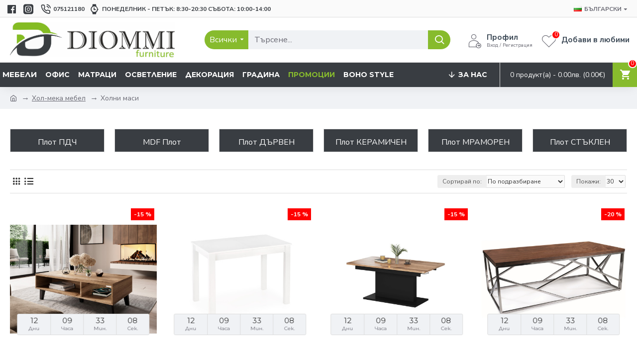

--- FILE ---
content_type: text/html; charset=utf-8
request_url: https://diommi.bg/bg/xol-meka-mebel/holni-masi/
body_size: 68829
content:
<!DOCTYPE html>
<html dir="ltr" lang="bg" class="desktop mac chrome chrome131 webkit oc20 is-guest route-product-category category-103 store-0 skin-1 desktop-header-active mobile-sticky no-compare layout-20" data-jb="92b6faaf" data-jv="3.1.1" data-ov="2.3.0.2">
<head typeof="og:website">

                    <!-- Google Marketing Tools Opencart - https://devmanextensions.com -->
                        <script>
                            //Google Marketing Tools https://devmanextensions.com/ - Declare basic variables 
                            var dataLayer = [];
					        var gmt_ajax_link_data = 'https://diommi.bg/index.php?route=extension/module/gmt_datalayer/setup&v=a0f572a7-31c3-447f-93ad-a809f3be4831';
					        var eeMultiChanelVisitProductPageStep = 1;
                            var eeMultiChanelAddToCartStep = 2;
                            var eeMultiChanelVisitCartPageStep = 3;
                            var eeMultiChanelVisitCheckoutStep = 4;
                            var eeMultiChanelFinishOrderStep = 5;
                            var productHrefs = [];
                            var promotionHrefs = [];
                     </script><script>(function(w,d,s,l,i){w[l]=w[l]||[];w[l].push({'gtm.start':
					new Date().getTime(),event:'gtm.js'});var f=d.getElementsByTagName(s)[0],
					j=d.createElement(s),dl=l!='dataLayer'?'&l='+l:'';j.async=true;j.src=
					'https://www.googletagmanager.com/gtm.js?id='+i+dl;f.parentNode.insertBefore(j,f);
					})(window,document,'script','dataLayer','GTM-KRS6LQN');</script>
<script> var datalayer_data = {"general_data":{"current_view":"category","current_list":"category: \u0425\u043e\u043b-\u043c\u0435\u043a\u0430 \u043c\u0435\u0431\u0435\u043b > \u0425\u043e\u043b\u043d\u0438 \u043c\u0430\u0441\u0438","current_currency":"BGN","current_categories":["\u0425\u043e\u043b-\u043c\u0435\u043a\u0430 \u043c\u0435\u0431\u0435\u043b","\u0425\u043e\u043b\u043d\u0438 \u043c\u0430\u0441\u0438"],"store_name":"Diommi \u041c\u0435\u0431\u0435\u043b\u0438 \u0438 \u0434\u0435\u043a\u043e\u0440\u0430\u0446\u0438\u044f","userId":0,"string_searched":"","cart_products":[],"debug_enabled":false},"products_listed":[{"product":{"product_id":"19780","product_id_ee":"60-19780","product_id_gdr_1":"19780","product_id_gdr_2":"60-19780","product_id_fb":"19780","prices":{"price":{"price":306.82,"without_tax":255.68,"taxes":102.28},"base_price":{"price":360.96,"without_tax":300.8,"taxes":120.32},"special":{"price":306.82,"without_tax":255.68,"taxes":102.28},"price_euro":{"price":127.84,"without_tax":127.84,"taxes":0}},"image_url":"https:\/\/diommi.bg\/image\/cache\/catalog\/helimage\/19780\/2010001186526_1-1000x1000.jpg","url":"https:\/\/diommi.bg\/bg\/xol-meka-mebel\/holni-masi\/diommi-cama-nord-law-dab-votan-bg.html","priceValidUntil":"2027-12-31","meta_description":"-","name":" DIOMMI CAMA-NORD-LAW-DAB_VOTAN","manufacturer":"DIOMMI ","category":"\u0425\u043e\u043b\u043d\u0438 \u043c\u0430\u0441\u0438","model":"60-19780","sku":"CAMA-NORD-LAW-DAB_VOTAN","mpn":"CAMA-NORD-LAW-DAB_VOTAN","availability":"https:\/\/schema.org\/InStock","sizes_domodi":"","variant":"","quantity":"100","position":1}},{"product":{"product_id":"22206","product_id_ee":"60-22206","product_id_gdr_1":"22206","product_id_gdr_2":"60-22206","product_id_fb":"22206","prices":{"price":{"price":359.55,"without_tax":299.63,"taxes":119.84},"base_price":{"price":423,"without_tax":352.5,"taxes":141},"special":{"price":359.55,"without_tax":299.63,"taxes":119.84},"price_euro":{"price":149.81,"without_tax":149.81,"taxes":0}},"image_url":"https:\/\/diommi.bg\/image\/cache\/catalog\/helimage\/22206\/2010001188483_1-1000x1000.jpg","url":"https:\/\/diommi.bg\/bg\/xol-meka-mebel\/holni-masi\/raztegatelna-kuxnencka-maca-gino-izrabotena-ot-laminirana-d-rvena-plockoct-v-byal-cvyat-60x-100-135-x75-diommi-v-pl-gino-st-bialy-bialy.html","priceValidUntil":"2027-12-31","meta_description":"\u0423\u043d\u0438\u043a\u0430\u043b\u043d\u043e \u043a\u043b\u0430\u0441\u0438\u0447\u0435\u0441\u043a\u043e \u043f\u0440\u0435\u0434\u043b\u043e\u0436\u0435\u043d\u0438\u0435 \u0437\u0430 \u0412\u0430\u0448\u0430\u0442\u0430 \u0442\u0440\u0430\u043f\u0435\u0437\u0430\u0440\u0438\u044f \u0438\u043b\u0438 \u043a\u0443\u0445\u043d\u044f.\r\n\u0420\u0430\u0437\u0442\u0435\u0433\u0430\u0442\u0435\u043b\u043d\u0430 \u043a\u0443\u0445\u043d\u0435\u043d\u0441\u043a\u0430 \u043c\u0430\u0441\u0430 GINO \u0435 \u043c\u043e\u0434\u0435\u0440\u043d\u043e \u0441\u044a\u0447\u0435\u0442\u0430\u043d\u0438\u0435 \u043e\u0442\r\n\u043f\u043b\u043e\u0442, \u0438\u0437\u0440\u0430\u0431\u043e\u0442\u0435\u043d \u043e\u0442 \u043b\u0430\u043c\u0438\u043d\u0438\u0440\u0430\u043d\u0430 \u0434\u044a\u0440\u0432\u0435\u043d\u0430 \u043f\u043b\u043e\u0441\u043a\u043e\u0441\u0442, \u0432 \u0431\u044f\u043b \u0446\u0432\u044f\u0442 \u0438 \u0440\u0430\u043c\u043a\u0430, \u0438\u0437\u0440\u0430\u0431\u043e\u0442\u0435\u043d\u0430 \u043e\u0442\r\n\u043b\u0430\u043c\u0438\u043d\u0438\u0440\u0430\u043d\u0430 \u0434\u044a\u0440\u0432\u0435\u043d\u0430 \u043f\u043b\u043e\u0441\u043a\u043e\u0441\u0442, \u0432 \u0431\u044f\u043b \u0446\u0432\u044f\u0442. \u041c\u0430\u0441\u0430\u0442\u0430 \u0440\u0430","name":" \u0420\u0430\u0437\u0442\u0435\u0433\u0430\u0442\u0435\u043b\u043d\u0430 \u043a\u0443\u0445\u043d\u0435\u043d\u0441\u043a\u0430 \u043c\u0430\u0441\u0430 GINO \u0438\u0437\u0440\u0430\u0431\u043e\u0442\u0435\u043d\u0430 \u043e\u0442 \u043b\u0430\u043c\u0438\u043d\u0438\u0440\u0430\u043d\u0430 \u0434\u044a\u0440\u0432\u0435\u043d\u0430 \u043f\u043b\u043e\u0441\u043a\u043e\u0441\u0442 \u0432 \u0431\u044f\u043b \u0446\u0432\u044f\u0442 60\u0445(100-135)\u044575 DIOMMI V-PL-GINO-ST-BIA\u0141Y\/BIA\u0141Y","manufacturer":"DIOMMI ","category":"\u0425\u043e\u043b\u043d\u0438 \u043c\u0430\u0441\u0438","model":"60-22206","sku":"V-PL-GINO-ST-BIA\u0141Y\/BIA\u0141Y","mpn":"V-PL-GINO-ST-BIA\u0141Y\/BIA\u0141Y","availability":"https:\/\/schema.org\/InStock","sizes_domodi":"","variant":"","quantity":"100","position":2}},{"product":{"product_id":"22149","product_id_ee":"60-22149","product_id_gdr_1":"22149","product_id_gdr_2":"60-22149","product_id_fb":"22149","prices":{"price":{"price":1064.27,"without_tax":886.89,"taxes":354.76},"base_price":{"price":1252.08,"without_tax":1043.4,"taxes":417.36},"special":{"price":1064.27,"without_tax":886.89,"taxes":354.76},"price_euro":{"price":443.45,"without_tax":443.45,"taxes":0}},"image_url":"https:\/\/diommi.bg\/image\/cache\/catalog\/helimage\/22149\/2010001188995_1-1000x1000.jpg","url":"https:\/\/diommi.bg\/bg\/xol-meka-mebel\/holni-masi\/raztegatelna-trapezna-maca-busetti-izrabotena-ot-laminirana-d-rvena-plockoct-v-cvyat-d-b-uotan-i-cheren-mat-56-74x-126-167-x70-diommi-v-pl-busetti-law-dab-wotan-czarny.html","priceValidUntil":"2027-12-31","meta_description":"\u0423\u043d\u0438\u043a\u0430\u043b\u043d\u043e \u043c\u043e\u0434\u0435\u0440\u043d\u043e \u043f\u0440\u0435\u0434\u043b\u043e\u0436\u0435\u043d\u0438\u0435 \u0437\u0430 \u0412\u0430\u0448\u0430\u0442\u0430 \u0442\u0440\u0430\u043f\u0435\u0437\u0430\u0440\u0438\u044f \u0438\u043b\u0438 \u043a\u0443\u0445\u043d\u044f.\r\n\u0420\u0430\u0437\u0442\u0435\u0433\u0430\u0442\u0435\u043b\u043d\u0430 \u0442\u0440\u0430\u043f\u0435\u0437\u043d\u0430 \u043c\u0430\u0441\u0430 BUSETTI \u0435 \u043c\u043e\u0434\u0435\u0440\u043d\u043e \u0441\u044a\u0447\u0435\u0442\u0430\u043d\u0438\u0435 \u043e\u0442\r\n\u043f\u043b\u043e\u0442, \u0438\u0437\u0440\u0430\u0431\u043e\u0442\u0435\u043d \u043e\u0442 \u043f\u043e\u0434\u0441\u0438\u043b\u0435\u043d\u043e, \u043b\u0430\u043c\u0438\u043d\u0438\u0440\u0430\u043d\u043e  \u041f\u0414\u0427, \u0432 \u0446\u0432\u044f\u0442 \u0434\u044a\u0431 \u0443\u043e\u0442\u0430\u043d \u0438 \u0440\u0430\u043c\u043a\u0430, \u0438\u0437\u0440\u0430\u0431\u043e\u0442\u0435\u043d\u0430 \u043e\u0442\r\n\u041f\u0414\u0427, \u0432 \u0446\u0432\u044f\u0442 \u0447\u0435\u0440\u0435\u043d \u043c\u0430\u0442. \u041c\u0430\u0441\u0430\u0442\u0430 \u0440\u0430\u0437\u043f\u043e\u043b\u0430\u0433\u0430 \u0441 \u0434\u043e\u043f\u044a","name":" \u0420\u0430\u0437\u0442\u0435\u0433\u0430\u0442\u0435\u043b\u043d\u0430 \u0442\u0440\u0430\u043f\u0435\u0437\u043d\u0430 \u043c\u0430\u0441\u0430 BUSETTI, \u0438\u0437\u0440\u0430\u0431\u043e\u0442\u0435\u043d\u0430 \u043e\u0442 \u043b\u0430\u043c\u0438\u043d\u0438\u0440\u0430\u043d\u0430 \u0434\u044a\u0440\u0432\u0435\u043d\u0430 \u043f\u043b\u043e\u0441\u043a\u043e\u0441\u0442 \u0432 \u0446\u0432\u044f\u0442 \u0434\u044a\u0431 \u0443\u043e\u0442\u0430\u043d \u0438 \u0447\u0435\u0440\u0435\u043d \u043c\u0430\u0442 56-74\u0445(126-167)\u044570 DIOMMI V-PL-BUSETTI-LAW-D\u0104B WOTAN\/CZARNY","manufacturer":"DIOMMI ","category":"\u0425\u043e\u043b\u043d\u0438 \u043c\u0430\u0441\u0438","model":"60-22149","sku":"V-PL-BUSETTI-LAW-D\u0104B WOTAN\/CZARNY","mpn":"V-PL-BUSETTI-LAW-D\u0104B WOTAN\/CZARNY","availability":"https:\/\/schema.org\/InStock","sizes_domodi":"","variant":"","quantity":"100","position":3}},{"product":{"product_id":"27526","product_id_ee":"80-3268","product_id_gdr_1":"27526","product_id_gdr_2":"80-3268","product_id_fb":"27526","prices":{"price":{"price":543.49,"without_tax":452.91,"taxes":181.16},"base_price":{"price":679.36,"without_tax":566.14,"taxes":226.44},"special":{"price":543.49,"without_tax":452.91,"taxes":181.16},"price_euro":{"price":226.45,"without_tax":226.45,"taxes":0}},"image_url":"https:\/\/diommi.bg\/image\/cache\/catalog\/signalproductsxml\/ESCADAAORS\/ESCADA_A_orzech_1000154-1000x1000.jpg","url":"https:\/\/diommi.bg\/bg\/xol-meka-mebel\/holni-masi\/xolna-maca-escada-a-plot-ot-mdf-i-furnir-i-creb-rna-metalna-ramka-120x60x40cm-diommi-escadaaors.html","priceValidUntil":"2027-12-31","meta_description":"\u0425\u043e\u043b\u043d\u0430 \u043c\u0430\u0441\u0430 \u0441 \u043f\u043b\u043e\u0442 \u041c\u0414\u0424 \u0438 \u0444\u0443\u0440\u043d\u0438\u0440 \u0438 \u043c\u0435\u0442\u0430\u043b\u043d\u0430 \u0440\u0430\u043c\u043a\u0430, \u0446\u0432\u044f\u0442 \u043e\u0440\u0435\u0445 \u0438 \u0447\u0435\u0440\u043d\u0430 \u0440\u0430\u043c\u043a\u0430.","name":" \u0425\u043e\u043b\u043d\u0430 \u043c\u0430\u0441\u0430 ESCADA A \u043f\u043b\u043e\u0442 \u043e\u0442 \u041c\u0414\u0424 \u0438 \u0444\u0443\u0440\u043d\u0438\u0440 \u0438 \u0441\u0440\u0435\u0431\u044a\u0440\u043d\u0430 \u043c\u0435\u0442\u0430\u043b\u043d\u0430 \u0440\u0430\u043c\u043a\u0430 120\u044560\u044540\u0441\u043c DIOMMI ESCADAAORS","manufacturer":"DIOMMI ","category":"\u0425\u043e\u043b\u043d\u0438 \u043c\u0430\u0441\u0438","model":"80-3268","sku":"ESCADAAORS","mpn":"ESCADAAORS","availability":"https:\/\/schema.org\/InStock","sizes_domodi":"","variant":"","quantity":"10","position":4}},{"product":{"product_id":"11396","product_id_ee":"80-2042","product_id_gdr_1":"11396","product_id_gdr_2":"80-2042","product_id_fb":"11396","prices":{"price":{"price":215.35,"without_tax":179.45,"taxes":71.8},"base_price":{"price":269.18,"without_tax":224.32,"taxes":89.72},"special":{"price":215.35,"without_tax":179.45,"taxes":71.8},"price_euro":{"price":89.73,"without_tax":89.73,"taxes":0}},"image_url":"https:\/\/diommi.bg\/image\/cache\/catalog\/signalproductsxml\/LISADVH1\/lisa_d_white-1000x1000.png","url":"https:\/\/diommi.bg\/bg\/xol-meka-mebel\/holni-masi\/xolna-maca-lisa-d-60x60x55-zakaleno-ct-klo-byal-lak-diommi-lisadvh1-80-1122.html","priceValidUntil":"2027-12-31","meta_description":"\u0425\u043e\u043b\u043d\u0430 \u043c\u0430\u0441\u0430 Lisa D \u0435 \u0434\u043e\u043f\u044a\u043b\u043d\u0435\u043d\u0438\u0435, \u043a\u043e\u0435\u0442\u043e \u0441\u0435 \u0432\u043f\u0438\u0441\u0432\u0430 \u043b\u0435\u0441\u043d\u043e \u043a\u044a\u043c \u043e\u0431\u0437\u0430\u0432\u0435\u0436\u0434\u0430\u043d\u0435\u0442\u043e \u0412\u0438.","name":" \u0425\u043e\u043b\u043d\u0430 \u043c\u0430\u0441\u0430 LISA D \u0437\u0430\u043a\u0430\u043b\u0435\u043d\u043e \u0441\u0442\u044a\u043a\u043b\u043e, \u041c\u0414\u0424 60x60x55 \u0431\u044f\u043b \u043b\u0430\u043a DIOMMI LISADVH1 ","manufacturer":"DIOMMI ","category":"\u0425\u043e\u043b\u043d\u0438 \u043c\u0430\u0441\u0438","model":"80-2042","sku":"LISADVH1","mpn":"LISADVH1","availability":"https:\/\/schema.org\/InStock","sizes_domodi":"","variant":"","quantity":"10","position":5}},{"product":{"product_id":"20276","product_id_ee":"60-20276","product_id_gdr_1":"20276","product_id_gdr_2":"60-20276","product_id_fb":"20276","prices":{"price":{"price":800.6,"without_tax":667.17,"taxes":266.86},"base_price":{"price":941.88,"without_tax":784.9,"taxes":313.96},"special":{"price":800.6,"without_tax":667.17,"taxes":266.86},"price_euro":{"price":333.58,"without_tax":333.58,"taxes":0}},"image_url":"https:\/\/diommi.bg\/image\/cache\/catalog\/helimage\/20276\/2010001188766_1-1000x1000.jpg","url":"https:\/\/diommi.bg\/bg\/xol-meka-mebel\/holni-masi\/afina-coffee-table-mirror-gold-diommi-v-ch-afina-law-bg.html","priceValidUntil":"2027-12-31","meta_description":"dimension: fi90\/46 cm, material: glass \/ stainless steel, color: mirror \/ gold","name":"AFINA, coffee table, mirror \/ gold DIOMMI V-CH-AFINA-LAW","manufacturer":"DIOMMI ","category":"\u0425\u043e\u043b\u043d\u0438 \u043c\u0430\u0441\u0438","model":"60-20276","sku":"V-CH-AFINA-LAW","mpn":"V-CH-AFINA-LAW","availability":"https:\/\/schema.org\/InStock","sizes_domodi":"","variant":"","quantity":"100","position":6}},{"product":{"product_id":"29270","product_id_ee":"60-29270","product_id_gdr_1":"29270","product_id_gdr_2":"60-29270","product_id_fb":"29270","prices":{"price":{"price":493.78,"without_tax":411.49,"taxes":164.58},"base_price":{"price":580.92,"without_tax":484.1,"taxes":193.64},"special":{"price":493.78,"without_tax":411.49,"taxes":164.58},"price_euro":{"price":205.74,"without_tax":205.74,"taxes":0}},"image_url":"https:\/\/diommi.bg\/image\/cache\/catalog\/helimage\/29270\/e0fa1accf25a082e7429b34a219f117d-1000x1000.jpeg","url":"https:\/\/diommi.bg\/bg\/xol-meka-mebel\/holni-masi\/alexandra-set-of-two-coffee-tables-black-marble-black-bg.html","priceValidUntil":"2027-12-31","meta_description":"ALEXANDRA   set of two coffee tables, black marble \/ black - ","name":"ALEXANDRA   set of two coffee tables, black marble \/ black","manufacturer":"DIOMMI ","category":"\u0425\u043e\u043b\u043d\u0438 \u043c\u0430\u0441\u0438","model":"60-29270","sku":"V-CH-ALEXANDRA-LAW","mpn":"V-CH-ALEXANDRA-LAW","availability":"https:\/\/schema.org\/InStock","sizes_domodi":"","variant":"","quantity":"100","position":7}},{"product":{"product_id":"29607","product_id_ee":"265-000004","product_id_gdr_1":"29607","product_id_gdr_2":"265-000004","product_id_fb":"29607","prices":{"price":{"price":215.93,"without_tax":179.94,"taxes":71.98},"base_price":{"price":239.92,"without_tax":199.94,"taxes":79.96},"special":{"price":215.93,"without_tax":179.94,"taxes":71.98},"price_euro":{"price":89.97,"without_tax":89.97,"taxes":0}},"image_url":"https:\/\/diommi.bg\/image\/cache\/catalog\/pakoworld.com\/29607\/265-000004-1-1000x1000.jpg","url":"https:\/\/diommi.bg\/bg\/xol-meka-mebel\/holni-masi\/aria-pakoworld-coffee-table-white-natural-100x50x37cm-bg.html","priceValidUntil":"2027-12-31","meta_description":"Aria\u00a0pakoworld Living Room Table white-natural 100x50x37 cm<br><br>\u00a0 If you are looking for furniture characterized by quality and elegance, then the\u00a0Aria series is ideal for you.\u00a0Aria combines in its design the classic with the modern decoration style as","name":"Aria pakoworld coffee table white-natural 100x50x37cm","manufacturer":"DIOMMI ","category":"\u0425\u043e\u043b\u043d\u0438 \u043c\u0430\u0441\u0438","model":"265-000004","sku":"","mpn":"","availability":"https:\/\/schema.org\/OutOfStock","sizes_domodi":"","variant":"","quantity":"","position":8}},{"product":{"product_id":"20460","product_id_ee":"60-20460","product_id_gdr_1":"20460","product_id_gdr_2":"60-20460","product_id_fb":"20460","prices":{"price":{"price":426.67,"without_tax":355.56,"taxes":142.22},"base_price":{"price":501.96,"without_tax":418.3,"taxes":167.32},"special":{"price":426.67,"without_tax":355.56,"taxes":142.22},"price_euro":{"price":177.78,"without_tax":177.78,"taxes":0}},"image_url":"https:\/\/diommi.bg\/image\/cache\/catalog\/helimage\/20460\/2010001184959_1-1000x1000.jpg","url":"https:\/\/diommi.bg\/bg\/xol-meka-mebel\/holni-masi\/broklyn-c-table-natural-oak-black-diommi-v-ch-brooklyn-law-bg.html","priceValidUntil":"2027-12-31","meta_description":"dimensions: fi 80\/37 cm, material: laminated MDF \/ powder coated steel\r\ncolor: natural oak \/ black","name":"BROKLYN c. table natural oak \/ black DIOMMI V-CH-BROOKLYN-LAW","manufacturer":"DIOMMI ","category":"\u0425\u043e\u043b\u043d\u0438 \u043c\u0430\u0441\u0438","model":"60-20460","sku":"V-CH-BROOKLYN-LAW","mpn":"V-CH-BROOKLYN-LAW","availability":"https:\/\/schema.org\/InStock","sizes_domodi":"","variant":"","quantity":"100","position":9}},{"product":{"product_id":"20461","product_id_ee":"60-20461","product_id_gdr_1":"20461","product_id_gdr_2":"60-20461","product_id_fb":"20461","prices":{"price":{"price":239.7,"without_tax":199.75,"taxes":79.9},"base_price":{"price":282,"without_tax":235,"taxes":94},"special":{"price":239.7,"without_tax":199.75,"taxes":79.9},"price_euro":{"price":99.88,"without_tax":99.88,"taxes":0}},"image_url":"https:\/\/diommi.bg\/image\/cache\/catalog\/helimage\/20461\/2010001184966_1-1000x1000.jpg","url":"https:\/\/diommi.bg\/bg\/xol-meka-mebel\/holni-masi\/brooklyn-s-c-table-natural-oak-black-diommi-v-ch-brooklyn-s-law-bg.html","priceValidUntil":"2027-12-31","meta_description":"dimensions: fi 45\/45cm, material: laminated MDF \/ powder coated steel\r\ncolor: natural oak \/ black","name":"BROOKLYN-S c. table natural oak \/ black DIOMMI V-CH-BROOKLYN-S-LAW","manufacturer":"DIOMMI ","category":"\u0425\u043e\u043b\u043d\u0438 \u043c\u0430\u0441\u0438","model":"60-20461","sku":"V-CH-BROOKLYN-S-LAW","mpn":"V-CH-BROOKLYN-S-LAW","availability":"https:\/\/schema.org\/InStock","sizes_domodi":"","variant":"","quantity":"100","position":10}},{"product":{"product_id":"22147","product_id_ee":"60-22147","product_id_gdr_1":"22147","product_id_gdr_2":"60-22147","product_id_fb":"22147","prices":{"price":{"price":1064.27,"without_tax":886.89,"taxes":354.76},"base_price":{"price":1252.08,"without_tax":1043.4,"taxes":417.36},"special":{"price":1064.27,"without_tax":886.89,"taxes":354.76},"price_euro":{"price":443.45,"without_tax":443.45,"taxes":0}},"image_url":"https:\/\/diommi.bg\/image\/cache\/catalog\/helimage\/22147\/2010001189008_1-1000x1000.jpg","url":"https:\/\/diommi.bg\/bg\/xol-meka-mebel\/holni-masi\/busetti-c-table-white-mat-diommi-v-pl-busetti-law-bialy-bg.html","priceValidUntil":"2027-12-31","meta_description":"dimensions: 126-167\/70\/56-74 cm, lifting coffee table, material: laminated chipboard\r\ncolor: white matt","name":"BUSETTI, c.table, white mat DIOMMI V-PL-BUSETTI-LAW-BIA\u0141Y","manufacturer":"DIOMMI ","category":"\u0425\u043e\u043b\u043d\u0438 \u043c\u0430\u0441\u0438","model":"60-22147","sku":"V-PL-BUSETTI-LAW-BIA\u0141Y","mpn":"V-PL-BUSETTI-LAW-BIA\u0141Y","availability":"https:\/\/schema.org\/InStock","sizes_domodi":"","variant":"","quantity":"100","position":11}},{"product":{"product_id":"20520","product_id_ee":"60-20520","product_id_gdr_1":"20520","product_id_gdr_2":"60-20520","product_id_fb":"20520","prices":{"price":{"price":536.93,"without_tax":447.44,"taxes":178.98},"base_price":{"price":631.68,"without_tax":526.4,"taxes":210.56},"special":{"price":536.93,"without_tax":447.44,"taxes":178.98},"price_euro":{"price":223.72,"without_tax":223.72,"taxes":0}},"image_url":"https:\/\/diommi.bg\/image\/cache\/catalog\/helimage\/20520\/2010001184935_1-1000x1000.jpg","url":"https:\/\/diommi.bg\/bg\/xol-meka-mebel\/holni-masi\/clara-c-table-golden-oak-black-diommi-v-ch-clara-law-bg.html","priceValidUntil":"2027-12-31","meta_description":"dimensions: 110\/60\/38 cm, material: laminated MDF \/ powder coated steel\r\ncolor: golden oak \/ black","name":"CLARA c. table golden oak \/ black DIOMMI V-CH-CLARA-LAW","manufacturer":"DIOMMI ","category":"\u0425\u043e\u043b\u043d\u0438 \u043c\u0430\u0441\u0438","model":"60-20520","sku":"V-CH-CLARA-LAW","mpn":"V-CH-CLARA-LAW","availability":"https:\/\/schema.org\/OutOfStock","sizes_domodi":"","variant":"","quantity":"","position":12}},{"product":{"product_id":"22167","product_id_ee":"60-22167","product_id_gdr_1":"22167","product_id_gdr_2":"60-22167","product_id_fb":"22167","prices":{"price":{"price":383.52,"without_tax":319.6,"taxes":127.84},"base_price":{"price":451.2,"without_tax":376,"taxes":150.4},"special":{"price":383.52,"without_tax":319.6,"taxes":127.84},"price_euro":{"price":159.8,"without_tax":159.8,"taxes":0}},"image_url":"https:\/\/diommi.bg\/image\/cache\/catalog\/helimage\/22167\/2010001182030_1-1000x1000.jpg","url":"https:\/\/diommi.bg\/bg\/xol-meka-mebel\/holni-masi\/cobalt-table-color-wotan-oak-black-diommi-v-pl-cobalt-st-bg.html","priceValidUntil":"2027-12-31","meta_description":"dimensions: 120\/68\/77 cm, material: laminated chipboard, color: wotan oak\/black","name":"COBALT table, color: wotan oak\/black DIOMMI V-PL-COBALT-ST","manufacturer":"DIOMMI ","category":"\u0425\u043e\u043b\u043d\u0438 \u043c\u0430\u0441\u0438","model":"60-22167","sku":"V-PL-COBALT-ST","mpn":"V-PL-COBALT-ST","availability":"https:\/\/schema.org\/InStock","sizes_domodi":"","variant":"","quantity":"100","position":13}},{"product":{"product_id":"20044","product_id_ee":"60-20044","product_id_gdr_1":"20044","product_id_gdr_2":"60-20044","product_id_fb":"20044","prices":{"price":{"price":306.82,"without_tax":255.68,"taxes":102.28},"base_price":{"price":360.96,"without_tax":300.8,"taxes":120.32},"special":{"price":306.82,"without_tax":255.68,"taxes":102.28},"price_euro":{"price":127.84,"without_tax":127.84,"taxes":0}},"image_url":"https:\/\/diommi.bg\/image\/cache\/catalog\/helimage\/20044\/2010001161707_1-1000x1000.jpg","url":"https:\/\/diommi.bg\/bg\/xol-meka-mebel\/holni-masi\/coffe-table-tess-black-black-lath-diommi-cama-tess-czarny-czarna-listwa-bg.html","priceValidUntil":"2027-12-31","meta_description":"dimensions:h\/l\/w\r\ncoffe table:50cm\/120cm\/60cm\r\nlath: 8.5cm\r\nmaterial\r\ncorps (top and sides): laminated mat chipboard 16mm\r\nornamental side lath:laminated chipboard high gloss 16mm","name":"coffe table TESS black\/black lath DIOMMI CAMA-TESS-CZARNY\/CZARNA LISTWA","manufacturer":"DIOMMI ","category":"\u0425\u043e\u043b\u043d\u0438 \u043c\u0430\u0441\u0438","model":"60-20044","sku":"CAMA-TESS-CZARNY\/CZARNA LISTWA","mpn":"CAMA-TESS-CZARNY\/CZARNA LISTWA","availability":"https:\/\/schema.org\/OutOfStock","sizes_domodi":"","variant":"","quantity":"","position":14}},{"product":{"product_id":"20043","product_id_ee":"60-20043","product_id_gdr_1":"20043","product_id_gdr_2":"60-20043","product_id_fb":"20043","prices":{"price":{"price":306.82,"without_tax":255.68,"taxes":102.28},"base_price":{"price":360.96,"without_tax":300.8,"taxes":120.32},"special":{"price":306.82,"without_tax":255.68,"taxes":102.28},"price_euro":{"price":127.84,"without_tax":127.84,"taxes":0}},"image_url":"https:\/\/diommi.bg\/image\/cache\/catalog\/helimage\/20043\/2010001161691_1-1000x1000.jpg","url":"https:\/\/diommi.bg\/bg\/xol-meka-mebel\/holni-masi\/coffe-table-tess-black-white-lath-diommi-cama-tess-czarny-biala-listwa-bg.html","priceValidUntil":"2027-12-31","meta_description":"dimensions:h\/l\/w\r\ncoffe table:50cm\/120cm\/60cm\r\nlath: 8.5cm\r\nmaterial\r\ncorps (top and sides): laminated mat chipboard 16mm\r\nornamental side lath:laminated chipboard high gloss 16mm","name":"coffe table TESS black\/white lath DIOMMI CAMA-TESS-CZARNY\/BIA\u0141A LISTWA","manufacturer":"DIOMMI ","category":"\u0425\u043e\u043b\u043d\u0438 \u043c\u0430\u0441\u0438","model":"60-20043","sku":"CAMA-TESS-CZARNY\/BIA\u0141A LISTWA","mpn":"CAMA-TESS-CZARNY\/BIA\u0141A LISTWA","availability":"https:\/\/schema.org\/OutOfStock","sizes_domodi":"","variant":"","quantity":"","position":15}},{"product":{"product_id":"20050","product_id_ee":"60-20050","product_id_gdr_1":"20050","product_id_gdr_2":"60-20050","product_id_fb":"20050","prices":{"price":{"price":254.08,"without_tax":211.74,"taxes":84.68},"base_price":{"price":298.92,"without_tax":249.1,"taxes":99.64},"special":{"price":254.08,"without_tax":211.74,"taxes":84.68},"price_euro":{"price":105.87,"without_tax":105.87,"taxes":0}},"image_url":"https:\/\/diommi.bg\/image\/cache\/catalog\/helimage\/20050\/2010001161776_1-1000x1000.jpg","url":"https:\/\/diommi.bg\/bg\/xol-meka-mebel\/holni-masi\/coffe-table-tess-square-black-black-diommi-cama-tess-kwadrat-cz-cz-listwa-bg.html","priceValidUntil":"2027-12-31","meta_description":"dimensions:h\/l\/w\r\ncoffe table:50cm\/60cm\/60cm\r\nlath: 8.5cm\r\nmaterial\r\ncorps (top and sides): laminated mat chipboard 16mm\r\nornamental side lath:laminated chipboard high gloss 16mm","name":"coffe table TESS SQUARE black\/black DIOMMI CAMA-TESS-KWADRAT-CZ\/CZ LISTWA","manufacturer":"DIOMMI ","category":"\u0425\u043e\u043b\u043d\u0438 \u043c\u0430\u0441\u0438","model":"60-20050","sku":"CAMA-TESS-KWADRAT-CZ\/CZ LISTWA","mpn":"CAMA-TESS-KWADRAT-CZ\/CZ LISTWA","availability":"https:\/\/schema.org\/OutOfStock","sizes_domodi":"","variant":"","quantity":"","position":16}},{"product":{"product_id":"20041","product_id_ee":"60-20041","product_id_gdr_1":"20041","product_id_gdr_2":"60-20041","product_id_fb":"20041","prices":{"price":{"price":306.82,"without_tax":255.68,"taxes":102.28},"base_price":{"price":360.96,"without_tax":300.8,"taxes":120.32},"special":{"price":306.82,"without_tax":255.68,"taxes":102.28},"price_euro":{"price":127.84,"without_tax":127.84,"taxes":0}},"image_url":"https:\/\/diommi.bg\/image\/cache\/catalog\/helimage\/20041\/2010001161660_1-1000x1000.jpg","url":"https:\/\/diommi.bg\/bg\/xol-meka-mebel\/holni-masi\/coffe-table-tess-white-black-lath-diommi-cama-tess-bialy-czarna-listwa-bg.html","priceValidUntil":"2027-12-31","meta_description":"dimensions:h\/l\/w\r\ncoffe table:50cm\/120cm\/60cm\r\nlath: 8.5cm\r\nmaterial\r\ncorps (top and sides): laminated mat chipboard 16mm\r\nornamental side lath:laminated chipboard high gloss 16mm","name":"coffe table TESS white\/black lath DIOMMI CAMA-TESS-BIA\u0141Y\/CZARNA LISTWA","manufacturer":"DIOMMI ","category":"\u0425\u043e\u043b\u043d\u0438 \u043c\u0430\u0441\u0438","model":"60-20041","sku":"CAMA-TESS-BIA\u0141Y\/CZARNA LISTWA","mpn":"CAMA-TESS-BIA\u0141Y\/CZARNA LISTWA","availability":"https:\/\/schema.org\/OutOfStock","sizes_domodi":"","variant":"","quantity":"","position":17}},{"product":{"product_id":"20040","product_id_ee":"60-20040","product_id_gdr_1":"20040","product_id_gdr_2":"60-20040","product_id_fb":"20040","prices":{"price":{"price":306.82,"without_tax":255.68,"taxes":102.28},"base_price":{"price":360.96,"without_tax":300.8,"taxes":120.32},"special":{"price":306.82,"without_tax":255.68,"taxes":102.28},"price_euro":{"price":127.84,"without_tax":127.84,"taxes":0}},"image_url":"https:\/\/diommi.bg\/image\/cache\/catalog\/helimage\/20040\/2010001161653_1-1000x1000.jpg","url":"https:\/\/diommi.bg\/bg\/xol-meka-mebel\/holni-masi\/coffe-table-tess-white-white-diommi-cama-tess-bialy-biala-listwa-bg.html","priceValidUntil":"2027-12-31","meta_description":"dimensions:h\/l\/w\r\ncoffe table:50cm\/120cm\/60cm\r\nlath: 8.5cm\r\nmaterial\r\ncorps (top and sides): laminated mat chipboard 16mm\r\nornamental side lath:laminated chipboard high gloss 16mm","name":"coffe table TESS white\/white DIOMMI CAMA-TESS-BIA\u0141Y\/BIA\u0141A LISTWA","manufacturer":"DIOMMI ","category":"\u0425\u043e\u043b\u043d\u0438 \u043c\u0430\u0441\u0438","model":"60-20040","sku":"CAMA-TESS-BIA\u0141Y\/BIA\u0141A LISTWA","mpn":"CAMA-TESS-BIA\u0141Y\/BIA\u0141A LISTWA","availability":"https:\/\/schema.org\/OutOfStock","sizes_domodi":"","variant":"","quantity":"","position":18}},{"product":{"product_id":"19761","product_id_ee":"60-19761","product_id_gdr_1":"19761","product_id_gdr_2":"60-19761","product_id_fb":"19761","prices":{"price":{"price":273.26,"without_tax":227.72,"taxes":91.08},"base_price":{"price":321.48,"without_tax":267.9,"taxes":107.16},"special":{"price":273.26,"without_tax":227.72,"taxes":91.08},"price_euro":{"price":113.86,"without_tax":113.86,"taxes":0}},"image_url":"https:\/\/diommi.bg\/image\/cache\/catalog\/helimage\/19761\/2010001131281_1-1000x1000.jpg","url":"https:\/\/diommi.bg\/bg\/xol-meka-mebel\/holni-masi\/coffe-table-white-diommi-cama-lawa-biala-bg.html","priceValidUntil":"2027-12-31","meta_description":"dimensions:47cm\/110cm\/60cm\r\nmaterial\r\nlaminated mat chipboard, edges covered by PVC","name":"coffe table white DIOMMI CAMA-\u0141AWA-BIA\u0141A","manufacturer":"DIOMMI ","category":"\u0425\u043e\u043b\u043d\u0438 \u043c\u0430\u0441\u0438","model":"60-19761","sku":"CAMA-\u0141AWA-BIA\u0141A","mpn":"CAMA-\u0141AWA-BIA\u0141A","availability":"https:\/\/schema.org\/InStock","sizes_domodi":"","variant":"","quantity":"100","position":19}},{"product":{"product_id":"19741","product_id_ee":"60-19741","product_id_gdr_1":"19741","product_id_gdr_2":"60-19741","product_id_fb":"19741","prices":{"price":{"price":364.34,"without_tax":303.62,"taxes":121.44},"base_price":{"price":428.64,"without_tax":357.2,"taxes":142.88},"special":{"price":364.34,"without_tax":303.62,"taxes":121.44},"price_euro":{"price":151.81,"without_tax":151.81,"taxes":0}},"image_url":"https:\/\/diommi.bg\/image\/cache\/catalog\/helimage\/19741\/2010001161165_1-1000x1000.jpg","url":"https:\/\/diommi.bg\/bg\/xol-meka-mebel\/holni-masi\/coffee-table-60-lotta-dimond-white-lsonoma-oak-diommi-cama-lotta-lawa-110-bi-dso-bg.html","priceValidUntil":"2027-12-31","meta_description":"dimensions: h\/w\/d 35cm\/110cm\/60cm, heigh of legs- 15cm\r\nmaterial: \r\nBody: mat chipboard  16mm\r\nTop: mat chipboard 25mm\r\nHandle and legs: stained wood\r\n","name":"coffee table 60 LOTTA  dimond white\/lsonoma oak DIOMMI CAMA-LOTTA-\u0141AWA-110-BI\/DSO","manufacturer":"DIOMMI ","category":"\u0425\u043e\u043b\u043d\u0438 \u043c\u0430\u0441\u0438","model":"60-19741","sku":"CAMA-LOTTA-\u0141AWA-110-BI\/DSO","mpn":"CAMA-LOTTA-\u0141AWA-110-BI\/DSO","availability":"https:\/\/schema.org\/OutOfStock","sizes_domodi":"","variant":"","quantity":"","position":20}},{"product":{"product_id":"19743","product_id_ee":"60-19743","product_id_gdr_1":"19743","product_id_gdr_2":"60-19743","product_id_fb":"19743","prices":{"price":{"price":282.85,"without_tax":235.71,"taxes":94.28},"base_price":{"price":332.76,"without_tax":277.3,"taxes":110.92},"special":{"price":282.85,"without_tax":235.71,"taxes":94.28},"price_euro":{"price":117.85,"without_tax":117.85,"taxes":0}},"image_url":"https:\/\/diommi.bg\/image\/cache\/catalog\/helimage\/19743\/2010001161172_1-1000x1000.jpg","url":"https:\/\/diommi.bg\/bg\/xol-meka-mebel\/holni-masi\/coffee-table-60-lotta-dimond-white-lsonoma-oak-diommi-cama-lotta-lawa-60-bi-dso-bg.html","priceValidUntil":"2027-12-31","meta_description":"dimensions: h\/w\/d 35cm\/60cm\/60cm, heigh of legs- 15cm\r\nmaterial: \r\nBody: mat chipboard  16mm\r\nTop: mat chipboard 25mm\r\nHandle and legs: stained wood\r\n","name":"coffee table 60 LOTTA  dimond white\/lsonoma oak DIOMMI CAMA-LOTTA-\u0141AWA-60-BI\/DSO","manufacturer":"DIOMMI ","category":"\u0425\u043e\u043b\u043d\u0438 \u043c\u0430\u0441\u0438","model":"60-19743","sku":"CAMA-LOTTA-\u0141AWA-60-BI\/DSO","mpn":"CAMA-LOTTA-\u0141AWA-60-BI\/DSO","availability":"https:\/\/schema.org\/OutOfStock","sizes_domodi":"","variant":"","quantity":"","position":21}},{"product":{"product_id":"19742","product_id_ee":"60-19742","product_id_gdr_1":"19742","product_id_gdr_2":"60-19742","product_id_fb":"19742","prices":{"price":{"price":330.79,"without_tax":275.66,"taxes":110.26},"base_price":{"price":389.16,"without_tax":324.3,"taxes":129.72},"special":{"price":330.79,"without_tax":275.66,"taxes":110.26},"price_euro":{"price":137.83,"without_tax":137.83,"taxes":0}},"image_url":"https:\/\/diommi.bg\/image\/cache\/catalog\/helimage\/19742\/2010001186892_1-1000x1000.jpg","url":"https:\/\/diommi.bg\/bg\/xol-meka-mebel\/holni-masi\/coffee-table-60-lotta-wotan-oak-black-diommi-cama-lotta-lawa-110-dwo-cz-bg.html","priceValidUntil":"2027-12-31","meta_description":"dimensions: h\/w\/d 35cm\/110cm\/60cm, heigh of legs- 15cm\r\nmaterial: \r\nBody: mat chipboard  16mm\r\nTop: mat chipboard 25mm\r\nHandle and legs: stained wood\r\n","name":"coffee table 60 LOTTA  wotan oak\/ black DIOMMI CAMA-LOTTA-\u0141AWA-110-DWO\/CZ","manufacturer":"DIOMMI ","category":"\u0425\u043e\u043b\u043d\u0438 \u043c\u0430\u0441\u0438","model":"60-19742","sku":"CAMA-LOTTA-\u0141AWA-110-DWO\/CZ","mpn":"CAMA-LOTTA-\u0141AWA-110-DWO\/CZ","availability":"https:\/\/schema.org\/InStock","sizes_domodi":"","variant":"","quantity":"100","position":22}},{"product":{"product_id":"19744","product_id_ee":"60-19744","product_id_gdr_1":"19744","product_id_gdr_2":"60-19744","product_id_fb":"19744","prices":{"price":{"price":258.88,"without_tax":215.73,"taxes":86.3},"base_price":{"price":304.56,"without_tax":253.8,"taxes":101.52},"special":{"price":258.88,"without_tax":215.73,"taxes":86.3},"price_euro":{"price":107.87,"without_tax":107.87,"taxes":0}},"image_url":"https:\/\/diommi.bg\/image\/cache\/catalog\/helimage\/19744\/2010001186908_1-1000x1000.jpg","url":"https:\/\/diommi.bg\/bg\/xol-meka-mebel\/holni-masi\/coffee-table-60-lotta-wotan-oak-black-diommi-cama-lotta-lawa-60-dwo-cz-bg.html","priceValidUntil":"2027-12-31","meta_description":"dimensions: h\/w\/d 35cm\/60cm\/60cm, heigh of legs- 15cm\r\nmaterial: \r\nBody: mat chipboard  16mm\r\nTop: mat chipboard 25mm\r\nHandle and legs: stained wood\r\n","name":"coffee table 60 LOTTA  wotan oak\/black DIOMMI CAMA-LOTTA-\u0141AWA-60-DWO\/CZ","manufacturer":"DIOMMI ","category":"\u0425\u043e\u043b\u043d\u0438 \u043c\u0430\u0441\u0438","model":"60-19744","sku":"CAMA-LOTTA-\u0141AWA-60-DWO\/CZ","mpn":"CAMA-LOTTA-\u0141AWA-60-DWO\/CZ","availability":"https:\/\/schema.org\/InStock","sizes_domodi":"","variant":"","quantity":"100","position":23}},{"product":{"product_id":"30628","product_id_ee":"60-30628","product_id_gdr_1":"30628","product_id_gdr_2":"60-30628","product_id_fb":"30628","prices":{"price":{"price":345.17,"without_tax":287.64,"taxes":115.06},"base_price":{"price":406.08,"without_tax":338.4,"taxes":135.36},"special":{"price":345.17,"without_tax":287.64,"taxes":115.06},"price_euro":{"price":143.82,"without_tax":143.82,"taxes":0}},"image_url":"https:\/\/diommi.bg\/image\/cache\/catalog\/helimage\/30628\/2010001204978_1-1000x1000.jpg","url":"https:\/\/diommi.bg\/bg\/xol-meka-mebel\/holni-masi\/coffee-table-alma-sand-beige-cashmire-bg.html","priceValidUntil":"2027-12-31","meta_description":"coffee table ALMA  sand beige (cashmire) - dimensions: h\/w\/d 100cm\/55cm\/55cm, material: Body: laminated chipboard , 16mmFront: Laminated chipboard 16 mmEdges: PCVLegs: glider with nailHandle: overlay black HEXI 150Hinge: with soft cloasing","name":"coffee table ALMA  sand beige (cashmire)","manufacturer":"DIOMMI ","category":"\u0425\u043e\u043b\u043d\u0438 \u043c\u0430\u0441\u0438","model":"60-30628","sku":"CAMA-ALMA-LAW-BEPI","mpn":"CAMA-ALMA-LAW-BEPI","availability":"https:\/\/schema.org\/OutOfStock","sizes_domodi":"","variant":"","quantity":"","position":24}},{"product":{"product_id":"19770","product_id_ee":"60-19770","product_id_gdr_1":"19770","product_id_gdr_2":"60-19770","product_id_fb":"19770","prices":{"price":{"price":268.46,"without_tax":223.72,"taxes":89.48},"base_price":{"price":315.84,"without_tax":263.2,"taxes":105.28},"special":{"price":268.46,"without_tax":223.72,"taxes":89.48},"price_euro":{"price":111.86,"without_tax":111.86,"taxes":0}},"image_url":null,"url":"https:\/\/diommi.bg\/bg\/xol-meka-mebel\/holni-masi\/coffee-table-mila-wotan-oak-antracyt-diommi-cama-mila-law-dawo-antracyt-bg.html","priceValidUntil":"2027-12-31","meta_description":"dimensions: h\/w\/d 50cm\/120cm\/60cm, \r\nmaterial: \r\nBody: mat chipboard , 16mm\r\nLath: mat chipboard, 16mm","name":"coffee table MILA wotan oak\/ antracyt DIOMMI CAMA-MILA-LAW-DAWO\/ANTRACYT","manufacturer":"DIOMMI ","category":"\u0425\u043e\u043b\u043d\u0438 \u043c\u0430\u0441\u0438","model":"60-19770","sku":"CAMA-MILA-LAW-DAWO\/ANTRACYT","mpn":"CAMA-MILA-LAW-DAWO\/ANTRACYT","availability":"https:\/\/schema.org\/OutOfStock","sizes_domodi":"","variant":"","quantity":"","position":25}},{"product":{"product_id":"19771","product_id_ee":"60-19771","product_id_gdr_1":"19771","product_id_gdr_2":"60-19771","product_id_fb":"19771","prices":{"price":{"price":268.46,"without_tax":223.72,"taxes":89.48},"base_price":{"price":315.84,"without_tax":263.2,"taxes":105.28},"special":{"price":268.46,"without_tax":223.72,"taxes":89.48},"price_euro":{"price":111.86,"without_tax":111.86,"taxes":0}},"image_url":null,"url":"https:\/\/diommi.bg\/bg\/xol-meka-mebel\/holni-masi\/coffee-table-mila-wotan-oak-black-diommi-cama-mila-law-dawo-czarny-bg.html","priceValidUntil":"2027-12-31","meta_description":"dimensions: h\/w\/d 50cm\/120cm\/60cm, \r\nmaterial: \r\nBody: mat chipboard , 16mm\r\nLath: mat chipboard, 16mm","name":"coffee table MILA wotan oak\/ black DIOMMI CAMA-MILA-LAW-DAWO\/CZARNY","manufacturer":"DIOMMI ","category":"\u0425\u043e\u043b\u043d\u0438 \u043c\u0430\u0441\u0438","model":"60-19771","sku":"CAMA-MILA-LAW-DAWO\/CZARNY","mpn":"CAMA-MILA-LAW-DAWO\/CZARNY","availability":"https:\/\/schema.org\/OutOfStock","sizes_domodi":"","variant":"","quantity":"","position":26}},{"product":{"product_id":"19762","product_id_ee":"60-19762","product_id_gdr_1":"19762","product_id_gdr_2":"60-19762","product_id_fb":"19762","prices":{"price":{"price":273.26,"without_tax":227.72,"taxes":91.08},"base_price":{"price":321.48,"without_tax":267.9,"taxes":107.16},"special":{"price":273.26,"without_tax":227.72,"taxes":91.08},"price_euro":{"price":113.86,"without_tax":113.86,"taxes":0}},"image_url":"https:\/\/diommi.bg\/image\/cache\/catalog\/helimage\/19762\/2010001070856_1-1000x1000.jpg","url":"https:\/\/diommi.bg\/bg\/xol-meka-mebel\/holni-masi\/coffee-table-plum-diommi-cama-lawa-sliwa-bg.html","priceValidUntil":"2027-12-31","meta_description":"dimensions:47cm\/110cm\/60cm\r\nmaterial\r\nlaminated mat chipboard, edges covered by PVC","name":"coffee table plum DIOMMI CAMA-\u0141AWA-\u015aLIWA","manufacturer":"DIOMMI ","category":"\u0425\u043e\u043b\u043d\u0438 \u043c\u0430\u0441\u0438","model":"60-19762","sku":"CAMA-\u0141AWA-\u015aLIWA","mpn":"CAMA-\u0141AWA-\u015aLIWA","availability":"https:\/\/schema.org\/OutOfStock","sizes_domodi":"","variant":"","quantity":"","position":27}},{"product":{"product_id":"30559","product_id_ee":"304-000004","product_id_gdr_1":"30559","product_id_gdr_2":"304-000004","product_id_fb":"30559","prices":{"price":{"price":100.02,"without_tax":83.35,"taxes":33.34},"base_price":{"price":111.13,"without_tax":92.61,"taxes":37.04},"special":{"price":100.02,"without_tax":83.35,"taxes":33.34},"price_euro":{"price":41.67,"without_tax":41.67,"taxes":0}},"image_url":"https:\/\/diommi.bg\/image\/cache\/catalog\/pakoworld.com\/30559\/304-000004-1-1000x1000.jpg","url":"https:\/\/diommi.bg\/bg\/xol-meka-mebel\/holni-masi\/coffee-table-tars-pakoworld-grey-black-120z30x33cm-bg.html","priceValidUntil":"2027-12-31","meta_description":"T\u03c1\u03b1\u03c0\u03ad\u03b6\u03b9 \u03c3\u03b1\u03bb\u03bf\u03bd\u03b9\u03bf\u03cd Tars pakoworld \u03b3\u03ba\u03c1\u03b9-\u03bc\u03b1\u03cd\u03c1\u03bf 120x30x33\u03b5\u03ba<br><br>\u03a4\u03bf \u03c4\u03c1\u03b1\u03c0\u03ad\u03b6\u03b9 \u03c3\u03b1\u03bb\u03bf\u03bd\u03b9\u03bf\u03cd Tars \u03b5\u03af\u03bd\u03b1\u03b9 \u03ad\u03bd\u03b1 \u03c4\u03c1\u03b1\u03c0\u03ad\u03b6\u03b9 \u03c0\u03bf\u03c5 \u03bc\u03c0\u03bf\u03c1\u03b5\u03af \u03bd\u03b1 \u03c3\u03c5\u03bd\u03b4\u03c5\u03b1\u03c3\u03c4\u03b5\u03af \u03bc\u03b5 \u03c4\u03b7 \u03b4\u03b9\u03b1\u03ba\u03cc\u03c3\u03bc\u03b7\u03c3\u03b7 \u03c4\u03bf\u03c5 \u03c3\u03c0\u03b9\u03c4\u03b9\u03bf\u03cd \u03c3\u03b1\u03c2 \u03b4\u03af\u03bd\u03bf\u03bd\u03c4\u03b1\u03c2 \u03c4\u03b7\u03c2 \u03ad\u03bd\u03b1\u03bd \u03b1\u03ad\u03c1\u03b1 \u03b1\u03bd\u03b1\u03bd\u03ad\u03c9\u03c3\u03b7\u03c2. \u0391\u03bd \u03b8\u03ad\u03bb\u03b5\u03c4\u03b5 \u03bd\u03b1 \u03b5\u03be\u03bf\u03c0\u03bb\u03af\u03c3\u03b5\u03c4\u03b5 \u03c4\u03bf \u03c3\u03c0\u03af\u03c4\u03b9 \u03c3\u03b1\u03c2 \u03bc\u03b5 \u03ad\u03c0\u03b9\u03c0\u03bb\u03b1 \u03c0\u03bf\u03c5 \u03b1\u03c0\u03bf\u03c4\u03b5\u03bb\u03bf","name":"Coffee table Tars pakoworld grey-black 120z30x33cm","manufacturer":"DIOMMI ","category":"\u0425\u043e\u043b\u043d\u0438 \u043c\u0430\u0441\u0438","model":"304-000004","sku":"","mpn":"","availability":"https:\/\/schema.org\/OutOfStock","sizes_domodi":"","variant":"","quantity":"","position":28}},{"product":{"product_id":"30566","product_id_ee":"304-000002","product_id_gdr_1":"30566","product_id_gdr_2":"304-000002","product_id_fb":"30566","prices":{"price":{"price":115.62,"without_tax":96.35,"taxes":38.54},"base_price":{"price":128.47,"without_tax":107.06,"taxes":42.82},"special":{"price":115.62,"without_tax":96.35,"taxes":38.54},"price_euro":{"price":48.17,"without_tax":48.17,"taxes":0}},"image_url":"https:\/\/diommi.bg\/image\/cache\/catalog\/pakoworld.com\/30566\/304-000002-1-1000x1000.jpg","url":"https:\/\/diommi.bg\/bg\/xol-meka-mebel\/holni-masi\/coffee-table-tars-pakoworld-grey-black-120z48z30cm-bg.html","priceValidUntil":"2027-12-31","meta_description":"Tars pakoworld gray-black coffee table 120x48x30cm<br><br>The Tars coffee table is a table that can be combined with the decoration of your home, giving it an air of renewal. If you want to equip your home with furniture that is the latest trend in modern","name":"Coffee table Tars pakoworld grey-black 120z48z30cm","manufacturer":"DIOMMI ","category":"\u0425\u043e\u043b\u043d\u0438 \u043c\u0430\u0441\u0438","model":"304-000002","sku":"","mpn":"","availability":"https:\/\/schema.org\/OutOfStock","sizes_domodi":"","variant":"","quantity":"","position":29}},{"product":{"product_id":"30575","product_id_ee":"304-000003","product_id_gdr_1":"30575","product_id_gdr_2":"304-000003","product_id_fb":"30575","prices":{"price":{"price":100.02,"without_tax":83.35,"taxes":33.34},"base_price":{"price":111.13,"without_tax":92.61,"taxes":37.04},"special":{"price":100.02,"without_tax":83.35,"taxes":33.34},"price_euro":{"price":41.67,"without_tax":41.67,"taxes":0}},"image_url":"https:\/\/diommi.bg\/image\/cache\/catalog\/pakoworld.com\/30575\/304-000003-1-1000x1000.jpg","url":"https:\/\/diommi.bg\/bg\/xol-meka-mebel\/holni-masi\/coffee-table-tars-pakoworld-oak-black-120x30x33cn-bg.html","priceValidUntil":"2027-12-31","meta_description":"Tars pakoworld coffee table oak-black 120x30x33cm<br><br>The Tars coffee table is a table that can be combined with the decoration of your home, giving it an air of renewal. If you want to equip your home with furniture that is the latest trend in modern ","name":"Coffee table Tars pakoworld oak-black 120x30x33cn","manufacturer":"DIOMMI ","category":"\u0425\u043e\u043b\u043d\u0438 \u043c\u0430\u0441\u0438","model":"304-000003","sku":"","mpn":"","availability":"https:\/\/schema.org\/OutOfStock","sizes_domodi":"","variant":"","quantity":"","position":30}}]}; </script>
<script> var fb_api_track_info = {"event_name":"ViewCategory","content_type":"product_group","content_category":"\u0425\u043e\u043b-\u043c\u0435\u043a\u0430 \u043c\u0435\u0431\u0435\u043b > \u0425\u043e\u043b\u043d\u0438 \u043c\u0430\u0441\u0438","value":11113.369999999999,"currency":"BGN","content_ids":["19780","22206","22149","27526","11396","20276","29270","29607","20460","20461","22147","20520","22167","20044","20043","20050","20041","20040","19761","19741","19743","19742","19744","30628","19770","19771","19762","30559","30566","30575"],"contents":[{"id":"19780","quantity":1,"item_price":306.82},{"id":"22206","quantity":1,"item_price":359.55},{"id":"22149","quantity":1,"item_price":1064.27},{"id":"27526","quantity":1,"item_price":543.49},{"id":"11396","quantity":1,"item_price":215.35},{"id":"20276","quantity":1,"item_price":800.6},{"id":"29270","quantity":1,"item_price":493.78},{"id":"29607","quantity":1,"item_price":215.93},{"id":"20460","quantity":1,"item_price":426.67},{"id":"20461","quantity":1,"item_price":239.7},{"id":"22147","quantity":1,"item_price":1064.27},{"id":"20520","quantity":1,"item_price":536.93},{"id":"22167","quantity":1,"item_price":383.52},{"id":"20044","quantity":1,"item_price":306.82},{"id":"20043","quantity":1,"item_price":306.82},{"id":"20050","quantity":1,"item_price":254.08},{"id":"20041","quantity":1,"item_price":306.82},{"id":"20040","quantity":1,"item_price":306.82},{"id":"19761","quantity":1,"item_price":273.26},{"id":"19741","quantity":1,"item_price":364.34},{"id":"19743","quantity":1,"item_price":282.85},{"id":"19742","quantity":1,"item_price":330.79},{"id":"19744","quantity":1,"item_price":258.88},{"id":"30628","quantity":1,"item_price":345.17},{"id":"19770","quantity":1,"item_price":268.46},{"id":"19771","quantity":1,"item_price":268.46},{"id":"19762","quantity":1,"item_price":273.26},{"id":"30559","quantity":1,"item_price":100.02},{"id":"30566","quantity":1,"item_price":115.62},{"id":"30575","quantity":1,"item_price":100.02}],"num_items":30,"event_source_url":"https:\/\/diommi.bg\/bg\/xol-meka-mebel\/holni-masi\/"}; </script>                    <!-- Google Marketing Tools Opencart - https://devmanextensions.com -->
                
<meta charset="UTF-8" />
<meta name="viewport" content="width=device-width, initial-scale=1.0">
<meta http-equiv="X-UA-Compatible" content="IE=edge">
<title>Холни маси</title>
<base href="https://diommi.bg/" />

<meta name="robots" content="index">			
<link rel="alternate" hreflang="en-gb" href="https://diommi.bg/en-gb/coffee-tables/" /><link rel="alternate" hreflang="bg" href="https://diommi.bg/bg/holni-masi/" /><link rel="alternate" hreflang="el-gr" href="https://diommi.bg/el-gr/trapezia-saloniou/" />			
<link rel="preconnect" href="https://fonts.googleapis.com/" crossorigin>
<link rel="preconnect" href="https://fonts.gstatic.com/" crossorigin>
<meta name="description" content="Холни маси" />
<meta name="keywords" content="холни маси" />
<meta property="fb:app_id" content=""/>
<meta property="og:type" content="website"/>
<meta property="og:title" content="Холни маси"/>
<meta property="og:url" content="https://diommi.bg/bg/holni-masi/"/>
<meta property="og:image" content="https://diommi.bg/image/cache/catalog/EVROMAR/coffee%20table/diana%20max%20sanoma%2060-600x315w.jpg"/>
<meta property="og:image:width" content="600"/>
<meta property="og:image:height" content="315"/>
<meta property="og:description" content=""/>
<meta name="twitter:card" content="summary"/>
<meta name="twitter:title" content="Холни маси"/>
<meta name="twitter:image" content="https://diommi.bg/image/cache/catalog/EVROMAR/coffee%20table/diana%20max%20sanoma%2060-200x200h.jpg"/>
<meta name="twitter:image:width" content="200"/>
<meta name="twitter:image:height" content="200"/>
<meta name="twitter:description" content=""/>
<script>window['Journal'] = {"isPopup":false,"isPhone":false,"isTablet":false,"isDesktop":true,"filterScrollTop":false,"filterUrlValuesSeparator":",","countdownDay":"\u0414\u043d\u0438","countdownHour":"\u0427\u0430\u0441\u0430","countdownMin":"\u041c\u0438\u043d.","countdownSec":"\u0421\u0435\u043a.","globalPageColumnLeftTabletStatus":false,"globalPageColumnRightTabletStatus":false,"scrollTop":true,"scrollToTop":false,"notificationHideAfter":"2000","quickviewPageStyleCloudZoomStatus":true,"quickviewPageStyleAdditionalImagesCarousel":true,"quickviewPageStyleAdditionalImagesCarouselStyleSpeed":"500","quickviewPageStyleAdditionalImagesCarouselStyleAutoPlay":true,"quickviewPageStyleAdditionalImagesCarouselStylePauseOnHover":true,"quickviewPageStyleAdditionalImagesCarouselStyleDelay":"3000","quickviewPageStyleAdditionalImagesCarouselStyleLoop":false,"quickviewPageStyleAdditionalImagesHeightAdjustment":"5","quickviewPageStylePriceUpdate":true,"quickviewPageStyleOptionsSelect":"none","quickviewText":"\u0411\u044a\u0440\u0437 \u043f\u0440\u0435\u0433\u043b\u0435\u0434","mobileHeaderOn":"tablet","subcategoriesCarouselStyleSpeed":"500","subcategoriesCarouselStyleAutoPlay":true,"subcategoriesCarouselStylePauseOnHover":true,"subcategoriesCarouselStyleDelay":"3000","subcategoriesCarouselStyleLoop":false,"productPageStyleImageCarouselStyleSpeed":"500","productPageStyleImageCarouselStyleAutoPlay":false,"productPageStyleImageCarouselStylePauseOnHover":true,"productPageStyleImageCarouselStyleDelay":"3000","productPageStyleImageCarouselStyleLoop":false,"productPageStyleCloudZoomStatus":true,"productPageStyleCloudZoomPosition":"inner","productPageStyleAdditionalImagesCarousel":false,"productPageStyleAdditionalImagesCarouselStyleSpeed":"500","productPageStyleAdditionalImagesCarouselStyleAutoPlay":true,"productPageStyleAdditionalImagesCarouselStylePauseOnHover":true,"productPageStyleAdditionalImagesCarouselStyleDelay":"3000","productPageStyleAdditionalImagesCarouselStyleLoop":false,"productPageStyleAdditionalImagesHeightAdjustment":"5","productPageStylePriceUpdate":false,"productPageStyleOptionsSelect":"none","infiniteScrollStatus":false,"infiniteScrollOffset":"2","infiniteScrollLoadPrev":"\u0417\u0430\u0440\u0435\u0434\u0438 \u043f\u0440\u0435\u0434\u0445\u043e\u0434\u043d\u0438 \u043f\u0440\u043e\u0434\u0443\u043a\u0442\u0438","infiniteScrollLoadNext":"\u0417\u0430\u0440\u0435\u0434\u0438 \u0441\u043b\u0435\u0434\u0432\u0430\u0449\u0438 \u043f\u0440\u043e\u0434\u0443\u043a\u0442\u0438","infiniteScrollLoading":"\u0417\u0430\u0440\u0435\u0436\u0434\u0430\u043d\u0435 ...","infiniteScrollNoneLeft":"\u041d\u044f\u043c\u0430 \u043f\u043e\u0432\u0435\u0447\u0435 \u043f\u0440\u043e\u0434\u0443\u043a\u0442\u0438 \u0437\u0430 \u043f\u043e\u043a\u0430\u0437\u0432\u0430\u043d\u0435.","checkoutUrl":"https:\/\/diommi.bg\/index.php?route=checkout\/checkout","headerHeight":"90","headerCompactHeight":"60","mobileMenuOn":"","searchStyleSearchAutoSuggestStatus":true,"searchStyleSearchAutoSuggestDescription":true,"headerMiniSearchDisplay":"default","stickyStatus":true,"stickyFullHomePadding":false,"stickyFullwidth":true,"stickyAt":"","stickyHeight":"50","headerTopBarHeight":"35","topBarStatus":true,"headerType":"classic","headerMobileHeight":"60","headerMobileStickyStatus":true,"headerMobileTopBarVisibility":true,"headerMobileTopBarHeight":"44","notification":[{"m":341,"c":"893dca2b"}],"headerNotice":[{"m":56,"c":"8dc5ed03"}],"columnsCount":0};</script>
<script>// forEach polyfill
if (window.NodeList && !NodeList.prototype.forEach) {
	NodeList.prototype.forEach = Array.prototype.forEach;
}

(function () {
	if (Journal['isPhone']) {
		return;
	}

	var wrappers = ['search', 'cart', 'cart-content', 'logo', 'language', 'currency'];
	var documentClassList = document.documentElement.classList;

	function extractClassList() {
		return ['desktop', 'tablet', 'phone', 'desktop-header-active', 'mobile-header-active', 'mobile-menu-active'].filter(function (cls) {
			return documentClassList.contains(cls);
		});
	}

	function mqr(mqls, listener) {
		Object.keys(mqls).forEach(function (k) {
			mqls[k].addListener(listener);
		});

		listener();
	}

	function mobileMenu() {
		console.warn('mobile menu!');

		var element = document.querySelector('#main-menu');
		var wrapper = document.querySelector('.mobile-main-menu-wrapper');

		if (element && wrapper) {
			wrapper.appendChild(element);
		}

		var main_menu = document.querySelector('.main-menu');

		if (main_menu) {
			main_menu.classList.add('accordion-menu');
		}

		document.querySelectorAll('.main-menu .dropdown-toggle').forEach(function (element) {
			element.classList.remove('dropdown-toggle');
			element.classList.add('collapse-toggle');
			element.removeAttribute('data-toggle');
		});

		document.querySelectorAll('.main-menu .dropdown-menu').forEach(function (element) {
			element.classList.remove('dropdown-menu');
			element.classList.remove('j-dropdown');
			element.classList.add('collapse');
		});
	}

	function desktopMenu() {
		console.warn('desktop menu!');

		var element = document.querySelector('#main-menu');
		var wrapper = document.querySelector('.desktop-main-menu-wrapper');

		if (element && wrapper) {
			wrapper.insertBefore(element, document.querySelector('#main-menu-2'));
		}

		var main_menu = document.querySelector('.main-menu');

		if (main_menu) {
			main_menu.classList.remove('accordion-menu');
		}

		document.querySelectorAll('.main-menu .collapse-toggle').forEach(function (element) {
			element.classList.add('dropdown-toggle');
			element.classList.remove('collapse-toggle');
			element.setAttribute('data-toggle', 'dropdown');
		});

		document.querySelectorAll('.main-menu .collapse').forEach(function (element) {
			element.classList.add('dropdown-menu');
			element.classList.add('j-dropdown');
			element.classList.remove('collapse');
		});

		document.body.classList.remove('mobile-wrapper-open');
	}

	function mobileHeader() {
		console.warn('mobile header!');

		Object.keys(wrappers).forEach(function (k) {
			var element = document.querySelector('#' + wrappers[k]);
			var wrapper = document.querySelector('.mobile-' + wrappers[k] + '-wrapper');

			if (element && wrapper) {
				wrapper.appendChild(element);
			}

			if (wrappers[k] === 'cart-content') {
				if (element) {
					element.classList.remove('j-dropdown');
					element.classList.remove('dropdown-menu');
				}
			}
		});

		var search = document.querySelector('#search');
		var cart = document.querySelector('#cart');

		if (search && (Journal['searchStyle'] === 'full')) {
			search.classList.remove('full-search');
			search.classList.add('mini-search');
		}

		if (cart && (Journal['cartStyle'] === 'full')) {
			cart.classList.remove('full-cart');
			cart.classList.add('mini-cart')
		}
	}

	function desktopHeader() {
		console.warn('desktop header!');

		Object.keys(wrappers).forEach(function (k) {
			var element = document.querySelector('#' + wrappers[k]);
			var wrapper = document.querySelector('.desktop-' + wrappers[k] + '-wrapper');

			if (wrappers[k] === 'cart-content') {
				if (element) {
					element.classList.add('j-dropdown');
					element.classList.add('dropdown-menu');
					document.querySelector('#cart').appendChild(element);
				}
			} else {
				if (element && wrapper) {
					wrapper.appendChild(element);
				}
			}
		});

		var search = document.querySelector('#search');
		var cart = document.querySelector('#cart');

		if (search && (Journal['searchStyle'] === 'full')) {
			search.classList.remove('mini-search');
			search.classList.add('full-search');
		}

		if (cart && (Journal['cartStyle'] === 'full')) {
			cart.classList.remove('mini-cart');
			cart.classList.add('full-cart');
		}

		documentClassList.remove('mobile-cart-content-container-open');
		documentClassList.remove('mobile-main-menu-container-open');
		documentClassList.remove('mobile-overlay');
	}

	function moveElements(classList) {
		if (classList.includes('mobile-header-active')) {
			mobileHeader();
			mobileMenu();
		} else if (classList.includes('mobile-menu-active')) {
			desktopHeader();
			mobileMenu();
		} else {
			desktopHeader();
			desktopMenu();
		}
	}

	var mqls = {
		phone: window.matchMedia('(max-width: 768px)'),
		tablet: window.matchMedia('(max-width: 1024px)'),
		menu: window.matchMedia('(max-width: ' + Journal['mobileMenuOn'] + 'px)')
	};

	mqr(mqls, function () {
		var oldClassList = extractClassList();

		if (Journal['isDesktop']) {
			if (mqls.phone.matches) {
				documentClassList.remove('desktop');
				documentClassList.remove('tablet');
				documentClassList.add('mobile');
				documentClassList.add('phone');
			} else if (mqls.tablet.matches) {
				documentClassList.remove('desktop');
				documentClassList.remove('phone');
				documentClassList.add('mobile');
				documentClassList.add('tablet');
			} else {
				documentClassList.remove('mobile');
				documentClassList.remove('phone');
				documentClassList.remove('tablet');
				documentClassList.add('desktop');
			}

			if (documentClassList.contains('phone') || (documentClassList.contains('tablet') && Journal['mobileHeaderOn'] === 'tablet')) {
				documentClassList.remove('desktop-header-active');
				documentClassList.add('mobile-header-active');
			} else {
				documentClassList.remove('mobile-header-active');
				documentClassList.add('desktop-header-active');
			}
		}

		if (documentClassList.contains('desktop-header-active') && mqls.menu.matches) {
			documentClassList.add('mobile-menu-active');
		} else {
			documentClassList.remove('mobile-menu-active');
		}

		var newClassList = extractClassList();

		if (oldClassList.join(' ') !== newClassList.join(' ')) {
			if (documentClassList.contains('safari') && !documentClassList.contains('ipad') && navigator.maxTouchPoints && navigator.maxTouchPoints > 2) {
				window.fetch('index.php?route=journal3/journal3/device_detect', {
					method: 'POST',
					body: 'device=ipad',
					headers: {
						'Content-Type': 'application/x-www-form-urlencoded'
					}
				}).then(function (data) {
					return data.json();
				}).then(function (data) {
					if (data.response.reload) {
						window.location.reload();
					}
				});
			}

			if (document.readyState === 'loading') {
				document.addEventListener('DOMContentLoaded', function () {
					moveElements(newClassList);
				});
			} else {
				moveElements(newClassList);
			}
		}
	});

})();

(function () {
	var cookies = {};
	var style = document.createElement('style');
	var documentClassList = document.documentElement.classList;

	document.head.appendChild(style);

	document.cookie.split('; ').forEach(function (c) {
		var cc = c.split('=');
		cookies[cc[0]] = cc[1];
	});

	if (Journal['popup']) {
		for (var i in Journal['popup']) {
			if (!cookies['p-' + Journal['popup'][i]['c']]) {
				documentClassList.add('popup-open');
				documentClassList.add('popup-center');
				break;
			}
		}
	}

	if (Journal['notification']) {
		for (var i in Journal['notification']) {
			if (cookies['n-' + Journal['notification'][i]['c']]) {
				style.sheet.insertRule('.module-notification-' + Journal['notification'][i]['m'] + '{ display:none }');
			}
		}
	}

	if (Journal['headerNotice']) {
		for (var i in Journal['headerNotice']) {
			if (cookies['hn-' + Journal['headerNotice'][i]['c']]) {
				style.sheet.insertRule('.module-header_notice-' + Journal['headerNotice'][i]['m'] + '{ display:none }');
			}
		}
	}

	if (Journal['layoutNotice']) {
		for (var i in Journal['layoutNotice']) {
			if (cookies['ln-' + Journal['layoutNotice'][i]['c']]) {
				style.sheet.insertRule('.module-layout_notice-' + Journal['layoutNotice'][i]['m'] + '{ display:none }');
			}
		}
	}
})();
</script>
<link href="https://fonts.googleapis.com/css?family=Montserrat:700,400%7CNunito+Sans:700,400%7CCaveat:400&amp;subset=latin-ext" type="text/css" rel="stylesheet"/>
<link href="catalog/view/javascript/bootstrap/css/bootstrap.min.css?v=92b6faaf" type="text/css" rel="stylesheet" media="all" />
<link href="catalog/view/javascript/font-awesome/css/font-awesome.min.css?v=92b6faaf" type="text/css" rel="stylesheet" media="all" />
<link href="catalog/view/theme/journal3/icons/style.minimal.css?v=92b6faaf" type="text/css" rel="stylesheet" media="all" />
<link href="catalog/view/theme/journal3/lib/swiper/swiper.min.css?v=92b6faaf" type="text/css" rel="stylesheet" media="all" />
<link href="catalog/view/theme/journal3/stylesheet/style.css?v=92b6faaf" type="text/css" rel="stylesheet" media="all" />
<link href="https://diommi.bg/bg/xol-meka-mebel/holni-masi/page/2/" rel="next" />
<link href="https://diommi.bg/bg/holni-masi/" rel="canonical" />
<link href="https://diommi.bg/image/catalog/banners/diommi_favicon.png" rel="icon" />
<link href="https://plus.google.com/" rel="publisher" />
<style>.blog-post .post-details .post-stats{white-space:nowrap;overflow-x:auto;overflow-y:hidden;-webkit-overflow-scrolling:touch;;font-size:14px;margin-top:20px;margin-bottom:15px;padding-bottom:15px;border-width:0;border-bottom-width:1px;border-style:solid;border-color:rgba(221, 221, 221, 1)}.blog-post .post-details .post-stats .p-category{flex-wrap:nowrap;display:inline-flex}.mobile .blog-post .post-details .post-stats{overflow-x:scroll}.blog-post .post-details .post-stats::-webkit-scrollbar{-webkit-appearance:none;height:1px;height:1px;width:1px}.blog-post .post-details .post-stats::-webkit-scrollbar-track{background-color:white}.blog-post .post-details .post-stats::-webkit-scrollbar-thumb{background-color:#999;background-color:rgba(124, 179, 82, 1)}.blog-post .post-details .post-stats .p-posted{display:inline-flex}.blog-post .post-details .post-stats .p-author{display:inline-flex}.blog-post .post-details .post-stats .p-date{display:inline-flex}.p-date-image{color:rgba(255, 255, 255, 1);font-weight:700;background:rgba(57, 61, 66, 1);margin:5px}.p-date-image
i{color:rgba(255, 255, 255, 1)}.blog-post .post-details .post-stats .p-comment{display:inline-flex}.blog-post .post-details .post-stats .p-view{display:inline-flex}.post-content>p{margin-bottom:10px}.post-image{display:block;text-align:left;float:none;margin-bottom:20px}.post-image
img{box-shadow:0 10px 30px rgba(0,0,0,0.1)}.post-content{column-count:initial;column-gap:40px;column-rule-color:rgba(221, 221, 221, 1);column-rule-width:1px;column-rule-style:solid}.blog-post
.tags{justify-content:center}.post-comments{margin-top:20px}.reply-btn.btn,.reply-btn.btn:visited{font-size:12px;font-weight:400;text-transform:none}.reply-btn.btn{padding:2px;padding-right:6px;padding-left:6px;min-width:20px;min-height:20px}.desktop .reply-btn.btn:hover{box-shadow:0 5px 30px -5px rgba(0,0,0,0.25)}.reply-btn.btn:active,.reply-btn.btn:hover:active,.reply-btn.btn:focus:active{box-shadow:inset 0 0 20px rgba(0,0,0,0.25)}.reply-btn.btn:focus{box-shadow:inset 0 0 20px rgba(0,0,0,0.25)}.reply-btn.btn.btn.disabled::after{font-size:20px}.post-comment{margin-bottom:30px;padding-bottom:15px;border-width:0;border-bottom-width:1px;border-style:solid;border-color:rgba(221,221,221,1)}.post-reply{margin-top:15px;margin-left:60px;padding-top:20px;border-width:0;border-top-width:1px;border-style:solid;border-color:rgba(221,221,221,1)}.user-avatar{display:block;margin-right:15px;border-radius:50%}.module-blog_comments .side-image{display:block}.post-comment .user-name{font-size:18px;font-weight:700}.post-comment .user-data
div{font-size:12px}.post-comment .user-site::before{left:-1px}.post-comment .user-data .user-date{display:inline-flex}.post-comment .user-data .user-time{display:inline-flex}.comment-form .form-group:not(.required){display:flex}.user-data .user-site{display:inline-flex}.main-posts.post-grid .post-layout.swiper-slide{margin-right:20px;width:calc((100% - 3 * 20px) / 4 - 0.01px)}.main-posts.post-grid .post-layout:not(.swiper-slide){padding:10px;width:calc(100% / 4 - 0.01px)}.one-column #content .main-posts.post-grid .post-layout.swiper-slide{margin-right:20px;width:calc((100% - 1 * 20px) / 2 - 0.01px)}.one-column #content .main-posts.post-grid .post-layout:not(.swiper-slide){padding:10px;width:calc(100% / 2 - 0.01px)}.two-column #content .main-posts.post-grid .post-layout.swiper-slide{margin-right:0px;width:calc((100% - 0 * 0px) / 1 - 0.01px)}.two-column #content .main-posts.post-grid .post-layout:not(.swiper-slide){padding:0px;width:calc(100% / 1 - 0.01px)}.side-column .main-posts.post-grid .post-layout.swiper-slide{margin-right:0px;width:calc((100% - 0 * 0px) / 1 - 0.01px)}.side-column .main-posts.post-grid .post-layout:not(.swiper-slide){padding:0px;width:calc(100% / 1 - 0.01px)}.main-posts.post-grid{margin:-10px}.post-grid .post-thumb:hover .image
img{transform:scale(1.15)}.post-grid .post-thumb
.caption{position:relative;bottom:auto;width:auto}.post-grid .post-thumb
.name{display:flex;width:auto;margin-left:auto;margin-right:auto;justify-content:center;margin-left:auto;margin-right:auto;margin-top:12px;margin-bottom:12px}.post-grid .post-thumb .name
a{white-space:nowrap;overflow:hidden;text-overflow:ellipsis;font-family:'Montserrat';font-weight:700;font-size:18px;color:rgba(58, 71, 84, 1)}.desktop .post-grid .post-thumb .name a:hover{color:rgba(135, 187, 45, 1)}.post-grid .post-thumb
.description{display:block;text-align:center;margin-bottom:10px}.post-grid .post-thumb .button-group{display:flex;justify-content:center;margin-top:10px;margin-bottom:10px}.post-grid .post-thumb .btn-read-more::before{display:none}.post-grid .post-thumb .btn-read-more::after{display:none;content:'\e5c8' !important;font-family:icomoon !important}.post-grid .post-thumb .btn-read-more .btn-text{display:inline-block;padding:0}.post-grid .post-thumb .btn-read-more.btn, .post-grid .post-thumb .btn-read-more.btn:visited{color:rgba(51, 51, 51, 1)}.post-grid .post-thumb .btn-read-more.btn:hover{color:rgba(51, 51, 51, 1) !important;background:rgba(255, 255, 255, 1) !important}.post-grid .post-thumb .btn-read-more.btn:active, .post-grid .post-thumb .btn-read-more.btn:hover:active, .post-grid .post-thumb .btn-read-more.btn:focus:active{color:rgba(51, 51, 51, 1) !important;background:rgba(240, 242, 245, 1) !important}.post-grid .post-thumb .btn-read-more.btn:focus{color:rgba(51, 51, 51, 1) !important;background:rgba(255, 255, 255, 1)}.post-grid .post-thumb .btn-read-more.btn{background:none;border-width:1px;border-style:solid;border-color:rgba(105, 105, 115, 1);padding:13px;padding-right:18px;padding-left:18px}.post-grid .post-thumb .btn-read-more.btn:hover, .post-grid .post-thumb .btn-read-more.btn:active:hover{border-color:rgba(135, 187, 45, 1)}.post-grid .post-thumb .btn-read-more.btn.btn.disabled::after{font-size:20px}.post-grid .post-thumb .post-stats{display:flex;justify-content:center;position:absolute;transform:translateY(-100%);width:100%;background:rgba(240, 242, 245, 0.9);padding:7px}.post-grid .post-thumb .post-stats .p-author{display:flex}.post-grid .post-thumb .p-date{display:flex}.post-grid .post-thumb .post-stats .p-comment{display:flex}.post-grid .post-thumb .post-stats .p-view{display:flex}.post-grid .post-thumb .btn-read-more{padding:10px
!important}.post-grid .post-thumb .button-group .btn.btn-read-more{border-radius:40px !important}.post-list .post-layout:not(.swiper-slide){margin-bottom:30px}.post-list .post-thumb
.caption{flex-basis:200px;background:rgba(250, 250, 250, 1);padding:20px;padding-top:15px}.desktop .post-list .post-thumb:hover{box-shadow:0 15px 90px -10px rgba(0, 0, 0, 0.2)}.post-list .post-thumb:hover .image
img{transform:scale(1.15)}.post-list .post-thumb
.name{display:flex;width:auto;margin-left:auto;margin-right:auto;justify-content:flex-start;margin-left:0;margin-right:auto}.post-list .post-thumb .name
a{white-space:normal;overflow:visible;text-overflow:initial;font-family:'Montserrat';font-weight:700;font-size:22px}.post-list .post-thumb
.description{display:block;color:rgba(105, 105, 115, 1);padding-top:5px;padding-bottom:5px;margin-top:10px;margin-bottom:10px}.post-list .post-thumb .button-group{display:flex;justify-content:flex-start}.post-list .post-thumb .btn-read-more::before{display:inline-block}.post-list .post-thumb .btn-read-more .btn-text{display:inline-block;padding:0
.4em}.post-list .post-thumb .btn-read-more::after{content:'\e5c8' !important;font-family:icomoon !important}.post-list .post-thumb .btn-read-more.btn, .post-list .post-thumb .btn-read-more.btn:visited{color:rgba(51, 51, 51, 1)}.post-list .post-thumb .btn-read-more.btn:hover{color:rgba(51, 51, 51, 1) !important;background:rgba(255, 255, 255, 1) !important}.post-list .post-thumb .btn-read-more.btn:active, .post-list .post-thumb .btn-read-more.btn:hover:active, .post-list .post-thumb .btn-read-more.btn:focus:active{color:rgba(51, 51, 51, 1) !important;background:rgba(240, 242, 245, 1) !important}.post-list .post-thumb .btn-read-more.btn:focus{color:rgba(51, 51, 51, 1) !important;background:rgba(255, 255, 255, 1)}.post-list .post-thumb .btn-read-more.btn{background:none;border-width:1px;border-style:solid;border-color:rgba(105, 105, 115, 1);padding:13px;padding-right:18px;padding-left:18px}.post-list .post-thumb .btn-read-more.btn:hover, .post-list .post-thumb .btn-read-more.btn:active:hover{border-color:rgba(135, 187, 45, 1)}.post-list .post-thumb .btn-read-more.btn.btn.disabled::after{font-size:20px}.post-list .post-thumb .post-stats{display:flex;justify-content:flex-start;margin-bottom:5px}.post-list .post-thumb .post-stats .p-author{display:block}.post-list .post-thumb .p-date{display:flex}.post-list .post-thumb .post-stats .p-comment{display:block}.post-list .post-thumb .post-stats .p-view{display:flex}.blog-feed
span{display:block;color:rgba(51, 51, 51, 1) !important}.blog-feed{display:inline-flex;margin-right:-20px}.blog-feed::before{content:'\f143' !important;font-family:icomoon !important;font-size:14px;color:rgba(233, 102, 49, 1)}.desktop .blog-feed:hover
span{text-decoration:underline !important}.countdown{font-family:'Montserrat';font-weight:400;font-size:15px;color:rgba(51, 51, 51, 1);background:rgba(240, 242, 245, 1);border-width:1px;border-style:solid;border-color:rgba(221, 221, 221, 1);border-radius:3px;width:90%}.countdown div
span{color:rgba(105,105,115,1)}.countdown>div{border-style:solid;border-color:rgba(221, 221, 221, 1)}.boxed-layout .site-wrapper{overflow:hidden}.boxed-layout
.header{padding:0
20px}.boxed-layout
.breadcrumb{padding-left:20px;padding-right:20px}.wrapper, .mega-menu-content, .site-wrapper > .container, .grid-cols,.desktop-header-active .is-sticky .header .desktop-main-menu-wrapper,.desktop-header-active .is-sticky .sticky-fullwidth-bg,.boxed-layout .site-wrapper, .breadcrumb, .title-wrapper, .page-title > span,.desktop-header-active .header .top-bar,.desktop-header-active .header .mid-bar,.desktop-main-menu-wrapper{max-width:1280px}.desktop-main-menu-wrapper .main-menu>.j-menu>.first-dropdown::before{transform:translateX(calc(0px - (100vw - 1280px) / 2))}html[dir='rtl'] .desktop-main-menu-wrapper .main-menu>.j-menu>.first-dropdown::before{transform:none;right:calc(0px - (100vw - 1280px) / 2)}.desktop-main-menu-wrapper .main-menu>.j-menu>.first-dropdown.mega-custom::before{transform:translateX(calc(0px - (200vw - 1280px) / 2))}html[dir='rtl'] .desktop-main-menu-wrapper .main-menu>.j-menu>.first-dropdown.mega-custom::before{transform:none;right:calc(0px - (200vw - 1280px) / 2)}body{background:rgba(255, 255, 255, 1);font-family:'Nunito Sans';font-weight:400;font-size:16px;color:rgba(51,51,51,1);line-height:1.5;-webkit-font-smoothing:antialiased}#content{padding-top:20px;padding-bottom:20px}.column-left
#content{padding-left:20px}.column-right
#content{padding-right:20px}.side-column{max-width:240px;padding:20px;padding-left:0px}.one-column
#content{max-width:calc(100% - 240px)}.two-column
#content{max-width:calc(100% - 240px * 2)}#column-left{border-width:0;border-right-width:1px;border-style:solid;border-color:rgba(221,221,221,1)}#column-right{border-width:0;border-left-width:1px;border-style:solid;border-color:rgba(221,221,221,1);padding:20px;padding-right:0px}.page-title{display:block}.dropdown.drop-menu>.j-dropdown{left:0;right:auto;transform:translate3d(0,-10px,0)}.dropdown.drop-menu.animating>.j-dropdown{left:0;right:auto;transform:none}.dropdown.drop-menu>.j-dropdown::before{left:10px;right:auto;transform:translateX(0)}.dropdown.dropdown .j-menu .dropdown>a>.count-badge{margin-right:0}.dropdown.dropdown .j-menu .dropdown>a>.count-badge+.open-menu+.menu-label{margin-left:7px}.dropdown.dropdown .j-menu .dropdown>a::after{display:block}.dropdown.dropdown .j-menu>li>a{font-size:14px;color:rgba(51, 51, 51, 1);font-weight:400;background:rgba(255, 255, 255, 1);padding:10px}.desktop .dropdown.dropdown .j-menu > li:hover > a, .dropdown.dropdown .j-menu>li.active>a{color:rgba(255, 255, 255, 1);background:rgba(135, 187, 45, 1)}.dropdown.dropdown .j-menu .links-text{white-space:normal;overflow:visible;text-overflow:initial}.dropdown.dropdown .j-menu>li>a::before{margin-right:7px;min-width:20px;font-size:18px}.dropdown.dropdown .j-menu a .count-badge{display:none;position:relative}.dropdown.dropdown:not(.mega-menu) .j-dropdown{min-width:200px}.dropdown.dropdown:not(.mega-menu) .j-menu{box-shadow:30px 40px 90px -10px rgba(0, 0, 0, 0.2)}.dropdown.dropdown .j-dropdown::before{display:block;border-bottom-color:rgba(255,255,255,1);margin-left:7px;margin-top:-10px}legend{font-family:'Montserrat';font-weight:700;font-size:18px;color:rgba(51,51,51,1);margin-bottom:15px;white-space:normal;overflow:visible;text-overflow:initial;text-align:left;font-family:'Montserrat';font-weight:700;font-size:18px;color:rgba(51,51,51,1);margin-bottom:15px;white-space:normal;overflow:visible;text-overflow:initial;text-align:left}legend::after{display:none;margin-top:10px;left:initial;right:initial;margin-left:0;margin-right:auto;transform:none;display:none;margin-top:10px;left:initial;right:initial;margin-left:0;margin-right:auto;transform:none}legend.page-title>span::after{display:none;margin-top:10px;left:initial;right:initial;margin-left:0;margin-right:auto;transform:none;display:none;margin-top:10px;left:initial;right:initial;margin-left:0;margin-right:auto;transform:none}legend::after,legend.page-title>span::after{width:50px;height:1px;background:rgba(135,187,45,1);width:50px;height:1px;background:rgba(135,187,45,1)}.title{font-family:'Montserrat';font-weight:700;font-size:18px;color:rgba(51,51,51,1);margin-bottom:15px;white-space:normal;overflow:visible;text-overflow:initial;text-align:left}.title::after{display:none;margin-top:10px;left:initial;right:initial;margin-left:0;margin-right:auto;transform:none}.title.page-title>span::after{display:none;margin-top:10px;left:initial;right:initial;margin-left:0;margin-right:auto;transform:none}.title::after,.title.page-title>span::after{width:50px;height:1px;background:rgba(135, 187, 45, 1)}html:not(.popup) .page-title{font-size:30px;text-align:left;margin-bottom:20px;white-space:normal;overflow:visible;text-overflow:initial}html:not(.popup) .page-title::after, html:not(.popup) .page-title.page-title>span::after{width:50px;height:3px;background:rgba(135, 187, 45, 1)}html:not(.popup) .page-title::after{margin-top:10px}html:not(.popup) .page-title.page-title>span::after{margin-top:10px}.menu-label{font-family:'Montserrat';font-weight:400;color:rgba(255,255,255,1);text-transform:none;background:rgba(57,61,66,1);border-radius:2px;padding:1px;padding-right:5px;padding-left:5px}.title.module-title{font-size:22px;font-weight:700;padding:0px;white-space:normal;overflow:visible;text-overflow:initial}.btn,.btn:visited{font-size:13px;color:rgba(255,255,255,1);font-weight:400;text-transform:uppercase}.btn:hover{color:rgba(255, 255, 255, 1) !important;background:rgba(139, 145, 152, 1) !important}.btn:active,.btn:hover:active,.btn:focus:active{color:rgba(255, 255, 255, 1) !important;box-shadow:inset 0 0 5px rgba(0,0,0,0.1)}.btn:focus{color:rgba(255, 255, 255, 1) !important;box-shadow:inset 0 0 5px rgba(0,0,0,0.1)}.btn{background:rgba(135, 187, 45, 1);border-width:2px;padding:15px;padding-right:20px;padding-left:20px}.desktop .btn:hover{box-shadow:0 10px 30px rgba(0,0,0,0.1)}.btn.btn.disabled::after{font-size:20px}.btn-secondary.btn,.btn-secondary.btn:visited{color:rgba(51,51,51,1)}.btn-secondary.btn:hover{color:rgba(255, 255, 255, 1) !important;background:rgba(135, 187, 45, 1) !important}.btn-secondary.btn{background:rgba(253,194,45,1)}.btn-secondary.btn.btn.disabled::after{font-size:20px}.btn-success.btn{background:rgba(135,187,45,1)}.btn-success.btn:hover{background:rgba(124, 179, 82, 1) !important}.btn-success.btn.btn.disabled::after{font-size:20px}.btn-danger.btn{background:rgba(124,179,82,1)}.btn-danger.btn.btn.disabled::after{font-size:20px}.btn-warning.btn,.btn-warning.btn:visited{color:rgba(51,51,51,1)}.btn-warning.btn:hover{color:rgba(255, 255, 255, 1) !important;background:rgba(135, 187, 45, 1) !important}.btn-warning.btn{background:rgba(253,194,45,1)}.btn-warning.btn.btn.disabled::after{font-size:20px}.btn-info.btn,.btn-info.btn:visited{color:rgba(255,255,255,1)}.btn-info.btn:hover{color:rgba(255, 255, 255, 1) !important}.btn-info.btn{background:rgba(105,105,115,1);border-width:0px}.btn-info.btn.btn.disabled::after{font-size:20px}.btn-light.btn,.btn-light.btn:visited{color:rgba(51,51,51,1)}.btn-light.btn:hover{color:rgba(255, 255, 255, 1) !important;background:rgba(135, 187, 45, 1) !important}.btn-light.btn{background:rgba(238,238,238,1)}.btn-light.btn.btn.disabled::after{font-size:20px}.btn-dark.btn{background:rgba(44,54,64,1)}.btn-dark.btn.btn.disabled::after{font-size:20px}.buttons{margin-top:20px;font-size:12px}.buttons>div{flex:1;width:auto;flex-basis:0}.buttons > div
.btn{width:100%}.buttons .pull-left{margin-right:0}.buttons>div+div{padding-left:20px}.buttons .pull-right:only-child{flex:1;margin:0
0 0 auto}.buttons .pull-right:only-child
.btn{width:100%}.buttons input+.btn{margin-top:5px}.buttons input[type=checkbox]{margin-right:7px !important;margin-left:3px !important}.tags{margin-top:15px;justify-content:flex-start;font-size:13px;font-weight:700}.tags a,.tags-title{margin-right:8px;margin-bottom:8px}.tags
b{display:none}.tags
a{border-radius:10px;padding-right:8px;padding-left:8px;font-size:13px;color:rgba(255, 255, 255, 1);font-weight:400;text-decoration:none;background:rgba(44, 54, 64, 1)}.tags a:hover{color:rgba(255, 255, 255, 1);background:rgba(57, 61, 66, 1)}.tags a:active{color:rgba(255,255,255,1);background:rgba(135,187,45,1)}.breadcrumb{display:block !important;text-align:left;padding:10px;padding-left:0px;white-space:normal;-webkit-overflow-scrolling:touch}.breadcrumb::before{background:rgba(240, 242, 245, 1)}.breadcrumb li:first-of-type a i::before{content:'\eb69' !important;font-family:icomoon !important;top:1px}.breadcrumb
a{font-size:14px;color:rgba(105, 105, 115, 1)}.breadcrumb li:last-of-type
a{color:rgba(105,105,115,1)}.breadcrumb>li+li:before{content:'→';color:rgba(105, 105, 115, 1);top:1px}.mobile
.breadcrumb{overflow-x:visible}.breadcrumb::-webkit-scrollbar{-webkit-appearance:initial;height:1px;height:1px;width:1px}.breadcrumb::-webkit-scrollbar-track{background-color:white}.breadcrumb::-webkit-scrollbar-thumb{background-color:#999}.panel-group .panel-heading a::before{content:'\e5c8' !important;font-family:icomoon !important;margin-right:3px;order:10}.desktop .panel-group .panel-heading:hover a::before{color:rgba(124, 179, 82, 1)}.panel-group .panel-active .panel-heading a::before{content:'\e5db' !important;font-family:icomoon !important;color:rgba(124, 179, 82, 1)}.panel-group .panel-heading
a{justify-content:space-between;font-family:'Nunito Sans';font-weight:700;font-size:13px;color:rgba(51, 51, 51, 1);text-transform:uppercase;padding:12px;padding-right:5px;padding-bottom:10px}.panel-group .panel-heading:hover
a{color:rgba(135, 187, 45, 1)}.panel-group .panel-heading{background:rgba(250, 250, 250, 1)}.panel-group .panel-heading:hover, .panel-group .panel-active .panel-heading{background:rgba(240, 242, 245, 1)}.panel-group .panel-active .panel-heading:hover, .panel-group .panel-active .panel-heading{background:rgba(240, 242, 245, 1)}.panel-group
.panel{margin-top:5px !important}.panel-group{margin-top:-5px}.panel-group .panel-body{background:rgba(240, 242, 245, 1);padding:15px}.panel-group .panel-heading + .panel-collapse .panel-body{border-width:0;border-top-width:1px;border-style:solid;border-color:rgba(221, 221, 221, 1)}body h1, body h2, body h3, body h4, body h5, body
h6{font-family:'Montserrat';font-weight:700}body
a{color:rgba(57, 61, 66, 1);text-decoration:underline;display:inline-block}body a:hover{color:rgba(135, 187, 45, 1);text-decoration:none}body
p{margin-bottom:15px}body
h1{margin-bottom:20px}body
h2{font-size:30px;margin-bottom:15px}body
h3{margin-bottom:15px}body
h4{text-transform:uppercase;margin-bottom:15px}body
h5{font-family:'Caveat';font-weight:400;font-size:30px;color:rgba(105, 105, 115, 1);margin-bottom:20px}body
h6{font-family:'Montserrat';font-weight:700;font-size:15px;color:rgba(255, 255, 255, 1);text-transform:uppercase;background:rgba(57, 61, 66, 1);padding:10px;padding-top:7px;padding-bottom:7px;margin-top:5px;margin-bottom:15px;display:inline-block}body
blockquote{font-family:'Montserrat';font-weight:400;font-size:17px;color:rgba(44, 54, 64, 1);padding-left:20px;margin-top:20px;margin-bottom:20px;border-width:0;border-left-width:5px;border-style:solid;border-color:rgba(124, 179, 82, 1);float:none;display:flex;flex-direction:column;max-width:500px}body blockquote::before{margin-left:initial;margin-right:auto;float:none;content:'\e9af' !important;font-family:icomoon !important;font-size:45px;color:rgba(230, 230, 230, 1);margin-right:10px;margin-bottom:10px}body
hr{margin-top:20px;margin-bottom:20px;border-width:0;border-top-width:1px;border-style:solid;border-color:rgba(221, 221, 221, 1);overflow:hidden}body .drop-cap{font-family:'Montserrat' !important;font-weight:700 !important;font-size:60px !important;font-family:Georgia,serif;font-weight:700;margin-right:5px}body .amp::before{content:'\e901' !important;font-family:icomoon !important;font-size:25px;top:5px}body .video-responsive{max-width:550px;margin-bottom:20px}.count-badge{font-family:'Nunito Sans';font-weight:400;font-size:11px;color:rgba(255, 255, 255, 1);background:rgba(255, 0, 0, 1);border-width:2px;border-style:solid;border-color:rgba(255, 255, 255, 1);border-radius:10px}.product-label
b{font-family:'Nunito Sans';font-weight:700;font-size:11px;color:rgba(255, 255, 255, 1);text-transform:uppercase;background:rgba(57, 61, 66, 1);padding:6px}.product-label.product-label-default
b{min-width:45px}.tooltip-inner{font-size:12px;color:rgba(255, 255, 255, 1);background:rgba(135, 187, 45, 1);border-radius:2px;box-shadow:0 -15px 100px -10px rgba(0, 0, 0, 0.1)}.tooltip.top .tooltip-arrow{border-top-color:rgba(135, 187, 45, 1)}.tooltip.right .tooltip-arrow{border-right-color:rgba(135, 187, 45, 1)}.tooltip.bottom .tooltip-arrow{border-bottom-color:rgba(135, 187, 45, 1)}.tooltip.left .tooltip-arrow{border-left-color:rgba(135,187,45,1)}table{border-width:1px !important;border-style:solid !important;border-color:rgba(221, 221, 221, 1) !important}table thead
td{font-size:12px;font-weight:700;text-transform:uppercase;background:rgba(238, 238, 238, 1)}table thead td, table thead
th{border-width:0 !important;border-bottom-width:1px !important;border-style:solid !important;border-color:rgba(221, 221, 221, 1) !important}table tfoot
td{background:rgba(238, 238, 238, 1)}table tfoot td, table tfoot
th{border-width:0 !important;border-top-width:1px !important;border-style:solid !important;border-color:rgba(221, 221, 221, 1) !important}.table-responsive{border-width:1px;border-style:solid;border-color:rgba(221,221,221,1);-webkit-overflow-scrolling:touch}.table-responsive>table{border-width:0px !important}.table-responsive::-webkit-scrollbar-thumb{background-color:rgba(124,179,82,1);border-radius:5px}.table-responsive::-webkit-scrollbar{height:2px;width:2px}.has-error{color:rgba(124, 179, 82, 1) !important}.form-group .control-label{max-width:150px;padding-top:7px;padding-bottom:5px;justify-content:flex-start}.has-error .form-control{border-style:solid !important;border-color:rgba(124, 179, 82, 1) !important}.required .control-label::after, .required .control-label+div::before,.text-danger{font-size:17px;color:rgba(124,179,82,1)}.form-group{margin-bottom:8px}.required.has-error .control-label::after, .required.has-error .control-label+div::before{color:rgba(124, 179, 82, 1) !important}.required .control-label::after, .required .control-label+div::before{margin-top:3px}input.form-control{color:rgba(51, 51, 51, 1) !important;background:rgba(250, 250, 250, 1) !important;border-width:1px !important;border-style:solid !important;border-color:rgba(221, 221, 221, 1) !important;border-radius:2px !important;max-width:500px;height:38px}input.form-control:focus{background:rgba(255, 255, 255, 1) !important;box-shadow:inset 0 0 5px rgba(0,0,0,0.1)}input.form-control:hover{border-color:rgba(135, 187, 45, 1) !important;box-shadow:0 5px 20px -5px rgba(0,0,0,0.1)}input.form-control:focus,input.form-control:active{border-color:rgba(135, 187, 45, 1) !important}textarea.form-control{color:rgba(51, 51, 51, 1) !important;background:rgba(250, 250, 250, 1) !important;border-width:1px !important;border-style:solid !important;border-color:rgba(221, 221, 221, 1) !important;border-radius:2px !important;height:100px}textarea.form-control:focus{background:rgba(255, 255, 255, 1) !important;box-shadow:inset 0 0 5px rgba(0,0,0,0.1)}textarea.form-control:hover{border-color:rgba(135, 187, 45, 1) !important;box-shadow:0 5px 20px -5px rgba(0,0,0,0.1)}textarea.form-control:focus,textarea.form-control:active{border-color:rgba(135, 187, 45, 1) !important}select.form-control{color:rgba(51, 51, 51, 1) !important;background:rgba(250, 250, 250, 1) !important;border-width:1px !important;border-style:solid !important;border-color:rgba(221, 221, 221, 1) !important;border-radius:2px !important;max-width:500px}select.form-control:focus{background:rgba(255, 255, 255, 1) !important;box-shadow:inset 0 0 5px rgba(0,0,0,0.1)}select.form-control:hover{border-color:rgba(135, 187, 45, 1) !important;box-shadow:0 5px 20px -5px rgba(0,0,0,0.1)}select.form-control:focus,select.form-control:active{border-color:rgba(135, 187, 45, 1) !important}.radio{width:100%}.checkbox{width:100%}.input-group .input-group-btn
.btn{min-width:36px;padding:12px;min-height:36px}.product-option-file .btn i::before{content:'\ebd8' !important;font-family:icomoon !important}.stepper input.form-control{background:rgba(250, 250, 250, 1) !important;border-width:0px !important}.stepper{width:50px;height:36px;border-style:solid;border-color:rgba(105, 105, 115, 1)}.stepper span
i{color:rgba(105, 105, 115, 1);background-color:rgba(238, 238, 238, 1)}.stepper span i:hover{color:rgba(255,255,255,1);background-color:rgba(135,187,45,1)}.pagination-results{font-size:13px;letter-spacing:1px;margin-top:20px;justify-content:flex-start}.pagination-results .text-right{display:block}.pagination>li>a{color:rgba(51,51,51,1)}.pagination>li>a:hover{color:rgba(255,255,255,1)}.pagination>li.active>span,.pagination>li.active>span:hover,.pagination>li>a:focus{color:rgba(255,255,255,1)}.pagination>li{background:rgba(250,250,250,1);border-radius:2px}.pagination>li>a,.pagination>li>span{padding:5px;padding-right:6px;padding-left:6px}.pagination>li:hover{background:rgba(57,61,66,1)}.pagination>li.active{background:rgba(57, 61, 66, 1)}.pagination > li:first-child a::before, .pagination > li:last-child a::before{content:'\e940' !important;font-family:icomoon !important;color:rgba(51, 51, 51, 1)}.pagination > li:first-child:hover a::before, .pagination > li:last-child:hover a::before{color:rgba(255, 255, 255, 1)}.pagination > li .prev::before, .pagination > li .next::before{content:'\e93e' !important;font-family:icomoon !important;color:rgba(51, 51, 51, 1)}.pagination > li:hover .prev::before, .pagination > li:hover .next::before{color:rgba(255,255,255,1)}.pagination>li:not(:first-of-type){margin-left:5px}.rating .fa-stack{font-size:13px;width:1.2em}.rating .fa-star, .rating .fa-star+.fa-star-o{color:rgba(253, 194, 45, 1)}.rating .fa-star-o:only-child{color:rgba(51,51,51,1)}.rating-stars{border-top-left-radius:3px;border-top-right-radius:3px}.popup-inner-body{max-height:calc(100vh - 50px * 2)}.popup-container{max-width:calc(100% - 20px * 2)}.popup-bg{background:rgba(0,0,0,0.75)}.popup-body,.popup{background:rgba(255, 255, 255, 1)}.popup-content, .popup .site-wrapper{padding:20px}.popup-body{border-radius:3px;box-shadow:0 15px 90px -10px rgba(0, 0, 0, 0.2)}.popup-container .popup-close::before{content:'\e5cd' !important;font-family:icomoon !important;font-size:18px}.popup-close{width:30px;height:30px;margin-right:10px;margin-top:35px}.popup-container .btn.popup-close{border-radius:50% !important}.popup-container>.btn,.popup-container>.btn:visited{font-size:12px;color:rgba(51,51,51,1);text-transform:none}.popup-container>.btn:hover{color:rgba(135, 187, 45, 1) !important;background:none !important}.popup-container>.btn{background:none;border-style:none;padding:3px;box-shadow:none}.popup-container>.btn:active,.popup-container>.btn:hover:active,.popup-container>.btn:focus:active{background:none !important}.popup-container>.btn:focus{background:none}.popup-container>.btn.btn.disabled::after{font-size:20px}.scroll-top i::before{content:'\e5d8' !important;font-family:icomoon !important;font-size:20px;color:rgba(255, 255, 255, 1);background:rgba(57, 61, 66, 1);padding:10px}.scroll-top:hover i::before{background:rgba(135,187,45,1)}.scroll-top{left:auto;right:10px;transform:translateX(0);;margin-left:10px;margin-right:10px;margin-bottom:10px}.journal-loading > i::before, .ias-spinner > i::before, .lg-outer .lg-item::after,.btn.disabled::after{content:'\e92f' !important;font-family:icomoon !important;font-size:30px;color:rgba(124, 179, 82, 1)}.journal-loading > .fa-spin, .lg-outer .lg-item::after,.btn.disabled::after{animation:fa-spin infinite linear;;animation-duration:1500ms}.btn-cart::before,.fa-shopping-cart::before{content:'\e92b' !important;font-family:icomoon !important;left:-1px}.btn-wishlist::before{content:'\f08a' !important;font-family:icomoon !important}.btn-compare::before,.compare-btn::before{content:'\eab6' !important;font-family:icomoon !important}.fa-refresh::before{content:'\eacd' !important;font-family:icomoon !important}.fa-times-circle::before,.fa-times::before,.reset-filter::before,.notification-close::before,.popup-close::before,.hn-close::before{content:'\e981' !important;font-family:icomoon !important}.p-author::before{content:'\ead9' !important;font-family:icomoon !important;margin-right:5px}.p-date::before{content:'\f133' !important;font-family:icomoon !important;margin-right:5px}.p-time::before{content:'\eb29' !important;font-family:icomoon !important;margin-right:5px}.p-comment::before{content:'\f27a' !important;font-family:icomoon !important;margin-right:5px}.p-view::before{content:'\f06e' !important;font-family:icomoon !important;margin-right:5px}.p-category::before{content:'\f022' !important;font-family:icomoon !important;margin-right:5px}.user-site::before{content:'\e321' !important;font-family:icomoon !important;left:-1px;margin-right:5px}.desktop ::-webkit-scrollbar{width:12px}.desktop ::-webkit-scrollbar-track{background:rgba(240, 242, 245, 1)}.desktop ::-webkit-scrollbar-thumb{background:rgba(57,61,66,1);border-width:4px;border-style:solid;border-color:rgba(240,242,245,1);border-radius:10px}.expand-content{max-height:70px}.block-expand.btn,.block-expand.btn:visited{font-size:12px;font-weight:400;text-transform:none}.block-expand.btn{padding:2px;padding-right:6px;padding-left:6px;min-width:20px;min-height:20px}.desktop .block-expand.btn:hover{box-shadow:0 5px 30px -5px rgba(0,0,0,0.25)}.block-expand.btn:active,.block-expand.btn:hover:active,.block-expand.btn:focus:active{box-shadow:inset 0 0 20px rgba(0,0,0,0.25)}.block-expand.btn:focus{box-shadow:inset 0 0 20px rgba(0,0,0,0.25)}.block-expand.btn.btn.disabled::after{font-size:20px}.block-expand::after{content:'Show More'}.block-expanded .block-expand::after{content:'Show Less'}.block-expand::before{content:'\e5db' !important;font-family:icomoon !important;margin-right:5px}.block-expanded .block-expand::before{content:'\e5d8' !important;font-family:icomoon !important;margin-right:5px}.block-expand-overlay{background:linear-gradient(to bottom, transparent, rgba(255, 255, 255, 1))}.safari .block-expand-overlay{background:linear-gradient(to bottom, rgba(255,255,255,0), rgba(255, 255, 255, 1))}.iphone .block-expand-overlay{background:linear-gradient(to bottom, rgba(255,255,255,0), rgba(255, 255, 255, 1))}.ipad .block-expand-overlay{background:linear-gradient(to bottom,rgba(255,255,255,0),rgba(255,255,255,1))}.old-browser{color:rgba(42,42,42,1);background:rgba(255,255,255,1)}.notification-cart.notification{max-width:400px;margin:20px;margin-bottom:0px;padding:10px;background:rgba(250, 250, 250, 1);border-radius:5px;box-shadow:0 15px 90px -10px rgba(0, 0, 0, 0.2);color:rgba(105, 105, 115, 1)}.notification-cart .notification-close{display:block;width:25px;height:25px;margin-right:5px;margin-top:5px}.notification-cart .notification-close::before{content:'\e5cd' !important;font-family:icomoon !important;font-size:20px}.notification-cart .notification-close.btn, .notification-cart .notification-close.btn:visited{font-size:12px;color:rgba(51, 51, 51, 1);text-transform:none}.notification-cart .notification-close.btn:hover{color:rgba(135, 187, 45, 1) !important;background:none !important}.notification-cart .notification-close.btn{background:none;border-style:none;padding:3px;box-shadow:none}.notification-cart .notification-close.btn:active, .notification-cart .notification-close.btn:hover:active, .notification-cart .notification-close.btn:focus:active{background:none !important}.notification-cart .notification-close.btn:focus{background:none}.notification-cart .notification-close.btn.btn.disabled::after{font-size:20px}.notification-cart
img{display:block;margin-right:10px;margin-bottom:10px}.notification-cart .notification-title{color:rgba(51, 51, 51, 1)}.notification-cart .notification-buttons{display:flex;padding:10px;margin:-10px;margin-top:5px}.notification-cart .notification-view-cart{display:inline-flex;flex-grow:1}.notification-cart .notification-checkout{display:inline-flex;flex-grow:1;margin-left:10px}.notification-cart .notification-checkout::after{content:'\e5c8' !important;font-family:icomoon !important;margin-left:5px}.notification-wishlist.notification{max-width:400px;margin:20px;margin-bottom:0px;padding:10px;background:rgba(250, 250, 250, 1);border-radius:5px;box-shadow:0 15px 90px -10px rgba(0, 0, 0, 0.2);color:rgba(105, 105, 115, 1)}.notification-wishlist .notification-close{display:block;width:25px;height:25px;margin-right:5px;margin-top:5px}.notification-wishlist .notification-close::before{content:'\e5cd' !important;font-family:icomoon !important;font-size:20px}.notification-wishlist .notification-close.btn, .notification-wishlist .notification-close.btn:visited{font-size:12px;color:rgba(51, 51, 51, 1);text-transform:none}.notification-wishlist .notification-close.btn:hover{color:rgba(135, 187, 45, 1) !important;background:none !important}.notification-wishlist .notification-close.btn{background:none;border-style:none;padding:3px;box-shadow:none}.notification-wishlist .notification-close.btn:active, .notification-wishlist .notification-close.btn:hover:active, .notification-wishlist .notification-close.btn:focus:active{background:none !important}.notification-wishlist .notification-close.btn:focus{background:none}.notification-wishlist .notification-close.btn.btn.disabled::after{font-size:20px}.notification-wishlist
img{display:block;margin-right:10px;margin-bottom:10px}.notification-wishlist .notification-title{color:rgba(51, 51, 51, 1)}.notification-wishlist .notification-buttons{display:flex;padding:10px;margin:-10px;margin-top:5px}.notification-wishlist .notification-view-cart{display:inline-flex;flex-grow:1}.notification-wishlist .notification-checkout{display:inline-flex;flex-grow:1;margin-left:10px}.notification-wishlist .notification-checkout::after{content:'\e5c8' !important;font-family:icomoon !important;margin-left:5px}.notification-compare.notification{max-width:400px;margin:20px;margin-bottom:0px;padding:10px;background:rgba(250, 250, 250, 1);border-radius:5px;box-shadow:0 15px 90px -10px rgba(0, 0, 0, 0.2);color:rgba(105, 105, 115, 1)}.notification-compare .notification-close{display:block;width:25px;height:25px;margin-right:5px;margin-top:5px}.notification-compare .notification-close::before{content:'\e5cd' !important;font-family:icomoon !important;font-size:20px}.notification-compare .notification-close.btn, .notification-compare .notification-close.btn:visited{font-size:12px;color:rgba(51, 51, 51, 1);text-transform:none}.notification-compare .notification-close.btn:hover{color:rgba(135, 187, 45, 1) !important;background:none !important}.notification-compare .notification-close.btn{background:none;border-style:none;padding:3px;box-shadow:none}.notification-compare .notification-close.btn:active, .notification-compare .notification-close.btn:hover:active, .notification-compare .notification-close.btn:focus:active{background:none !important}.notification-compare .notification-close.btn:focus{background:none}.notification-compare .notification-close.btn.btn.disabled::after{font-size:20px}.notification-compare
img{display:block;margin-right:10px;margin-bottom:10px}.notification-compare .notification-title{color:rgba(51, 51, 51, 1)}.notification-compare .notification-buttons{display:flex;padding:10px;margin:-10px;margin-top:5px}.notification-compare .notification-view-cart{display:inline-flex;flex-grow:1}.notification-compare .notification-checkout{display:inline-flex;flex-grow:1;margin-left:10px}.notification-compare .notification-checkout::after{content:'\e5c8' !important;font-family:icomoon !important;margin-left:5px}.popup-quickview .popup-container{width:760px}.popup-quickview .popup-inner-body{height:600px}.route-product-product.popup-quickview .product-info .product-left{width:50%}.route-product-product.popup-quickview .product-info .product-right{width:calc(100% - 50%);padding-left:20px}.route-product-product.popup-quickview h1.page-title{display:none}.route-product-product.popup-quickview div.page-title{display:block}.route-product-product.popup-quickview .page-title{font-size:30px;text-align:left;margin-bottom:20px;white-space:normal;overflow:visible;text-overflow:initial}.route-product-product.popup-quickview .page-title::after, .route-product-product.popup-quickview .page-title.page-title>span::after{width:50px;height:3px;background:rgba(135, 187, 45, 1)}.route-product-product.popup-quickview .page-title::after{margin-top:10px}.route-product-product.popup-quickview .page-title.page-title>span::after{margin-top:10px}.route-product-product.popup-quickview .direction-horizontal .additional-image{width:calc(100% / 4)}.route-product-product.popup-quickview .additional-images .swiper-container{overflow:hidden}.route-product-product.popup-quickview .additional-images .swiper-buttons{display:none;top:50%;width:calc(100% - (-15px * 2));margin-top:-10px}.route-product-product.popup-quickview .additional-images:hover .swiper-buttons{display:block}.route-product-product.popup-quickview .additional-images .swiper-button-prev{left:0;right:auto;transform:translate(0, -50%)}.route-product-product.popup-quickview .additional-images .swiper-button-next{left:auto;right:0;transform:translate(0, -50%)}.route-product-product.popup-quickview .additional-images .swiper-buttons
div{width:35px;height:35px;background:rgba(44, 54, 64, 1);border-width:4px;border-style:solid;border-color:rgba(255, 255, 255, 1);border-radius:50%}.route-product-product.popup-quickview .additional-images .swiper-button-disabled{opacity:0}.route-product-product.popup-quickview .additional-images .swiper-buttons div::before{content:'\e408' !important;font-family:icomoon !important;color:rgba(255, 255, 255, 1)}.route-product-product.popup-quickview .additional-images .swiper-buttons .swiper-button-next::before{content:'\e409' !important;font-family:icomoon !important;color:rgba(255, 255, 255, 1)}.route-product-product.popup-quickview .additional-images .swiper-buttons div:not(.swiper-button-disabled):hover{background:rgba(135, 187, 45, 1)}.route-product-product.popup-quickview .additional-images .swiper-pagination{display:block;margin-bottom:-10px;left:50%;right:auto;transform:translateX(-50%)}.route-product-product.popup-quickview .additional-images
.swiper{padding-bottom:15px}.route-product-product.popup-quickview .additional-images .swiper-pagination-bullet{width:8px;height:8px;background-color:rgba(221, 221, 221, 1)}.route-product-product.popup-quickview .additional-images .swiper-pagination>span+span{margin-left:8px}.desktop .route-product-product.popup-quickview .additional-images .swiper-pagination-bullet:hover{background-color:rgba(135, 187, 45, 1)}.route-product-product.popup-quickview .additional-images .swiper-pagination-bullet.swiper-pagination-bullet-active{background-color:rgba(135, 187, 45, 1)}.route-product-product.popup-quickview .additional-images .swiper-pagination>span{border-radius:20px}.route-product-product.popup-quickview .additional-image{padding:calc(10px / 2)}.route-product-product.popup-quickview .additional-images{margin-top:10px;margin-right:-5px;margin-left:-5px}.route-product-product.popup-quickview .additional-images
img{border-width:1px;border-style:solid}.route-product-product.popup-quickview .additional-images img:hover{border-color:rgba(230, 230, 230, 1)}.route-product-product.popup-quickview .product-info .product-stats li::before{content:'\f111' !important;font-family:icomoon !important;font-size:14px}.route-product-product.popup-quickview .product-info .product-stats
ul{width:100%}.route-product-product.popup-quickview .product-stats .product-views::before{content:'\f06e' !important;font-family:icomoon !important}.route-product-product.popup-quickview .product-stats .product-sold::before{content:'\e263' !important;font-family:icomoon !important}.route-product-product.popup-quickview .product-info .custom-stats{justify-content:space-between}.route-product-product.popup-quickview .product-info .product-details
.rating{justify-content:flex-start}.route-product-product.popup-quickview .product-info .product-details .countdown-wrapper{display:block}.route-product-product.popup-quickview .product-info .product-details .product-price-group{text-align:left;padding-top:15px;margin-top:-5px;border-width:0;border-top-width:1px;border-style:solid;border-color:rgba(221, 221, 221, 1);display:flex}.route-product-product.popup-quickview .product-info .product-details .price-group{justify-content:flex-start;flex-direction:row;align-items:center}.route-product-product.popup-quickview .product-info .product-details .product-price-new{order:-1}.route-product-product.popup-quickview .product-info .product-details .product-price-old{margin-left:10px}.route-product-product.popup-quickview .product-info .product-details .product-points{display:block}.route-product-product.popup-quickview .product-info .product-details .product-tax{display:block}.route-product-product.popup-quickview .product-info .product-details
.discounts{display:block}.route-product-product.popup-quickview .product-info .product-details .product-options>.options-title{display:none}.route-product-product.popup-quickview .product-info .product-details .product-options>h3{display:block}.route-product-product.popup-quickview .product-info .product-options .push-option > div input:checked+img{box-shadow:inset 0 0 8px rgba(0, 0, 0, 0.7)}.route-product-product.popup-quickview .product-info .product-details .button-group-page{position:fixed;width:100%;z-index:1000;;background:rgba(238, 238, 238, 1);padding:10px;margin:0px;border-width:0;border-top-width:1px;border-style:solid;border-color:rgba(221, 221, 221, 1);box-shadow:0 -15px 100px -10px rgba(0,0,0,0.1)}.route-product-product.popup-quickview{padding-bottom:60px !important}.route-product-product.popup-quickview .site-wrapper{padding-bottom:0 !important}.route-product-product.popup-quickview.mobile .product-info .product-right{padding-bottom:60px !important}.route-product-product.popup-quickview .product-info .button-group-page
.stepper{display:flex;height:47px}.route-product-product.popup-quickview .product-info .button-group-page .btn-cart{display:inline-flex;margin-right:7px}.route-product-product.popup-quickview .product-info .button-group-page .btn-cart::before, .route-product-product.popup-quickview .product-info .button-group-page .btn-cart .btn-text{display:inline-block}.route-product-product.popup-quickview .product-info .product-details .stepper-group{flex-grow:1}.route-product-product.popup-quickview .product-info .product-details .stepper-group .btn-cart{flex-grow:1}.route-product-product.popup-quickview .product-info .button-group-page .btn-cart::before{font-size:17px}.route-product-product.popup-quickview .product-info .button-group-page .btn-more-details{display:inline-flex;flex-grow:0}.route-product-product.popup-quickview .product-info .button-group-page .btn-more-details .btn-text{display:none}.route-product-product.popup-quickview .product-info .button-group-page .btn-more-details::after{content:'\e5c8' !important;font-family:icomoon !important;font-size:18px}.route-product-product.popup-quickview .product-info .button-group-page .btn-more-details.btn{background:rgba(135, 187, 45, 1)}.route-product-product.popup-quickview .product-info .button-group-page .btn-more-details.btn:hover{background:rgba(57, 61, 66, 1) !important}.route-product-product.popup-quickview .product-info .button-group-page .btn-more-details.btn.btn.disabled::after{font-size:20px}.route-product-product.popup-quickview .product-info .product-details .button-group-page .wishlist-compare{flex-grow:0 !important;margin:0px
!important}.route-product-product.popup-quickview .product-info .button-group-page .wishlist-compare{margin-left:auto}.route-product-product.popup-quickview .product-info .button-group-page .btn-wishlist{display:inline-flex;margin:0px;margin-right:7px}.route-product-product.popup-quickview .product-info .button-group-page .btn-wishlist .btn-text{display:none}.route-product-product.popup-quickview .product-info .button-group-page .wishlist-compare .btn-wishlist{width:auto !important}.route-product-product.popup-quickview .product-info .button-group-page .btn-wishlist::before{font-size:17px}.route-product-product.popup-quickview .product-info .button-group-page .btn-wishlist.btn, .route-product-product.popup-quickview .product-info .button-group-page .btn-wishlist.btn:visited{color:rgba(255, 255, 255, 1)}.route-product-product.popup-quickview .product-info .button-group-page .btn-wishlist.btn:hover{color:rgba(255, 255, 255, 1) !important}.route-product-product.popup-quickview .product-info .button-group-page .btn-wishlist.btn{background:rgba(105, 105, 115, 1);border-width:0px}.route-product-product.popup-quickview .product-info .button-group-page .btn-wishlist.btn.btn.disabled::after{font-size:20px}.route-product-product.popup-quickview .product-info .button-group-page .btn-compare{display:none;margin-right:7px}.route-product-product.popup-quickview .product-info .button-group-page .btn-compare .btn-text{display:none}.route-product-product.popup-quickview .product-info .button-group-page .wishlist-compare .btn-compare{width:auto !important}.route-product-product.popup-quickview .product-info .button-group-page .btn-compare::before{font-size:17px}.route-product-product.popup-quickview .product-info .button-group-page .btn-compare.btn, .route-product-product.popup-quickview .product-info .button-group-page .btn-compare.btn:visited{color:rgba(255, 255, 255, 1)}.route-product-product.popup-quickview .product-info .button-group-page .btn-compare.btn:hover{color:rgba(255, 255, 255, 1) !important}.route-product-product.popup-quickview .product-info .button-group-page .btn-compare.btn{background:rgba(105, 105, 115, 1);border-width:0px}.route-product-product.popup-quickview .product-info .button-group-page .btn-compare.btn.btn.disabled::after{font-size:20px}.popup-quickview .product-right
.description{order:100}.popup-quickview
.description{padding-top:15px;margin-top:15px;border-width:0;border-top-width:1px;border-style:solid;border-color:rgba(221, 221, 221, 1)}.popup-quickview .expand-content{max-height:100%;overflow:visible}.popup-quickview .block-expanded + .block-expand-overlay .block-expand::after{content:'Show Less'}.login-box{flex-direction:row}.login-box
.well{padding-top:20px;padding-right:20px;margin-right:30px}.popup-login .popup-container{width:500px}.popup-login .popup-inner-body{height:265px}.popup-register .popup-container{width:500px}.popup-register .popup-inner-body{height:580px}.login-box>div:first-of-type{margin-right:30px}.account-list>li>a{font-size:13px;color:rgba(105, 105, 115, 1);padding:10px;border-width:1px;border-style:solid;border-color:rgba(221, 221, 221, 1);border-radius:3px;flex-direction:column;width:100%;text-align:center}.desktop .account-list>li>a:hover{color:rgba(57,61,66,1);background:rgba(255,255,255,1)}.account-list>li>a::before{content:'\e93f' !important;font-family:icomoon !important;font-size:45px;color:rgba(105, 105, 115, 1);margin:0}.desktop .account-list>li>a:hover::before{color:rgba(135, 187, 45, 1)}.account-list .edit-info{display:flex}.route-information-sitemap .site-edit{display:block}.account-list .edit-pass{display:flex}.route-information-sitemap .site-pass{display:block}.account-list .edit-address{display:flex}.route-information-sitemap .site-address{display:block}.account-list .edit-wishlist{display:flex}.my-cards{display:block}.account-list .edit-order{display:flex}.route-information-sitemap .site-history{display:block}.account-list .edit-downloads{display:flex}.route-information-sitemap .site-download{display:block}.account-list .edit-rewards{display:flex}.account-list .edit-returns{display:flex}.account-list .edit-transactions{display:flex}.account-list .edit-recurring{display:flex}.my-affiliates{display:block}.my-newsletter .account-list{display:flex}.my-affiliates
.title{display:block}.my-newsletter
.title{display:block}.my-account
.title{display:none}.my-orders
.title{display:block}.my-cards
.title{display:block}.account-page
.title{font-family:'Montserrat';font-weight:700;font-size:18px;color:rgba(51, 51, 51, 1);margin-bottom:15px;white-space:normal;overflow:visible;text-overflow:initial;text-align:left}.account-page .title::after{display:none;margin-top:10px;left:initial;right:initial;margin-left:0;margin-right:auto;transform:none}.account-page .title.page-title>span::after{display:none;margin-top:10px;left:initial;right:initial;margin-left:0;margin-right:auto;transform:none}.account-page .title::after, .account-page .title.page-title>span::after{width:50px;height:1px;background:rgba(135,187,45,1)}.account-list>li>a:hover{border-color:rgba(135, 187, 45, 1);box-shadow:0 15px 90px -10px rgba(0,0,0,0.2)}.account-list>li{width:calc(100% / 5);padding:10px;margin:0}.account-list{margin:0
-10px -10px;flex-direction:row}.account-list>.edit-info>a::before{content:'\e90d' !important;font-family:icomoon !important}.account-list>.edit-pass>a::before{content:'\eac4' !important;font-family:icomoon !important}.account-list>.edit-address>a::before{content:'\e956' !important;font-family:icomoon !important}.account-list>.edit-wishlist>a::before{content:'\e955' !important;font-family:icomoon !important}.my-cards .account-list>li>a::before{content:'\e950' !important;font-family:icomoon !important}.account-list>.edit-order>a::before{content:'\ead5' !important;font-family:icomoon !important}.account-list>.edit-downloads>a::before{content:'\eb4e' !important;font-family:icomoon !important}.account-list>.edit-rewards>a::before{content:'\e952' !important;font-family:icomoon !important}.account-list>.edit-returns>a::before{content:'\f112' !important;font-family:icomoon !important}.account-list>.edit-transactions>a::before{content:'\e928' !important;font-family:icomoon !important}.account-list>.edit-recurring>a::before{content:'\e8b3' !important;font-family:icomoon !important}.account-list>.affiliate-add>a::before{content:'\e95a' !important;font-family:icomoon !important}.account-list>.affiliate-edit>a::before{content:'\e95a' !important;font-family:icomoon !important}.account-list>.affiliate-track>a::before{content:'\e93c' !important;font-family:icomoon !important}.my-newsletter .account-list>li>a::before{content:'\e94c' !important;font-family:icomoon !important}.route-account-register .account-customer-group label::after{display:none !important}#account .account-fax label::after{display:none !important}.route-account-register .address-company label::after{display:none !important}#account-address .address-company label::after{display:none !important}.route-account-register .address-address-2 label::after{display:none !important}#account-address .address-address-2 label::after{display:none !important}.route-checkout-cart .td-qty .stepper input.form-control{background:rgba(250, 250, 250, 1) !important;border-width:0px !important}.route-checkout-cart .td-qty
.stepper{width:50px;height:36px;border-style:solid;border-color:rgba(105, 105, 115, 1)}.route-checkout-cart .td-qty .stepper span
i{color:rgba(105, 105, 115, 1);background-color:rgba(238, 238, 238, 1)}.route-checkout-cart .td-qty .stepper span i:hover{color:rgba(255, 255, 255, 1);background-color:rgba(135, 187, 45, 1)}.route-checkout-cart .td-qty .btn-update.btn, .route-checkout-cart .td-qty .btn-update.btn:visited{color:rgba(255, 255, 255, 1)}.route-checkout-cart .td-qty .btn-update.btn:hover{color:rgba(255, 255, 255, 1) !important}.route-checkout-cart .td-qty .btn-update.btn{background:rgba(105, 105, 115, 1);border-width:0px}.route-checkout-cart .td-qty .btn-update.btn.btn.disabled::after{font-size:20px}.route-checkout-cart .td-qty .btn-remove.btn{background:rgba(124, 179, 82, 1)}.route-checkout-cart .td-qty .btn-remove.btn.btn.disabled::after{font-size:20px}.route-checkout-cart .cart-page{display:flex}.route-checkout-cart .cart-bottom{max-width:400px}.cart-bottom{background:rgba(238,238,238,1);padding:20px;margin-top:-40px;margin-left:20px;border-width:1px;border-style:solid;border-color:rgba(221,221,221,1)}.panels-total{flex-direction:column}.panels-total .cart-total{background:rgba(250, 250, 250, 1);align-items:flex-start}.route-checkout-cart
.buttons{margin-top:20px;font-size:12px}.route-checkout-cart .buttons>div{flex:1;width:auto;flex-basis:0}.route-checkout-cart .buttons > div
.btn{width:100%}.route-checkout-cart .buttons .pull-left{margin-right:0}.route-checkout-cart .buttons>div+div{padding-left:20px}.route-checkout-cart .buttons .pull-right:only-child{flex:1;margin:0
0 0 auto}.route-checkout-cart .buttons .pull-right:only-child
.btn{width:100%}.route-checkout-cart .buttons input+.btn{margin-top:5px}.route-checkout-cart .buttons input[type=checkbox]{margin-right:7px !important;margin-left:3px !important}.cart-table .td-image{display:table-cell}.cart-table .td-qty .stepper, .cart-section .stepper, .cart-table .td-qty .btn-update.btn, .cart-section .td-qty .btn-primary.btn{display:inline-flex}.cart-table .td-name{display:table-cell}.cart-table .td-model{display:table-cell}.route-account-order-info .table-responsive .table-order thead>tr>td:nth-child(2){display:table-cell}.route-account-order-info .table-responsive .table-order tbody>tr>td:nth-child(2){display:table-cell}.route-account-order-info .table-responsive .table-order tfoot>tr>td:last-child{display:table-cell}.cart-table .td-price{display:table-cell}.route-checkout-cart .cart-panels{margin-bottom:30px}.route-checkout-cart .cart-panels .form-group .control-label{max-width:9999px;padding-top:7px;padding-bottom:5px;justify-content:flex-start}.route-checkout-cart .cart-panels .form-group{margin-bottom:6px}.route-checkout-cart .cart-panels input.form-control{color:rgba(51, 51, 51, 1) !important;background:rgba(250, 250, 250, 1) !important;border-width:1px !important;border-style:solid !important;border-color:rgba(221, 221, 221, 1) !important;border-radius:2px !important}.route-checkout-cart .cart-panels input.form-control:focus{background:rgba(255, 255, 255, 1) !important;box-shadow:inset 0 0 5px rgba(0, 0, 0, 0.1)}.route-checkout-cart .cart-panels input.form-control:hover{border-color:rgba(135, 187, 45, 1) !important;box-shadow:0 5px 20px -5px rgba(0, 0, 0, 0.1)}.route-checkout-cart .cart-panels input.form-control:focus, .route-checkout-cart .cart-panels input.form-control:active{border-color:rgba(135, 187, 45, 1) !important}.route-checkout-cart .cart-panels textarea.form-control{color:rgba(51, 51, 51, 1) !important;background:rgba(250, 250, 250, 1) !important;border-width:1px !important;border-style:solid !important;border-color:rgba(221, 221, 221, 1) !important;border-radius:2px !important}.route-checkout-cart .cart-panels textarea.form-control:focus{background:rgba(255, 255, 255, 1) !important;box-shadow:inset 0 0 5px rgba(0, 0, 0, 0.1)}.route-checkout-cart .cart-panels textarea.form-control:hover{border-color:rgba(135, 187, 45, 1) !important;box-shadow:0 5px 20px -5px rgba(0, 0, 0, 0.1)}.route-checkout-cart .cart-panels textarea.form-control:focus, .route-checkout-cart .cart-panels textarea.form-control:active{border-color:rgba(135, 187, 45, 1) !important}.route-checkout-cart .cart-panels select.form-control{color:rgba(51, 51, 51, 1) !important;background:rgba(250, 250, 250, 1) !important;border-width:1px !important;border-style:solid !important;border-color:rgba(221, 221, 221, 1) !important;border-radius:2px !important;max-width:200px}.route-checkout-cart .cart-panels select.form-control:focus{background:rgba(255, 255, 255, 1) !important;box-shadow:inset 0 0 5px rgba(0, 0, 0, 0.1)}.route-checkout-cart .cart-panels select.form-control:hover{border-color:rgba(135, 187, 45, 1) !important;box-shadow:0 5px 20px -5px rgba(0, 0, 0, 0.1)}.route-checkout-cart .cart-panels select.form-control:focus, .route-checkout-cart .cart-panels select.form-control:active{border-color:rgba(135, 187, 45, 1) !important}.route-checkout-cart .cart-panels
.radio{width:100%}.route-checkout-cart .cart-panels
.checkbox{width:100%}.route-checkout-cart .cart-panels .input-group .input-group-btn .btn, .route-checkout-cart .cart-panels .input-group .input-group-btn .btn:visited{font-size:13px;color:rgba(255, 255, 255, 1);font-weight:400;text-transform:uppercase}.route-checkout-cart .cart-panels .input-group .input-group-btn .btn:hover{color:rgba(255, 255, 255, 1) !important;background:rgba(139, 145, 152, 1) !important}.route-checkout-cart .cart-panels .input-group .input-group-btn .btn:active, .route-checkout-cart .cart-panels .input-group .input-group-btn .btn:hover:active, .route-checkout-cart .cart-panels .input-group .input-group-btn .btn:focus:active{color:rgba(255, 255, 255, 1) !important;box-shadow:inset 0 0 5px rgba(0, 0, 0, 0.1)}.route-checkout-cart .cart-panels .input-group .input-group-btn .btn:focus{color:rgba(255, 255, 255, 1) !important;box-shadow:inset 0 0 5px rgba(0, 0, 0, 0.1)}.route-checkout-cart .cart-panels .input-group .input-group-btn
.btn{background:rgba(135, 187, 45, 1);border-width:2px;padding:15px;padding-right:20px;padding-left:20px;min-width:35px;min-height:35px;margin-left:5px}.desktop .route-checkout-cart .cart-panels .input-group .input-group-btn .btn:hover{box-shadow:0 10px 30px rgba(0, 0, 0, 0.1)}.route-checkout-cart .cart-panels .input-group .input-group-btn .btn.btn.disabled::after{font-size:20px}.route-checkout-cart .cart-panels .product-option-file .btn i::before{content:'\ebd8' !important;font-family:icomoon !important}.route-checkout-cart .cart-panels
.title{display:none}.route-checkout-cart .cart-panels>p{display:none}.route-checkout-cart .cart-panels .panel-reward{display:block}.route-checkout-cart .cart-panels .panel-coupon{display:block}.route-checkout-cart .cart-panels .panel-shipping{display:block}.route-checkout-cart .cart-panels .panel-voucher{display:block}.route-checkout-cart .cart-panels .panel-reward
.collapse{display:none}.route-checkout-cart .cart-panels .panel-reward
.collapse.in{display:block}.route-checkout-cart .cart-panels .panel-reward .panel-heading{pointer-events:auto}.route-checkout-cart .cart-panels .panel-coupon
.collapse{display:none}.route-checkout-cart .cart-panels .panel-coupon
.collapse.in{display:block}.route-checkout-cart .cart-panels .panel-coupon .panel-heading{pointer-events:auto}.route-checkout-cart .cart-panels .panel-shipping
.collapse{display:none}.route-checkout-cart .cart-panels .panel-shipping
.collapse.in{display:block}.route-checkout-cart .cart-panels .panel-shipping .panel-heading{pointer-events:auto}.route-checkout-cart .cart-panels .panel-voucher
.collapse{display:none}.route-checkout-cart .cart-panels .panel-voucher
.collapse.in{display:block}.route-checkout-cart .cart-panels .panel-voucher .panel-heading{pointer-events:auto}.route-product-category .page-title{display:block}.route-product-category .category-description{order:0}.category-image{float:none}.category-text{position:static;bottom:auto}.category-description{margin-bottom:20px}.category-description>img{box-shadow:0 10px 30px rgba(0, 0, 0, 0.1)}.refine-categories .refine-item.swiper-slide{margin-right:20px;width:calc((100% - 5 * 20px) / 6 - 0.01px)}.refine-categories .refine-item:not(.swiper-slide){padding:10px;width:calc(100% / 6 - 0.01px)}.one-column #content .refine-categories .refine-item.swiper-slide{margin-right:20px;width:calc((100% - 6 * 20px) / 7 - 0.01px)}.one-column #content .refine-categories .refine-item:not(.swiper-slide){padding:10px;width:calc(100% / 7 - 0.01px)}.two-column #content .refine-categories .refine-item.swiper-slide{margin-right:10px;width:calc((100% - 5 * 10px) / 6 - 0.01px)}.two-column #content .refine-categories .refine-item:not(.swiper-slide){padding:5px;width:calc(100% / 6 - 0.01px)}.side-column .refine-categories .refine-item.swiper-slide{margin-right:15px;width:calc((100% - 0 * 15px) / 1 - 0.01px)}.side-column .refine-categories .refine-item:not(.swiper-slide){padding:7.5px;width:calc(100% / 1 - 0.01px)}.refine-items{margin:-10px}.refine-categories{margin-bottom:20px}.refine-links .refine-item+.refine-item{margin-left:10px}.refine-categories .swiper-container{overflow:hidden}.refine-categories .swiper-buttons{display:none;top:50%;width:calc(100% - (-15px * 2));margin-top:-10px}.refine-categories:hover .swiper-buttons{display:block}.refine-categories .swiper-button-prev{left:0;right:auto;transform:translate(0, -50%)}.refine-categories .swiper-button-next{left:auto;right:0;transform:translate(0, -50%)}.refine-categories .swiper-buttons
div{width:35px;height:35px;background:rgba(44, 54, 64, 1);border-width:4px;border-style:solid;border-color:rgba(255, 255, 255, 1);border-radius:50%}.refine-categories .swiper-button-disabled{opacity:0}.refine-categories .swiper-buttons div::before{content:'\e408' !important;font-family:icomoon !important;color:rgba(255, 255, 255, 1)}.refine-categories .swiper-buttons .swiper-button-next::before{content:'\e409' !important;font-family:icomoon !important;color:rgba(255, 255, 255, 1)}.refine-categories .swiper-buttons div:not(.swiper-button-disabled):hover{background:rgba(135, 187, 45, 1)}.refine-categories .swiper-pagination{display:block;margin-bottom:-10px;left:50%;right:auto;transform:translateX(-50%)}.refine-categories
.swiper{padding-bottom:15px}.refine-categories .swiper-pagination-bullet{width:8px;height:8px;background-color:rgba(221, 221, 221, 1)}.refine-categories .swiper-pagination>span+span{margin-left:8px}.desktop .refine-categories .swiper-pagination-bullet:hover{background-color:rgba(135, 187, 45, 1)}.refine-categories .swiper-pagination-bullet.swiper-pagination-bullet-active{background-color:rgba(135, 187, 45, 1)}.refine-categories .swiper-pagination>span{border-radius:20px}.desktop .refine-item a:hover{background:rgba(250, 250, 250, 1)}.refine-item
a{padding:7px;border-width:1px;border-style:solid;border-color:rgba(221, 221, 221, 1)}.refine-item a:hover{border-color:rgba(135, 187, 45, 1)}.refine-item a
img{display:block}.refine-name{white-space:normal;overflow:visible;text-overflow:initial;padding:7px;padding-bottom:0px}.refine-item .refine-name{color:rgba(105, 105, 115, 1);text-align:center}.refine-name .count-badge{display:none}.checkout-section.section-login{display:block}.quick-checkout-wrapper div .title.section-title{font-size:14px;white-space:normal;overflow:visible;text-overflow:initial}.quick-checkout-wrapper div .title.section-title::after{display:none;margin-top:7px}.quick-checkout-wrapper div .title.section-title.page-title>span::after{display:none;margin-top:7px}.checkout-section{background:rgba(240, 242, 245, 1);padding:15px;border-width:1px;border-style:solid;border-color:rgba(221, 221, 221, 1);margin-bottom:25px}.quick-checkout-wrapper > div
.right{padding-left:25px;width:calc(100% - 30%)}.quick-checkout-wrapper > div
.left{width:30%}.section-payment{padding-left:20px;width:calc(100% - 40%);display:block}.section-shipping{width:40%;display:block}.quick-checkout-wrapper .right .section-cvr{display:block}.quick-checkout-wrapper .right .section-cvr .control-label{display:flex}.quick-checkout-wrapper .right .section-cvr .form-coupon{display:flex}.quick-checkout-wrapper .right .section-cvr .form-voucher{display:none}.quick-checkout-wrapper .right .section-cvr .form-reward{display:none}.quick-checkout-wrapper .right .checkout-payment-details
legend{display:block}.quick-checkout-wrapper .right .confirm-section
.buttons{margin-top:20px;font-size:12px}.quick-checkout-wrapper .right .confirm-section .buttons>div{flex:1;width:auto;flex-basis:0}.quick-checkout-wrapper .right .confirm-section .buttons > div
.btn{width:100%}.quick-checkout-wrapper .right .confirm-section .buttons .pull-left{margin-right:0}.quick-checkout-wrapper .right .confirm-section .buttons>div+div{padding-left:20px}.quick-checkout-wrapper .right .confirm-section .buttons .pull-right:only-child{flex:1;margin:0
0 0 auto}.quick-checkout-wrapper .right .confirm-section .buttons .pull-right:only-child
.btn{width:100%}.quick-checkout-wrapper .right .confirm-section .buttons input+.btn{margin-top:5px}.quick-checkout-wrapper .right .confirm-section .buttons input[type=checkbox]{margin-right:7px !important;margin-left:3px !important}.quick-checkout-wrapper .confirm-section
textarea{display:block}.quick-checkout-wrapper .section-comments label::after{display:none !important}.quick-checkout-wrapper .left .section-login
.title{display:block}.quick-checkout-wrapper .left .section-register
.title{display:block}.quick-checkout-wrapper .left .payment-address
.title{display:block}.quick-checkout-wrapper .left .shipping-address
.title{display:block}.quick-checkout-wrapper .right .shipping-payment
.title{display:block}.quick-checkout-wrapper .right .section-cvr
.title{display:block}.quick-checkout-wrapper .right .checkout-payment-details
.title{display:block}.quick-checkout-wrapper .right .cart-section
.title{display:block}.quick-checkout-wrapper .right .confirm-section
.title{display:block}.quick-checkout-wrapper .account-customer-group label::after{display:none !important}.quick-checkout-wrapper .account-fax{display:none !important}.quick-checkout-wrapper .address-company{display:none !important}.quick-checkout-wrapper .address-address-2 label::after{display:none !important}.quick-checkout-wrapper .section-body .address-address-1{order:-7}.quick-checkout-wrapper .section-body .address-city{order:-8}.quick-checkout-wrapper .section-body .address-country{order:-10}.quick-checkout-wrapper .section-body .address-zone{order:-9}.quick-checkout-wrapper .section-body .address-postcode{order:-6}.quick-checkout-wrapper .shipping-payment .shippings
p{display:none;font-weight:bold}.quick-checkout-wrapper .shipping-payment .ship-wrapper
p{display:none}.shipping-payment .section-body
.radio{margin-bottom:8px}.section-shipping .section-body>div:first-child::before{content:'\eab8' !important;font-family:icomoon !important;margin-right:7px}.section-shipping .section-body>div:nth-child(2)::before{content:'\eab9' !important;font-family:icomoon !important;color:rgba(80, 173, 85, 1);margin-right:7px}.section-payment .section-body>div:first-child::before{content:'\e961' !important;font-family:icomoon !important;margin-right:7px}.section-payment .section-body>div:nth-child(2)::before{content:'\e95d' !important;font-family:icomoon !important;margin-right:7px}.section-payment .section-body>div:nth-child(3)::before{content:'\f0d6' !important;font-family:icomoon !important;margin-right:7px}.quick-checkout-wrapper .cart-section .td-qty .btn-primary.btn, .quick-checkout-wrapper .cart-section .td-qty .btn-primary.btn:visited{color:rgba(255, 255, 255, 1)}.quick-checkout-wrapper .cart-section .td-qty .btn-primary.btn:hover{color:rgba(255, 255, 255, 1) !important}.quick-checkout-wrapper .cart-section .td-qty .btn-primary.btn{background:rgba(105, 105, 115, 1);border-width:0px}.quick-checkout-wrapper .cart-section .td-qty .btn-primary.btn.btn.disabled::after{font-size:20px}.quick-checkout-wrapper .cart-section .td-qty .btn-danger.btn{background:rgba(124, 179, 82, 1)}.quick-checkout-wrapper .cart-section .td-qty .btn-danger.btn.btn.disabled::after{font-size:20px}.route-product-compare .compare-buttons .btn-remove.btn{background:rgba(124, 179, 82, 1)}.route-product-compare .compare-buttons .btn-remove.btn.btn.disabled::after{font-size:20px}.route-product-compare .compare-buttons .btn-cart{display:flex}.route-product-compare .compare-buttons .btn-remove{display:flex}.compare-name{display:table-row}.compare-image{display:table-row}.compare-price{display:table-row}.compare-model{display:table-row}.compare-manufacturer{display:table-row}.compare-availability{display:table-row}.compare-rating{display:table-row}.compare-summary{display:table-row}.compare-weight{display:table-row}.compare-dimensions{display:table-row}.route-information-contact .location-title{display:none}.route-information-contact .store-image{display:block}.route-information-contact .store-address{display:none}.route-information-contact .store-tel{display:none}.route-information-contact .store-fax{display:none}.route-information-contact .store-info{display:none}.route-information-contact .store-address
a{display:none}.route-information-contact .stores-title{display:none;display:none !important}.route-information-contact .other-stores{display:none}.route-information-information
.content{column-count:initial;column-gap:30px;column-rule-style:none}.maintenance-page
header{display:none !important}.maintenance-page
footer{display:none !important}#common-maintenance{color:rgba(51, 51, 51, 1);padding:40px}.route-product-manufacturer #content a
img{display:block}.route-product-manufacturer .manufacturer
a{padding:8px;border-width:1px;border-style:solid;border-color:rgba(221, 221, 221, 1);border-radius:3px}.route-product-manufacturer .manufacturer a:hover{border-color:rgba(135, 187, 45, 1)}.route-product-manufacturer
h2.title{font-size:14px;white-space:normal;overflow:visible;text-overflow:initial;font-size:40px;font-weight:400}.route-product-manufacturer h2.title::after{display:none;margin-top:7px}.route-product-manufacturer h2.title.page-title>span::after{display:none;margin-top:7px}.route-product-search #content .search-criteria-title{display:block}.route-product-search #content
.buttons{margin-top:20px;font-size:12px}.route-product-search #content .buttons>div{flex:1;width:auto;flex-basis:0}.route-product-search #content .buttons > div
.btn{width:100%}.route-product-search #content .buttons .pull-left{margin-right:0}.route-product-search #content .buttons>div+div{padding-left:20px}.route-product-search #content .buttons .pull-right:only-child{flex:1;margin:0
0 0 auto}.route-product-search #content .buttons .pull-right:only-child
.btn{width:100%}.route-product-search #content .buttons input+.btn{margin-top:5px}.route-product-search #content .buttons input[type=checkbox]{margin-right:7px !important;margin-left:3px !important}.route-product-search #content .search-products-title{display:block}.route-information-sitemap #content>.row>div+div{padding-left:50px;border-width:0;border-left-width:1px;border-style:solid;border-color:rgba(221, 221, 221, 1)}.route-information-sitemap #content>.row>div>ul>li>a::before{content:'\f15c' !important;font-family:icomoon !important}.route-information-sitemap #content > .row > div > ul li ul li a::before{content:'\f0f6' !important;font-family:icomoon !important}.route-information-sitemap #content>.row{flex-direction:row}.route-information-sitemap #content>.row>div{width:auto}.route-account-wishlist td .btn-remove.btn{background:rgba(124, 179, 82, 1)}.route-account-wishlist td .btn-remove.btn.btn.disabled::after{font-size:20px}.route-account-wishlist .td-image{display:table-cell}.route-account-wishlist .td-name{display:table-cell}.route-account-wishlist .td-model{display:table-cell}.route-account-wishlist .td-stock{display:table-cell}.route-account-wishlist .td-price{display:table-cell}.route-account-wishlist .td-stock.in-stock{color:rgba(80, 173, 85, 1)}.route-account-wishlist .td-stock.out-of-stock{color:rgba(233, 102, 49, 1)}.route-account-wishlist .td-price
b{color:rgba(57, 61, 66, 1)}.route-account-wishlist .td-price
s{font-size:13px;text-decoration:line-through}.product-info .product-left{width:50%}.product-info .product-right{width:calc(100% - 50%);padding-left:30px}.route-product-product:not(.popup) .product-info .product-left{padding-top:20px}.route-product-product:not(.popup) .product-info .product-right .product-details{padding-top:20px}.route-product-product:not(.popup) h1.page-title{display:none}.route-product-product:not(.popup) .product-info div.page-title{display:block}.product-image .main-image{border-width:1px;border-style:solid;border-color:rgba(221, 221, 221, 1)}.zm-viewer
img{background:rgba(255, 255, 255, 1)}.product-image .main-image .swiper-container{overflow:hidden}.product-image .main-image .swiper-buttons{display:block;top:50%;width:calc(100% - (0px * 2));margin-top:0px}.product-image .main-image .swiper-button-prev{left:0;right:auto;transform:translate(0, -50%)}.product-image .main-image .swiper-button-next{left:auto;right:0;transform:translate(0, -50%)}.product-image .main-image .swiper-buttons
div{width:40px;height:40px;background:none;border-width:0px;border-style:solid;border-color:rgba(240, 242, 245, 1)}.product-image .main-image .swiper-button-disabled{opacity:0}.product-image .main-image .swiper-buttons div::before{content:'\e93e' !important;font-family:icomoon !important;font-size:35px;color:rgba(105, 105, 115, 1)}.product-image .main-image .swiper-buttons .swiper-button-next::before{content:'\e93f' !important;font-family:icomoon !important;font-size:35px;color:rgba(105, 105, 115, 1)}.product-image .main-image .swiper-pagination{display:block;margin-bottom:-10px;left:50%;right:auto;transform:translateX(-50%)}.product-image .main-image
.swiper{padding-bottom:15px}.product-image .main-image .swiper-pagination-bullet{width:10px;height:5px;background-color:rgba(105, 105, 115, 1)}.product-image .main-image .swiper-pagination>span+span{margin-left:8px}.desktop .product-image .main-image .swiper-pagination-bullet:hover{background-color:rgba(135, 187, 45, 1)}.product-image .main-image .swiper-pagination-bullet.swiper-pagination-bullet-active{background-color:rgba(135, 187, 45, 1)}.product-image .main-image .swiper-pagination>span{border-radius:20px}.product-image .swiper .swiper-controls{display:none}.lg-product-images.lg-backdrop{background:rgba(255, 255, 255, 1)}.lg-product-images #lg-download{display:none}.lg-product-images .lg-image{max-height:calc(100% - 100px)}.lg-product-images .lg-actions .lg-prev::before{content:'\e93e' !important;font-family:icomoon !important;font-size:35px;color:rgba(44, 54, 64, 1);left:-10px}.desktop .lg-product-images .lg-actions .lg-prev:hover::before{color:rgba(57, 61, 66, 1)}.lg-product-images .lg-actions .lg-next::before{content:'\e93f' !important;font-family:icomoon !important;font-size:35px;color:rgba(44, 54, 64, 1);left:10px}.desktop .lg-product-images .lg-actions .lg-next:hover::before{color:rgba(57, 61, 66, 1)}.lg-product-images .lg-actions .lg-icon{background:none}.lg-product-images .lg-toolbar{color:rgba(51, 51, 51, 1)}.lg-product-images #lg-counter{display:inline-block}.lg-product-images #lg-zoom-in{display:block}.lg-product-images #lg-actual-size{display:block}.lg-product-images #lg-download-in::after{content:'\eb4d' !important;font-family:icomoon !important}.lg-product-images #lg-zoom-in::after{content:'\ebef' !important;font-family:icomoon !important;color:rgba(51, 51, 51, 1)}.lg-product-images #lg-actual-size::after{content:'\ebf0' !important;font-family:icomoon !important;color:rgba(51, 51, 51, 1)}.lg-product-images .lg-close::after{content:'\ebeb' !important;font-family:icomoon !important;color:rgba(51, 51, 51, 1)}.lg-product-images .lg-sub-html{font-size:22px;color:rgba(51, 51, 51, 1);white-space:nowrap;overflow:hidden;text-overflow:ellipsis;top:auto;display:block}.lg-product-images.lg-thumb-open .lg-sub-html{bottom:90px !important}.lg-product-images .lg-thumb-item{margin-top:10px;padding-right:10px}.lg-product-images .lg-thumb-item
img{margin-bottom:10px;border-width:1px;border-style:solid;border-color:rgba(0, 0, 0, 0);border-radius:3px}.lg-product-images .lg-thumb-outer{padding-left:10px;background:rgba(44, 54, 64, 1)}.desktop .lg-product-images .lg-thumb-item img:hover, .lg-product-images .lg-thumb-item.active
img{border-color:rgba(135, 187, 45, 1)}.lg-product-images div.lg-thumb-item.active
img{border-color:rgba(135, 187, 45, 1)}.lg-product-images .lg-toogle-thumb::after{color:rgba(250, 250, 250, 1)}.desktop .lg-product-images .lg-toogle-thumb:hover::after{color:rgba(57, 61, 66, 1)}.lg-product-images .lg-toogle-thumb{background:rgba(44, 54, 64, 1);left:auto;right:20px;transform:translateX(0)}.direction-horizontal .additional-image{width:calc(100% / 6)}.additional-images .swiper-container{overflow:hidden}.additional-images .swiper-buttons{display:block;top:50%}.additional-images .swiper-button-prev{left:0;right:auto;transform:translate(0, -50%)}.additional-images .swiper-button-next{left:auto;right:0;transform:translate(0, -50%)}.additional-images .swiper-buttons
div{width:70px;height:20px;background:rgba(105, 105, 115, 1)}.additional-images .swiper-button-disabled{opacity:0}.additional-images .swiper-buttons div::before{content:'\e5c4' !important;font-family:icomoon !important;color:rgba(255, 255, 255, 1)}.additional-images .swiper-buttons .swiper-button-next::before{content:'\e5c8' !important;font-family:icomoon !important;color:rgba(255, 255, 255, 1)}.additional-images .swiper-buttons div:not(.swiper-button-disabled):hover{background:rgba(135, 187, 45, 1)}.additional-images .swiper-pagination{display:block;margin-bottom:-10px;left:50%;right:auto;transform:translateX(-50%)}.additional-images
.swiper{padding-bottom:10px}.additional-images .swiper-pagination-bullet{width:10px;height:10px;background-color:rgba(44, 54, 64, 1)}.additional-images .swiper-pagination>span+span{margin-left:7px}.desktop .additional-images .swiper-pagination-bullet:hover{background-color:rgba(135, 187, 45, 1)}.additional-images .swiper-pagination-bullet.swiper-pagination-bullet-active{background-color:rgba(135, 187, 45, 1)}.additional-images .swiper-pagination>span{border-radius:10px}.additional-image{padding:calc(10px / 2)}.additional-images{margin-top:-5px;margin-right:10px}.additional-images
img{border-width:1px;border-style:solid;border-color:rgba(221, 221, 221, 1)}.additional-images img:hover{border-color:rgba(57, 61, 66, 1)}.product-info .product-details>div{margin-bottom:15px}.product-info .product-details .product-stats{padding-left:25px;border-width:0;border-left-width:1px;border-style:solid;border-color:rgba(221, 221, 221, 1)}.product-info .product-stats
b{font-size:12px}.product-info .product-stats
span{font-size:12px}.product-info .product-details .brand-image a
span{display:block}.product-info .product-details .brand-image
a{padding:5px;border-width:1px;border-style:solid;border-color:rgba(221, 221, 221, 1)}.product-info .product-stats li::before{content:'\f111' !important;font-family:icomoon !important;font-size:7px}.route-product-product:not(.popup) .product-info .product-price-group{flex-direction:row}.route-product-product:not(.popup) .product-info .product-price-group .product-stats{order:2;margin-left:auto}.product-info .product-manufacturer
a{font-size:12px;text-decoration:underline}.product-info .product-stats .in-stock
span{color:rgba(80, 173, 85, 1);font-weight:700;text-transform:uppercase}.product-info .product-stats .out-of-stock
span{color:rgba(124, 179, 82, 1);font-weight:700;text-transform:uppercase}.product-info .product-stats .product-stock.in-stock::before{content:'\eb1b' !important;font-family:icomoon !important;font-size:16px;color:rgba(80, 173, 85, 1)}.product-info .product-stats .product-stock.out-of-stock::before{content:'\e14b' !important;font-family:icomoon !important;font-size:16px;color:rgba(124, 179, 82, 1);top:-1px}.product-info .product-stats .product-stock
b{display:none}.product-stats .product-views::before{content:'\f06e' !important;font-family:icomoon !important;color:rgba(57, 61, 66, 1);margin-right:5px}.product-stats .product-sold::before{content:'\e99a' !important;font-family:icomoon !important;color:rgba(233, 102, 49, 1);margin-right:5px}.product-info .product-details .custom-stats{order:initial;margin-bottom:10px}.product-info .product-stats .product-sold
b{font-weight:700}.product-info .product-stats .product-views
b{font-weight:700}.product-info .custom-stats{justify-content:flex-start}.product-info .product-details
.rating{justify-content:flex-start;display:flex;padding-bottom:25px;border-width:0;border-bottom-width:1px;border-style:solid;border-color:rgba(221, 221, 221, 1)}.product-info .product-details .rating div a, .product-info .product-details .rating div
b{font-size:14px}.product-info .product-details .rating .fa-stack{font-size:15px;width:1.2em}.product-info .product-details .rating .fa-star, .product-info .product-details .rating .fa-star+.fa-star-o{color:rgba(253, 194, 45, 1)}.product-info .product-details .rating .fa-star-o:only-child{color:rgba(105, 105, 115, 1)}.product-info .product-details .countdown-wrapper{display:block}.product-info .product-details .countdown-wrapper
.countdown{width:100%}.product-info .product-details
.countdown{font-family:'Montserrat';font-weight:400;font-size:15px;color:rgba(51, 51, 51, 1);background:rgba(240, 242, 245, 1);border-width:1px;border-style:solid;border-color:rgba(221, 221, 221, 1);border-radius:3px;width:90%}.product-info .product-details .countdown div
span{color:rgba(105, 105, 115, 1)}.product-info .product-details .countdown>div{border-style:solid;border-color:rgba(221, 221, 221, 1)}.product-info .product-details .product-price-group{text-align:left;justify-content:flex-start;display:flex}.product-info .product-details .price-group{font-size:30px;font-weight:700;line-height:1}.product-info .product-details .price-group .product-price-new{color:rgba(124, 179, 82, 1)}.route-product-product:not(.popup) .product-info .product-details .price-group{padding-right:20px;flex-direction:column;align-items:flex-start}.route-product-product:not(.popup) .product-info .product-details .product-price-new{order:2}.product-info .product-details .price-group .product-price-old{display:block;font-size:22px;color:rgba(105, 105, 115, 1);text-decoration:line-through;line-height:1}.route-product-product:not(.popup) .product-info .product-details .product-price-old{margin-bottom:7px}.product-info .product-details .product-points{color:rgba(105, 105, 115, 1);display:block;padding-right:20px;margin-top:5px;margin-bottom:5px}.product-info .product-details .product-tax{display:block;color:rgba(105, 105, 115, 1);margin-top:5px}.product-info .product-details
.discounts{display:block}.product-info .product-details .product-discount{color:rgba(105, 105, 115, 1)}.route-product-product:not(.popup) .product-info .product-details .product-options{padding-top:5px;padding-bottom:10px;border-width:0;border-top-width:1px;border-bottom-width:1px;border-style:solid;border-color:rgba(221, 221, 221, 1)}.route-product-product:not(.popup) .product-info .product-details .product-options>.options-title{display:none}.product-info .product-details .product-options>h3{display:block;font-family:'Montserrat';font-weight:700;font-size:18px;color:rgba(51, 51, 51, 1);margin-bottom:15px;white-space:normal;overflow:visible;text-overflow:initial;text-align:left}.product-info .product-details .product-options>h3::after{display:none;margin-top:10px;left:initial;right:initial;margin-left:0;margin-right:auto;transform:none}.product-info .product-details .product-options>h3.page-title>span::after{display:none;margin-top:10px;left:initial;right:initial;margin-left:0;margin-right:auto;transform:none}.product-info .product-details .product-options > h3::after, .product-info .product-details .product-options>h3.page-title>span::after{width:50px;height:1px;background:rgba(135, 187, 45, 1)}.product-options .form-group .control-label{max-width:9999px;padding-top:7px;padding-bottom:5px;justify-content:flex-start}.product-options .form-group{margin-bottom:6px}.product-options input.form-control{color:rgba(51, 51, 51, 1) !important;background:rgba(250, 250, 250, 1) !important;border-width:1px !important;border-style:solid !important;border-color:rgba(221, 221, 221, 1) !important;border-radius:2px !important}.product-options input.form-control:focus{background:rgba(255, 255, 255, 1) !important;box-shadow:inset 0 0 5px rgba(0, 0, 0, 0.1)}.product-options input.form-control:hover{border-color:rgba(135, 187, 45, 1) !important;box-shadow:0 5px 20px -5px rgba(0, 0, 0, 0.1)}.product-options input.form-control:focus, .product-options input.form-control:active{border-color:rgba(135, 187, 45, 1) !important}.product-options textarea.form-control{color:rgba(51, 51, 51, 1) !important;background:rgba(250, 250, 250, 1) !important;border-width:1px !important;border-style:solid !important;border-color:rgba(221, 221, 221, 1) !important;border-radius:2px !important}.product-options textarea.form-control:focus{background:rgba(255, 255, 255, 1) !important;box-shadow:inset 0 0 5px rgba(0, 0, 0, 0.1)}.product-options textarea.form-control:hover{border-color:rgba(135, 187, 45, 1) !important;box-shadow:0 5px 20px -5px rgba(0, 0, 0, 0.1)}.product-options textarea.form-control:focus, .product-options textarea.form-control:active{border-color:rgba(135, 187, 45, 1) !important}.product-options select.form-control{color:rgba(51, 51, 51, 1) !important;background:rgba(250, 250, 250, 1) !important;border-width:1px !important;border-style:solid !important;border-color:rgba(221, 221, 221, 1) !important;border-radius:2px !important;max-width:200px}.product-options select.form-control:focus{background:rgba(255, 255, 255, 1) !important;box-shadow:inset 0 0 5px rgba(0, 0, 0, 0.1)}.product-options select.form-control:hover{border-color:rgba(135, 187, 45, 1) !important;box-shadow:0 5px 20px -5px rgba(0, 0, 0, 0.1)}.product-options select.form-control:focus, .product-options select.form-control:active{border-color:rgba(135, 187, 45, 1) !important}.product-options
.radio{width:100%}.product-options
.checkbox{width:100%}.product-options .input-group .input-group-btn .btn, .product-options .input-group .input-group-btn .btn:visited{font-size:13px;color:rgba(255, 255, 255, 1);font-weight:400;text-transform:uppercase}.product-options .input-group .input-group-btn .btn:hover{color:rgba(255, 255, 255, 1) !important;background:rgba(139, 145, 152, 1) !important}.product-options .input-group .input-group-btn .btn:active, .product-options .input-group .input-group-btn .btn:hover:active, .product-options .input-group .input-group-btn .btn:focus:active{color:rgba(255, 255, 255, 1) !important;box-shadow:inset 0 0 5px rgba(0, 0, 0, 0.1)}.product-options .input-group .input-group-btn .btn:focus{color:rgba(255, 255, 255, 1) !important;box-shadow:inset 0 0 5px rgba(0, 0, 0, 0.1)}.product-options .input-group .input-group-btn
.btn{background:rgba(135, 187, 45, 1);border-width:2px;padding:15px;padding-right:20px;padding-left:20px;min-width:35px;min-height:35px;margin-left:5px}.desktop .product-options .input-group .input-group-btn .btn:hover{box-shadow:0 10px 30px rgba(0, 0, 0, 0.1)}.product-options .input-group .input-group-btn .btn.btn.disabled::after{font-size:20px}.product-options .product-option-file .btn i::before{content:'\ebd8' !important;font-family:icomoon !important}.product-info .product-options .push-option > div .option-value{margin-right:8px;margin-bottom:8px;min-width:60px;min-height:60px;border-width:5px;border-style:solid;border-radius:2px}.product-info .product-options .push-option > div
label{margin-right:5px;margin-bottom:5px}.product-info .product-options .push-option > div .option-value:hover, .product-info .product-options .push-option > div input:checked+.option-value{background:rgba(240, 242, 245, 1);box-shadow:0 5px 20px -5px rgba(0, 0, 0, 0.1)}.product-info .product-options .push-option > div input:checked+.option-value{background:rgba(240, 242, 245, 1);border-color:rgba(135, 187, 45, 1);box-shadow:inset 0 0 5px rgba(0, 0, 0, 0.1)}.product-info .product-options .push-option > div
img{border-width:5px;border-style:solid;border-color:rgba(0, 0, 0, 0);border-radius:5%}.desktop .product-info .product-options .push-option > div img:hover, .product-info .product-options .push-option > div input:checked+img{border-color:rgba(135, 187, 45, 1)}.product-info .product-options .push-option > div input:checked+img{border-color:rgba(135, 187, 45, 1);box-shadow:inset 0 0 8px rgba(0, 0, 0, 0.7)}.product-info .product-options .push-option > div img:hover{box-shadow:0 10px 30px rgba(0, 0, 0, 0.1)}.product-info .product-options .push-option input+img+.option-value{display:none;margin-left:-2px;font-size:9px}.route-product-product:not(.popup) .product-info .product-details .button-group-page{position:static;width:auto;z-index:1}.has-bottom-menu.route-product-product .bottom-menu{display:block}.product-info .product-details .stepper .control-label{display:none}.product-info .button-group-page
.stepper{display:flex}.route-product-product:not(.popup) .product-info .button-group-page
.stepper{height:40px;margin-right:10px}.product-info .button-group-page .btn-cart{display:inline-flex;border-radius:3px !important}.route-product-product
.tags{display:none;justify-content:flex-start;margin-top:30px}.route-product-product:not(.popup) .product-info .button-group-page .btn-cart::before{display:inline-block}.route-product-product:not(.popup) .product-info .button-group-page .btn-cart .btn-text{display:inline-block}.product-info .button-group-page .extra-group{width:auto;flex-grow:initial;flex-direction:row;display:flex;margin-left:10px}.product-info .button-group-page .btn-extra{flex:initial;width:auto}.product-info .button-group-page .btn-extra+.btn-extra{flex:initial;width:auto}.product-info .product-details .buttons-wrapper .extra-group{justify-content:flex-start;align-items:flex-start}.route-product-product:not(.popup) .product-info .button-group-page .btn-cart{flex-grow:1;height:40px}.route-product-product:not(.popup) .product-info .button-group-page .stepper-group{flex-grow:1;width:auto}.product-info .button-group-page .btn-cart::before{content:'\e936' !important;font-family:icomoon !important;font-size:17px;margin-right:5px}.product-info .button-group-page .btn-extra.btn{background:rgba(135, 187, 45, 1)}.product-info .button-group-page .btn-extra.btn:hover{background:rgba(57, 61, 66, 1) !important}.product-info .button-group-page .btn-extra.btn.btn.disabled::after{font-size:20px}.product-info .button-group-page .btn-extra+.btn-extra.btn{background:rgba(124, 179, 82, 1)}.product-info .button-group-page .btn-extra+.btn-extra.btn.btn.disabled::after{font-size:20px}.product-info .button-group-page .btn-extra:first-child{display:none}.product-info .button-group-page .btn-extra+.btn{display:none}.route-product-product:not(.popup) .product-info .button-group-page .btn-extra{height:40px}.product-info .button-group-page .extra-group .btn-extra+.btn-extra{border-radius:0px !important}.product-info .button-group-page .extra-group .btn-extra:first-child::before{font-size:17px;margin-right:5px}.product-info .button-group-page .extra-group .btn-extra:last-child::before{font-size:17px;margin-right:5px}.route-product-product:not(.popup) .product-info .product-details .button-group-page .wishlist-compare{width:auto;margin-left:10px}.route-product-product:not(.popup) .product-info .button-group-page .wishlist-compare
.btn{height:40px}.route-product-product:not(.popup) .product-info .button-group-page .wishlist-compare{margin-left:0;margin-right:auto;justify-content:flex-start;align-items:flex-start;flex-direction:row}.route-product-product:not(.popup) .product-info .button-group-page .btn-wishlist{display:inline-flex;margin-right:10px;border-radius:3px !important}.route-product-product:not(.popup) .product-info .button-group-page .btn-wishlist .btn-text{display:none}.route-product-product:not(.popup) .product-info .button-group-page .wishlist-compare .btn-wishlist{flex:initial;width:auto}.route-product-product:not(.popup) .product-info .button-group-page .btn-wishlist::before{font-size:17px;color:rgba(135, 187, 45, 1);margin-right:5px}.route-product-product:not(.popup) .product-info .button-group-page .btn-wishlist.btn, .route-product-product:not(.popup) .product-info .button-group-page .btn-wishlist.btn:visited{color:rgba(51, 51, 51, 1)}.route-product-product:not(.popup) .product-info .button-group-page .btn-wishlist.btn:hover{color:rgba(51, 51, 51, 1) !important;background:rgba(255, 255, 255, 1) !important}.route-product-product:not(.popup) .product-info .button-group-page .btn-wishlist.btn:active, .route-product-product:not(.popup) .product-info .button-group-page .btn-wishlist.btn:hover:active, .route-product-product:not(.popup) .product-info .button-group-page .btn-wishlist.btn:focus:active{color:rgba(51, 51, 51, 1) !important;background:rgba(240, 242, 245, 1) !important}.route-product-product:not(.popup) .product-info .button-group-page .btn-wishlist.btn:focus{color:rgba(51, 51, 51, 1) !important;background:rgba(255, 255, 255, 1)}.route-product-product:not(.popup) .product-info .button-group-page .btn-wishlist.btn{background:none;border-width:1px;border-style:solid;border-color:rgba(105, 105, 115, 1);padding:13px;padding-right:18px;padding-left:18px}.route-product-product:not(.popup) .product-info .button-group-page .btn-wishlist.btn:hover, .route-product-product:not(.popup) .product-info .button-group-page .btn-wishlist.btn:active:hover{border-color:rgba(135, 187, 45, 1)}.route-product-product:not(.popup) .product-info .button-group-page .btn-wishlist.btn.btn.disabled::after{font-size:20px}.product-info .button-group-page .btn-compare{display:none}.route-product-product:not(.popup) .product-info .button-group-page .btn-compare::before, .product-info .button-group-page .btn-compare .btn-text{display:inline-block}.route-product-product:not(.popup) .product-info .button-group-page .wishlist-compare .btn-compare{flex:1;width:100%}.route-product-product:not(.popup) .product-info .button-group-page .btn-compare{border-radius:0px !important}.route-product-product:not(.popup) .product-info .button-group-page .btn-compare::before{font-size:17px;color:rgba(57, 61, 66, 1);margin-right:5px}.route-product-product:not(.popup) .product-info .button-group-page .btn-compare.btn, .route-product-product:not(.popup) .product-info .button-group-page .btn-compare.btn:visited{color:rgba(51, 51, 51, 1)}.route-product-product:not(.popup) .product-info .button-group-page .btn-compare.btn:hover{color:rgba(51, 51, 51, 1) !important;background:rgba(255, 255, 255, 1) !important}.route-product-product:not(.popup) .product-info .button-group-page .btn-compare.btn:active, .route-product-product:not(.popup) .product-info .button-group-page .btn-compare.btn:hover:active, .route-product-product:not(.popup) .product-info .button-group-page .btn-compare.btn:focus:active{color:rgba(51, 51, 51, 1) !important;background:rgba(240, 242, 245, 1) !important}.route-product-product:not(.popup) .product-info .button-group-page .btn-compare.btn:focus{color:rgba(51, 51, 51, 1) !important;background:rgba(255, 255, 255, 1)}.route-product-product:not(.popup) .product-info .button-group-page .btn-compare.btn{background:none;border-width:1px;border-style:solid;border-color:rgba(105, 105, 115, 1);padding:13px;padding-right:18px;padding-left:18px}.route-product-product:not(.popup) .product-info .button-group-page .btn-compare.btn:hover, .route-product-product:not(.popup) .product-info .button-group-page .btn-compare.btn:active:hover{border-color:rgba(135, 187, 45, 1)}.route-product-product:not(.popup) .product-info .button-group-page .btn-compare.btn.btn.disabled::after{font-size:20px}.product_tabs .nav-tabs > li > a, .product_tabs .nav-tabs > li.active > a, .product_tabs .nav-tabs > li.active > a:hover, .product_tabs .nav-tabs>li.active>a:focus{font-family:'Montserrat';font-weight:700;font-size:14px;color:rgba(139, 145, 152, 1);text-transform:uppercase}.desktop .product_tabs .nav-tabs > li:hover > a, .product_tabs .nav-tabs>li.active>a{color:rgba(135, 187, 45, 1)}.product_tabs .nav-tabs > li.active > a, .product_tabs .nav-tabs > li.active > a:hover, .product_tabs .nav-tabs>li.active>a:focus{color:rgba(57, 61, 66, 1)}.product_tabs .nav-tabs>li{border-width:0;border-bottom-width:1px;border-style:solid;border-color:rgba(0, 0, 0, 0);flex-grow:0}.desktop .product_tabs .nav-tabs>li:hover{border-color:rgba(135, 187, 45, 1)}.product_tabs .nav-tabs>li.active{border-color:rgba(135, 187, 45, 1)}.product_tabs .nav-tabs>li.active::after{display:none;border-top-width:10px}.product_tabs .nav-tabs>li>a{justify-content:center;white-space:nowrap;padding:0px;padding-bottom:10px}.product_tabs .nav-tabs>li>a::before{font-size:18px}.product_tabs .nav-tabs{display:flex;justify-content:flex-start;flex-wrap:nowrap;overflow-x:auto;overflow-y:hidden;-webkit-overflow-scrolling:touch;;min-width:50px}.product_tabs .nav-tabs>li:not(:last-child){margin-right:10px}.product_tabs .mobile .nav-tabs{overflow-x:scroll}.product_tabs .nav-tabs::-webkit-scrollbar{-webkit-appearance:none;height:1px}.product_tabs .nav-tabs::-webkit-scrollbar-track{background-color:white}.product_tabs .nav-tabs::-webkit-scrollbar-thumb{background-color:#999}.product_tabs .tab-container::before{display:none}.product_tabs .tab-content{padding-top:10px}.product_tabs .tab-container{display:block}.product_tabs .tab-container .nav-tabs{flex-direction:row}.product_accordion.panel-group .panel-heading a::before{content:'\e5c8' !important;font-family:icomoon !important;margin-right:3px}.desktop .product_accordion.panel-group .panel-heading:hover a::before{color:rgba(124, 179, 82, 1)}.product_accordion.panel-group .panel-active .panel-heading a::before{content:'\e5db' !important;font-family:icomoon !important;color:rgba(124, 179, 82, 1)}.product_accordion .panel-group .panel-heading a::before{order:10}.product_accordion .panel-group .panel-heading
a{justify-content:space-between}.product_accordion.panel-group .panel-heading
a{font-family:'Nunito Sans';font-weight:700;font-size:13px;color:rgba(51, 51, 51, 1);text-transform:uppercase;padding:12px;padding-right:5px;padding-bottom:10px}.product_accordion.panel-group .panel-heading:hover
a{color:rgba(135, 187, 45, 1)}.product_accordion.panel-group .panel-heading{background:rgba(250, 250, 250, 1)}.product_accordion.panel-group .panel-heading:hover, .product_accordion.panel-group .panel-active .panel-heading{background:rgba(240, 242, 245, 1)}.product_accordion.panel-group .panel-active .panel-heading:hover, .product_accordion.panel-group .panel-active .panel-heading{background:rgba(240, 242, 245, 1)}.product_accordion .panel-group
.panel{margin-top:5px !important}.product_accordion .panel-group{margin-top:-5px}.product_accordion.panel-group .panel-body{background:rgba(240, 242, 245, 1);padding:15px}.product_accordion.panel-group .panel-heading + .panel-collapse .panel-body{border-width:0;border-top-width:1px;border-style:solid;border-color:rgba(221, 221, 221, 1)}.route-product-product:not(.popup) .product_tabs{margin-top:40px}.products-filter{margin-bottom:25px;padding-top:10px;padding-bottom:10px;border-width:0;border-top-width:1px;border-bottom-width:1px;border-style:solid;border-color:rgba(221, 221, 221, 1)}.grid-list
button{display:inline-block}#btn-grid-view::before{content:'\e97b' !important;font-family:icomoon !important;font-size:18px}#btn-list-view::before{content:'\e97a' !important;font-family:icomoon !important;font-size:18px}.grid-list .view-btn{width:25px;height:25px}.grid-list .compare-btn{display:none;padding-left:15px;display:none}.grid-list .links-text{display:inline-flex}.grid-list .compare-btn::before{margin-right:5px;font-size:18px}.grid-list .count-badge{display:inline-flex}.products-filter .select-group .input-group.sort-by{display:inline-flex}.products-filter .select-group .input-group.per-page{display:inline-flex}.sort-by{margin:0
10px}.products-filter .select-group .input-group .input-group-addon{border-radius:3px}.route-product-category .pagination-results{font-size:13px;letter-spacing:1px;margin-top:20px;justify-content:flex-start}.route-product-category .pagination-results .text-right{display:block}.route-product-category .pagination>li>a{color:rgba(51, 51, 51, 1)}.route-product-category .pagination>li>a:hover{color:rgba(255, 255, 255, 1)}.route-product-category .pagination > li.active > span, .route-product-category .pagination > li.active > span:hover, .route-product-category .pagination>li>a:focus{color:rgba(255, 255, 255, 1)}.route-product-category .pagination>li{background:rgba(250, 250, 250, 1);border-radius:2px}.route-product-category .pagination > li > a, .route-product-category .pagination>li>span{padding:5px;padding-right:6px;padding-left:6px}.route-product-category .pagination>li:hover{background:rgba(57, 61, 66, 1)}.route-product-category .pagination>li.active{background:rgba(57, 61, 66, 1)}.route-product-category .pagination > li:first-child a::before, .route-product-category .pagination > li:last-child a::before{content:'\e940' !important;font-family:icomoon !important;color:rgba(51, 51, 51, 1)}.route-product-category .pagination > li:first-child:hover a::before, .route-product-category .pagination > li:last-child:hover a::before{color:rgba(255, 255, 255, 1)}.route-product-category .pagination > li .prev::before, .route-product-category .pagination > li .next::before{content:'\e93e' !important;font-family:icomoon !important;color:rgba(51, 51, 51, 1)}.route-product-category .pagination > li:hover .prev::before, .route-product-category .pagination > li:hover .next::before{color:rgba(255, 255, 255, 1)}.route-product-category .pagination>li:not(:first-of-type){margin-left:5px}.ias-noneleft{margin:10px;padding-top:10px;border-width:0;border-top-width:1px;border-style:solid;border-color:rgba(221,221,221,1)}.ias-spinner{margin:10px;padding-top:10px;border-width:0;border-top-width:1px;border-style:solid;border-color:rgba(221, 221, 221, 1)}.ias-trigger-next
.btn{margin:10px}.ias-trigger-prev
.btn{margin:10px}.ias-trigger
a{display:flex}.product-list .ias-noneleft{margin:0px;margin-top:20px}.ias-trigger .btn::before{content:'\eacd' !important;font-family:icomoon !important;margin-right:5px}.main-products.product-grid .product-layout.swiper-slide{margin-right:20px;width:calc((100% - 3 * 20px) / 4 - 0.01px)}.main-products.product-grid .product-layout:not(.swiper-slide){padding:10px;width:calc(100% / 4 - 0.01px)}.one-column #content .main-products.product-grid .product-layout.swiper-slide{margin-right:20px;width:calc((100% - 2 * 20px) / 3 - 0.01px)}.one-column #content .main-products.product-grid .product-layout:not(.swiper-slide){padding:10px;width:calc(100% / 3 - 0.01px)}.two-column #content .main-products.product-grid .product-layout.swiper-slide{margin-right:20px;width:calc((100% - 2 * 20px) / 3 - 0.01px)}.two-column #content .main-products.product-grid .product-layout:not(.swiper-slide){padding:10px;width:calc(100% / 3 - 0.01px)}.side-column .main-products.product-grid .product-layout.swiper-slide{margin-right:10px;width:calc((100% - 0 * 10px) / 1 - 0.01px)}.side-column .main-products.product-grid .product-layout:not(.swiper-slide){padding:5px;width:calc(100% / 1 - 0.01px)}.main-products.product-grid{margin:-10px}.desktop .main-products.product-grid .product-thumb:hover{box-shadow:0 10px 65px -5px rgba(0, 0, 0, 0.5)}.main-products.product-grid .product-thumb{border-width:1px}.main-products.product-grid .product-thumb .image
img{background:rgba(238, 238, 238, 1)}.main-products.product-grid .product-thumb .product-labels{visibility:visible;opacity:1}.main-products.product-grid .product-thumb .quickview-button{display:flex;left:50%;top:50%;bottom:auto;right:auto;transform:translate3d(-50%, -50%, 1px);margin-right:5px;margin-bottom:5px}.main-products.product-grid .product-thumb .btn-quickview{visibility:hidden;opacity:0;transform:scale(.88);width:40px;height:40px}.main-products.product-grid .product-thumb:hover .btn-quickview{visibility:visible;opacity:1;transform:scale(1)}.main-products.product-grid .product-thumb .btn-quickview .btn-text{display:none}.main-products.product-grid .product-thumb .btn-quickview::before{display:inline-block;content:'\eba0' !important;font-family:icomoon !important;font-size:16px}.main-products.product-grid .product-thumb
.countdown{display:flex;visibility:visible;opacity:1;transform:translate3d(-50%, 0, 1px) scale(1);bottom:35px}.main-products.product-grid.product-list .product-layout
.image{float:left;height:100%}.main-products.product-grid .product-thumb
.stats{display:none;justify-content:center;position:relative;transform:none;width:initial;background:rgba(247, 245, 245, 0.7);padding:5px}.main-products.product-grid .product-thumb
.name{order:initial;display:flex;width:auto;margin-left:auto;margin-right:auto;justify-content:center;margin-left:auto;margin-right:auto;margin-top:7px}.main-products.product-grid .product-thumb .stats
a{color:rgba(105, 105, 115, 1)}.main-products.product-grid .product-thumb .stats a:hover{color:rgba(57, 61, 66, 1)}.main-products.product-grid .stat-1 .stats-label{display:none}.main-products.product-grid .stat-2 .stats-label{display:none}.main-products.product-grid .product-thumb .stats .stat-1{padding-right:5px;padding-left:5px}.main-products.product-grid.product-grid .product-thumb
.rating{position:absolute;visibility:visible;opacity:1;top:0}.main-products.product-grid.product-grid .product-thumb .rating-stars{position:absolute;visibility:visible;opacity:1;transform:translateY(-50%)}.main-products.product-grid .product-thumb
.rating{justify-content:center;display:flex}.main-products.product-grid .product-thumb .rating.no-rating{display:none}.main-products.product-grid .product-thumb .rating .fa-stack{font-size:13px;width:1.2em}.main-products.product-grid .product-thumb .rating .fa-star, .main-products.product-grid .product-thumb .rating .fa-star+.fa-star-o{color:rgba(253, 194, 45, 1)}.main-products.product-grid .product-thumb .rating .fa-star-o:only-child{color:rgba(51, 51, 51, 1)}.main-products.product-grid .product-thumb .rating-stars{border-top-left-radius:3px;border-top-right-radius:3px;padding:5px;margin-top:-5px}.main-products.product-grid .product-thumb .rating.no-rating
span{opacity:0.3}.main-products.product-grid .product-thumb .name
a{white-space:normal;overflow:visible;text-overflow:initial;font-family:'Montserrat';font-weight:700;font-size:15px;color:rgba(58, 71, 84, 1);text-align:center;text-transform:none;text-align:center}.main-products.product-grid .product-thumb .name a:hover{color:rgba(135, 187, 45, 1)}.main-products.product-grid .product-thumb
.description{display:none;text-align:left;margin-bottom:10px}.main-products.product-grid .product-thumb
.price{display:block;font-size:15px;text-align:center;width:auto;margin-left:auto;margin-right:auto;margin-left:auto;margin-right:auto;text-align:center;justify-content:center;align-items:center;margin-top:5px;margin-bottom:7px}.main-products.product-grid .product-thumb .price-tax{display:none;font-size:12px;text-align:center}.main-products.product-grid .product-thumb .price-new{color:rgba(124, 179, 82, 1);margin:0
7px 0 0;order:1}.main-products.product-grid .product-thumb .price-old{font-size:14px;color:rgba(105, 105, 115, 1);font-weight:400;text-decoration:line-through;margin:0;order:2}.main-products.product-grid .product-thumb .price>div{align-items:center;flex-direction:row}.main-products.product-grid .product-thumb .buttons-wrapper{display:block}.main-products.product-grid .product-thumb .button-group{justify-content:space-between}.main-products.product-grid.product-grid .product-thumb .button-group{background:rgba(57, 61, 66, 1);padding:5px}.main-products.product-grid .product-thumb .cart-group{display:inline-flex}.main-products.product-grid .product-thumb .btn-cart{height:35px}.main-products.product-grid .product-thumb .btn-wishlist{width:35px;display:inline-flex;margin-right:7px}.main-products.product-grid .product-thumb .btn-compare{width:35px;display:none}.main-products.product-grid .product-thumb .btn-cart::before{display:inline-block;font-size:17px;color:rgba(230, 230, 230, 1);top:-1px}.main-products.product-grid .product-thumb .btn-cart .btn-text{display:inline-block;padding:0
.4em}.main-products.product-grid.product-grid .product-thumb .btn-cart{flex:initial}.main-products.product-grid.product-grid .product-thumb .cart-group{flex:initial}.main-products.product-grid .product-thumb .btn-cart.btn, .main-products.product-grid .product-thumb .btn-cart.btn:visited{font-size:13px;color:rgba(255, 255, 255, 1);font-weight:400;text-transform:uppercase}.main-products.product-grid .product-thumb .btn-cart.btn:hover{color:rgba(255, 255, 255, 1) !important;background:rgba(139, 145, 152, 1) !important}.main-products.product-grid .product-thumb .btn-cart.btn:active, .main-products.product-grid .product-thumb .btn-cart.btn:hover:active, .main-products.product-grid .product-thumb .btn-cart.btn:focus:active{color:rgba(255, 255, 255, 1) !important;box-shadow:inset 0 0 5px rgba(0, 0, 0, 0.1)}.main-products.product-grid .product-thumb .btn-cart.btn:focus{color:rgba(255, 255, 255, 1) !important;box-shadow:inset 0 0 5px rgba(0, 0, 0, 0.1)}.main-products.product-grid .product-thumb .btn-cart.btn{background:rgba(135, 187, 45, 1);border-width:2px;padding:15px;padding-right:20px;padding-left:20px;padding:10px
!important}.desktop .main-products.product-grid .product-thumb .btn-cart.btn:hover{box-shadow:0 10px 30px rgba(0, 0, 0, 0.1)}.main-products.product-grid .product-thumb .btn-cart.btn.btn.disabled::after{font-size:20px}.main-products.product-grid .product-thumb
.stepper{display:inline-flex;margin-right:5px;border-style:none;height:35px}.main-products.product-grid .button-group-bottom .wish-group.wish-group-bottom{margin:-10px;margin-top:10px}.main-products.product-grid .button-group-bottom .wish-group-bottom{border-width:0;border-top-width:1px;border-style:solid}.main-products.product-grid .product-thumb .btn-wishlist::before{display:inline-block;font-size:18px;color:rgba(135, 187, 45, 1)}.main-products.product-grid .product-thumb .btn-wishlist .btn-text{display:none}.desktop .main-products.product-grid .product-thumb .btn-wishlist:hover::before{color:rgba(139, 145, 152, 1)}.main-products.product-grid .product-thumb .btn-wishlist.btn, .main-products.product-grid .product-thumb .btn-wishlist.btn:visited{font-size:12px;color:rgba(51, 51, 51, 1);text-transform:none}.main-products.product-grid .product-thumb .btn-wishlist.btn:hover{color:rgba(135, 187, 45, 1) !important;background:none !important}.main-products.product-grid .product-thumb .btn-wishlist.btn{background:none;border-style:none;padding:3px;box-shadow:none}.main-products.product-grid .product-thumb .btn-wishlist.btn:active, .main-products.product-grid .product-thumb .btn-wishlist.btn:hover:active, .main-products.product-grid .product-thumb .btn-wishlist.btn:focus:active{background:none !important}.main-products.product-grid .product-thumb .btn-wishlist.btn:focus{background:none}.main-products.product-grid .product-thumb .btn-wishlist.btn.btn.disabled::after{font-size:20px}.main-products.product-grid .product-thumb .btn-compare::before{display:inline-block;font-size:16px;color:rgba(230, 230, 230, 1)}.main-products.product-grid .product-thumb .btn-compare .btn-text{display:none}.desktop .main-products.product-grid .product-thumb .btn-compare:hover::before{color:rgba(135, 187, 45, 1)}.main-products.product-grid .product-thumb .btn-compare.btn, .main-products.product-grid .product-thumb .btn-compare.btn:visited{font-size:12px;color:rgba(51, 51, 51, 1);text-transform:none}.main-products.product-grid .product-thumb .btn-compare.btn:hover{color:rgba(135, 187, 45, 1) !important;background:none !important}.main-products.product-grid .product-thumb .btn-compare.btn{background:none;border-style:none;padding:3px;box-shadow:none}.main-products.product-grid .product-thumb .btn-compare.btn:active, .main-products.product-grid .product-thumb .btn-compare.btn:hover:active, .main-products.product-grid .product-thumb .btn-compare.btn:focus:active{background:none !important}.main-products.product-grid .product-thumb .btn-compare.btn:focus{background:none}.main-products.product-grid .product-thumb .btn-compare.btn.btn.disabled::after{font-size:20px}.main-products.product-grid .product-thumb .extra-group{display:block}.main-products.product-grid .product-thumb .extra-group .btn:first-child{display:none}.main-products.product-grid .product-thumb .extra-group .btn-extra+.btn{display:inline-flex}.main-products.product-grid .product-thumb .extra-group .btn:first-child::before{display:inline-block;font-size:14px;color:rgba(80, 173, 85, 1)}.main-products.product-grid .product-thumb .extra-group .btn:first-child .btn-text{display:inline-block;padding:0
.4em}.main-products.product-grid .product-thumb .extra-group .btn+.btn::before{display:inline-block;font-size:14px;color:rgba(135, 187, 45, 1)}.main-products.product-grid .product-thumb .extra-group .btn + .btn .btn-text{display:inline-block;padding:0
.4em}.main-products.product-grid .product-layout .extra-group>div{justify-content:center}.main-products.product-grid .product-thumb .extra-group>div{background:rgba(255, 255, 255, 1);padding-top:5px}.main-products.product-grid .product-thumb .extra-group .btn.btn, .main-products.product-grid .product-thumb .extra-group .btn.btn:visited{font-size:12px;color:rgba(51, 51, 51, 1);text-transform:none}.main-products.product-grid .product-thumb .extra-group .btn.btn:hover{color:rgba(135, 187, 45, 1) !important;background:none !important}.main-products.product-grid .product-thumb .extra-group
.btn.btn{background:none;border-style:none;padding:3px;box-shadow:none}.main-products.product-grid .product-thumb .extra-group .btn.btn:active, .main-products.product-grid .product-thumb .extra-group .btn.btn:hover:active, .main-products.product-grid .product-thumb .extra-group .btn.btn:focus:active{background:none !important}.main-products.product-grid .product-thumb .extra-group .btn.btn:focus{background:none}.main-products.product-grid .product-thumb .extra-group .btn.btn.btn.disabled::after{font-size:20px}.main-products.product-grid .product-thumb .extra-group .btn + .btn.btn, .main-products.product-grid .product-thumb .extra-group .btn+.btn.btn:visited{font-size:12px;color:rgba(51, 51, 51, 1);text-transform:none}.main-products.product-grid .product-thumb .extra-group .btn+.btn.btn:hover{color:rgba(135, 187, 45, 1) !important;background:none !important}.main-products.product-grid .product-thumb .extra-group .btn+.btn.btn{background:none;border-style:none;padding:3px;box-shadow:none}.main-products.product-grid .product-thumb .extra-group .btn + .btn.btn:active, .main-products.product-grid .product-thumb .extra-group .btn + .btn.btn:hover:active, .main-products.product-grid .product-thumb .extra-group .btn+.btn.btn:focus:active{background:none !important}.main-products.product-grid .product-thumb .extra-group .btn+.btn.btn:focus{background:none}.main-products.product-grid .product-thumb .extra-group .btn+.btn.btn.btn.disabled::after{font-size:20px}.main-products.product-grid.product-grid .product-thumb .extra-group{position:static;margin-top:initial}.main-products.product-grid.product-grid .product-thumb .extra-group>div{position:static;transform:none;opacity:1}.main-products.product-grid.product-grid .product-thumb .buttons-wrapper{position:static;width:auto;overflow:visible;order:initial;margin-top:auto;transform:none}.main-products.product-grid.product-grid .product-thumb .buttons-wrapper .button-group{position:static;opacity:1;visibility:visible;transform:none}.main-products.product-grid.product-grid .product-thumb:hover .buttons-wrapper .button-group{transform:none}.main-products.product-grid.product-grid .wish-group{position:static;width:auto;top:auto;visibility:visible;opacity:1;transform:translate3d(0,0,0);justify-content:flex-end}.main-products.product-grid .product-thumb .btn-quickview.btn{border-radius:50px !important}.main-products.product-list .product-thumb{border-width:0;border-bottom-width:1px;border-style:solid;border-color:rgba(221, 221, 221, 1);padding-bottom:25px}.main-products.product-list:not(.product-grid) .product-layout:not(.swiper-slide)+.product-layout:not(.swiper-slide){margin-top:25px}.main-products.product-list .product-thumb .image
img{background:rgba(250, 250, 250, 1)}.main-products.product-list .product-thumb .product-labels{visibility:visible;opacity:1}.main-products.product-list .product-thumb .quickview-button{display:flex;left:50%;top:50%;bottom:auto;right:auto;transform:translate3d(-50%, -50%, 1px)}.main-products.product-list .product-thumb .btn-quickview{visibility:hidden;opacity:0;transform:scale(.88);width:40px;height:40px}.main-products.product-list .product-thumb:hover .btn-quickview{visibility:visible;opacity:1;transform:scale(1)}.main-products.product-list .product-thumb .btn-quickview .btn-text{display:none}.main-products.product-list .product-thumb .btn-quickview::before{display:inline-block;content:'\ebef' !important;font-family:icomoon !important;font-size:17px}.main-products.product-list .product-thumb
.countdown{display:flex;visibility:visible;opacity:1;transform:translate3d(-50%, 0, 1px) scale(1);bottom:10px}.main-products.product-list.product-list .product-layout
.image{float:left;height:100%}.main-products.product-list .product-thumb
.caption{padding-left:20px}.main-products.product-list .product-thumb
.stats{display:flex;justify-content:flex-start;margin-bottom:10px}.main-products.product-list .stat-1 .stats-label{display:inline-block}.main-products.product-list .stat-2 .stats-label{display:inline-block}.main-products.product-list.product-grid .product-thumb
.rating{position:static;visibility:visible;opacity:1}.main-products.product-list .product-thumb
.rating{justify-content:flex-end;margin-bottom:5px;display:flex}.main-products.product-list .product-thumb .rating.no-rating{display:none}.main-products.product-list .product-thumb .rating .fa-stack{font-size:15px;width:1.2em}.main-products.product-list .product-thumb .rating .fa-star, .main-products.product-list .product-thumb .rating .fa-star+.fa-star-o{color:rgba(253, 194, 45, 1)}.main-products.product-list .product-thumb .rating .fa-star-o:only-child{color:rgba(105, 105, 115, 1)}.main-products.product-list .product-thumb .rating-stars{margin-top:-18px}.main-products.product-list .product-thumb .rating.no-rating
span{opacity:.3}.main-products.product-list .product-thumb
.name{display:flex;width:auto;margin-left:auto;margin-right:auto;justify-content:flex-start;margin-left:0;margin-right:auto;margin-bottom:5px}.main-products.product-list .product-thumb .name
a{white-space:nowrap;overflow:hidden;text-overflow:ellipsis;font-family:'Montserrat';font-weight:700;font-size:22px;text-transform:none;text-align:left}.main-products.product-list .product-thumb
.description{display:block;font-size:14px;color:rgba(105, 105, 115, 1);line-height:1.5;margin-top:5px;margin-bottom:10px}.main-products.product-list .product-thumb
.price{display:block;font-family:'Nunito Sans';font-weight:700;font-size:22px;text-align:left;width:auto;margin-left:auto;margin-right:auto;margin-left:0;margin-right:auto;text-align:left;justify-content:flex-start;margin-bottom:10px}.main-products.product-list .product-thumb .price-tax{display:block;font-size:12px;color:rgba(105, 105, 115, 1)}.main-products.product-list .product-thumb .price-new{color:rgba(233, 102, 49, 1);margin:0
7px 0 0;order:1}.main-products.product-list .product-thumb .price-old{font-size:16px;color:rgba(105, 105, 115, 1);text-decoration:line-through;margin:0;order:2}.main-products.product-list .product-thumb .price>div{align-items:center;flex-direction:row}.main-products.product-list .product-thumb .button-group{justify-content:flex-start}.main-products.product-list .product-thumb .cart-group{display:inline-flex}.main-products.product-list .product-thumb .btn-cart{height:38px;margin-right:5px}.main-products.product-list .product-thumb .btn-wishlist{width:38px;height:38px;display:inline-flex}.main-products.product-list .product-thumb .btn-compare{width:38px;height:38px;display:inline-flex;margin-left:5px}.main-products.product-list .product-thumb .btn-cart::before{display:inline-block;font-size:16px}.main-products.product-list .product-thumb .btn-cart .btn-text{display:inline-block;padding:0
.4em}.main-products.product-list.product-grid .product-thumb .btn-cart{flex:initial}.main-products.product-list.product-grid .product-thumb .cart-group{flex:initial}.main-products.product-list .product-thumb
.stepper{display:inline-flex;width:50px;height:36px;border-style:solid;border-color:rgba(105, 105, 115, 1);margin-right:5px;height:38px}.main-products.product-list .product-thumb .stepper input.form-control{background:rgba(250, 250, 250, 1) !important;border-width:0px !important}.main-products.product-list .product-thumb .stepper span
i{color:rgba(105, 105, 115, 1);background-color:rgba(238, 238, 238, 1)}.main-products.product-list .product-thumb .stepper span i:hover{color:rgba(255, 255, 255, 1);background-color:rgba(135, 187, 45, 1)}.main-products.product-list .product-thumb .btn-wishlist::before{display:inline-block;font-size:16px}.main-products.product-list .product-thumb .btn-wishlist .btn-text{display:none}.main-products.product-list .product-thumb .btn-wishlist.btn, .main-products.product-list .product-thumb .btn-wishlist.btn:visited{color:rgba(51, 51, 51, 1)}.main-products.product-list .product-thumb .btn-wishlist.btn:hover{color:rgba(51, 51, 51, 1) !important;background:rgba(255, 255, 255, 1) !important}.main-products.product-list .product-thumb .btn-wishlist.btn:active, .main-products.product-list .product-thumb .btn-wishlist.btn:hover:active, .main-products.product-list .product-thumb .btn-wishlist.btn:focus:active{color:rgba(51, 51, 51, 1) !important;background:rgba(240, 242, 245, 1) !important}.main-products.product-list .product-thumb .btn-wishlist.btn:focus{color:rgba(51, 51, 51, 1) !important;background:rgba(255, 255, 255, 1)}.main-products.product-list .product-thumb .btn-wishlist.btn{background:none;border-width:1px;border-style:solid;border-color:rgba(105, 105, 115, 1);padding:13px;padding-right:18px;padding-left:18px}.main-products.product-list .product-thumb .btn-wishlist.btn:hover, .main-products.product-list .product-thumb .btn-wishlist.btn:active:hover{border-color:rgba(135, 187, 45, 1)}.main-products.product-list .product-thumb .btn-wishlist.btn.btn.disabled::after{font-size:20px}.main-products.product-list .product-thumb .btn-compare::before{display:inline-block;font-size:16px}.main-products.product-list .product-thumb .btn-compare .btn-text{display:none}.main-products.product-list .product-thumb .btn-compare.btn, .main-products.product-list .product-thumb .btn-compare.btn:visited{color:rgba(51, 51, 51, 1)}.main-products.product-list .product-thumb .btn-compare.btn:hover{color:rgba(51, 51, 51, 1) !important;background:rgba(255, 255, 255, 1) !important}.main-products.product-list .product-thumb .btn-compare.btn:active, .main-products.product-list .product-thumb .btn-compare.btn:hover:active, .main-products.product-list .product-thumb .btn-compare.btn:focus:active{color:rgba(51, 51, 51, 1) !important;background:rgba(240, 242, 245, 1) !important}.main-products.product-list .product-thumb .btn-compare.btn:focus{color:rgba(51, 51, 51, 1) !important;background:rgba(255, 255, 255, 1)}.main-products.product-list .product-thumb .btn-compare.btn{background:none;border-width:1px;border-style:solid;border-color:rgba(105, 105, 115, 1);padding:13px;padding-right:18px;padding-left:18px}.main-products.product-list .product-thumb .btn-compare.btn:hover, .main-products.product-list .product-thumb .btn-compare.btn:active:hover{border-color:rgba(135, 187, 45, 1)}.main-products.product-list .product-thumb .btn-compare.btn.btn.disabled::after{font-size:20px}.main-products.product-list .product-thumb .extra-group{display:block}.main-products.product-list .product-thumb .extra-group .btn:first-child{display:inline-flex}.main-products.product-list .product-thumb .extra-group .btn-extra+.btn{display:inline-flex}.main-products.product-list .product-thumb .extra-group .btn:first-child::before{display:inline-block;font-size:16px;color:rgba(80, 173, 85, 1)}.main-products.product-list .product-thumb .extra-group .btn:first-child .btn-text{display:inline-block;padding:0
.4em}.main-products.product-list .product-thumb .extra-group .btn+.btn::before{display:inline-block;font-size:16px;color:rgba(124, 179, 82, 1)}.main-products.product-list .product-thumb .extra-group .btn + .btn .btn-text{display:inline-block;padding:0
.4em}.main-products.product-list .product-thumb .extra-group .btn+.btn.btn{margin-left:5px;background:none;border-style:none;padding:3px;box-shadow:none}.main-products.product-list .product-layout .extra-group>div{justify-content:flex-start}.main-products.product-list .product-thumb .extra-group>div{margin-top:10px}.main-products.product-list .product-thumb .extra-group .btn.btn, .main-products.product-list .product-thumb .extra-group .btn.btn:visited{font-size:12px;color:rgba(51, 51, 51, 1);text-transform:none}.main-products.product-list .product-thumb .extra-group .btn.btn:hover{color:rgba(135, 187, 45, 1) !important;background:none !important}.main-products.product-list .product-thumb .extra-group
.btn.btn{background:none;border-style:none;padding:3px;box-shadow:none}.main-products.product-list .product-thumb .extra-group .btn.btn:active, .main-products.product-list .product-thumb .extra-group .btn.btn:hover:active, .main-products.product-list .product-thumb .extra-group .btn.btn:focus:active{background:none !important}.main-products.product-list .product-thumb .extra-group .btn.btn:focus{background:none}.main-products.product-list .product-thumb .extra-group .btn.btn.btn.disabled::after{font-size:20px}.main-products.product-list .product-thumb .extra-group .btn + .btn.btn, .main-products.product-list .product-thumb .extra-group .btn+.btn.btn:visited{font-size:12px;color:rgba(51, 51, 51, 1);text-transform:none}.main-products.product-list .product-thumb .extra-group .btn+.btn.btn:hover{color:rgba(135, 187, 45, 1) !important;background:none !important}.main-products.product-list .product-thumb .extra-group .btn + .btn.btn:active, .main-products.product-list .product-thumb .extra-group .btn + .btn.btn:hover:active, .main-products.product-list .product-thumb .extra-group .btn+.btn.btn:focus:active{background:none !important}.main-products.product-list .product-thumb .extra-group .btn+.btn.btn:focus{background:none}.main-products.product-list .product-thumb .extra-group .btn+.btn.btn.btn.disabled::after{font-size:20px}.main-products.product-list.product-grid .product-thumb .extra-group{position:static;margin-top:initial}.main-products.product-list.product-grid .product-thumb .extra-group>div{position:static;transform:none;opacity:1}.main-products.product-list.product-grid .product-thumb .buttons-wrapper{position:static;width:auto;overflow:visible;order:initial;margin-top:auto;transform:none}.main-products.product-list.product-grid .product-thumb .buttons-wrapper .button-group{position:static;opacity:1;visibility:visible;transform:none}.main-products.product-list.product-grid .product-thumb:hover .buttons-wrapper .button-group{transform:none}.main-products.product-list.product-grid .wish-group{justify-content:flex-start}.main-products.product-list .product-thumb .btn-quickview.btn{border-radius:50px !important}.popup-options .popup-container{width:400px}.popup-options .popup-inner-body{height:380px}@media (max-width: 1300px){#content{padding:20px}.side-column{padding-left:20px}#column-right{padding-right:20px}.breadcrumb{padding-left:20px}}@media (max-width: 1024px){.blog-post .post-details .post-stats .p-posted{display:none}.post-reply{margin-left:0px}.route-product-product.popup-quickview .additional-images .swiper-buttons{display:none !important}.account-list>li{width:calc(100% / 3)}.route-checkout-cart .cart-page{display:block}.route-checkout-cart .cart-bottom{max-width:1024px}.cart-bottom{margin-top:20px;margin-left:0px}.refine-categories .refine-item.swiper-slide{margin-right:10px;width:calc((100% - 5 * 10px) / 6 - 0.01px)}.refine-categories .refine-item:not(.swiper-slide){padding:5px;width:calc(100% / 6 - 0.01px)}.one-column #content .refine-categories .refine-item.swiper-slide{margin-right:10px;width:calc((100% - 4 * 10px) / 5 - 0.01px)}.one-column #content .refine-categories .refine-item:not(.swiper-slide){padding:5px;width:calc(100% / 5 - 0.01px)}.two-column #content .refine-categories .refine-item.swiper-slide{margin-right:10px;width:calc((100% - 3 * 10px) / 4 - 0.01px)}.two-column #content .refine-categories .refine-item:not(.swiper-slide){padding:5px;width:calc(100% / 4 - 0.01px)}.refine-items{margin:-5px}.refine-categories .swiper-buttons{display:none !important}.quick-checkout-wrapper > div
.right{padding-left:0px;width:100%}.quick-checkout-wrapper > div
.left{width:100%}.route-information-information
.content{column-count:1}.product-image .swiper .swiper-controls{display:block}.product-info .custom-stats{flex-direction:column;align-items:flex-start}.product-info .product-options .push-option input+img+.option-value{display:block}.route-product-product:not(.popup) .product-info .product-details .button-group-page{position:fixed;width:100%;z-index:10000;margin:0;background:rgba(240, 242, 245, 1);padding:7px;border-width:0;border-top-width:1px;border-style:solid;border-color:rgba(221, 221, 221, 1);box-shadow:0 -15px 100px -10px rgba(0, 0, 0, 0.1)}.route-product-product:not(.popup).has-bottom-menu .bottom-menu{display:none}.route-product-product:not(.popup).has-bottom-menu .site-wrapper{padding-bottom:0}.route-product-product:not(.popup) body{padding-bottom:40px}.route-product-product .scroll-top{bottom:calc(40px + 10px)}.route-product-product:not(.popup) .product-info .button-group-page
.stepper{height:36px;margin-right:0px}.route-product-product:not(.popup) .product-info .button-group-page .btn-cart{flex-grow:initial;height:36px}.route-product-product:not(.popup) .product-info .button-group-page .stepper-group{flex-grow:initial;width:auto}.product-info .button-group-page .extra-group{display:none;margin-left:0px}.product-info .button-group-page .extra-group .btn:first-child .btn-text{display:none}.product-info .button-group-page .extra-group .btn:first-child::before{display:inline-block}.product-info .button-group-page .btn-extra + .btn .btn-text{display:none}.product-info .button-group-page .btn-extra+.btn::before{display:inline-block}.route-product-product:not(.popup) .product-info .button-group-page .btn-extra{height:36px;padding:10px
!important}.product-info .button-group-page .extra-group .btn-extra:first-child::before{margin-right:0px}.product-info .button-group-page .extra-group .btn-extra:last-child::before{margin-right:0px}.route-product-product:not(.popup) .product-info .product-details .button-group-page .wishlist-compare{width:auto;margin-top:0px}.route-product-product:not(.popup) .product-info .button-group-page .wishlist-compare
.btn{height:36px}.route-product-product:not(.popup) .product-info .button-group-page .btn-wishlist::before, .product-info .button-group-page .btn-wishlist .btn-text{display:inline-block}.route-product-product:not(.popup) .product-info .button-group-page .wishlist-compare .btn-wishlist{flex:1;width:100%;padding:10px
!important}.route-product-product:not(.popup) .product-info .button-group-page .btn-wishlist{margin-right:-1px}.route-product-product:not(.popup) .product-info .button-group-page .btn-wishlist::before{margin-right:0px}.route-product-product:not(.popup) .product-info .button-group-page .btn-compare .btn-text{display:none}.route-product-product:not(.popup) .product-info .button-group-page .wishlist-compare .btn-compare{flex:initial;width:auto;padding:10px
!important}.route-product-product:not(.popup) .product-info .button-group-page .btn-compare::before{margin-right:0px}.route-product-product:not(.popup) .product-info .button-group-page .btn-extra+.btn-extra{padding:10px
!important}.main-products.product-grid .product-layout.swiper-slide{margin-right:20px;width:calc((100% - 2 * 20px) / 3 - 0.01px)}.main-products.product-grid .product-layout:not(.swiper-slide){padding:10px;width:calc(100% / 3 - 0.01px)}.main-products.product-grid .product-thumb
.countdown{display:none}.main-products.product-grid .product-thumb
.price{font-size:14px}.main-products.product-grid .product-thumb .price-old{font-size:13px}.main-products.product-grid.product-grid .product-thumb .button-group{padding:0px}.main-products.product-grid .product-thumb .btn-cart{width:35px}.main-products.product-grid .product-thumb .btn-cart::before{display:inline-block}.main-products.product-grid .product-thumb .btn-cart .btn-text{display:inline-block;padding:0
.4em}.main-products.product-grid .product-thumb
.stepper{display:none}.main-products.product-grid .product-thumb .extra-group{display:block}.main-products.product-grid.product-grid .product-thumb .extra-group{margin-top:initial}.main-products.product-grid.product-grid .product-thumb .buttons-wrapper{position:static;width:auto;overflow:visible;order:initial;margin-top:auto;transform:none}.main-products.product-grid.product-grid .product-thumb .buttons-wrapper .button-group{position:static;opacity:1;visibility:visible;transform:none}.main-products.product-grid.product-grid .product-thumb:hover .buttons-wrapper .button-group{transform:none}}@media (max-width: 769px){.main-products.product-list .product-thumb
.rating{justify-content:flex-start}.main-products.product-list .product-thumb .rating-stars{margin-top:0px}}@media (max-width: 760px){.main-posts.post-grid .post-layout.swiper-slide{margin-right:10px;width:calc((100% - 1 * 10px) / 2 - 0.01px)}.main-posts.post-grid .post-layout:not(.swiper-slide){padding:5px;width:calc(100% / 2 - 0.01px)}.one-column #content .main-posts.post-grid .post-layout.swiper-slide{margin-right:10px;width:calc((100% - 1 * 10px) / 2 - 0.01px)}.one-column #content .main-posts.post-grid .post-layout:not(.swiper-slide){padding:5px;width:calc(100% / 2 - 0.01px)}.post-grid .post-thumb
.description{display:none}.blog-feed
span{display:none}html:not(.popup) .page-title{font-size:22px}.route-product-product.popup-quickview .page-title{font-size:22px}.route-product-product.popup-quickview .additional-images .swiper-container{overflow:visible}.login-box
.well{padding-top:10px;padding-bottom:10px;margin-right:0px}.login-box>div:first-of-type{margin-right:0px}.cart-table .td-model{display:none}.route-account-order-info .table-responsive .table-order thead>tr>td:nth-child(2){display:none}.route-account-order-info .table-responsive .table-order tbody>tr>td:nth-child(2){display:none}.route-account-order-info .table-responsive .table-order tfoot>tr>td:last-child{display:none}.refine-categories .refine-item.swiper-slide{margin-right:10px;width:calc((100% - 3 * 10px) / 4 - 0.01px)}.refine-categories .refine-item:not(.swiper-slide){padding:5px;width:calc(100% / 4 - 0.01px)}.one-column #content .refine-categories .refine-item.swiper-slide{margin-right:10px;width:calc((100% - 3 * 10px) / 4 - 0.01px)}.one-column #content .refine-categories .refine-item:not(.swiper-slide){padding:5px;width:calc(100% / 4 - 0.01px)}.two-column #content .refine-categories .refine-item.swiper-slide{margin-right:10px;width:calc((100% - 2 * 10px) / 3 - 0.01px)}.two-column #content .refine-categories .refine-item:not(.swiper-slide){padding:5px;width:calc(100% / 3 - 0.01px)}.refine-categories .swiper-container{overflow:visible}.section-payment{padding-top:20px;padding-left:0px;width:100%}.section-shipping{width:100%}.route-information-sitemap #content>.row>div+div{padding-left:0px;border-width:0;border-left-width:0px}.route-information-sitemap #content>.row{flex-direction:column}.route-information-sitemap #content>.row>div{width:100%}.product-info .product-left{width:100%}.product-info .product-right{width:100%;padding-left:0px}.route-product-product:not(.popup) .product-info .product-left{padding:0px}.route-product-product:not(.popup) .product-info .product-right .product-details{padding-top:0px}.route-product-product:not(.popup) h1.page-title{display:block}.route-product-product:not(.popup) .product-info div.page-title{display:none}.product-image .main-image{border-style:none}.product-info .product-details .product-stats{padding-bottom:20px;padding-left:0px;border-width:0;border-bottom-width:1px;border-left-width:0px}.route-product-product:not(.popup) .product-info .product-price-group{flex-direction:column}.route-product-product:not(.popup) .product-info .product-price-group .product-stats{order:-1;margin:initial}.route-product-product:not(.popup) .product-info .product-details .price-group{padding-top:20px}.product_tabs .nav-tabs > li > a, .product_tabs .nav-tabs > li.active > a, .product_tabs .nav-tabs > li.active > a:hover, .product_tabs .nav-tabs>li.active>a:focus{font-family:'Montserrat';font-weight:700;font-size:13px;color:rgba(139,145,152,1)}.grid-list>*+*{margin-left:10px}.grid-list .compare-btn{padding-left:5px}.grid-list .links-text{display:none}.grid-list .compare-btn::before{margin-right:0}.main-products.product-grid .product-layout.swiper-slide{margin-right:10px;width:calc((100% - 1 * 10px) / 2 - 0.01px)}.main-products.product-grid .product-layout:not(.swiper-slide){padding:5px;width:calc(100% / 2 - 0.01px)}.one-column #content .main-products.product-grid .product-layout.swiper-slide{margin-right:10px;width:calc((100% - 1 * 10px) / 2 - 0.01px)}.one-column #content .main-products.product-grid .product-layout:not(.swiper-slide){padding:5px;width:calc(100% / 2 - 0.01px)}.two-column #content .main-products.product-grid .product-layout.swiper-slide{margin-right:10px;width:calc((100% - 1 * 10px) / 2 - 0.01px)}.two-column #content .main-products.product-grid .product-layout:not(.swiper-slide){padding:5px;width:calc(100% / 2 - 0.01px)}.main-products.product-grid{margin:-5px}.main-products.product-grid .product-thumb
.stats{margin-top:5px}.main-products.product-list.product-list .product-layout
.image{float:none;height:auto}.main-products.product-list .product-thumb
.caption{padding-top:20px;padding-left:0px}}@media (max-width: 470px){.main-posts.post-grid .post-layout.swiper-slide{margin-right:10px;width:calc((100% - 0 * 10px) / 1 - 0.01px)}.main-posts.post-grid .post-layout:not(.swiper-slide){padding:5px;width:calc(100% / 1 - 0.01px)}.one-column #content .main-posts.post-grid .post-layout.swiper-slide{margin-right:10px;width:calc((100% - 0 * 10px) / 1 - 0.01px)}.one-column #content .main-posts.post-grid .post-layout:not(.swiper-slide){padding:5px;width:calc(100% / 1 - 0.01px)}.buttons>div{width:100%;flex-basis:auto}.buttons>div+div{padding-top:10px;padding-left:0px}.breadcrumb
a{font-size:12px}table
td{font-size:13px}table thead
td{text-transform:none}table tfoot
td{font-size:12px}label{font-size:12px}.form-group .control-label{padding-bottom:2px}.form-group{margin-bottom:3px}input.form-control{height:32px}.radio{font-size:12px}.checkbox{font-size:12px}.popup-login .popup-inner-body{height:300px}.account-list>li{width:calc(100% / 2)}.route-checkout-cart .buttons>div{width:100%;flex-basis:auto}.route-checkout-cart .buttons>div+div{padding-top:10px;padding-left:0px}.refine-categories .refine-item.swiper-slide{margin-right:10px;width:calc((100% - 1 * 10px) / 2 - 0.01px)}.refine-categories .refine-item:not(.swiper-slide){padding:5px;width:calc(100% / 2 - 0.01px)}.one-column #content .refine-categories .refine-item.swiper-slide{margin-right:10px;width:calc((100% - 2 * 10px) / 3 - 0.01px)}.one-column #content .refine-categories .refine-item:not(.swiper-slide){padding:5px;width:calc(100% / 3 - 0.01px)}.quick-checkout-wrapper .right .confirm-section .buttons>div{width:100%;flex-basis:auto}.quick-checkout-wrapper .right .confirm-section .buttons>div+div{padding-top:10px;padding-left:0px}.route-product-search #content .buttons>div{width:100%;flex-basis:auto}.route-product-search #content .buttons>div+div{padding-top:10px;padding-left:0px}.route-product-product:not(.popup) .product-info .button-group-page .btn-cart::before{display:inline-block}.route-product-product:not(.popup) .product-info .button-group-page .btn-cart .btn-text{display:inline-block}}@media (max-width: 359px){.route-product-product:not(.popup) .product-info .button-group-page .btn-cart::before{display:inline-block}.route-product-product:not(.popup) .product-info .button-group-page .btn-cart .btn-text{display:none}.product-info .button-group-page .btn-cart::before{content:'\e936' !important;font-family:icomoon !important;margin-right:0px}.route-product-product:not(.popup) .product-info .button-group-page .btn-cart{padding:10px
!important}} #cart .cart-label{display:inline-block;color:rgba(240,242,245,1)}#cart>a>i::before{content:'\e8cc' !important;font-family:icomoon !important;font-size:24px;color:rgba(255, 255, 255, 1);left:1px;top:-1px}.desktop #cart:hover>a>i::before{color:rgba(57,61,66,1)}#cart>a>i{background:rgba(135, 187, 45, 1);width:49px;height:49px}.desktop #cart:hover>a>i{background:rgba(221,221,221,1)}#cart-items.count-badge{font-family:'Nunito Sans';font-weight:400;font-size:11px;color:rgba(255,255,255,1);background:rgba(255,0,0,1);border-width:2px;border-style:solid;border-color:rgba(255,255,255,1);border-radius:10px}#cart-items{transform:translateX(5px);margin-top:-7px;display:inline-flex;z-index:1}#cart-total{display:flex;padding-right:15px;padding-left:20px;font-size:14px;color:rgba(255, 255, 255, 1);font-weight:400;order:0}.desktop #cart:hover{background:rgba(240,242,245,1)}#cart{border-width:0;border-top-width:1px;border-left-width:1px;border-style:solid;border-color:rgba(221, 221, 221, 1);display:block}.desktop #cart:hover #cart-total{color:rgba(51,51,51,1)}#cart-content{min-width:400px}div.cart-content
ul{background:rgba(250, 250, 250, 1);box-shadow:0 15px 90px -10px rgba(0, 0, 0, 0.2)}div.cart-content .cart-products tbody>tr>td{border-style:solid !important;border-color:rgba(221, 221, 221, 1) !important;vertical-align:middle}#cart-content::before{border-bottom-color:rgba(250, 250, 250, 1);margin-left:-4px;margin-top:-6px}div.cart-content .cart-products{max-height:275px;overflow-y:auto}div.cart-content .cart-products tbody .td-remove
button{color:rgba(124, 179, 82, 1)}div.cart-content .cart-products tbody .td-remove button:hover{color:rgba(80, 173, 85, 1)}div.cart-content .cart-totals tbody
td{background:rgba(238, 238, 238, 1);border-style:solid !important;border-color:rgba(221, 221, 221, 1) !important}div.cart-content .cart-totals
td{font-weight:700}div.cart-content .cart-totals .td-total-text{font-weight:700}div.cart-content .cart-buttons{border-style:solid;border-color:rgba(221, 221, 221, 1);background:rgba(230, 230, 230, 1)}div.cart-content .btn-cart{display:inline-flex}div.cart-content .btn.btn-cart::before{margin-right:5px}div.cart-content .btn-checkout{display:inline-flex}div.cart-content .btn.btn-checkout::after{content:'\e5c8' !important;font-family:icomoon !important;margin-left:3px}div.cart-content .btn-checkout.btn{background:rgba(135, 187, 45, 1)}div.cart-content .btn-checkout.btn:hover{background:rgba(124, 179, 82, 1) !important}div.cart-content .btn-checkout.btn.btn.disabled::after{font-size:20px}div.cart-content .cart-buttons
.btn{width:auto}.desktop-header-active
#cart{margin-left:20px}.desktop-header-active
header{background:rgba(255, 255, 255, 1);box-shadow:0 5px 20px -5px rgba(0, 0, 0, 0.1)}.desktop-header-active .header-lg .mid-bar{height:90px}.desktop-header-active .header-default{height:90px}.desktop-header-active .header-default::before{content:'';height:calc(90px / 3)}.desktop-header-active .header-sm .mid-bar{height:60px}.info-blocks-wrapper{justify-content:flex-end}.language .dropdown-toggle
.symbol{display:flex;border-radius:0px}.language .dropdown-toggle .symbol+span{display:block;margin-left:5px}.language .language-flag{display:inline-flex}.language .currency-symbol{display:inline-flex}.language .language-title-dropdown{display:inline-flex}.language .currency-title-dropdown{display:inline-flex}.language .currency-code-dropdown{display:none}.language .dropdown-toggle > span, .language .dropdown::after{font-size:12px;color:rgba(105, 105, 115, 1);font-weight:700;text-transform:uppercase}.desktop .language .dropdown:hover button > span, .language .dropdown:hover::after{color:rgba(135, 187, 45, 1)}.currency .dropdown-toggle
.symbol{display:flex;border-radius:0px}.currency .dropdown-toggle .symbol+span{display:block;margin-left:5px}.currency .language-flag{display:inline-flex}.currency .currency-symbol{display:inline-flex}.currency .language-title-dropdown{display:inline-flex}.currency .currency-title-dropdown{display:inline-flex}.currency .currency-code-dropdown{display:none}.currency .dropdown-toggle > span, .currency .dropdown::after{font-size:12px;color:rgba(105, 105, 115, 1);font-weight:700;text-transform:uppercase}.desktop .currency .dropdown:hover button > span, .currency .dropdown:hover::after{color:rgba(135, 187, 45, 1)}.language-currency.top-menu .dropdown.drop-menu>.j-dropdown{left:50%;right:auto;transform:translate3d(-50%, -10px, 0)}.language-currency.top-menu .dropdown.drop-menu.animating>.j-dropdown{left:50%;right:auto;transform:translate3d(-50%, 0, 0)}.language-currency.top-menu .dropdown.drop-menu>.j-dropdown::before{left:50%;right:auto;transform:translateX(-50%)}.language-currency.top-menu .dropdown.dropdown .j-menu>li>a{flex-direction:row;font-size:13px;color:rgba(255, 255, 255, 1);text-transform:none;background:rgba(57, 61, 66, 1);padding:10px;padding-right:15px;padding-left:15px}.language-currency.top-menu .dropdown.dropdown .j-menu .dropdown>a>.count-badge{margin-right:0}.language-currency.top-menu .dropdown.dropdown .j-menu .dropdown>a>.count-badge+.open-menu+.menu-label{margin-left:7px}.language-currency.top-menu .dropdown.dropdown .j-menu .dropdown>a::after{display:block}.desktop .language-currency.top-menu .dropdown.dropdown .j-menu > li:hover > a, .language-currency.top-menu .dropdown.dropdown .j-menu>li.active>a{color:rgba(255, 255, 255, 1);background:rgba(135, 187, 45, 1)}.language-currency.top-menu .dropdown.dropdown .j-menu .links-text{white-space:nowrap;overflow:hidden;text-overflow:ellipsis}.language-currency.top-menu .dropdown.dropdown .j-menu>li>a::before{color:rgba(255, 255, 255, 1);margin:0px;margin-right:5px;font-size:15px}.desktop .language-currency.top-menu .dropdown.dropdown .j-menu > li:hover > a::before, .language-currency.top-menu .dropdown.dropdown .j-menu>li.active>a::before{color:rgba(255, 255, 255, 1)}.language-currency.top-menu .dropdown.dropdown .j-menu>li+li{margin-left:0px}.language-currency.top-menu .dropdown.dropdown .j-menu a .count-badge{display:none;position:relative}.language-currency.top-menu .dropdown.dropdown:not(.mega-menu) .j-dropdown{min-width:100px}.language-currency.top-menu .dropdown.dropdown:not(.mega-menu) .j-menu{box-shadow:0 15px 90px -10px rgba(0, 0, 0, 0.2)}.language-currency.top-menu .dropdown.dropdown .j-dropdown::before{display:block;border-bottom-color:rgba(57, 61, 66, 1);margin-left:-2px;margin-top:-10px}.language-currency.top-menu .currency .dropdown.drop-menu>.j-dropdown{left:50%;right:auto;transform:translate3d(-50%, -10px, 0)}.language-currency.top-menu .currency .dropdown.drop-menu.animating>.j-dropdown{left:50%;right:auto;transform:translate3d(-50%, 0, 0)}.language-currency.top-menu .currency .dropdown.drop-menu>.j-dropdown::before{left:50%;right:auto;transform:translateX(-50%)}.language-currency.top-menu .currency .dropdown.dropdown .j-menu>li>a{flex-direction:row;font-size:13px;color:rgba(255, 255, 255, 1);text-transform:none;background:rgba(57, 61, 66, 1);padding:10px;padding-right:15px;padding-left:15px}.language-currency.top-menu .currency .dropdown.dropdown .j-menu .dropdown>a>.count-badge{margin-right:0}.language-currency.top-menu .currency .dropdown.dropdown .j-menu .dropdown>a>.count-badge+.open-menu+.menu-label{margin-left:7px}.language-currency.top-menu .currency .dropdown.dropdown .j-menu .dropdown>a::after{display:block}.desktop .language-currency.top-menu .currency .dropdown.dropdown .j-menu > li:hover > a, .language-currency.top-menu .currency .dropdown.dropdown .j-menu>li.active>a{color:rgba(255, 255, 255, 1);background:rgba(135, 187, 45, 1)}.language-currency.top-menu .currency .dropdown.dropdown .j-menu .links-text{white-space:nowrap;overflow:hidden;text-overflow:ellipsis}.language-currency.top-menu .currency .dropdown.dropdown .j-menu>li>a::before{color:rgba(255, 255, 255, 1);margin:0px;margin-right:5px;font-size:15px}.desktop .language-currency.top-menu .currency .dropdown.dropdown .j-menu > li:hover > a::before, .language-currency.top-menu .currency .dropdown.dropdown .j-menu>li.active>a::before{color:rgba(255, 255, 255, 1)}.language-currency.top-menu .currency .dropdown.dropdown .j-menu>li+li{margin-left:0px}.language-currency.top-menu .currency .dropdown.dropdown .j-menu a .count-badge{display:none;position:relative}.language-currency.top-menu .currency .dropdown.dropdown:not(.mega-menu) .j-dropdown{min-width:100px}.language-currency.top-menu .currency .dropdown.dropdown:not(.mega-menu) .j-menu{box-shadow:0 15px 90px -10px rgba(0, 0, 0, 0.2)}.language-currency.top-menu .currency .dropdown.dropdown .j-dropdown::before{display:block;border-bottom-color:rgba(57, 61, 66, 1);margin-left:-2px;margin-top:-10px}.desktop-header-active .header .top-bar .language-currency{margin-left:auto}.desktop-header-active .header .top-bar{justify-content:space-between;height:35px}.desktop-header-active .header #logo
a{justify-content:flex-start;padding:10px}.desktop-header-active .header-classic .mid-bar .desktop-logo-wrapper{order:0;margin:0}.desktop-header-active .header-classic .mid-bar .desktop-search-wrapper{order:2;flex-grow:1}.desktop-logo-wrapper{width:auto}.desktop-search-wrapper{width:auto;margin-right:30px;margin-left:50px}.classic-cart-wrapper{width:auto}.desktop-header-active header:not(.header-slim) .header-compact .mid-bar{justify-content:flex-start}.desktop-header-active header:not(.header-slim) .header-compact .mid-bar>div{max-width:none}.desktop-header-active header:not(.header-slim) .header-compact .header-cart-group{margin-left:auto}.desktop-header-active header:not(.header-slim) .header-compact .mid-bar .desktop-logo-wrapper{position:relative;left:0;transform:translateX(0)}.desktop-main-menu-wrapper .first-dropdown::before{display:none !important;background-color:rgba(0, 0, 0, 0.6)}.main-menu > .j-menu .dropdown>a>.count-badge{margin-right:5px}.main-menu > .j-menu .dropdown>a>.count-badge+.open-menu+.menu-label{margin-left:0}.main-menu > .j-menu .dropdown>a::after{display:none}.main-menu>.j-menu>li>a{font-family:'Montserrat';font-weight:700;font-size:14px;color:rgba(255, 255, 255, 1);text-transform:uppercase;padding:5px}.desktop .main-menu>.j-menu>li:hover>a,.main-menu>.j-menu>li.active>a{color:rgba(135, 187, 45, 1)}.main-menu > .j-menu .links-text{white-space:normal;overflow:visible;text-overflow:initial}.main-menu>.j-menu>li>a::before{margin-right:5px}.main-menu>.j-menu>li+li{margin-left:7px}.main-menu > .j-menu li .count-badge{font-family:'Nunito Sans';font-weight:400;font-size:11px;color:rgba(255, 255, 255, 1);background:rgba(255, 0, 0, 1);border-width:2px;border-style:solid;border-color:rgba(255, 255, 255, 1);border-radius:10px}.main-menu > .j-menu a .count-badge{display:inline-flex;position:relative;margin-top:-3px}#main-menu-2 > .j-menu .dropdown>a>.count-badge{margin-right:5px}#main-menu-2 > .j-menu .dropdown>a>.count-badge+.open-menu+.menu-label{margin-left:0}#main-menu-2 > .j-menu .dropdown>a::after{display:none}#main-menu-2>.j-menu>li>a{font-family:'Montserrat';font-weight:700;font-size:14px;color:rgba(255, 255, 255, 1);text-transform:uppercase;padding:5px}.desktop #main-menu-2>.j-menu>li:hover>a,#main-menu-2>.j-menu>li.active>a{color:rgba(135, 187, 45, 1)}#main-menu-2 > .j-menu .links-text{white-space:normal;overflow:visible;text-overflow:initial}#main-menu-2>.j-menu>li>a::before{margin-right:5px}#main-menu-2>.j-menu>li+li{margin-left:7px}#main-menu-2 > .j-menu li .count-badge{font-family:'Nunito Sans';font-weight:400;font-size:11px;color:rgba(255, 255, 255, 1);background:rgba(255, 0, 0, 1);border-width:2px;border-style:solid;border-color:rgba(255, 255, 255, 1);border-radius:10px}#main-menu-2 > .j-menu a .count-badge{display:inline-flex;position:relative;margin-top:-3px}.main-menu>ul>.drop-menu>.j-dropdown{left:0;right:auto;transform:translate3d(0,-10px,0)}.main-menu>ul>.drop-menu.animating>.j-dropdown{left:0;right:auto;transform:none}.main-menu>ul>.drop-menu>.j-dropdown::before{left:10px;right:auto;transform:translateX(0)}.main-menu > ul >.dropdown .j-menu .dropdown>a>.count-badge{margin-right:0}.main-menu > ul >.dropdown .j-menu .dropdown>a>.count-badge+.open-menu+.menu-label{margin-left:7px}.main-menu > ul >.dropdown .j-menu .dropdown>a::after{display:block}.main-menu > ul >.dropdown .j-menu>li>a{font-size:14px;color:rgba(51, 51, 51, 1);font-weight:400;background:rgba(255, 255, 255, 1);padding:10px}.desktop .main-menu > ul >.dropdown .j-menu > li:hover > a, .main-menu > ul >.dropdown .j-menu>li.active>a{color:rgba(255, 255, 255, 1);background:rgba(135, 187, 45, 1)}.main-menu > ul >.dropdown .j-menu .links-text{white-space:normal;overflow:visible;text-overflow:initial}.main-menu > ul >.dropdown .j-menu>li>a::before{margin-right:7px;min-width:20px;font-size:18px}.main-menu > ul >.dropdown .j-menu a .count-badge{display:none;position:relative}.main-menu > ul >.dropdown:not(.mega-menu) .j-dropdown{min-width:200px}.main-menu > ul >.dropdown:not(.mega-menu) .j-menu{box-shadow:30px 40px 90px -10px rgba(0, 0, 0, 0.2)}.main-menu > ul >.dropdown .j-dropdown::before{display:block;border-bottom-color:rgba(255,255,255,1);margin-left:7px;margin-top:-10px}#main-menu-2>ul>.drop-menu>.j-dropdown{left:0;right:auto;transform:translate3d(0,-10px,0)}#main-menu-2>ul>.drop-menu.animating>.j-dropdown{left:0;right:auto;transform:none}#main-menu-2>ul>.drop-menu>.j-dropdown::before{left:10px;right:auto;transform:translateX(0)}#main-menu-2 > ul >.dropdown .j-menu .dropdown>a>.count-badge{margin-right:0}#main-menu-2 > ul >.dropdown .j-menu .dropdown>a>.count-badge+.open-menu+.menu-label{margin-left:7px}#main-menu-2 > ul >.dropdown .j-menu .dropdown>a::after{display:block}#main-menu-2 > ul >.dropdown .j-menu>li>a{font-size:14px;color:rgba(51, 51, 51, 1);font-weight:400;background:rgba(255, 255, 255, 1);padding:10px}.desktop #main-menu-2 > ul >.dropdown .j-menu > li:hover > a, #main-menu-2 > ul >.dropdown .j-menu>li.active>a{color:rgba(255, 255, 255, 1);background:rgba(135, 187, 45, 1)}#main-menu-2 > ul >.dropdown .j-menu .links-text{white-space:normal;overflow:visible;text-overflow:initial}#main-menu-2 > ul >.dropdown .j-menu>li>a::before{margin-right:7px;min-width:20px;font-size:18px}#main-menu-2 > ul >.dropdown .j-menu a .count-badge{display:none;position:relative}#main-menu-2 > ul >.dropdown:not(.mega-menu) .j-dropdown{min-width:200px}#main-menu-2 > ul >.dropdown:not(.mega-menu) .j-menu{box-shadow:30px 40px 90px -10px rgba(0, 0, 0, 0.2)}#main-menu-2 > ul >.dropdown .j-dropdown::before{display:block;border-bottom-color:rgba(255,255,255,1);margin-left:7px;margin-top:-10px}.mega-menu-content{background:rgba(255, 255, 255, 1)}.desktop .mega-menu-content{border-width:0;border-top-width:1px;border-style:solid;border-color:rgba(221,221,221,1)}.j-dropdown>.mega-menu-content{box-shadow:30px 40px 90px -10px rgba(0, 0, 0, 0.2);max-height:500px !important;overflow-y:auto}.desktop-header-active .header-compact .desktop-main-menu-wrapper{height:auto}.header-lg .desktop-main-menu-wrapper .main-menu .main-menu-item>a{height:auto}.desktop-header-active .header-compact .desktop-logo-wrapper{order:0}.desktop-main-menu-wrapper #main-menu{margin-left:0;margin-right:auto}.desktop-main-menu-wrapper .desktop-cart-wrapper{margin-left:0}.mid-bar #main-menu-2{order:5}.desktop-header-active .header .menu-stretch .main-menu-item > a .links-text{text-align:center}.desktop-main-menu-wrapper::before{background:rgba(57,61,66,1);height:50px;border-width:0;border-top-width:1px;border-style:solid;border-color:rgba(221,221,221,1)}.desktop-main-menu-wrapper{height:50px;top:-50px}.desktop-main-menu-wrapper .main-menu-item>a{padding:0
15px}.header-compact .desktop-main-menu-wrapper #main-menu{margin-left:initial;margin-right:auto}.desktop-header-active .menu-trigger a::before{content:'\f0c9' !important;font-family:icomoon !important}.header-search{border-radius:40px}.header-search
input{background:rgba(240, 242, 245, 1) !important}.header-search>.search-button::before{content:'\ebaf' !important;font-family:icomoon !important;font-size:22px;color:rgba(255, 255, 255, 1)}.header-search .search-button{background:rgba(135, 187, 45, 1);min-width:45px}.desktop .header-search .search-button:hover{background:rgba(57, 61, 66, 1)}#search input::-webkit-input-placeholder{color:rgba(105, 105, 115, 1)}#search input::-moz-input-placeholder{color:rgba(105, 105, 115, 1)}#search input:-ms-input-placeholder{color:rgba(105,105,115,1)}.search-categories{background:rgba(135, 187, 45, 1)}.desktop .search-categories:hover{background:rgba(57,61,66,1)}.search-categories-button,.search-categories-button>a{color:rgba(255,255,255,1)}.search-categories-button::after{content:'\f0d7' !important;font-family:icomoon !important;color:rgba(255,255,255,1)}.search-categories.drop-menu>.j-dropdown{left:50%;right:auto;transform:translate3d(-50%,-10px,0)}.search-categories.drop-menu.animating>.j-dropdown{left:50%;right:auto;transform:translate3d(-50%,0,0)}.search-categories.drop-menu>.j-dropdown::before{left:50%;right:auto;transform:translateX(-50%)}.search-categories.dropdown .j-menu>li>a{flex-direction:row;font-size:13px;color:rgba(255, 255, 255, 1);text-transform:none;background:rgba(57, 61, 66, 1);padding:10px;padding-right:15px;padding-left:15px}.search-categories.dropdown .j-menu .dropdown>a>.count-badge{margin-right:0}.search-categories.dropdown .j-menu .dropdown>a>.count-badge+.open-menu+.menu-label{margin-left:7px}.search-categories.dropdown .j-menu .dropdown>a::after{display:block}.desktop .search-categories.dropdown .j-menu > li:hover > a, .search-categories.dropdown .j-menu>li.active>a{color:rgba(255, 255, 255, 1);background:rgba(135, 187, 45, 1)}.search-categories.dropdown .j-menu .links-text{white-space:nowrap;overflow:hidden;text-overflow:ellipsis}.search-categories.dropdown .j-menu>li>a::before{color:rgba(255, 255, 255, 1);margin:0px;margin-right:5px;font-size:15px}.desktop .search-categories.dropdown .j-menu > li:hover > a::before, .search-categories.dropdown .j-menu>li.active>a::before{color:rgba(255, 255, 255, 1)}.search-categories.dropdown .j-menu>li+li{margin-left:0px}.search-categories.dropdown .j-menu a .count-badge{display:none;position:relative}.search-categories.dropdown:not(.mega-menu) .j-dropdown{min-width:100px}.search-categories.dropdown:not(.mega-menu) .j-menu{box-shadow:0 15px 90px -10px rgba(0, 0, 0, 0.2)}.search-categories.dropdown .j-dropdown::before{display:block;border-bottom-color:rgba(57, 61, 66, 1);margin-left:-2px;margin-top:-10px}.search-categories .j-menu::before{margin-top:-10px}.tt-menu>div{box-shadow:0 10px 65px -5px rgba(0,0,0,0.5);border-radius:3px}.tt-menu:not(.tt-empty)::before{display:block;margin-left:-4px;margin-top:-10px;left:100%;transform:translateX(-150%)}.search-result .product-name{font-weight:700}.search-result>a>span{justify-content:flex-start}.search-result.view-more a::after{content:'\e5c8' !important;font-family:icomoon !important}#search{display:block}.desktop-header-active .header-default .desktop-search-wrapper{order:1;flex-grow:0}.desktop-header-active .header-default .top-menu-group{order:-1;flex-grow:1}.desktop-header-active .header-search .search-button{order:5;border-top-left-radius:0;border-bottom-left-radius:0;border-top-right-radius:inherit;border-bottom-right-radius:inherit}.desktop-header-active .header-search>input:first-child{border-top-left-radius:inherit;border-bottom-left-radius:inherit;border-top-right-radius:0;border-bottom-right-radius:0}.desktop-header-active .header-search>input{border-top-left-radius:0;border-bottom-left-radius:0;border-top-right-radius:0;border-bottom-right-radius:0}.desktop-header-active .header-search>span:first-child{border-top-left-radius:inherit;border-bottom-left-radius:inherit;border-top-right-radius:0;border-bottom-right-radius:0}.desktop-header-active .header-search>span{border-top-left-radius:0;border-bottom-left-radius:0;border-top-right-radius:0;border-bottom-right-radius:0}.desktop-header-active .search-categories{border-top-left-radius:inherit;border-bottom-left-radius:inherit;border-top-right-radius:0;border-bottom-right-radius:0}.desktop-header-active .mini-search .header-search
input{min-width:150px}.desktop-header-active .header .full-search
#search{height:38px}.mini-search .search-trigger::before{content:'\f002' !important;font-family:icomoon !important}.mini-search #search>.dropdown-menu::before{display:block;margin-top:-10px}.secondary-menu .top-menu .j-menu .dropdown>a>.count-badge{margin-right:5px}.secondary-menu .top-menu .j-menu .dropdown>a>.count-badge+.open-menu+.menu-label{margin-left:0}.secondary-menu .top-menu .j-menu .dropdown>a::after{display:none}.secondary-menu .top-menu .j-menu>li>a{font-family:'Nunito Sans';font-weight:700;font-size:15px;color:rgba(58, 71, 84, 1);text-transform:none;padding:5px}.desktop .secondary-menu .top-menu .j-menu > li:hover > a, .secondary-menu .top-menu .j-menu>li.active>a{color:rgba(135, 187, 45, 1)}.secondary-menu .top-menu .j-menu .links-text{white-space:nowrap;overflow:hidden;text-overflow:ellipsis}.secondary-menu .top-menu .j-menu>li>a>span>s{font-size:10px;color:rgba(105, 105, 115, 1)}.secondary-menu .top-menu .j-menu>li>a::before{color:rgba(105, 105, 115, 1);margin-top:5px;margin-right:10px;font-size:28px}.desktop .secondary-menu .top-menu .j-menu > li:hover > a::before, .secondary-menu .top-menu .j-menu>li.active>a::before{color:rgba(135, 187, 45, 1)}.secondary-menu .top-menu .j-menu>li+li{margin-left:8px}.secondary-menu .top-menu .j-menu li .count-badge{font-family:'Nunito Sans';font-weight:400;font-size:11px;color:rgba(255, 255, 255, 1);background:rgba(255, 0, 0, 1);border-width:2px;border-style:solid;border-color:rgba(255, 255, 255, 1);border-radius:10px}.secondary-menu .top-menu .j-menu a .count-badge{display:inline-flex;position:absolute;margin:0;transform:translateX(20px);margin-top:-10px}.secondary-menu .menu-item.drop-menu>.j-dropdown{left:50%;right:auto;transform:translate3d(-50%, -10px, 0)}.secondary-menu .menu-item.drop-menu.animating>.j-dropdown{left:50%;right:auto;transform:translate3d(-50%, 0, 0)}.secondary-menu .menu-item.drop-menu>.j-dropdown::before{left:50%;right:auto;transform:translateX(-50%)}.secondary-menu .menu-item.dropdown .j-menu>li>a{flex-direction:row;font-size:13px;color:rgba(255, 255, 255, 1);text-transform:none;background:rgba(57, 61, 66, 1);padding:10px;padding-right:15px;padding-left:15px}.secondary-menu .menu-item.dropdown .j-menu .dropdown>a>.count-badge{margin-right:0}.secondary-menu .menu-item.dropdown .j-menu .dropdown>a>.count-badge+.open-menu+.menu-label{margin-left:7px}.secondary-menu .menu-item.dropdown .j-menu .dropdown>a::after{display:block}.desktop .secondary-menu .menu-item.dropdown .j-menu > li:hover > a, .secondary-menu .menu-item.dropdown .j-menu>li.active>a{color:rgba(255, 255, 255, 1);background:rgba(135, 187, 45, 1)}.secondary-menu .menu-item.dropdown .j-menu .links-text{white-space:nowrap;overflow:hidden;text-overflow:ellipsis}.secondary-menu .menu-item.dropdown .j-menu>li>a::before{color:rgba(255, 255, 255, 1);margin:0px;margin-right:5px;font-size:15px}.desktop .secondary-menu .menu-item.dropdown .j-menu > li:hover > a::before, .secondary-menu .menu-item.dropdown .j-menu>li.active>a::before{color:rgba(255, 255, 255, 1)}.secondary-menu .menu-item.dropdown .j-menu>li+li{margin-left:0px}.secondary-menu .menu-item.dropdown .j-menu a .count-badge{display:none;position:relative}.secondary-menu .menu-item.dropdown:not(.mega-menu) .j-dropdown{min-width:100px}.secondary-menu .menu-item.dropdown:not(.mega-menu) .j-menu{box-shadow:0 15px 90px -10px rgba(0, 0, 0, 0.2)}.secondary-menu .menu-item.dropdown .j-dropdown::before{display:block;border-bottom-color:rgba(57, 61, 66, 1);margin-left:-2px;margin-top:-10px}.mid-bar .secondary-menu{justify-content:flex-end}.desktop-header-active .is-sticky .header .desktop-main-menu-wrapper::before{width:100vw;margin-left:-50vw;left:50%;;background:rgba(57, 61, 66, 1);box-shadow:0 10px 30px rgba(0, 0, 0, 0.1)}.desktop-header-active .is-sticky .header .desktop-main-menu-wrapper{height:50px}.desktop-header-active header::before{content:'';height:35px}header::before{background:rgba(250, 250, 250, 1);border-width:0;border-bottom-width:1px;border-style:solid;border-color:rgba(221, 221, 221, 1)}.top-menu .j-menu>li>a{flex-direction:row;font-size:12px;color:rgba(57, 61, 66, 1);font-weight:700;text-transform:uppercase;padding:5px}.top-menu .j-menu .dropdown>a>.count-badge{margin-right:0}.top-menu .j-menu .dropdown>a>.count-badge+.open-menu+.menu-label{margin-left:7px}.top-menu .j-menu .dropdown>a::after{display:block}.desktop .top-menu .j-menu > li:hover > a, .top-menu .j-menu>li.active>a{color:rgba(135, 187, 45, 1)}.top-menu .j-menu .links-text{white-space:nowrap;overflow:hidden;text-overflow:ellipsis}.top-menu .j-menu>li>a::before{margin-right:5px;font-size:14px}.top-menu .j-menu a .count-badge{display:inline-flex;position:relative}.top-menu .dropdown.drop-menu>.j-dropdown{left:50%;right:auto;transform:translate3d(-50%, -10px, 0)}.top-menu .dropdown.drop-menu.animating>.j-dropdown{left:50%;right:auto;transform:translate3d(-50%, 0, 0)}.top-menu .dropdown.drop-menu>.j-dropdown::before{left:50%;right:auto;transform:translateX(-50%)}.top-menu .dropdown.dropdown .j-menu>li>a{flex-direction:row;font-size:13px;color:rgba(255, 255, 255, 1);text-transform:none;background:rgba(57, 61, 66, 1);padding:10px;padding-right:15px;padding-left:15px}.top-menu .dropdown.dropdown .j-menu .dropdown>a>.count-badge{margin-right:0}.top-menu .dropdown.dropdown .j-menu .dropdown>a>.count-badge+.open-menu+.menu-label{margin-left:7px}.top-menu .dropdown.dropdown .j-menu .dropdown>a::after{display:block}.desktop .top-menu .dropdown.dropdown .j-menu > li:hover > a, .top-menu .dropdown.dropdown .j-menu>li.active>a{color:rgba(255, 255, 255, 1);background:rgba(135, 187, 45, 1)}.top-menu .dropdown.dropdown .j-menu .links-text{white-space:nowrap;overflow:hidden;text-overflow:ellipsis}.top-menu .dropdown.dropdown .j-menu>li>a::before{color:rgba(255, 255, 255, 1);margin:0px;margin-right:5px;font-size:15px}.desktop .top-menu .dropdown.dropdown .j-menu > li:hover > a::before, .top-menu .dropdown.dropdown .j-menu>li.active>a::before{color:rgba(255, 255, 255, 1)}.top-menu .dropdown.dropdown .j-menu>li+li{margin-left:0px}.top-menu .dropdown.dropdown .j-menu a .count-badge{display:none;position:relative}.top-menu .dropdown.dropdown:not(.mega-menu) .j-dropdown{min-width:100px}.top-menu .dropdown.dropdown:not(.mega-menu) .j-menu{box-shadow:0 15px 90px -10px rgba(0, 0, 0, 0.2)}.top-menu .dropdown.dropdown .j-dropdown::before{display:block;border-bottom-color:rgba(57, 61, 66, 1);margin-left:-2px;margin-top:-10px}@media (max-width: 1300px){#cart-items{transform:translateX(0px)}.desktop-header-active .header .mid-bar{padding-right:10px;padding-left:10px}.header .top-bar{padding-right:10px;padding-left:10px}}@media (max-width: 1024px){#cart{border-style:none}.language-currency.top-menu .dropdown.drop-menu>.j-dropdown{left:0;right:auto;transform:translate3d(0, -10px, 0)}.language-currency.top-menu .dropdown.drop-menu.animating>.j-dropdown{left:0;right:auto;transform:none}.language-currency.top-menu .dropdown.drop-menu>.j-dropdown::before{left:10px;right:auto;transform:translateX(0)}.language-currency.top-menu .currency .dropdown.drop-menu>.j-dropdown{left:0;right:auto;transform:translate3d(0, -10px, 0)}.language-currency.top-menu .currency .dropdown.drop-menu.animating>.j-dropdown{left:0;right:auto;transform:none}.language-currency.top-menu .currency .dropdown.drop-menu>.j-dropdown::before{left:10px;right:auto;transform:translateX(0)}.search-categories.drop-menu>.j-dropdown{left:0;right:auto;transform:translate3d(0,-10px,0)}.search-categories.drop-menu.animating>.j-dropdown{left:0;right:auto;transform:none}.search-categories.drop-menu>.j-dropdown::before{left:10px;right:auto;transform:translateX(0)}.secondary-menu .menu-item.drop-menu>.j-dropdown{left:0;right:auto;transform:translate3d(0, -10px, 0)}.secondary-menu .menu-item.drop-menu.animating>.j-dropdown{left:0;right:auto;transform:none}.secondary-menu .menu-item.drop-menu>.j-dropdown::before{left:10px;right:auto;transform:translateX(0)}.top-menu .dropdown.drop-menu>.j-dropdown{left:0;right:auto;transform:translate3d(0, -10px, 0)}.top-menu .dropdown.drop-menu.animating>.j-dropdown{left:0;right:auto;transform:none}.top-menu .dropdown.drop-menu>.j-dropdown::before{left:10px;right:auto;transform:translateX(0)}}@media (max-width: 470px){.language .dropdown-toggle > span, .language .dropdown::after{font-size:11px}.currency .dropdown-toggle > span, .currency .dropdown::after{font-size:11px}.top-menu .j-menu>li>a{font-size:11px}}.mobile-header-active #cart>a>i::before{font-size:24px;color:rgba(58, 71, 84, 1);margin-right:5px}.mobile-cart-wrapper #cart>a>i{background:none}.mobile-header-active #cart>a>i{width:55px;height:45px}.mobile-header-active .mobile-wrapper-header>span{font-family:'Montserrat';font-weight:700;text-transform:uppercase;font-family:'Montserrat';font-weight:700;text-transform:uppercase}.mobile-header-active .mobile-wrapper-header{background:rgba(240, 242, 245, 1);height:45px;background:rgba(240, 242, 245, 1);height:45px}.mobile-header-active .mobile-wrapper-header>a{width:45px;width:45px}.mobile-header-active .mobile-cart-content-wrapper{padding-bottom:45px;padding-bottom:45px}.mobile-header-active .mobile-filter-wrapper{padding-bottom:45px;padding-bottom:45px}.mobile-header-active .mobile-main-menu-wrapper{padding-bottom:45px;padding-bottom:45px}.mobile-header-active .mobile-filter-container-open .journal-loading-overlay{top:45px;top:45px}.mobile-header-active.mobile-header-active .mobile-container{width:30%;width:30%}.mobile-header-active.desktop-header-active .mobile-main-menu-container{width:300px;width:300px}.mobile-header-active .mobile-main-menu-container{background:rgba(255, 255, 255, 1);box-shadow:0 15px 90px -10px rgba(0, 0, 0, 0.2);background:rgba(255, 255, 255, 1);box-shadow:0 15px 90px -10px rgba(0, 0, 0, 0.2)}.mobile-header-active .mobile-main-menu-wrapper .main-menu{padding:20px;padding:20px}.mobile-header-active .mobile-cart-content-container{box-shadow:0 15px 90px -10px rgba(0, 0, 0, 0.2);box-shadow:0 15px 90px -10px rgba(0, 0, 0, 0.2)}.mobile-header-active.mobile-overlay .site-wrapper::before{background:rgba(0, 0, 0, 0.5);background:rgba(0, 0, 0, 0.5)}.mobile-header-active #cart-items.count-badge{transform:translateX(-7px);margin-top:10px;display:inline-flex}.mobile-header-active .mobile-bar{background:rgba(255, 255, 255, 1);box-shadow:0 15px 90px -10px rgba(0, 0, 0, 0.2)}.mobile-header-active .mobile-1 .mobile-bar{height:60px}.mobile-header-active .mobile-2 .mobile-bar{height:60px}.mobile-header-active .mobile-3 .mobile-logo-wrapper{height:60px}.mobile-header-active .language .dropdown-toggle
.symbol{display:flex;border-radius:0px}.mobile-header-active .language .dropdown-toggle .symbol+span{display:block;margin-left:5px}.mobile-header-active .language .language-flag{display:inline-flex}.mobile-header-active .language .currency-symbol{display:inline-flex}.mobile-header-active .language .language-title-dropdown{display:inline-flex}.mobile-header-active .language .currency-title-dropdown{display:inline-flex}.mobile-header-active .language .currency-code-dropdown{display:none}.mobile-header-active .language .dropdown-toggle > span, .mobile-header-active .language .dropdown::after{font-size:12px;color:rgba(105, 105, 115, 1);font-weight:700;text-transform:uppercase}.desktop .mobile-header-active .language .dropdown:hover button > span, .mobile-header-active .language .dropdown:hover::after{color:rgba(135, 187, 45, 1)}.mobile-header-active .currency .dropdown-toggle
.symbol{display:none;border-radius:0px}.mobile-header-active .currency .dropdown-toggle .language-title{display:block;margin-left:0}.mobile-header-active .currency .dropdown-toggle .currency-title{display:none}.mobile-header-active .currency .dropdown-toggle .currency-code{display:block}.mobile-header-active .currency .language-flag{display:inline-flex}.mobile-header-active .currency .currency-symbol{display:inline-flex}.mobile-header-active .currency .language-title-dropdown{display:inline-flex}.mobile-header-active .currency .currency-title-dropdown{display:inline-flex}.mobile-header-active .currency .currency-code-dropdown{display:none}.mobile-header-active .currency .dropdown-toggle > span, .mobile-header-active .currency .dropdown::after{font-size:12px;color:rgba(105, 105, 115, 1);font-weight:700;text-transform:uppercase}.desktop .mobile-header-active .currency .dropdown:hover button > span, .mobile-header-active .currency .dropdown:hover::after{color:rgba(135, 187, 45, 1)}.mobile-header-active .language-currency.top-menu.drop-menu>.j-dropdown{left:50%;right:auto;transform:translate3d(-50%, -10px, 0)}.mobile-header-active .language-currency.top-menu.drop-menu.animating>.j-dropdown{left:50%;right:auto;transform:translate3d(-50%, 0, 0)}.mobile-header-active .language-currency.top-menu.drop-menu>.j-dropdown::before{left:50%;right:auto;transform:translateX(-50%)}.mobile-header-active .language-currency.top-menu.dropdown .j-menu>li>a{flex-direction:row;font-size:13px;color:rgba(255, 255, 255, 1);text-transform:none;background:rgba(57, 61, 66, 1);padding:10px;padding-right:15px;padding-left:15px}.mobile-header-active .language-currency.top-menu.dropdown .j-menu .dropdown>a>.count-badge{margin-right:0}.mobile-header-active .language-currency.top-menu.dropdown .j-menu .dropdown>a>.count-badge+.open-menu+.menu-label{margin-left:7px}.mobile-header-active .language-currency.top-menu.dropdown .j-menu .dropdown>a::after{display:block}.desktop .mobile-header-active .language-currency.top-menu.dropdown .j-menu > li:hover > a, .mobile-header-active .language-currency.top-menu.dropdown .j-menu>li.active>a{color:rgba(255, 255, 255, 1);background:rgba(135, 187, 45, 1)}.mobile-header-active .language-currency.top-menu.dropdown .j-menu .links-text{white-space:nowrap;overflow:hidden;text-overflow:ellipsis}.mobile-header-active .language-currency.top-menu.dropdown .j-menu>li>a::before{color:rgba(255, 255, 255, 1);margin:0px;margin-right:5px;font-size:15px}.desktop .mobile-header-active .language-currency.top-menu.dropdown .j-menu > li:hover > a::before, .mobile-header-active .language-currency.top-menu.dropdown .j-menu>li.active>a::before{color:rgba(255, 255, 255, 1)}.mobile-header-active .language-currency.top-menu.dropdown .j-menu>li+li{margin-left:0px}.mobile-header-active .language-currency.top-menu.dropdown .j-menu a .count-badge{display:none;position:relative}.mobile-header-active .language-currency.top-menu.dropdown:not(.mega-menu) .j-dropdown{min-width:100px}.mobile-header-active .language-currency.top-menu.dropdown:not(.mega-menu) .j-menu{box-shadow:0 15px 90px -10px rgba(0, 0, 0, 0.2)}.mobile-header-active .language-currency.top-menu.dropdown .j-dropdown::before{display:block;border-bottom-color:rgba(57, 61, 66, 1);margin-left:-2px;margin-top:-10px}.mobile-header-active #logo
a{padding:15px}.mobile-header-active .menu-trigger::before{content:'\eb7e' !important;font-family:icomoon !important;font-size:28px;color:rgba(58, 71, 84, 1);top:-1px}.mobile-header-active .menu-trigger{width:45px;height:45px}.mobile-main-menu-wrapper .main-menu.accordion-menu .j-menu .dropdown>a>.count-badge{margin-right:5px}.mobile-main-menu-wrapper .main-menu.accordion-menu .j-menu .dropdown>a>.count-badge+.open-menu+.menu-label{margin-left:0}.mobile-main-menu-wrapper .main-menu.accordion-menu .j-menu .dropdown>a::after{display:none}.mobile-main-menu-wrapper .main-menu.accordion-menu .j-menu>li>a{font-size:17px;color:rgba(51, 51, 51, 1);font-weight:400;text-transform:none;padding:10px;padding-left:0px}.desktop .mobile-main-menu-wrapper .main-menu.accordion-menu .j-menu > li:hover > a, .mobile-main-menu-wrapper .main-menu.accordion-menu .j-menu>li.active>a{color:rgba(135, 187, 45, 1)}.mobile-main-menu-wrapper .main-menu.accordion-menu .j-menu .links-text{white-space:nowrap;overflow:hidden;text-overflow:ellipsis}.mobile-main-menu-wrapper .main-menu.accordion-menu .j-menu>li>a::before{color:rgba(139, 145, 152, 1);margin-right:10px;min-width:24px;font-size:24px}.mobile-main-menu-wrapper .main-menu.accordion-menu .j-menu a .count-badge{display:none;position:relative}.mobile-main-menu-wrapper .main-menu .open-menu i::before{content:'\eba1' !important;font-family:icomoon !important;font-size:20px;left:5px}.mobile-main-menu-wrapper .main-menu .open-menu[aria-expanded='true'] i::before{content:'\eb86' !important;font-family:icomoon !important;font-size:20px;color:rgba(135, 187, 45, 1);left:5px}.mobile-main-menu-wrapper .main-menu.accordion-menu .j-menu .j-menu>li>a{flex-direction:row;font-family:'Nunito Sans';font-weight:400;font-size:15px;color:rgba(105, 105, 115, 1);padding:8px}.mobile-main-menu-wrapper .main-menu.accordion-menu .j-menu .j-menu .dropdown>a>.count-badge{margin-right:5px}.mobile-main-menu-wrapper .main-menu.accordion-menu .j-menu .j-menu .dropdown>a>.count-badge+.open-menu+.menu-label{margin-left:0}.mobile-main-menu-wrapper .main-menu.accordion-menu .j-menu .j-menu .dropdown>a::after{display:none}.desktop .mobile-main-menu-wrapper .main-menu.accordion-menu .j-menu .j-menu > li:hover > a, .mobile-main-menu-wrapper .main-menu.accordion-menu .j-menu .j-menu>li.active>a{color:rgba(135, 187, 45, 1)}.mobile-main-menu-wrapper .main-menu.accordion-menu .j-menu .j-menu .links-text{white-space:normal;overflow:visible;text-overflow:initial}.mobile-main-menu-wrapper .main-menu.accordion-menu .j-menu .j-menu>li>a::before{margin-right:5px}.mobile-main-menu-wrapper .main-menu.accordion-menu .j-menu .j-menu a .count-badge{display:inline-flex;position:relative}.mobile-main-menu-wrapper .main-menu .j-menu > li > div .j-menu>li>a{padding-left:30px !important}.mobile-main-menu-wrapper .main-menu .j-menu > li > div .j-menu>li>div>.j-menu>li>a{padding-left:40px !important}.mobile-main-menu-wrapper .main-menu .j-menu > li > div .j-menu>li>div>.j-menu>li>div>.j-menu>li>a{padding-left:50px !important}.mobile-main-menu-wrapper .main-menu .j-menu > li > div .j-menu>li>div>.j-menu>li>div>.j-menu>li>div>.j-menu>li>a{padding-left:60px !important}.mobile-custom-menu-1::before{content:'\eaa7' !important;font-family:icomoon !important;font-size:22px;color:rgba(58,71,84,1)}.mobile-custom-menu{width:40px}.mobile-custom-menu-2::before{content:'\eab6' !important;font-family:icomoon !important;font-size:22px;color:rgba(230, 230, 230, 1)}.mobile-custom-menu-1 .count-badge{transform:translateX(2px);display:inline-flex}.mobile-custom-menu-2 .count-badge{display:inline-flex}.mobile-header-active  .mini-search .search-trigger::before{content:'\ebaf' !important;font-family:icomoon !important;font-size:26px;color:rgba(58, 71, 84, 1);left:5px}.mobile-header-active .header-search{border-radius:40px}.mobile-header-active .header-search
input{background:rgba(240, 242, 245, 1) !important}.mobile-header-active .header-search>.search-button::before{content:'\ebaf' !important;font-family:icomoon !important;font-size:22px;color:rgba(255, 255, 255, 1)}.mobile-header-active .header-search .search-button{background:rgba(135, 187, 45, 1);min-width:45px}.desktop .mobile-header-active .header-search .search-button:hover{background:rgba(57, 61, 66, 1)}.mobile-header-active #search input::-webkit-input-placeholder{color:rgba(105, 105, 115, 1)}.mobile-header-active #search input::-moz-input-placeholder{color:rgba(105, 105, 115, 1)}.mobile-header-active #search input:-ms-input-placeholder{color:rgba(105, 105, 115, 1)}.mobile-header-active .search-categories{background:rgba(135, 187, 45, 1)}.desktop .mobile-header-active .search-categories:hover{background:rgba(57, 61, 66, 1)}.mobile-header-active .search-categories-button, .mobile-header-active .search-categories-button>a{color:rgba(255, 255, 255, 1)}.mobile-header-active .search-categories-button::after{content:'\f0d7' !important;font-family:icomoon !important;color:rgba(255, 255, 255, 1)}.mobile-header-active .search-categories.drop-menu>.j-dropdown{left:50%;right:auto;transform:translate3d(-50%, -10px, 0)}.mobile-header-active .search-categories.drop-menu.animating>.j-dropdown{left:50%;right:auto;transform:translate3d(-50%, 0, 0)}.mobile-header-active .search-categories.drop-menu>.j-dropdown::before{left:50%;right:auto;transform:translateX(-50%)}.mobile-header-active .search-categories.dropdown .j-menu>li>a{flex-direction:row;font-size:13px;color:rgba(255, 255, 255, 1);text-transform:none;background:rgba(57, 61, 66, 1);padding:10px;padding-right:15px;padding-left:15px}.mobile-header-active .search-categories.dropdown .j-menu .dropdown>a>.count-badge{margin-right:0}.mobile-header-active .search-categories.dropdown .j-menu .dropdown>a>.count-badge+.open-menu+.menu-label{margin-left:7px}.mobile-header-active .search-categories.dropdown .j-menu .dropdown>a::after{display:block}.desktop .mobile-header-active .search-categories.dropdown .j-menu > li:hover > a, .mobile-header-active .search-categories.dropdown .j-menu>li.active>a{color:rgba(255, 255, 255, 1);background:rgba(135, 187, 45, 1)}.mobile-header-active .search-categories.dropdown .j-menu .links-text{white-space:nowrap;overflow:hidden;text-overflow:ellipsis}.mobile-header-active .search-categories.dropdown .j-menu>li>a::before{color:rgba(255, 255, 255, 1);margin:0px;margin-right:5px;font-size:15px}.desktop .mobile-header-active .search-categories.dropdown .j-menu > li:hover > a::before, .mobile-header-active .search-categories.dropdown .j-menu>li.active>a::before{color:rgba(255, 255, 255, 1)}.mobile-header-active .search-categories.dropdown .j-menu>li+li{margin-left:0px}.mobile-header-active .search-categories.dropdown .j-menu a .count-badge{display:none;position:relative}.mobile-header-active .search-categories.dropdown:not(.mega-menu) .j-dropdown{min-width:100px}.mobile-header-active .search-categories.dropdown:not(.mega-menu) .j-menu{box-shadow:0 15px 90px -10px rgba(0, 0, 0, 0.2)}.mobile-header-active .search-categories.dropdown .j-dropdown::before{display:block;border-bottom-color:rgba(57, 61, 66, 1);margin-left:-2px;margin-top:-10px}.mobile-header-active .search-categories .j-menu::before{margin-top:-10px}.mobile-header-active .tt-menu>div{box-shadow:0 10px 65px -5px rgba(0, 0, 0, 0.5);border-radius:3px}.mobile-header-active .tt-menu:not(.tt-empty)::before{display:block;margin-left:-4px;margin-top:-10px}.mobile-header-active .search-result .product-name{font-weight:700}.mobile-header-active .search-result>a>span{justify-content:flex-start}.mobile-header-active .search-result.view-more a::after{content:'\e5c8' !important;font-family:icomoon !important}.mobile-header-active .mini-search  #search .search-trigger{width:40px}.mobile-header-active .mobile-1 #search .header-search{padding:5px}.mobile-header-active .mobile-search-group{padding:5px}.mobile-header-active .mobile-3 .mobile-search-wrapper{padding:0
5px}.mobile-header-active #search .header-search{height:45px}.mobile-header-active .mobile-search-group, .mobile-header-active .mobile-1 .header-search{background:rgba(221, 221, 221, 1);box-shadow:0 15px 90px -10px rgba(0, 0, 0, 0.2)}.mobile-header-active .mobile-1 #search>.dropdown-menu::before{display:none;margin-left:-60px;margin-top:-10px}.mobile-header-active .mobile-header .mobile-top-bar{display:flex;height:44px;border-width:0;border-bottom-width:1px;border-style:solid;border-color:rgba(221, 221, 221, 1);padding-right:5px;padding-left:5px;background:rgba(255, 255, 255, 1);justify-content:space-between}.mobile-header-active .top-menu .j-menu>li>a{flex-direction:row;font-size:12px;color:rgba(57, 61, 66, 1);font-weight:700;text-transform:uppercase;padding:5px}.mobile-header-active .top-menu .j-menu .dropdown>a>.count-badge{margin-right:0}.mobile-header-active .top-menu .j-menu .dropdown>a>.count-badge+.open-menu+.menu-label{margin-left:7px}.mobile-header-active .top-menu .j-menu .dropdown>a::after{display:block}.desktop .mobile-header-active .top-menu .j-menu > li:hover > a, .mobile-header-active .top-menu .j-menu>li.active>a{color:rgba(135, 187, 45, 1)}.mobile-header-active .top-menu .j-menu .links-text{white-space:nowrap;overflow:hidden;text-overflow:ellipsis}.mobile-header-active .top-menu .j-menu>li>a::before{margin-right:5px;font-size:14px}.mobile-header-active .top-menu .j-menu a .count-badge{display:inline-flex;position:relative}.mobile-header-active .top-menu.drop-menu>.j-dropdown{left:50%;right:auto;transform:translate3d(-50%, -10px, 0)}.mobile-header-active .top-menu.drop-menu.animating>.j-dropdown{left:50%;right:auto;transform:translate3d(-50%, 0, 0)}.mobile-header-active .top-menu.drop-menu>.j-dropdown::before{left:50%;right:auto;transform:translateX(-50%)}.mobile-header-active .top-menu.dropdown .j-menu>li>a{flex-direction:row;font-size:13px;color:rgba(255, 255, 255, 1);text-transform:none;background:rgba(57, 61, 66, 1);padding:10px;padding-right:15px;padding-left:15px}.mobile-header-active .top-menu.dropdown .j-menu .dropdown>a>.count-badge{margin-right:0}.mobile-header-active .top-menu.dropdown .j-menu .dropdown>a>.count-badge+.open-menu+.menu-label{margin-left:7px}.mobile-header-active .top-menu.dropdown .j-menu .dropdown>a::after{display:block}.desktop .mobile-header-active .top-menu.dropdown .j-menu > li:hover > a, .mobile-header-active .top-menu.dropdown .j-menu>li.active>a{color:rgba(255, 255, 255, 1);background:rgba(135, 187, 45, 1)}.mobile-header-active .top-menu.dropdown .j-menu .links-text{white-space:nowrap;overflow:hidden;text-overflow:ellipsis}.mobile-header-active .top-menu.dropdown .j-menu>li>a::before{color:rgba(255, 255, 255, 1);margin:0px;margin-right:5px;font-size:15px}.desktop .mobile-header-active .top-menu.dropdown .j-menu > li:hover > a::before, .mobile-header-active .top-menu.dropdown .j-menu>li.active>a::before{color:rgba(255, 255, 255, 1)}.mobile-header-active .top-menu.dropdown .j-menu>li+li{margin-left:0px}.mobile-header-active .top-menu.dropdown .j-menu a .count-badge{display:none;position:relative}.mobile-header-active .top-menu.dropdown:not(.mega-menu) .j-dropdown{min-width:100px}.mobile-header-active .top-menu.dropdown:not(.mega-menu) .j-menu{box-shadow:0 15px 90px -10px rgba(0, 0, 0, 0.2)}.mobile-header-active .top-menu.dropdown .j-dropdown::before{display:block;border-bottom-color:rgba(57, 61, 66, 1);margin-left:-2px;margin-top:-10px}@media (max-width: 1024px){.mobile-header-active.mobile-header-active .mobile-container{width:40%;width:40%}.mobile-header-active .language-currency.top-menu.drop-menu>.j-dropdown{left:0;right:auto;transform:translate3d(0, -10px, 0)}.mobile-header-active .language-currency.top-menu.drop-menu.animating>.j-dropdown{left:0;right:auto;transform:none}.mobile-header-active .language-currency.top-menu.drop-menu>.j-dropdown::before{left:10px;right:auto;transform:translateX(0)}.mobile-header-active .search-categories.drop-menu>.j-dropdown{left:0;right:auto;transform:translate3d(0, -10px, 0)}.mobile-header-active .search-categories.drop-menu.animating>.j-dropdown{left:0;right:auto;transform:none}.mobile-header-active .search-categories.drop-menu>.j-dropdown::before{left:10px;right:auto;transform:translateX(0)}.mobile-header-active .top-menu.drop-menu>.j-dropdown{left:0;right:auto;transform:translate3d(0, -10px, 0)}.mobile-header-active .top-menu.drop-menu.animating>.j-dropdown{left:0;right:auto;transform:none}.mobile-header-active .top-menu.drop-menu>.j-dropdown::before{left:10px;right:auto;transform:translateX(0)}}@media (max-width: 760px){.mobile-header-active.mobile-header-active .mobile-container{width:85%;width:85%}}@media (max-width: 470px){.mobile-header-active .language .dropdown-toggle > span, .mobile-header-active .language .dropdown::after{font-size:11px}.mobile-header-active .currency .dropdown-toggle > span, .mobile-header-active .currency .dropdown::after{font-size:11px}.mobile-header-active .top-menu .j-menu>li>a{font-size:11px}} 

  /*No top bar not over*/
    

  /*No top bar over*/
  

  /*Top bar not over*/
  
  /*Top bar over*/
  
  /*Title breadcrumbs*/
  
  
  
  /*Site overlay offset*/
  @media only screen and (max-width: 1280px){
    .desktop-main-menu-wrapper .main-menu>.j-menu>.first-dropdown::before{
      transform: none !important;
    }
  }

 .product-label-default.product-label-233{display:flex;margin-top:5px;margin-right:5px;position:relative;top:0;right:0;bottom:initial;left:initial;justify-content:flex-end}.product-label-diagonal.product-label-233{display:block}.product-label-diagonal.product-label-233>b{transform:scale(calc(10 / 10))}.product-label-233
b{font-family:'Nunito Sans';font-weight:700;font-size:11px;color:rgba(255, 255, 255, 1);text-transform:uppercase;background:rgba(57, 61, 66, 1);padding:6px;font-size:12px;background:rgba(255, 0, 0, 1)}.product-label-233.product-label-default
b{min-width:45px}.product-info .product-label-diagonal.product-label-233>b{transform:scale(calc(10 / 10))} .product-label-default.product-label-29{display:flex;margin-top:5px;margin-right:5px;position:relative;top:0;right:0;bottom:initial;left:initial;justify-content:flex-end}.product-label-diagonal.product-label-29{display:block}.product-label-diagonal.product-label-29>b{transform:scale(calc(10 / 10))}.product-label-29
b{background:rgba(135, 187, 45, 1)}.product-info .product-label-diagonal.product-label-29>b{transform:scale(calc(10 / 10))} .product-label-default.product-label-30{display:flex;position:relative;top:0;right:0;bottom:initial;left:initial;justify-content:flex-end}.product-label-diagonal.product-label-30{display:block;margin:20px}.product-label-diagonal.product-label-30>b{transform:scale(calc(20 / 10))}.product-label-30
b{font-family:'Nunito Sans';font-weight:700;font-size:11px;color:rgba(255, 255, 255, 1);text-transform:uppercase;background:rgba(57, 61, 66, 1);padding:6px;background:rgba(124, 179, 82, 1)}.product-label-30.product-label-default
b{min-width:45px}.product-info .product-label-diagonal.product-label-30>b{transform:scale(calc(10 / 10))} .product-label-default.product-label-31{display:flex;margin-top:5px;margin-right:5px;position:relative;top:0;right:0;bottom:initial;left:initial;justify-content:flex-end}.product-label-diagonal.product-label-31{display:block}.product-label-diagonal.product-label-31>b{transform:scale(calc(10 / 10))}.product-label-31
b{color:rgba(51, 51, 51, 1);background:rgba(253, 194, 45, 1)}.product-info .product-label-diagonal.product-label-31>b{transform:scale(calc(10 / 10))} .btn-extra-93::before{content:'\f29c' !important;font-family:icomoon !important} .layout-20 .page-title{display:none !important}.grid-row-column-right-1::before{left:0;width:100vw}.grid-col-column-right-1-1{width:100%;margin-bottom:20px}.grid-col-column-right-1-1 .grid-items{justify-content:flex-start}.grid-item-column-right-1-1-1{width:100%}.grid-col-column-right-1-2{width:100%}.grid-col-column-right-1-2 .grid-items{justify-content:flex-start}.grid-item-column-right-1-2-1{width:100%}.grid-row-content-bottom-1::before{left:0;width:100vw}.grid-col-content-bottom-1-1{width:100%}.grid-col-content-bottom-1-1 .grid-items{justify-content:flex-start}.grid-item-content-bottom-1-1-1{width:100%}.grid-row-top-1::before{left:0;width:100vw}.grid-row-top-1>.grid-cols{max-width:100% !important}.grid-col-top-1-1{width:100%}.grid-col-top-1-1 .grid-items{justify-content:flex-start}.grid-item-top-1-1-1{width:100%} .module-catalog-119 .module-item.swiper-slide{margin-right:20px;width:calc((100% - 5 * 20px) / 6 - 0.01px)}.module-catalog-119 .module-item:not(.swiper-slide){padding:10px;width:calc(100% / 6 - 0.01px)}.one-column #content .module-catalog-119 .module-item.swiper-slide{margin-right:10px;width:calc((100% - 3 * 10px) / 4 - 0.01px)}.one-column #content .module-catalog-119 .module-item:not(.swiper-slide){padding:5px;width:calc(100% / 4 - 0.01px)}.two-column #content .module-catalog-119 .module-item.swiper-slide{margin-right:10px;width:calc((100% - 2 * 10px) / 3 - 0.01px)}.two-column #content .module-catalog-119 .module-item:not(.swiper-slide){padding:5px;width:calc(100% / 3 - 0.01px)}.side-column .module-catalog-119 .module-item.swiper-slide{margin-right:10px;width:calc((100% - 0 * 10px) / 1 - 0.01px)}.side-column .module-catalog-119 .module-item:not(.swiper-slide){padding:5px;width:calc(100% / 1 - 0.01px)}.module-catalog-119 .catalog-title{margin-bottom:8px;display:flex;font-size:15px;color:rgba(51, 51, 51, 1);font-weight:700;width:100%;margin-left:0;margin-right:auto;justify-content:flex-start;white-space:normal;overflow:visible;text-overflow:initial}.module-catalog-119
.subitems{align-items:flex-start}.module-catalog-119 .subitem > a
span{font-size:14px;color:rgba(58, 71, 84, 1)}.module-catalog-119 .subitem > a:hover
span{color:rgba(135, 187, 45, 1);text-decoration:underline}.module-catalog-119 .subitem.view-more a
span{font-size:16px;color:rgba(135, 187, 45, 1);font-weight:700;text-decoration:underline}.module-catalog-119 .subitem.view-more a:hover
span{color:rgba(230, 230, 230, 1)}.module-catalog-119 .subitem>a{white-space:normal;overflow:visible;text-overflow:initial;padding-bottom:5px}.module-catalog-119 .subitem>a::before{content:'\e409' !important;font-family:icomoon !important;font-size:10px}.module-catalog-119 .catalog-image
img{border-width:1px;border-style:solid;border-color:rgba(221, 221, 221, 1)}.module-catalog-119 .catalog-image{margin-right:8px}.module-catalog-119 .item-assets{flex-direction:row}.module-catalog-119 .item-assets>a{max-width:40%;order:0}.module-catalog-119 .item-assets
.subitems{width:60%}.module-catalog-119 .item-assets .catalog-image{display:block}.module-catalog-119 .item-content .catalog-image{margin-bottom:10px}.module-catalog-119 div.item-assets{flex-direction:column}.module-catalog-119 div.item-assets>a{max-width:100%;order:0}.module-catalog-119 div.item-assets
.subitems{width:100%}.module-catalog-119 div.item-assets .catalog-image{display:block}@media (max-width: 980px){.module-catalog-119 .module-item.swiper-slide{margin-right:10px;width:calc((100% - 2 * 10px) / 3 - 0.01px)}.module-catalog-119 .module-item:not(.swiper-slide){padding:5px;width:calc(100% / 3 - 0.01px)}} .module-catalog-361 .module-item.swiper-slide{margin-right:20px;width:calc((100% - 0 * 20px) / 1 - 0.01px)}.module-catalog-361 .module-item:not(.swiper-slide){padding:10px;width:calc(100% / 1 - 0.01px)}.one-column #content .module-catalog-361 .module-item.swiper-slide{margin-right:10px;width:calc((100% - 0 * 10px) / 1 - 0.01px)}.one-column #content .module-catalog-361 .module-item:not(.swiper-slide){padding:5px;width:calc(100% / 1 - 0.01px)}.two-column #content .module-catalog-361 .module-item.swiper-slide{margin-right:10px;width:calc((100% - 0 * 10px) / 1 - 0.01px)}.two-column #content .module-catalog-361 .module-item:not(.swiper-slide){padding:5px;width:calc(100% / 1 - 0.01px)}.side-column .module-catalog-361 .module-item.swiper-slide{margin-right:10px;width:calc((100% - 0 * 10px) / 1 - 0.01px)}.side-column .module-catalog-361 .module-item:not(.swiper-slide){padding:5px;width:calc(100% / 1 - 0.01px)}.module-catalog-361 .catalog-title{margin-bottom:8px;display:flex;font-size:15px;color:rgba(51, 51, 51, 1);font-weight:700;width:100%;margin-left:0;margin-right:auto;justify-content:flex-start;white-space:normal;overflow:visible;text-overflow:initial}.module-catalog-361
.subitems{align-items:flex-start}.module-catalog-361 .subitem > a
span{font-size:14px;color:rgba(58, 71, 84, 1)}.module-catalog-361 .subitem > a:hover
span{color:rgba(135, 187, 45, 1);text-decoration:underline}.module-catalog-361 .subitem.view-more a
span{font-size:16px;color:rgba(135, 187, 45, 1);font-weight:700;text-decoration:underline}.module-catalog-361 .subitem.view-more a:hover
span{color:rgba(230, 230, 230, 1)}.module-catalog-361 .subitem>a{white-space:normal;overflow:visible;text-overflow:initial;padding-bottom:5px}.module-catalog-361 .subitem>a::before{content:'\e409' !important;font-family:icomoon !important;font-size:10px}.module-catalog-361 .catalog-image
img{border-width:1px;border-style:solid;border-color:rgba(221, 221, 221, 1)}.module-catalog-361 .catalog-image{margin-right:8px}.module-catalog-361 .item-assets{flex-direction:row}.module-catalog-361 .item-assets>a{max-width:40%;order:0}.module-catalog-361 .item-assets
.subitems{width:60%}.module-catalog-361 .item-assets .catalog-image{display:block}.module-catalog-361 .item-content .catalog-image{margin-bottom:10px}.module-catalog-361 div.item-assets{flex-direction:column}.module-catalog-361 div.item-assets>a{max-width:100%;order:0}.module-catalog-361 div.item-assets
.subitems{width:100%}.module-catalog-361 div.item-assets .catalog-image{display:block}@media (max-width: 980px){.module-catalog-361 .module-item.swiper-slide{margin-right:10px;width:calc((100% - 0 * 10px) / 1 - 0.01px)}.module-catalog-361 .module-item:not(.swiper-slide){padding:5px;width:calc(100% / 1 - 0.01px)}} .module-products-372 .swiper-container{overflow:hidden}.module-products-372 .swiper-buttons{display:none;top:50%;width:calc(100% - (-15px * 2));margin-top:-10px}.module-products-372:hover .swiper-buttons{display:block}.module-products-372 .swiper-button-prev{left:0;right:auto;transform:translate(0, -50%)}.module-products-372 .swiper-button-next{left:auto;right:0;transform:translate(0, -50%)}.module-products-372 .swiper-buttons
div{width:35px;height:35px;background:rgba(44, 54, 64, 1);border-width:4px;border-style:solid;border-color:rgba(255, 255, 255, 1);border-radius:50%}.module-products-372 .swiper-button-disabled{opacity:0}.module-products-372 .swiper-buttons div::before{content:'\e408' !important;font-family:icomoon !important;color:rgba(255, 255, 255, 1)}.module-products-372 .swiper-buttons .swiper-button-next::before{content:'\e409' !important;font-family:icomoon !important;color:rgba(255, 255, 255, 1)}.module-products-372 .swiper-buttons div:not(.swiper-button-disabled):hover{background:rgba(135, 187, 45, 1)}.module-products-372 .swiper-pagination{display:block;margin-bottom:-10px;left:50%;right:auto;transform:translateX(-50%)}.module-products-372
.swiper{padding-bottom:15px}.module-products-372 .swiper-pagination-bullet{width:8px;height:8px;background-color:rgba(221, 221, 221, 1)}.module-products-372 .swiper-pagination>span+span{margin-left:8px}.desktop .module-products-372 .swiper-pagination-bullet:hover{background-color:rgba(135, 187, 45, 1)}.module-products-372 .swiper-pagination-bullet.swiper-pagination-bullet-active{background-color:rgba(135, 187, 45, 1)}.module-products-372 .swiper-pagination>span{border-radius:20px}.module-products-372 .nav-tabs > li > a, .module-products-372 .nav-tabs > li.active > a, .module-products-372 .nav-tabs > li.active > a:hover, .module-products-372 .nav-tabs>li.active>a:focus{font-family:'Montserrat';font-weight:700;font-size:15px;color:rgba(255, 255, 255, 1);text-transform:uppercase}.module-products-372 .nav-tabs > li > a, .module-products-372 .nav-tabs > li:hover > a, .module-products-372 .nav-tabs > li.active > a, .module-products-372 .nav-tabs > li.active > a, .module-products-372 .nav-tabs > li.active > a:hover, .module-products-372 .nav-tabs>li.active>a:focus{background:rgba(57, 61, 66, 1) !important}.module-products-372 .nav-tabs>li{border-width:0;border-bottom-width:1px;border-style:solid;border-color:rgba(0, 0, 0, 0);flex-grow:0}.desktop .module-products-372 .nav-tabs>li:hover{border-color:rgba(135, 187, 45, 1)}.module-products-372 .nav-tabs>li.active{border-color:rgba(135, 187, 45, 1)}.module-products-372 .nav-tabs>li.active::after{display:none;border-top-width:10px}.module-products-372 .nav-tabs>li>a{justify-content:center;white-space:nowrap;padding:0px;padding-top:10px;padding-bottom:5px}.module-products-372 .nav-tabs>li>a::before{font-size:18px}.module-products-372 .nav-tabs{display:flex;justify-content:center;flex-wrap:nowrap;overflow-x:auto;overflow-y:hidden;-webkit-overflow-scrolling:touch;;min-width:50px}.module-products-372 .nav-tabs>li:not(:last-child){margin-right:20px}.module-products-372 .mobile .nav-tabs{overflow-x:scroll}.module-products-372 .nav-tabs::-webkit-scrollbar{-webkit-appearance:none;height:1px;height:1px;width:1px}.module-products-372 .nav-tabs::-webkit-scrollbar-track{background-color:white}.module-products-372 .nav-tabs::-webkit-scrollbar-thumb{background-color:#999}.module-products-372 .tab-container::before{display:block;background:rgba(57, 61, 66, 1);border-width:0;border-top-width:10px;border-bottom-width:10px;border-style:solid;border-color:rgba(57, 61, 66, 1)}.module-products-372 .tab-content{padding-top:20px}.module-products-372 .tab-container{display:block}.module-products-372 .tab-container .nav-tabs{flex-direction:row}.module-products-372 .product-layout.swiper-slide{margin-right:20px;width:calc((100% - 3 * 20px) / 4 - 0.01px)}.module-products-372 .product-layout:not(.swiper-slide){padding:10px;width:calc(100% / 4 - 0.01px)}.one-column #content .module-products-372 .product-layout.swiper-slide{margin-right:20px;width:calc((100% - 3 * 20px) / 4 - 0.01px)}.one-column #content .module-products-372 .product-layout:not(.swiper-slide){padding:10px;width:calc(100% / 4 - 0.01px)}.two-column #content .module-products-372 .product-layout.swiper-slide{margin-right:10px;width:calc((100% - 1 * 10px) / 2 - 0.01px)}.two-column #content .module-products-372 .product-layout:not(.swiper-slide){padding:5px;width:calc(100% / 2 - 0.01px)}.side-column .module-products-372 .product-layout.swiper-slide{margin-right:10px;width:calc((100% - 0 * 10px) / 1 - 0.01px)}.side-column .module-products-372 .product-layout:not(.swiper-slide){padding:5px;width:calc(100% / 1 - 0.01px)}.module-products-372 .module-body>.module-item{margin-bottom:20px}.module-products-372:not(.carousel-mode) .module-body .module-item>div{margin:-10px}.desktop .module-products-372 .product-grid .product-thumb:hover{box-shadow:0 10px 65px -5px rgba(0, 0, 0, 0.5)}.module-products-372 .product-grid .product-thumb{border-width:1px}.module-products-372 .product-grid .product-thumb .image
img{background:rgba(238, 238, 238, 1)}.module-products-372 .product-grid .product-thumb .product-labels{visibility:visible;opacity:1}.module-products-372 .product-grid .product-thumb .quickview-button{display:flex;left:50%;top:50%;bottom:auto;right:auto;transform:translate3d(-50%, -50%, 1px);margin-right:5px;margin-bottom:5px}.module-products-372 .product-grid .product-thumb .btn-quickview{visibility:hidden;opacity:0;transform:scale(.88);width:40px;height:40px}.module-products-372 .product-grid .product-thumb:hover .btn-quickview{visibility:visible;opacity:1;transform:scale(1)}.module-products-372 .product-grid .product-thumb .btn-quickview .btn-text{display:none}.module-products-372 .product-grid .product-thumb .btn-quickview::before{display:inline-block;content:'\eba0' !important;font-family:icomoon !important;font-size:16px}.module-products-372 .product-grid .product-thumb
.countdown{display:flex;visibility:visible;opacity:1;transform:translate3d(-50%, 0, 1px) scale(1);bottom:35px}.module-products-372 .product-grid.product-list .product-layout
.image{float:left;height:100%}.module-products-372 .product-grid .product-thumb
.stats{display:none;justify-content:center;position:relative;transform:none;width:initial;background:rgba(247, 245, 245, 0.7);padding:5px}.module-products-372 .product-grid .product-thumb
.name{order:initial;display:flex;width:auto;margin-left:auto;margin-right:auto;justify-content:center;margin-left:auto;margin-right:auto;margin-top:7px}.module-products-372 .product-grid .product-thumb .stats
a{color:rgba(105, 105, 115, 1)}.module-products-372 .product-grid .product-thumb .stats a:hover{color:rgba(57, 61, 66, 1)}.module-products-372 .product-grid .stat-1 .stats-label{display:none}.module-products-372 .product-grid .stat-2 .stats-label{display:none}.module-products-372 .product-grid .product-thumb .stats .stat-1{padding-right:5px;padding-left:5px}.module-products-372 .product-grid.product-grid .product-thumb
.rating{position:absolute;visibility:visible;opacity:1;top:0}.module-products-372 .product-grid.product-grid .product-thumb .rating-stars{position:absolute;visibility:visible;opacity:1;transform:translateY(-50%)}.module-products-372 .product-grid .product-thumb
.rating{justify-content:center;display:flex}.module-products-372 .product-grid .product-thumb .rating.no-rating{display:none}.module-products-372 .product-grid .product-thumb .rating .fa-stack{font-size:13px;width:1.2em}.module-products-372 .product-grid .product-thumb .rating .fa-star, .module-products-372 .product-grid .product-thumb .rating .fa-star+.fa-star-o{color:rgba(253, 194, 45, 1)}.module-products-372 .product-grid .product-thumb .rating .fa-star-o:only-child{color:rgba(51, 51, 51, 1)}.module-products-372 .product-grid .product-thumb .rating-stars{border-top-left-radius:3px;border-top-right-radius:3px;padding:5px;margin-top:-5px}.module-products-372 .product-grid .product-thumb .rating.no-rating
span{opacity:0.3}.module-products-372 .product-grid .product-thumb .name
a{white-space:normal;overflow:visible;text-overflow:initial;font-family:'Montserrat';font-weight:700;font-size:15px;color:rgba(58, 71, 84, 1);text-align:center;text-transform:none;text-align:center}.module-products-372 .product-grid .product-thumb .name a:hover{color:rgba(135, 187, 45, 1)}.module-products-372 .product-grid .product-thumb
.description{display:none;text-align:left;margin-bottom:10px}.module-products-372 .product-grid .product-thumb
.price{display:block;font-size:15px;text-align:center;width:auto;margin-left:auto;margin-right:auto;margin-left:auto;margin-right:auto;text-align:center;justify-content:center;align-items:center;margin-top:5px;margin-bottom:7px}.module-products-372 .product-grid .product-thumb .price-tax{display:none;font-size:12px;text-align:center}.module-products-372 .product-grid .product-thumb .price-new{color:rgba(124, 179, 82, 1);margin:0
7px 0 0;order:1}.module-products-372 .product-grid .product-thumb .price-old{font-size:14px;color:rgba(105, 105, 115, 1);font-weight:400;text-decoration:line-through;margin:0;order:2}.module-products-372 .product-grid .product-thumb .price>div{align-items:center;flex-direction:row}.module-products-372 .product-grid .product-thumb .buttons-wrapper{display:block}.module-products-372 .product-grid .product-thumb .button-group{justify-content:space-between}.module-products-372 .product-grid.product-grid .product-thumb .button-group{background:rgba(57, 61, 66, 1);padding:5px}.module-products-372 .product-grid .product-thumb .cart-group{display:inline-flex}.module-products-372 .product-grid .product-thumb .btn-cart{height:35px}.module-products-372 .product-grid .product-thumb .btn-wishlist{width:35px;display:inline-flex;margin-right:7px}.module-products-372 .product-grid .product-thumb .btn-compare{width:35px;display:none}.module-products-372 .product-grid .product-thumb .btn-cart::before{display:inline-block;font-size:17px;color:rgba(230, 230, 230, 1);top:-1px}.module-products-372 .product-grid .product-thumb .btn-cart .btn-text{display:inline-block;padding:0
.4em}.module-products-372 .product-grid.product-grid .product-thumb .btn-cart{flex:initial}.module-products-372 .product-grid.product-grid .product-thumb .cart-group{flex:initial}.module-products-372 .product-grid .product-thumb .btn-cart.btn, .module-products-372 .product-grid .product-thumb .btn-cart.btn:visited{font-size:13px;color:rgba(255, 255, 255, 1);font-weight:400;text-transform:uppercase}.module-products-372 .product-grid .product-thumb .btn-cart.btn:hover{color:rgba(255, 255, 255, 1) !important;background:rgba(139, 145, 152, 1) !important}.module-products-372 .product-grid .product-thumb .btn-cart.btn:active, .module-products-372 .product-grid .product-thumb .btn-cart.btn:hover:active, .module-products-372 .product-grid .product-thumb .btn-cart.btn:focus:active{color:rgba(255, 255, 255, 1) !important;box-shadow:inset 0 0 5px rgba(0, 0, 0, 0.1)}.module-products-372 .product-grid .product-thumb .btn-cart.btn:focus{color:rgba(255, 255, 255, 1) !important;box-shadow:inset 0 0 5px rgba(0, 0, 0, 0.1)}.module-products-372 .product-grid .product-thumb .btn-cart.btn{background:rgba(135, 187, 45, 1);border-width:2px;padding:15px;padding-right:20px;padding-left:20px;padding:10px
!important}.desktop .module-products-372 .product-grid .product-thumb .btn-cart.btn:hover{box-shadow:0 10px 30px rgba(0, 0, 0, 0.1)}.module-products-372 .product-grid .product-thumb .btn-cart.btn.btn.disabled::after{font-size:20px}.module-products-372 .product-grid .product-thumb
.stepper{display:inline-flex;margin-right:5px;border-style:none;height:35px}.module-products-372 .product-grid .button-group-bottom .wish-group.wish-group-bottom{margin:-10px;margin-top:10px}.module-products-372 .product-grid .button-group-bottom .wish-group-bottom{border-width:0;border-top-width:1px;border-style:solid}.module-products-372 .product-grid .product-thumb .btn-wishlist::before{display:inline-block;font-size:18px;color:rgba(135, 187, 45, 1)}.module-products-372 .product-grid .product-thumb .btn-wishlist .btn-text{display:none}.desktop .module-products-372 .product-grid .product-thumb .btn-wishlist:hover::before{color:rgba(139, 145, 152, 1)}.module-products-372 .product-grid .product-thumb .btn-wishlist.btn, .module-products-372 .product-grid .product-thumb .btn-wishlist.btn:visited{font-size:12px;color:rgba(51, 51, 51, 1);text-transform:none}.module-products-372 .product-grid .product-thumb .btn-wishlist.btn:hover{color:rgba(135, 187, 45, 1) !important;background:none !important}.module-products-372 .product-grid .product-thumb .btn-wishlist.btn{background:none;border-style:none;padding:3px;box-shadow:none}.module-products-372 .product-grid .product-thumb .btn-wishlist.btn:active, .module-products-372 .product-grid .product-thumb .btn-wishlist.btn:hover:active, .module-products-372 .product-grid .product-thumb .btn-wishlist.btn:focus:active{background:none !important}.module-products-372 .product-grid .product-thumb .btn-wishlist.btn:focus{background:none}.module-products-372 .product-grid .product-thumb .btn-wishlist.btn.btn.disabled::after{font-size:20px}.module-products-372 .product-grid .product-thumb .btn-compare::before{display:inline-block;font-size:16px;color:rgba(230, 230, 230, 1)}.module-products-372 .product-grid .product-thumb .btn-compare .btn-text{display:none}.desktop .module-products-372 .product-grid .product-thumb .btn-compare:hover::before{color:rgba(135, 187, 45, 1)}.module-products-372 .product-grid .product-thumb .btn-compare.btn, .module-products-372 .product-grid .product-thumb .btn-compare.btn:visited{font-size:12px;color:rgba(51, 51, 51, 1);text-transform:none}.module-products-372 .product-grid .product-thumb .btn-compare.btn:hover{color:rgba(135, 187, 45, 1) !important;background:none !important}.module-products-372 .product-grid .product-thumb .btn-compare.btn{background:none;border-style:none;padding:3px;box-shadow:none}.module-products-372 .product-grid .product-thumb .btn-compare.btn:active, .module-products-372 .product-grid .product-thumb .btn-compare.btn:hover:active, .module-products-372 .product-grid .product-thumb .btn-compare.btn:focus:active{background:none !important}.module-products-372 .product-grid .product-thumb .btn-compare.btn:focus{background:none}.module-products-372 .product-grid .product-thumb .btn-compare.btn.btn.disabled::after{font-size:20px}.module-products-372 .product-grid .product-thumb .extra-group{display:block}.module-products-372 .product-grid .product-thumb .extra-group .btn:first-child{display:none}.module-products-372 .product-grid .product-thumb .extra-group .btn-extra+.btn{display:inline-flex}.module-products-372 .product-grid .product-thumb .extra-group .btn:first-child::before{display:inline-block;font-size:14px;color:rgba(80, 173, 85, 1)}.module-products-372 .product-grid .product-thumb .extra-group .btn:first-child .btn-text{display:inline-block;padding:0
.4em}.module-products-372 .product-grid .product-thumb .extra-group .btn+.btn::before{display:inline-block;font-size:14px;color:rgba(135, 187, 45, 1)}.module-products-372 .product-grid .product-thumb .extra-group .btn + .btn .btn-text{display:inline-block;padding:0
.4em}.module-products-372 .product-grid .product-layout .extra-group>div{justify-content:center}.module-products-372 .product-grid .product-thumb .extra-group>div{background:rgba(255, 255, 255, 1);padding-top:5px}.module-products-372 .product-grid .product-thumb .extra-group .btn.btn, .module-products-372 .product-grid .product-thumb .extra-group .btn.btn:visited{font-size:12px;color:rgba(51, 51, 51, 1);text-transform:none}.module-products-372 .product-grid .product-thumb .extra-group .btn.btn:hover{color:rgba(135, 187, 45, 1) !important;background:none !important}.module-products-372 .product-grid .product-thumb .extra-group
.btn.btn{background:none;border-style:none;padding:3px;box-shadow:none}.module-products-372 .product-grid .product-thumb .extra-group .btn.btn:active, .module-products-372 .product-grid .product-thumb .extra-group .btn.btn:hover:active, .module-products-372 .product-grid .product-thumb .extra-group .btn.btn:focus:active{background:none !important}.module-products-372 .product-grid .product-thumb .extra-group .btn.btn:focus{background:none}.module-products-372 .product-grid .product-thumb .extra-group .btn.btn.btn.disabled::after{font-size:20px}.module-products-372 .product-grid .product-thumb .extra-group .btn + .btn.btn, .module-products-372 .product-grid .product-thumb .extra-group .btn+.btn.btn:visited{font-size:12px;color:rgba(51, 51, 51, 1);text-transform:none}.module-products-372 .product-grid .product-thumb .extra-group .btn+.btn.btn:hover{color:rgba(135, 187, 45, 1) !important;background:none !important}.module-products-372 .product-grid .product-thumb .extra-group .btn+.btn.btn{background:none;border-style:none;padding:3px;box-shadow:none}.module-products-372 .product-grid .product-thumb .extra-group .btn + .btn.btn:active, .module-products-372 .product-grid .product-thumb .extra-group .btn + .btn.btn:hover:active, .module-products-372 .product-grid .product-thumb .extra-group .btn+.btn.btn:focus:active{background:none !important}.module-products-372 .product-grid .product-thumb .extra-group .btn+.btn.btn:focus{background:none}.module-products-372 .product-grid .product-thumb .extra-group .btn+.btn.btn.btn.disabled::after{font-size:20px}.module-products-372 .product-grid.product-grid .product-thumb .extra-group{position:static;margin-top:initial}.module-products-372 .product-grid.product-grid .product-thumb .extra-group>div{position:static;transform:none;opacity:1}.module-products-372 .product-grid.product-grid .product-thumb .buttons-wrapper{position:static;width:auto;overflow:visible;order:initial;margin-top:auto;transform:none}.module-products-372 .product-grid.product-grid .product-thumb .buttons-wrapper .button-group{position:static;opacity:1;visibility:visible;transform:none}.module-products-372 .product-grid.product-grid .product-thumb:hover .buttons-wrapper .button-group{transform:none}.module-products-372 .product-grid.product-grid .wish-group{position:static;width:auto;top:auto;visibility:visible;opacity:1;transform:translate3d(0,0,0);justify-content:flex-end}.module-products-372 .product-grid .product-thumb .btn-quickview.btn{border-radius:50px !important}.module-products-372 .product-list .product-thumb{border-width:0;border-bottom-width:1px;border-style:solid;border-color:rgba(221, 221, 221, 1);padding-bottom:25px}.module-products-372 .product-list:not(.product-grid) .product-layout:not(.swiper-slide)+.product-layout:not(.swiper-slide){margin-top:25px}.module-products-372 .product-list .product-thumb .image
img{background:rgba(250, 250, 250, 1)}.module-products-372 .product-list .product-thumb .product-labels{visibility:visible;opacity:1}.module-products-372 .product-list .product-thumb .quickview-button{display:flex;left:50%;top:50%;bottom:auto;right:auto;transform:translate3d(-50%, -50%, 1px)}.module-products-372 .product-list .product-thumb .btn-quickview{visibility:hidden;opacity:0;transform:scale(.88);width:40px;height:40px}.module-products-372 .product-list .product-thumb:hover .btn-quickview{visibility:visible;opacity:1;transform:scale(1)}.module-products-372 .product-list .product-thumb .btn-quickview .btn-text{display:none}.module-products-372 .product-list .product-thumb .btn-quickview::before{display:inline-block;content:'\ebef' !important;font-family:icomoon !important;font-size:17px}.module-products-372 .product-list .product-thumb
.countdown{display:flex;visibility:visible;opacity:1;transform:translate3d(-50%, 0, 1px) scale(1);bottom:10px}.module-products-372 .product-list.product-list .product-layout
.image{float:left;height:100%}.module-products-372 .product-list .product-thumb
.caption{padding-left:20px}.module-products-372 .product-list .product-thumb
.stats{display:flex;justify-content:flex-start;margin-bottom:10px}.module-products-372 .product-list .stat-1 .stats-label{display:inline-block}.module-products-372 .product-list .stat-2 .stats-label{display:inline-block}.module-products-372 .product-list.product-grid .product-thumb
.rating{position:static;visibility:visible;opacity:1}.module-products-372 .product-list .product-thumb
.rating{justify-content:flex-end;margin-bottom:5px;display:flex}.module-products-372 .product-list .product-thumb .rating.no-rating{display:none}.module-products-372 .product-list .product-thumb .rating .fa-stack{font-size:15px;width:1.2em}.module-products-372 .product-list .product-thumb .rating .fa-star, .module-products-372 .product-list .product-thumb .rating .fa-star+.fa-star-o{color:rgba(253, 194, 45, 1)}.module-products-372 .product-list .product-thumb .rating .fa-star-o:only-child{color:rgba(105, 105, 115, 1)}.module-products-372 .product-list .product-thumb .rating-stars{margin-top:-18px}.module-products-372 .product-list .product-thumb .rating.no-rating
span{opacity:.3}.module-products-372 .product-list .product-thumb
.name{display:flex;width:auto;margin-left:auto;margin-right:auto;justify-content:flex-start;margin-left:0;margin-right:auto;margin-bottom:5px}.module-products-372 .product-list .product-thumb .name
a{white-space:nowrap;overflow:hidden;text-overflow:ellipsis;font-family:'Montserrat';font-weight:700;font-size:22px;text-transform:none;text-align:left}.module-products-372 .product-list .product-thumb
.description{display:block;font-size:14px;color:rgba(105, 105, 115, 1);line-height:1.5;margin-top:5px;margin-bottom:10px}.module-products-372 .product-list .product-thumb
.price{display:block;font-family:'Nunito Sans';font-weight:700;font-size:22px;text-align:left;width:auto;margin-left:auto;margin-right:auto;margin-left:0;margin-right:auto;text-align:left;justify-content:flex-start;margin-bottom:10px}.module-products-372 .product-list .product-thumb .price-tax{display:block;font-size:12px;color:rgba(105, 105, 115, 1)}.module-products-372 .product-list .product-thumb .price-new{color:rgba(233, 102, 49, 1);margin:0
7px 0 0;order:1}.module-products-372 .product-list .product-thumb .price-old{font-size:16px;color:rgba(105, 105, 115, 1);text-decoration:line-through;margin:0;order:2}.module-products-372 .product-list .product-thumb .price>div{align-items:center;flex-direction:row}.module-products-372 .product-list .product-thumb .button-group{justify-content:flex-start}.module-products-372 .product-list .product-thumb .cart-group{display:inline-flex}.module-products-372 .product-list .product-thumb .btn-cart{height:38px;margin-right:5px}.module-products-372 .product-list .product-thumb .btn-wishlist{width:38px;height:38px;display:inline-flex}.module-products-372 .product-list .product-thumb .btn-compare{width:38px;height:38px;display:inline-flex;margin-left:5px}.module-products-372 .product-list .product-thumb .btn-cart::before{display:inline-block;font-size:16px}.module-products-372 .product-list .product-thumb .btn-cart .btn-text{display:inline-block;padding:0
.4em}.module-products-372 .product-list.product-grid .product-thumb .btn-cart{flex:initial}.module-products-372 .product-list.product-grid .product-thumb .cart-group{flex:initial}.module-products-372 .product-list .product-thumb
.stepper{display:inline-flex;width:50px;height:36px;border-style:solid;border-color:rgba(105, 105, 115, 1);margin-right:5px;height:38px}.module-products-372 .product-list .product-thumb .stepper input.form-control{background:rgba(250, 250, 250, 1) !important;border-width:0px !important}.module-products-372 .product-list .product-thumb .stepper span
i{color:rgba(105, 105, 115, 1);background-color:rgba(238, 238, 238, 1)}.module-products-372 .product-list .product-thumb .stepper span i:hover{color:rgba(255, 255, 255, 1);background-color:rgba(135, 187, 45, 1)}.module-products-372 .product-list .product-thumb .btn-wishlist::before{display:inline-block;font-size:16px}.module-products-372 .product-list .product-thumb .btn-wishlist .btn-text{display:none}.module-products-372 .product-list .product-thumb .btn-wishlist.btn, .module-products-372 .product-list .product-thumb .btn-wishlist.btn:visited{color:rgba(51, 51, 51, 1)}.module-products-372 .product-list .product-thumb .btn-wishlist.btn:hover{color:rgba(51, 51, 51, 1) !important;background:rgba(255, 255, 255, 1) !important}.module-products-372 .product-list .product-thumb .btn-wishlist.btn:active, .module-products-372 .product-list .product-thumb .btn-wishlist.btn:hover:active, .module-products-372 .product-list .product-thumb .btn-wishlist.btn:focus:active{color:rgba(51, 51, 51, 1) !important;background:rgba(240, 242, 245, 1) !important}.module-products-372 .product-list .product-thumb .btn-wishlist.btn:focus{color:rgba(51, 51, 51, 1) !important;background:rgba(255, 255, 255, 1)}.module-products-372 .product-list .product-thumb .btn-wishlist.btn{background:none;border-width:1px;border-style:solid;border-color:rgba(105, 105, 115, 1);padding:13px;padding-right:18px;padding-left:18px}.module-products-372 .product-list .product-thumb .btn-wishlist.btn:hover, .module-products-372 .product-list .product-thumb .btn-wishlist.btn:active:hover{border-color:rgba(135, 187, 45, 1)}.module-products-372 .product-list .product-thumb .btn-wishlist.btn.btn.disabled::after{font-size:20px}.module-products-372 .product-list .product-thumb .btn-compare::before{display:inline-block;font-size:16px}.module-products-372 .product-list .product-thumb .btn-compare .btn-text{display:none}.module-products-372 .product-list .product-thumb .btn-compare.btn, .module-products-372 .product-list .product-thumb .btn-compare.btn:visited{color:rgba(51, 51, 51, 1)}.module-products-372 .product-list .product-thumb .btn-compare.btn:hover{color:rgba(51, 51, 51, 1) !important;background:rgba(255, 255, 255, 1) !important}.module-products-372 .product-list .product-thumb .btn-compare.btn:active, .module-products-372 .product-list .product-thumb .btn-compare.btn:hover:active, .module-products-372 .product-list .product-thumb .btn-compare.btn:focus:active{color:rgba(51, 51, 51, 1) !important;background:rgba(240, 242, 245, 1) !important}.module-products-372 .product-list .product-thumb .btn-compare.btn:focus{color:rgba(51, 51, 51, 1) !important;background:rgba(255, 255, 255, 1)}.module-products-372 .product-list .product-thumb .btn-compare.btn{background:none;border-width:1px;border-style:solid;border-color:rgba(105, 105, 115, 1);padding:13px;padding-right:18px;padding-left:18px}.module-products-372 .product-list .product-thumb .btn-compare.btn:hover, .module-products-372 .product-list .product-thumb .btn-compare.btn:active:hover{border-color:rgba(135, 187, 45, 1)}.module-products-372 .product-list .product-thumb .btn-compare.btn.btn.disabled::after{font-size:20px}.module-products-372 .product-list .product-thumb .extra-group{display:block}.module-products-372 .product-list .product-thumb .extra-group .btn:first-child{display:inline-flex}.module-products-372 .product-list .product-thumb .extra-group .btn-extra+.btn{display:inline-flex}.module-products-372 .product-list .product-thumb .extra-group .btn:first-child::before{display:inline-block;font-size:16px;color:rgba(80, 173, 85, 1)}.module-products-372 .product-list .product-thumb .extra-group .btn:first-child .btn-text{display:inline-block;padding:0
.4em}.module-products-372 .product-list .product-thumb .extra-group .btn+.btn::before{display:inline-block;font-size:16px;color:rgba(124, 179, 82, 1)}.module-products-372 .product-list .product-thumb .extra-group .btn + .btn .btn-text{display:inline-block;padding:0
.4em}.module-products-372 .product-list .product-thumb .extra-group .btn+.btn.btn{margin-left:5px;background:none;border-style:none;padding:3px;box-shadow:none}.module-products-372 .product-list .product-layout .extra-group>div{justify-content:flex-start}.module-products-372 .product-list .product-thumb .extra-group>div{margin-top:10px}.module-products-372 .product-list .product-thumb .extra-group .btn.btn, .module-products-372 .product-list .product-thumb .extra-group .btn.btn:visited{font-size:12px;color:rgba(51, 51, 51, 1);text-transform:none}.module-products-372 .product-list .product-thumb .extra-group .btn.btn:hover{color:rgba(135, 187, 45, 1) !important;background:none !important}.module-products-372 .product-list .product-thumb .extra-group
.btn.btn{background:none;border-style:none;padding:3px;box-shadow:none}.module-products-372 .product-list .product-thumb .extra-group .btn.btn:active, .module-products-372 .product-list .product-thumb .extra-group .btn.btn:hover:active, .module-products-372 .product-list .product-thumb .extra-group .btn.btn:focus:active{background:none !important}.module-products-372 .product-list .product-thumb .extra-group .btn.btn:focus{background:none}.module-products-372 .product-list .product-thumb .extra-group .btn.btn.btn.disabled::after{font-size:20px}.module-products-372 .product-list .product-thumb .extra-group .btn + .btn.btn, .module-products-372 .product-list .product-thumb .extra-group .btn+.btn.btn:visited{font-size:12px;color:rgba(51, 51, 51, 1);text-transform:none}.module-products-372 .product-list .product-thumb .extra-group .btn+.btn.btn:hover{color:rgba(135, 187, 45, 1) !important;background:none !important}.module-products-372 .product-list .product-thumb .extra-group .btn + .btn.btn:active, .module-products-372 .product-list .product-thumb .extra-group .btn + .btn.btn:hover:active, .module-products-372 .product-list .product-thumb .extra-group .btn+.btn.btn:focus:active{background:none !important}.module-products-372 .product-list .product-thumb .extra-group .btn+.btn.btn:focus{background:none}.module-products-372 .product-list .product-thumb .extra-group .btn+.btn.btn.btn.disabled::after{font-size:20px}.module-products-372 .product-list.product-grid .product-thumb .extra-group{position:static;margin-top:initial}.module-products-372 .product-list.product-grid .product-thumb .extra-group>div{position:static;transform:none;opacity:1}.module-products-372 .product-list.product-grid .product-thumb .buttons-wrapper{position:static;width:auto;overflow:visible;order:initial;margin-top:auto;transform:none}.module-products-372 .product-list.product-grid .product-thumb .buttons-wrapper .button-group{position:static;opacity:1;visibility:visible;transform:none}.module-products-372 .product-list.product-grid .product-thumb:hover .buttons-wrapper .button-group{transform:none}.module-products-372 .product-list.product-grid .wish-group{justify-content:flex-start}.module-products-372 .product-list .product-thumb .btn-quickview.btn{border-radius:50px !important}.module-products-372 .module-body{margin-top:10px;margin-bottom:10px}@media (max-width: 1024px){.module-products-372 .swiper-buttons{display:none !important}.module-products-372 .product-layout.swiper-slide{margin-right:10px;width:calc((100% - 1 * 10px) / 2 - 0.01px)}.module-products-372 .product-layout:not(.swiper-slide){padding:5px;width:calc(100% / 2 - 0.01px)}.one-column #content .module-products-372 .product-layout.swiper-slide{margin-right:10px;width:calc((100% - 1 * 10px) / 2 - 0.01px)}.one-column #content .module-products-372 .product-layout:not(.swiper-slide){padding:5px;width:calc(100% / 2 - 0.01px)}.module-products-372 .product-grid .product-thumb
.countdown{display:none}.module-products-372 .product-grid .product-thumb
.price{font-size:14px}.module-products-372 .product-grid .product-thumb .price-old{font-size:13px}.module-products-372 .product-grid.product-grid .product-thumb .button-group{padding:0px}.module-products-372 .product-grid .product-thumb .btn-cart{width:35px}.module-products-372 .product-grid .product-thumb .btn-cart::before{display:inline-block}.module-products-372 .product-grid .product-thumb .btn-cart .btn-text{display:inline-block;padding:0
.4em}.module-products-372 .product-grid .product-thumb
.stepper{display:none}.module-products-372 .product-grid .product-thumb .extra-group{display:block}.module-products-372 .product-grid.product-grid .product-thumb .extra-group{margin-top:initial}.module-products-372 .product-grid.product-grid .product-thumb .buttons-wrapper{position:static;width:auto;overflow:visible;order:initial;margin-top:auto;transform:none}.module-products-372 .product-grid.product-grid .product-thumb .buttons-wrapper .button-group{position:static;opacity:1;visibility:visible;transform:none}.module-products-372 .product-grid.product-grid .product-thumb:hover .buttons-wrapper .button-group{transform:none}}@media (max-width: 769px){.module-products-372 .product-list .product-thumb
.rating{justify-content:flex-start}.module-products-372 .product-list .product-thumb .rating-stars{margin-top:0px}}@media (max-width: 760px){.module-products-372 .swiper-container{overflow:visible}.module-products-372 .nav-tabs > li > a, .module-products-372 .nav-tabs > li.active > a, .module-products-372 .nav-tabs > li.active > a:hover, .module-products-372 .nav-tabs>li.active>a:focus{font-family:'Montserrat';font-weight:700;font-size:12px;color:rgba(255, 255, 255, 1)}.module-products-372 .product-grid .product-thumb
.stats{margin-top:5px}.module-products-372 .product-list.product-list .product-layout
.image{float:none;height:auto}.module-products-372 .product-list .product-thumb
.caption{padding-top:20px;padding-left:0px}}.module-products-372 .nav-tabs>.tab-1>a::before{content:'\e9ab' !important;font-family:icomoon !important;color:rgba(135, 187, 45, 1)} .module-catalog-335 .module-item.swiper-slide{margin-right:20px;width:calc((100% - 5 * 20px) / 6 - 0.01px)}.module-catalog-335 .module-item:not(.swiper-slide){padding:10px;width:calc(100% / 6 - 0.01px)}.one-column #content .module-catalog-335 .module-item.swiper-slide{margin-right:10px;width:calc((100% - 3 * 10px) / 4 - 0.01px)}.one-column #content .module-catalog-335 .module-item:not(.swiper-slide){padding:5px;width:calc(100% / 4 - 0.01px)}.two-column #content .module-catalog-335 .module-item.swiper-slide{margin-right:10px;width:calc((100% - 2 * 10px) / 3 - 0.01px)}.two-column #content .module-catalog-335 .module-item:not(.swiper-slide){padding:5px;width:calc(100% / 3 - 0.01px)}.side-column .module-catalog-335 .module-item.swiper-slide{margin-right:10px;width:calc((100% - 0 * 10px) / 1 - 0.01px)}.side-column .module-catalog-335 .module-item:not(.swiper-slide){padding:5px;width:calc(100% / 1 - 0.01px)}.module-catalog-335 .catalog-title{margin-bottom:8px;display:flex;font-size:15px;color:rgba(51, 51, 51, 1);font-weight:700;width:100%;margin-left:0;margin-right:auto;justify-content:flex-start;white-space:normal;overflow:visible;text-overflow:initial}.module-catalog-335
.subitems{align-items:flex-start}.module-catalog-335 .subitem > a
span{font-size:14px;color:rgba(58, 71, 84, 1)}.module-catalog-335 .subitem > a:hover
span{color:rgba(135, 187, 45, 1);text-decoration:underline}.module-catalog-335 .subitem.view-more a
span{font-size:16px;color:rgba(135, 187, 45, 1);font-weight:700;text-decoration:underline}.module-catalog-335 .subitem.view-more a:hover
span{color:rgba(230, 230, 230, 1)}.module-catalog-335 .subitem>a{white-space:normal;overflow:visible;text-overflow:initial;padding-bottom:5px}.module-catalog-335 .subitem>a::before{content:'\e409' !important;font-family:icomoon !important;font-size:10px}.module-catalog-335 .catalog-image
img{border-width:1px;border-style:solid;border-color:rgba(221, 221, 221, 1)}.module-catalog-335 .catalog-image{margin-right:8px}.module-catalog-335 .item-assets{flex-direction:row}.module-catalog-335 .item-assets>a{max-width:40%;order:0}.module-catalog-335 .item-assets
.subitems{width:60%}.module-catalog-335 .item-assets .catalog-image{display:block}.module-catalog-335 .item-content .catalog-image{margin-bottom:10px}.module-catalog-335 div.item-assets{flex-direction:column}.module-catalog-335 div.item-assets>a{max-width:100%;order:0}.module-catalog-335 div.item-assets
.subitems{width:100%}.module-catalog-335 div.item-assets .catalog-image{display:block}@media (max-width: 980px){.module-catalog-335 .module-item.swiper-slide{margin-right:10px;width:calc((100% - 2 * 10px) / 3 - 0.01px)}.module-catalog-335 .module-item:not(.swiper-slide){padding:5px;width:calc(100% / 3 - 0.01px)}} .module-catalog-336 .module-item.swiper-slide{margin-right:20px;width:calc((100% - 3 * 20px) / 4 - 0.01px)}.module-catalog-336 .module-item:not(.swiper-slide){padding:10px;width:calc(100% / 4 - 0.01px)}.one-column #content .module-catalog-336 .module-item.swiper-slide{margin-right:10px;width:calc((100% - 3 * 10px) / 4 - 0.01px)}.one-column #content .module-catalog-336 .module-item:not(.swiper-slide){padding:5px;width:calc(100% / 4 - 0.01px)}.two-column #content .module-catalog-336 .module-item.swiper-slide{margin-right:10px;width:calc((100% - 2 * 10px) / 3 - 0.01px)}.two-column #content .module-catalog-336 .module-item:not(.swiper-slide){padding:5px;width:calc(100% / 3 - 0.01px)}.side-column .module-catalog-336 .module-item.swiper-slide{margin-right:10px;width:calc((100% - 0 * 10px) / 1 - 0.01px)}.side-column .module-catalog-336 .module-item:not(.swiper-slide){padding:5px;width:calc(100% / 1 - 0.01px)}.module-catalog-336 .catalog-title{margin-bottom:8px;display:flex;font-size:15px;color:rgba(51, 51, 51, 1);font-weight:700;width:100%;margin-left:0;margin-right:auto;justify-content:flex-start;white-space:normal;overflow:visible;text-overflow:initial}.module-catalog-336
.subitems{align-items:flex-start}.module-catalog-336 .subitem > a
span{font-size:14px;color:rgba(58, 71, 84, 1)}.module-catalog-336 .subitem > a:hover
span{color:rgba(135, 187, 45, 1);text-decoration:underline}.module-catalog-336 .subitem.view-more a
span{font-size:16px;color:rgba(135, 187, 45, 1);font-weight:700;text-decoration:underline}.module-catalog-336 .subitem.view-more a:hover
span{color:rgba(230, 230, 230, 1)}.module-catalog-336 .subitem>a{white-space:normal;overflow:visible;text-overflow:initial;padding-bottom:5px}.module-catalog-336 .subitem>a::before{content:'\e409' !important;font-family:icomoon !important;font-size:10px}.module-catalog-336 .catalog-image
img{border-width:1px;border-style:solid;border-color:rgba(221, 221, 221, 1)}.module-catalog-336 .catalog-image{margin-right:8px}.module-catalog-336 .item-assets{flex-direction:row}.module-catalog-336 .item-assets>a{max-width:40%;order:0}.module-catalog-336 .item-assets
.subitems{width:60%}.module-catalog-336 .item-assets .catalog-image{display:block}.module-catalog-336 .item-content .catalog-image{margin-bottom:10px}.module-catalog-336 div.item-assets{flex-direction:column}.module-catalog-336 div.item-assets>a{max-width:100%;order:0}.module-catalog-336 div.item-assets
.subitems{width:100%}.module-catalog-336 div.item-assets .catalog-image{display:block}@media (max-width: 980px){.module-catalog-336 .module-item.swiper-slide{margin-right:10px;width:calc((100% - 1 * 10px) / 2 - 0.01px)}.module-catalog-336 .module-item:not(.swiper-slide){padding:5px;width:calc(100% / 2 - 0.01px)}} .module-catalog-342 .module-item.swiper-slide{margin-right:20px;width:calc((100% - 5 * 20px) / 6 - 0.01px)}.module-catalog-342 .module-item:not(.swiper-slide){padding:10px;width:calc(100% / 6 - 0.01px)}.one-column #content .module-catalog-342 .module-item.swiper-slide{margin-right:10px;width:calc((100% - 3 * 10px) / 4 - 0.01px)}.one-column #content .module-catalog-342 .module-item:not(.swiper-slide){padding:5px;width:calc(100% / 4 - 0.01px)}.two-column #content .module-catalog-342 .module-item.swiper-slide{margin-right:10px;width:calc((100% - 2 * 10px) / 3 - 0.01px)}.two-column #content .module-catalog-342 .module-item:not(.swiper-slide){padding:5px;width:calc(100% / 3 - 0.01px)}.side-column .module-catalog-342 .module-item.swiper-slide{margin-right:10px;width:calc((100% - 0 * 10px) / 1 - 0.01px)}.side-column .module-catalog-342 .module-item:not(.swiper-slide){padding:5px;width:calc(100% / 1 - 0.01px)}.module-catalog-342 .catalog-title{margin-bottom:8px;display:flex;font-size:15px;color:rgba(51, 51, 51, 1);font-weight:700;width:100%;margin-left:0;margin-right:auto;justify-content:flex-start;white-space:normal;overflow:visible;text-overflow:initial}.module-catalog-342
.subitems{align-items:flex-start}.module-catalog-342 .subitem > a
span{font-size:14px;color:rgba(58, 71, 84, 1)}.module-catalog-342 .subitem > a:hover
span{color:rgba(135, 187, 45, 1);text-decoration:underline}.module-catalog-342 .subitem.view-more a
span{font-size:16px;color:rgba(135, 187, 45, 1);font-weight:700;text-decoration:underline}.module-catalog-342 .subitem.view-more a:hover
span{color:rgba(230, 230, 230, 1)}.module-catalog-342 .subitem>a{white-space:normal;overflow:visible;text-overflow:initial;padding-bottom:5px}.module-catalog-342 .subitem>a::before{content:'\e409' !important;font-family:icomoon !important;font-size:10px}.module-catalog-342 .catalog-image
img{border-width:1px;border-style:solid;border-color:rgba(221, 221, 221, 1)}.module-catalog-342 .catalog-image{margin-right:8px}.module-catalog-342 .item-assets{flex-direction:row}.module-catalog-342 .item-assets>a{max-width:40%;order:0}.module-catalog-342 .item-assets
.subitems{width:60%}.module-catalog-342 .item-assets .catalog-image{display:block}.module-catalog-342 .item-content .catalog-image{margin-bottom:10px}.module-catalog-342 div.item-assets{flex-direction:column}.module-catalog-342 div.item-assets>a{max-width:100%;order:0}.module-catalog-342 div.item-assets
.subitems{width:100%}.module-catalog-342 div.item-assets .catalog-image{display:block}@media (max-width: 980px){.module-catalog-342 .module-item.swiper-slide{margin-right:10px;width:calc((100% - 2 * 10px) / 3 - 0.01px)}.module-catalog-342 .module-item:not(.swiper-slide){padding:5px;width:calc(100% / 3 - 0.01px)}} div.main-menu.main-menu-291 > .j-menu li.main-menu-item-1>a{font-size:15px !important}.desktop-main-menu-wrapper .main-menu-291 .mega-custom.main-menu-item-1 .mega-menu-content{width:600px;position:relative;left:0;transform:none}.desktop-main-menu-wrapper .main-menu-291 .mega-custom.main-menu-item-1>.dropdown-menu::before{left:0;transform:none}.desktop-main-menu-wrapper .main-menu-291 > .j-menu li.main-menu-item-1:not(.mega-fullwidth)>.dropdown-menu::before{display:block;border-bottom-color:rgba(255, 255, 255, 1);margin-left:10px}.desktop-main-menu-wrapper .main-menu-291 > .j-menu li.main-menu-item-1.multi-level .dropdown-menu ul li .dropdown-menu{left:100%}.desktop .main-menu-291 > .j-menu li.main-menu-item-1 .mega-menu-content{border-width:0px}.desktop-main-menu-wrapper .main-menu-291 .main-menu-item-1>a>.menu-label{margin-top:-12px}.main-menu-291 .main-menu-item-1.mega-menu .grid-row-1{padding:10px}.main-menu-291 .main-menu-item-1.mega-menu .grid-row-1::before{display:block;left:0;width:100vw}@media (max-width: 1024px){.main-menu-291 .main-menu-item-1.mega-menu .grid-row-1{background:none;padding:10px}}.main-menu-291 .main-menu-item-1.mega-menu .grid-row-1 .grid-col-1{width:100%;background-image:url('https://diommi.bg/image/cache/catalog/journal3/verde-1000x1000w-1000x1000.jpeg');background-position:right bottom;background-repeat:no-repeat;background-size:contain}.main-menu-291 .main-menu-item-1.mega-menu .grid-row-1 .grid-col-1 .grid-items{justify-content:flex-start}@media (max-width: 1024px){.main-menu-291 .main-menu-item-1.mega-menu .grid-row-1 .grid-col-1{width:100%}}.desktop-main-menu-wrapper .main-menu-291 .mega-custom.main-menu-item-2 .mega-menu-content{width:500px;position:relative;left:0;transform:none}.desktop-main-menu-wrapper .main-menu-291 .mega-custom.main-menu-item-2>.dropdown-menu::before{left:0;transform:none}.desktop-main-menu-wrapper .main-menu-291 > .j-menu li.main-menu-item-2:not(.mega-fullwidth)>.dropdown-menu::before{display:block;margin-top:-10px}.desktop-main-menu-wrapper .main-menu-291 > .j-menu li.main-menu-item-2.multi-level .dropdown-menu ul li .dropdown-menu{left:100%}.main-menu-291 > .j-menu li.main-menu-item-2 .mega-menu-content{background:rgba(255, 255, 255, 1)}.desktop .main-menu-291 > .j-menu li.main-menu-item-2 .mega-menu-content{border-width:0;border-top-width:1px;border-style:solid;border-color:rgba(221, 221, 221, 1)}.main-menu-291 > .j-menu li.main-menu-item-2 .j-dropdown>.mega-menu-content{box-shadow:30px 40px 90px -10px rgba(0, 0, 0, 0.2);max-height:500px !important;overflow-y:auto}.main-menu-291 .main-menu-item-2.mega-menu .grid-row-1{padding:10px}.main-menu-291 .main-menu-item-2.mega-menu .grid-row-1::before{display:block;left:0;width:100vw}@media (max-width: 1024px){.main-menu-291 .main-menu-item-2.mega-menu .grid-row-1{padding:5px}}.main-menu-291 .main-menu-item-2.mega-menu .grid-row-1 .grid-col-1{width:20%}.main-menu-291 .main-menu-item-2.mega-menu .grid-row-1 .grid-col-1 .grid-item{height:auto}.main-menu-291 .main-menu-item-2.mega-menu .grid-row-1 .grid-col-1 .grid-items{justify-content:flex-start}.main-menu-291 .main-menu-item-2.mega-menu .grid-row-1 .grid-col-2{width:80%}.main-menu-291 .main-menu-item-2.mega-menu .grid-row-1 .grid-col-2 .grid-item{height:auto}.main-menu-291 .main-menu-item-2.mega-menu .grid-row-1 .grid-col-2 .grid-items{justify-content:flex-start}.desktop-main-menu-wrapper .main-menu-291 .mega-custom.main-menu-item-3 .mega-menu-content{width:500px;position:relative;left:0;transform:none}.desktop-main-menu-wrapper .main-menu-291 .mega-custom.main-menu-item-3>.dropdown-menu::before{left:0;transform:none}.desktop-main-menu-wrapper .main-menu-291 > .j-menu li.main-menu-item-3:not(.mega-fullwidth)>.dropdown-menu::before{display:block;margin-top:-10px}.desktop-main-menu-wrapper .main-menu-291 > .j-menu li.main-menu-item-3.multi-level .dropdown-menu ul li .dropdown-menu{left:100%}.main-menu-291 .main-menu-item-3.mega-menu .grid-row-1{background-image:url('https://diommi.bg/image/cache/catalog/Mattresses%20BG/amore/Amor-2835x1764.jpg');padding:10px;border-width:10px}.main-menu-291 .main-menu-item-3.mega-menu .grid-row-1::before{content:'';display:block;left:0;width:100vw}.main-menu-291 .main-menu-item-3.mega-menu .grid-row-1 .grid-col-1{width:100%;background-image:url('https://diommi.bg/image/cache/catalog/Mattresses%20BG/amore/Amor-2835x1764.jpg');background-position:right center;background-repeat:no-repeat;background-size:contain}.main-menu-291 .main-menu-item-3.mega-menu .grid-row-1 .grid-col-1 .grid-item{height:auto}.main-menu-291 .main-menu-item-3.mega-menu .grid-row-1 .grid-col-1 .grid-items{justify-content:flex-start}.main-menu-291 .main-menu-item-3.mega-menu .grid-row-2::before{display:block;left:0;width:100vw}.main-menu-291 .main-menu-item-3.mega-menu .grid-row-2 .grid-col-1{width:100%}.main-menu-291 .main-menu-item-3.mega-menu .grid-row-2 .grid-col-1 .grid-item{height:auto}.main-menu-291 .main-menu-item-3.mega-menu .grid-row-2 .grid-col-1 .grid-items{justify-content:flex-start}.desktop-main-menu-wrapper .main-menu-291 .mega-custom.main-menu-item-4 .mega-menu-content{width:500px;position:relative;left:0;transform:none}.desktop-main-menu-wrapper .main-menu-291 .mega-custom.main-menu-item-4>.dropdown-menu::before{left:0;transform:none}.desktop-main-menu-wrapper .main-menu-291 > .j-menu li.main-menu-item-4:not(.mega-fullwidth)>.dropdown-menu::before{display:block;margin-top:-10px}.desktop-main-menu-wrapper .main-menu-291 > .j-menu li.main-menu-item-4.multi-level .dropdown-menu ul li .dropdown-menu{left:100%}.main-menu-291 .main-menu-item-4.mega-menu .grid-row-1{padding:10px;border-width:10px}.main-menu-291 .main-menu-item-4.mega-menu .grid-row-1::before{display:block;left:0;width:100vw}.main-menu-291 .main-menu-item-4.mega-menu .grid-row-1 .grid-col-1{width:100%}.main-menu-291 .main-menu-item-4.mega-menu .grid-row-1 .grid-col-1 .grid-item{height:auto}.main-menu-291 .main-menu-item-4.mega-menu .grid-row-1 .grid-col-1 .grid-items{justify-content:flex-start}.desktop-main-menu-wrapper .main-menu-291 .mega-custom.main-menu-item-6 .mega-menu-content{width:500px;position:relative;left:0;transform:none}.desktop-main-menu-wrapper .main-menu-291 .mega-custom.main-menu-item-6>.dropdown-menu::before{left:0;transform:none}.desktop-main-menu-wrapper .main-menu-291 > .j-menu li.main-menu-item-6:not(.mega-fullwidth)>.dropdown-menu::before{display:block;margin-top:-10px}.desktop-main-menu-wrapper .main-menu-291 > .j-menu li.main-menu-item-6.multi-level .dropdown-menu ul li .dropdown-menu{left:100%}.main-menu-291 .main-menu-item-6.mega-menu .grid-row-1{padding:10px;border-width:10px}.main-menu-291 .main-menu-item-6.mega-menu .grid-row-1::before{display:block;left:0;width:100vw}.main-menu-291 .main-menu-item-6.mega-menu .grid-row-1 .grid-col-1{width:100%;background-image:url('https://diommi.bg/image/cache/catalog/journal3/78520_0-1000x1000-1000x1000.jpg');background-position:right center;background-repeat:no-repeat;background-size:contain}.main-menu-291 .main-menu-item-6.mega-menu .grid-row-1 .grid-col-1 .grid-item{height:auto}.main-menu-291 .main-menu-item-6.mega-menu .grid-row-1 .grid-col-1 .grid-items{justify-content:flex-start}.desktop-main-menu-wrapper .main-menu-291 .mega-custom.main-menu-item-7 .mega-menu-content{width:500px;position:relative;left:0;transform:none}.desktop-main-menu-wrapper .main-menu-291 .mega-custom.main-menu-item-7>.dropdown-menu::before{left:0;transform:none}.desktop-main-menu-wrapper .main-menu-291 > .j-menu li.main-menu-item-7:not(.mega-fullwidth)>.dropdown-menu::before{display:block;margin-top:-10px}.desktop-main-menu-wrapper .main-menu-291 > .j-menu li.main-menu-item-7.multi-level .dropdown-menu ul li .dropdown-menu{left:100%}div.main-menu.main-menu-291 > .j-menu li.main-menu-item-10>a{color:rgba(135, 187, 45, 1) !important}.desktop div.main-menu.main-menu-291 > .j-menu li.main-menu-item-10:hover>a{color:rgba(124, 179, 82, 1) !important}.desktop-main-menu-wrapper .main-menu-291 .mega-custom.main-menu-item-10 .mega-menu-content{width:500px;position:relative;left:0;transform:none}.desktop-main-menu-wrapper .main-menu-291 .mega-custom.main-menu-item-10>.dropdown-menu::before{left:0;transform:none}.desktop-main-menu-wrapper .main-menu-291 > .j-menu li.main-menu-item-10:not(.mega-fullwidth)>.dropdown-menu::before{display:block;margin-top:-10px}.desktop-main-menu-wrapper .main-menu-291 > .j-menu li.main-menu-item-10.multi-level .dropdown-menu ul li .dropdown-menu{left:100%}div.main-menu.main-menu-291 > .j-menu li.main-menu-item-11>a{color:rgba(255, 255, 255, 1) !important}.desktop div.main-menu.main-menu-291 > .j-menu li.main-menu-item-11:hover>a{color:rgba(215, 51, 51, 1) !important}.desktop-main-menu-wrapper .main-menu-291 .mega-custom.main-menu-item-11 .mega-menu-content{width:500px;position:relative;left:0;transform:none}.desktop-main-menu-wrapper .main-menu-291 .mega-custom.main-menu-item-11>.dropdown-menu::before{left:0;transform:none}.desktop-main-menu-wrapper .main-menu-291 > .j-menu li.main-menu-item-11:not(.mega-fullwidth)>.dropdown-menu::before{display:block;margin-top:-10px}.desktop-main-menu-wrapper .main-menu-291 > .j-menu li.main-menu-item-11.multi-level .dropdown-menu ul li .dropdown-menu{left:100%} div.main-menu.main-menu-311 > .j-menu .menu-item.main-menu-item-1>a::before{content:'\e5db' !important;font-family:icomoon !important}.desktop-main-menu-wrapper .main-menu-311 .mega-custom.main-menu-item-1 .mega-menu-content{width:700px;position:absolute;left:50%;transform:translate3d(-50%,0,0)}.desktop-main-menu-wrapper .main-menu-311 .mega-custom.main-menu-item-1>.dropdown-menu::before{left:50%;transform:translate3d(-50%,0,0)}.desktop-main-menu-wrapper .main-menu-311 > .j-menu li.main-menu-item-1.multi-level .dropdown-menu ul li .dropdown-menu{left:100%}.main-menu-311 .mega-menu.main-menu-item-2 .dropdown-menu{width:800px}.desktop-header-active .flyout-menu-311 .main-menu-item-2.multi-level .dropdown-menu{left:100%}.main-menu-311 .mega-menu.main-menu-item-3 .dropdown-menu{width:800px}.desktop-header-active .flyout-menu-311 .main-menu-item-3.multi-level .dropdown-menu{left:100%}.main-menu-311 .mega-menu.main-menu-item-4 .dropdown-menu{width:800px}.desktop-header-active .flyout-menu-311 .main-menu-item-4.multi-level .dropdown-menu{left:100%}.main-menu-311 .mega-menu.main-menu-item-5 .dropdown-menu{width:800px}.desktop-header-active .flyout-menu-311 .main-menu-item-5.multi-level .dropdown-menu{left:100%}.main-menu-311 .mega-menu.main-menu-item-6 .dropdown-menu{width:800px}.desktop-header-active .flyout-menu-311 .main-menu-item-6.multi-level .dropdown-menu{left:100%} .top-menu-2 .j-menu li.top-menu-item-2>a::before{content:'\f230' !important;font-family:icomoon !important;font-size:20px}.desktop .top-menu-2 .j-menu li.top-menu-item-2:hover>a::before{color:rgba(132,188,35,1)}.top-menu-2>ul>.top-menu-item-2>a{text-align:center}.top-menu-2>ul>.top-menu-item-2>a>.links-text{display:none}.top-menu-2 > ul > .top-menu-item-2 > a .count-badge{position:absolute;top:auto;right:auto}.top-menu-2 .j-menu li.top-menu-item-5>a::before{content:'\e90e' !important;font-family:icomoon !important;font-size:20px}.desktop .top-menu-2 .j-menu li.top-menu-item-5:hover>a::before{color:rgba(132,188,35,1)}.top-menu-2>ul>.top-menu-item-5>a{text-align:center}.top-menu-2>ul>.top-menu-item-5>a>.links-text{display:none}.top-menu-2 > ul > .top-menu-item-5 > a .count-badge{position:absolute;top:auto;right:auto}.top-menu-2 .j-menu li.top-menu-item-6>a::before{content:'\eb97' !important;font-family:icomoon !important;font-size:20px}.top-menu-2>ul>.top-menu-item-6>a{text-align:left}.top-menu-2>ul>.top-menu-item-6>a>.links-text{display:block}.top-menu-2 > ul > .top-menu-item-6 > a .count-badge{position:relative}.top-menu-2 .j-menu li.top-menu-item-13>a::before{content:'\e943' !important;font-family:icomoon !important;font-size:20px}.top-menu-2>ul>.top-menu-item-13>a{text-align:left}.top-menu-2>ul>.top-menu-item-13>a>.links-text{display:block}.top-menu-2 > ul > .top-menu-item-13 > a .count-badge{position:relative} .top-menu-14 .j-menu li.top-menu-item-1>a::before{content:'\e9a8' !important;font-family:icomoon !important}.top-menu-14>ul>.top-menu-item-1>a{text-align:left}.top-menu-14>ul>.top-menu-item-1>a>.links-text{display:block}.top-menu-14 > ul > .top-menu-item-1 > a .count-badge{position:relative}.top-menu-14 li.top-menu-item-2>a::before{content:'\e990' !important;font-family:icomoon !important}.top-menu-14 li.top-menu-item-3>a::before{content:'\e92d' !important;font-family:icomoon !important}.top-menu-14 .j-menu li.top-menu-item-5>a::before{content:'\e991' !important;font-family:icomoon !important}.top-menu-14>ul>.top-menu-item-5>a{text-align:left}.top-menu-14>ul>.top-menu-item-5>a>.links-text{display:block}.top-menu-14 > ul > .top-menu-item-5 > a .count-badge{position:relative} .top-menu-13 .j-menu li.top-menu-item-1>a::before{content:'\e9a8' !important;font-family:icomoon !important}.top-menu-13>ul>.top-menu-item-1>a{text-align:left}.top-menu-13>ul>.top-menu-item-1>a>.links-text{display:block}.top-menu-13 > ul > .top-menu-item-1 > a .count-badge{position:relative}.top-menu-13 .j-menu li.top-menu-item-3>a::before{content:'\f095' !important;font-family:icomoon !important;font-size:14px}.top-menu-13>ul>.top-menu-item-3>a{text-align:left}.top-menu-13>ul>.top-menu-item-3>a>.links-text{display:block}.top-menu-13 > ul > .top-menu-item-3 > a .count-badge{position:relative} footer>div{background:rgba(44, 54, 64, 1)}footer .grid-row-1{background:rgba(238, 238, 238, 1);padding:20px}footer .grid-row-1::before{display:block;left:0;width:100vw}footer .grid-row-1 .grid-col-1{width:100%}footer .grid-row-1 .grid-col-1 .grid-item{height:auto}footer .grid-row-2{background:rgba(0, 0, 0, 1);padding:20px;padding-top:30px;padding-bottom:10px}footer .grid-row-2::before{display:block;left:50%;width:100vw}footer .grid-row-2 .grid-col-1{width:25%;margin-bottom:20px}footer .grid-row-2 .grid-col-1 .grid-items{justify-content:flex-start}footer .grid-row-2 .grid-col-1 .grid-item{height:auto}@media (max-width: 1024px){footer .grid-row-2 .grid-col-1{width:50%}}@media (max-width: 470px){footer .grid-row-2 .grid-col-1{width:100%}}footer .grid-row-2 .grid-col-2{width:20%;margin-bottom:20px}footer .grid-row-2 .grid-col-2 .grid-items{justify-content:flex-start}footer .grid-row-2 .grid-col-2 .grid-item{height:auto}@media (max-width: 1024px){footer .grid-row-2 .grid-col-2{width:50%}}@media (max-width: 470px){footer .grid-row-2 .grid-col-2{width:100%}}footer .grid-row-2 .grid-col-3{width:25%;margin-bottom:20px}footer .grid-row-2 .grid-col-3 .grid-items{justify-content:flex-start}footer .grid-row-2 .grid-col-3 .grid-item{height:auto}@media (max-width: 1024px){footer .grid-row-2 .grid-col-3{width:50%}}@media (max-width: 470px){footer .grid-row-2 .grid-col-3{width:100%}}footer .grid-row-2 .grid-col-4{width:30%;margin-bottom:20px}footer .grid-row-2 .grid-col-4 .grid-items{justify-content:flex-start}footer .grid-row-2 .grid-col-4 .grid-item{height:auto}@media (max-width: 1024px){footer .grid-row-2 .grid-col-4{width:50%}}@media (max-width: 470px){footer .grid-row-2 .grid-col-4{width:100%}}footer .grid-row-3{background:rgba(0, 0, 0, 1);padding:15px;border-width:0;border-top-width:1px;border-style:solid;border-color:rgba(58, 71, 84, 1)}footer .grid-row-3::before{display:block;left:0;width:100vw}footer .grid-row-3 .grid-col-1{width:50%}footer .grid-row-3 .grid-col-1 .grid-item{height:auto}@media (max-width: 760px){footer .grid-row-3 .grid-col-1{width:100%;margin-bottom:10px}}footer .grid-row-3 .grid-col-2{width:50%}footer .grid-row-3 .grid-col-2 .grid-item{height:auto}@media (max-width: 760px){footer .grid-row-3 .grid-col-2{width:100%}} .module-side_products-292 .swiper-container{overflow:hidden}.module-side_products-292 .swiper-buttons{display:none;top:50%;width:calc(100% - (-15px * 2));margin-top:-10px}.module-side_products-292:hover .swiper-buttons{display:block}.module-side_products-292 .swiper-button-prev{left:0;right:auto;transform:translate(0, -50%)}.module-side_products-292 .swiper-button-next{left:auto;right:0;transform:translate(0, -50%)}.module-side_products-292 .swiper-buttons
div{width:35px;height:35px;background:rgba(44, 54, 64, 1);border-width:4px;border-style:solid;border-color:rgba(255, 255, 255, 1);border-radius:50%}.module-side_products-292 .swiper-button-disabled{opacity:0}.module-side_products-292 .swiper-buttons div::before{content:'\e408' !important;font-family:icomoon !important;color:rgba(255, 255, 255, 1)}.module-side_products-292 .swiper-buttons .swiper-button-next::before{content:'\e409' !important;font-family:icomoon !important;color:rgba(255, 255, 255, 1)}.module-side_products-292 .swiper-buttons div:not(.swiper-button-disabled):hover{background:rgba(135, 187, 45, 1)}.module-side_products-292 .swiper-pagination{display:block;margin-bottom:-10px;left:50%;right:auto;transform:translateX(-50%)}.module-side_products-292
.swiper{padding-bottom:15px}.module-side_products-292 .swiper-pagination-bullet{width:8px;height:8px;background-color:rgba(221, 221, 221, 1)}.module-side_products-292 .swiper-pagination>span+span{margin-left:8px}.desktop .module-side_products-292 .swiper-pagination-bullet:hover{background-color:rgba(135, 187, 45, 1)}.module-side_products-292 .swiper-pagination-bullet.swiper-pagination-bullet-active{background-color:rgba(135, 187, 45, 1)}.module-side_products-292 .swiper-pagination>span{border-radius:20px}.module-side_products-292 .nav-tabs > li > a, .module-side_products-292 .nav-tabs > li.active > a, .module-side_products-292 .nav-tabs > li.active > a:hover, .module-side_products-292 .nav-tabs>li.active>a:focus{font-family:'Montserrat';font-weight:700;font-size:14px;color:rgba(51, 51, 51, 1);text-transform:uppercase}.desktop .module-side_products-292 .nav-tabs > li:hover > a, .module-side_products-292 .nav-tabs>li.active>a{color:rgba(135, 187, 45, 1)}.module-side_products-292 .nav-tabs > li.active > a, .module-side_products-292 .nav-tabs > li.active > a:hover, .module-side_products-292 .nav-tabs>li.active>a:focus{color:rgba(51, 51, 51, 1)}.module-side_products-292 .nav-tabs>li{border-width:0;border-bottom-width:1px;border-style:solid;border-color:rgba(0, 0, 0, 0);flex-grow:0}.desktop .module-side_products-292 .nav-tabs>li:hover{border-color:rgba(135, 187, 45, 1)}.module-side_products-292 .nav-tabs>li.active{border-color:rgba(135, 187, 45, 1)}.module-side_products-292 .nav-tabs>li.active::after{display:none;border-top-width:10px}.module-side_products-292 .nav-tabs>li>a{justify-content:center;white-space:nowrap;padding:0px;padding-bottom:10px}.module-side_products-292 .nav-tabs>li>a::before{font-size:18px}.module-side_products-292 .nav-tabs{display:flex;justify-content:flex-start;flex-wrap:nowrap;overflow-x:auto;overflow-y:hidden;-webkit-overflow-scrolling:touch;;min-width:50px}.module-side_products-292 .nav-tabs>li:not(:last-child){margin-right:20px}.module-side_products-292 .mobile .nav-tabs{overflow-x:scroll}.module-side_products-292 .nav-tabs::-webkit-scrollbar{-webkit-appearance:none;height:1px;height:0px;width:0px}.module-side_products-292 .nav-tabs::-webkit-scrollbar-track{background-color:white}.module-side_products-292 .nav-tabs::-webkit-scrollbar-thumb{background-color:#999}.module-side_products-292 .tab-container::before{display:none}.module-side_products-292 .tab-content{padding-top:20px}.module-side_products-292 .tab-container{display:block}.module-side_products-292 .tab-container .nav-tabs{flex-direction:row}.module-side_products-292 .product-layout.swiper-slide{margin-right:10px;width:calc((100% - 3 * 10px) / 4 - 0.01px)}.module-side_products-292 .product-layout:not(.swiper-slide){padding:5px;width:calc(100% / 4 - 0.01px)}.one-column #content .module-side_products-292 .product-layout.swiper-slide{margin-right:10px;width:calc((100% - 1 * 10px) / 2 - 0.01px)}.one-column #content .module-side_products-292 .product-layout:not(.swiper-slide){padding:5px;width:calc(100% / 2 - 0.01px)}.two-column #content .module-side_products-292 .product-layout.swiper-slide{margin-right:10px;width:calc((100% - 1 * 10px) / 2 - 0.01px)}.two-column #content .module-side_products-292 .product-layout:not(.swiper-slide){padding:5px;width:calc(100% / 2 - 0.01px)}.side-column .module-side_products-292 .product-layout.swiper-slide{margin-right:10px;width:calc((100% - 0 * 10px) / 1 - 0.01px)}.side-column .module-side_products-292 .product-layout:not(.swiper-slide){padding:5px;width:calc(100% / 1 - 0.01px)}.module-side_products-292 .side-products-blocks>div{width:calc(100% / 1)}.module-side_products-292 .side-product{background:rgba(255, 255, 255, 1);border-radius:3px;padding:7px}.module-side_products-292 .product-layout:not(.swiper-slide)+div{margin-top:10px}.module-side_products-292 .side-product
.image{width:25%}.module-side_products-292 .side-product
.caption{width:calc(100% - 25%);padding-left:8px}.module-side_products-292 .side-product .quickview-button{display:inline-flex;visibility:hidden;opacity:0;left:50%;top:50%;transform:translate(-50%, -50%) scale(.85)}.module-side_products-292 .side-product .quickview-button
.btn{padding:10px
!important;border-radius:50% !important}.module-side_products-292 .side-product:hover .quickview-button{visibility:visible;opacity:1;left:50%;top:50%;transform:translate(-50%, -50%) scale(1)}.module-side_products-292 .side-product .btn-quickview{width:30px !important;height:30px !important}.module-side_products-292 .side-product .btn-quickview::before{content:'\ebef' !important;font-family:icomoon !important;font-size:16px}.module-side_products-292 .side-product
.name{display:block;margin-bottom:2px}.module-side_products-292 .side-product .name
a{white-space:nowrap;overflow:hidden;text-overflow:ellipsis;font-family:'Montserrat';font-weight:700;font-size:14px;color:rgba(51, 51, 51, 1);line-height:1.3}.module-side_products-292 .side-product
.price{display:flex;align-items:center;flex-direction:row;font-size:14px;color:rgba(51, 51, 51, 1);margin-bottom:2px}.module-side_products-292 .side-product .price-tax{font-size:12px;display:none}.module-side_products-292 .side-product .price-old{margin:0;order:2;font-size:13px;color:rgba(105, 105, 115, 1);text-decoration:line-through}.module-side_products-292 .side-product .price-new{margin:0
5px 0 0;order:1;color:rgba(124, 179, 82, 1)}.module-side_products-292 .side-product
.rating{display:flex;margin-top:2px;margin-bottom:3px;justify-content:flex-start}.module-side_products-292 .side-product .rating.no-rating{display:none}.module-side_products-292 .side-product .rating .fa-stack{font-size:10px;width:1.1em}.module-side_products-292 .side-product .button-group{display:flex;margin-left:-3px}.module-side_products-292 .side-product .btn-cart{display:inline-flex;margin-right:12px}.module-side_products-292 .side-product .btn-cart::before{font-size:14px;left:1px}.module-side_products-292 .side-product .btn-cart.btn, .module-side_products-292 .side-product .btn-cart.btn:visited{font-size:12px;color:rgba(51, 51, 51, 1);text-transform:none}.module-side_products-292 .side-product .btn-cart.btn:hover{color:rgba(135, 187, 45, 1) !important;background:none !important}.module-side_products-292 .side-product .btn-cart.btn{background:none;border-style:none;padding:3px;box-shadow:none}.module-side_products-292 .side-product .btn-cart.btn:active, .module-side_products-292 .side-product .btn-cart.btn:hover:active, .module-side_products-292 .side-product .btn-cart.btn:focus:active{background:none !important}.module-side_products-292 .side-product .btn-cart.btn:focus{background:none}.module-side_products-292 .side-product .btn-cart.btn.btn.disabled::after{font-size:20px}.module-side_products-292 .side-product .btn-wishlist{display:inline-flex;margin-right:12px}.module-side_products-292 .side-product .btn-wishlist::before{font-size:13px}.module-side_products-292 .side-product .btn-wishlist.btn, .module-side_products-292 .side-product .btn-wishlist.btn:visited{font-size:12px;color:rgba(51, 51, 51, 1);text-transform:none}.module-side_products-292 .side-product .btn-wishlist.btn:hover{color:rgba(135, 187, 45, 1) !important;background:none !important}.module-side_products-292 .side-product .btn-wishlist.btn{background:none;border-style:none;padding:3px;box-shadow:none}.module-side_products-292 .side-product .btn-wishlist.btn:active, .module-side_products-292 .side-product .btn-wishlist.btn:hover:active, .module-side_products-292 .side-product .btn-wishlist.btn:focus:active{background:none !important}.module-side_products-292 .side-product .btn-wishlist.btn:focus{background:none}.module-side_products-292 .side-product .btn-wishlist.btn.btn.disabled::after{font-size:20px}.module-side_products-292 .side-product .btn-compare{display:none}.module-side_products-292 .side-product .btn-compare::before{font-size:13px}.module-side_products-292 .side-product .btn-compare.btn, .module-side_products-292 .side-product .btn-compare.btn:visited{font-size:12px;color:rgba(51, 51, 51, 1);text-transform:none}.module-side_products-292 .side-product .btn-compare.btn:hover{color:rgba(135, 187, 45, 1) !important;background:none !important}.module-side_products-292 .side-product .btn-compare.btn{background:none;border-style:none;padding:3px;box-shadow:none}.module-side_products-292 .side-product .btn-compare.btn:active, .module-side_products-292 .side-product .btn-compare.btn:hover:active, .module-side_products-292 .side-product .btn-compare.btn:focus:active{background:none !important}.module-side_products-292 .side-product .btn-compare.btn:focus{background:none}.module-side_products-292 .side-product .btn-compare.btn.btn.disabled::after{font-size:20px}@media (max-width: 1024px){.module-side_products-292 .swiper-buttons{display:none !important}.module-side_products-292 .product-layout.swiper-slide{margin-right:10px;width:calc((100% - 2 * 10px) / 3 - 0.01px)}.module-side_products-292 .product-layout:not(.swiper-slide){padding:5px;width:calc(100% / 3 - 0.01px)}}@media (max-width: 980px){.one-column #content .module-side_products-292 .product-layout.swiper-slide{margin-right:10px;width:calc((100% - 0 * 10px) / 1 - 0.01px)}.one-column #content .module-side_products-292 .product-layout:not(.swiper-slide){padding:5px;width:calc(100% / 1 - 0.01px)}}@media (max-width: 760px){.module-side_products-292 .swiper-container{overflow:visible}.module-side_products-292 .product-layout.swiper-slide{margin-right:10px;width:calc((100% - 1 * 10px) / 2 - 0.01px)}.module-side_products-292 .product-layout:not(.swiper-slide){padding:5px;width:calc(100% / 2 - 0.01px)}}@media (max-width: 470px){.one-column #content .module-side_products-292 .product-layout.swiper-slide{margin-right:10px;width:calc((100% - 1 * 10px) / 2 - 0.01px)}.one-column #content .module-side_products-292 .product-layout:not(.swiper-slide){padding:5px;width:calc(100% / 2 - 0.01px)}.module-side_products-292 .side-product
.image{width:100%}.module-side_products-292 .side-product
.caption{width:100%;padding-top:8px;padding-left:0px}.module-side_products-292 .side-product{display:flex}} .links-menu-75 .module-body{display:block;justify-content:flex-start;align-items:flex-start;;-webkit-overflow-scrolling:touch;;column-count:initial;column-rule-style:solid}.links-menu-75 .menu-item{border-width:1px 0 0 0;justify-content:flex-start;;flex-grow:0;width:auto}.links-menu-75 .menu-item a .links-text{white-space:normal;font-size:14px;color:rgba(139, 145, 152, 1)}.links-menu-75 .menu-item
a{justify-content:flex-start;;padding-bottom:12px}.links-menu-75 .menu-item a:hover .links-text{color:rgba(255, 255, 255, 1)}.links-menu-75 .menu-item a::before{content:'\e93f' !important;font-family:icomoon !important;color:rgba(139, 145, 152, 1)}.links-menu-75 .menu-item a:hover::before{color:rgba(255, 255, 255, 1)}.links-menu-75 .count-badge{display:none}.phone footer .links-menu-75 .module-title::before{display:none}.phone footer .links-menu-75 .module-title+.module-body>li{display:flex}div.links-menu-75 .title.module-title{font-size:15px;color:rgba(255, 255, 255, 1)}div.links-menu-75 .module-body{display:block;justify-content:flex-start;;-webkit-overflow-scrolling:touch}div.links-menu-75 .menu-item{border-width:1px 0 0 0;flex-grow:0;justify-content:flex-start;width:auto}div.links-menu-75 .menu-item a .links-text{white-space:normal}div.links-menu-75 .menu-item
a{justify-content:flex-start;width:auto}div.links-menu-75 .count-badge{display:none}.phone footer  div.links-menu-75 .module-title::before{display:none}.phone footer  div.links-menu-75 .module-title+.module-body>li{display:flex} .links-menu-72 .module-body{display:block;justify-content:flex-start;align-items:flex-start;;-webkit-overflow-scrolling:touch;;column-count:initial;column-rule-style:solid}.links-menu-72 .menu-item{border-width:1px 0 0 0;justify-content:flex-start;;flex-grow:0;width:auto}.links-menu-72 .menu-item a .links-text{white-space:normal;font-size:14px;color:rgba(139, 145, 152, 1)}.links-menu-72 .menu-item
a{justify-content:flex-start;;padding-bottom:12px}.links-menu-72 .menu-item a:hover .links-text{color:rgba(255, 255, 255, 1)}.links-menu-72 .menu-item a::before{content:'\e93f' !important;font-family:icomoon !important;color:rgba(139, 145, 152, 1)}.links-menu-72 .menu-item a:hover::before{color:rgba(255, 255, 255, 1)}.links-menu-72 .count-badge{display:none}.phone footer .links-menu-72 .module-title::before{display:none}.phone footer .links-menu-72 .module-title+.module-body>li{display:flex}div.links-menu-72 .title.module-title{font-family:'Montserrat';font-weight:700;font-size:18px;color:rgba(51, 51, 51, 1);margin-bottom:15px;white-space:normal;overflow:visible;text-overflow:initial;text-align:left;font-size:15px;color:rgba(255, 255, 255, 1)}div.links-menu-72 .title.module-title::after{display:none;margin-top:10px;left:initial;right:initial;margin-left:0;margin-right:auto;transform:none}div.links-menu-72 .title.module-title.page-title>span::after{display:none;margin-top:10px;left:initial;right:initial;margin-left:0;margin-right:auto;transform:none}div.links-menu-72 .title.module-title::after, div.links-menu-72 .title.module-title.page-title>span::after{width:50px;height:1px;background:rgba(135, 187, 45, 1)}div.links-menu-72 .module-body{display:block;justify-content:center;;-webkit-overflow-scrolling:touch}div.links-menu-72 .menu-item{border-width:1px 0 0 0;flex-grow:0;justify-content:flex-start;width:100%}div.links-menu-72 .menu-item a .links-text{white-space:normal}div.links-menu-72 .menu-item
a{justify-content:flex-start;width:100%}div.links-menu-72 .count-badge{display:none}.phone footer  div.links-menu-72 .module-title::before{display:none}.phone footer  div.links-menu-72 .module-title+.module-body>li{display:flex} .links-menu-76 .module-body{display:block;justify-content:flex-start;align-items:flex-start;;-webkit-overflow-scrolling:touch;;column-count:initial;column-rule-style:solid}.links-menu-76 .menu-item{border-width:1px 0 0 0;justify-content:flex-start;;flex-grow:0;width:auto}.links-menu-76 .menu-item a .links-text{white-space:normal;font-size:14px;color:rgba(139, 145, 152, 1)}.links-menu-76 .menu-item
a{justify-content:flex-start;;padding-bottom:12px}.links-menu-76 .menu-item a:hover .links-text{color:rgba(255, 255, 255, 1)}.links-menu-76 .menu-item a::before{content:'\e93f' !important;font-family:icomoon !important;color:rgba(139, 145, 152, 1)}.links-menu-76 .menu-item a:hover::before{color:rgba(255, 255, 255, 1)}.links-menu-76 .count-badge{display:none}.phone footer .links-menu-76 .module-title::before{display:none}.phone footer .links-menu-76 .module-title+.module-body>li{display:flex}div.links-menu-76 .title.module-title{font-family:'Montserrat';font-weight:700;font-size:18px;color:rgba(51, 51, 51, 1);margin-bottom:15px;white-space:normal;overflow:visible;text-overflow:initial;text-align:left;font-size:15px;color:rgba(255, 255, 255, 1)}div.links-menu-76 .title.module-title::after{display:none;margin-top:10px;left:initial;right:initial;margin-left:0;margin-right:auto;transform:none}div.links-menu-76 .title.module-title.page-title>span::after{display:none;margin-top:10px;left:initial;right:initial;margin-left:0;margin-right:auto;transform:none}div.links-menu-76 .title.module-title::after, div.links-menu-76 .title.module-title.page-title>span::after{width:50px;height:1px;background:rgba(135, 187, 45, 1)}div.links-menu-76 .module-body{display:block;justify-content:flex-start;;-webkit-overflow-scrolling:touch}div.links-menu-76 .menu-item{border-width:1px 0 0 0;flex-grow:0;width:auto}div.links-menu-76 .menu-item a .links-text{white-space:normal}div.links-menu-76 .menu-item
a{width:auto}div.links-menu-76 .count-badge{display:none}.phone footer  div.links-menu-76 .module-title::before{display:none}.phone footer  div.links-menu-76 .module-title+.module-body>li{display:flex} .module-newsletter-67 .title.module-title{font-family:'Montserrat';font-weight:700;font-size:18px;color:rgba(51, 51, 51, 1);margin-bottom:15px;white-space:normal;overflow:visible;text-overflow:initial;text-align:left;color:rgba(230, 230, 230, 1)}.module-newsletter-67 .title.module-title::after{display:none;margin-top:10px;left:initial;right:initial;margin-left:0;margin-right:auto;transform:none}.module-newsletter-67 .title.module-title.page-title>span::after{display:none;margin-top:10px;left:initial;right:initial;margin-left:0;margin-right:auto;transform:none}.module-newsletter-67 .title.module-title::after, .module-newsletter-67 .title.module-title.page-title>span::after{width:50px;height:1px;background:rgba(135,187,45,1)}.module-newsletter-67{text-align:left;justify-content:flex-start}.module-newsletter-67 .module-body>div{align-self:flex-start}.module-newsletter-67 .title::after{left:0;right:auto;transform:none}.module-newsletter-67 .module-body{flex-direction:column}.module-newsletter-67 .newsletter-text{color:rgba(240, 242, 245, 1);margin-bottom:10px}.module-newsletter-67 .module-body .input-group{height:40px}.module-newsletter-67 .module-body .newsletter-form .input-group
input{width:500px;max-width:100%}.module-newsletter-67 .btn::before{content:'\eb79' !important;font-family:icomoon !important;margin-right:5px}.module-newsletter-67 .input-group .input-group-btn
.btn{background:rgba(135, 187, 45, 1)}.module-newsletter-67 .input-group .input-group-btn .btn:hover{background:rgba(57, 61, 66, 1) !important}.module-newsletter-67 .input-group .input-group-btn .btn.btn.disabled::after{font-size:20px}.module-newsletter-67 .checkbox
label{font-size:12px;color:rgba(139, 145, 152, 1)}.module-newsletter-67 .checkbox label
a{color:rgba(139, 145, 152, 1)}.module-newsletter-67 .checkbox label a:hover{color:rgba(135, 187, 45, 1)}.module-newsletter-67 .module-body .newsletter-form
.checkbox{padding-top:12px} .icons-menu-61 .title.module-title{font-family:'Montserrat';font-weight:700;font-size:18px;color:rgba(51, 51, 51, 1);margin-bottom:15px;white-space:normal;overflow:visible;text-overflow:initial;text-align:left}.icons-menu-61 .title.module-title::after{display:none;margin-top:10px;left:initial;right:initial;margin-left:0;margin-right:auto;transform:none}.icons-menu-61 .title.module-title.page-title>span::after{display:none;margin-top:10px;left:initial;right:initial;margin-left:0;margin-right:auto;transform:none}.icons-menu-61 .title.module-title::after, .icons-menu-61 .title.module-title.page-title>span::after{width:50px;height:1px;background:rgba(135, 187, 45, 1)}.icons-menu-61
a{background:rgba(135, 187, 45, 1);width:40px;height:40px}.desktop .icons-menu-61 a:hover{background:rgba(57, 61, 66, 1);box-shadow:0 10px 30px rgba(0, 0, 0, 0.1)}.icons-menu-61 a::before{color:rgba(255, 255, 255, 1)}.icons-menu-61 .menu-item
a{border-radius:50%}.icons-menu-61>ul{margin-top:15px}.icons-menu-61 .links-text{white-space:normal;overflow:visible;text-overflow:ellipsis;display:none}.icons-menu-61>ul>.icons-menu-item{padding:calc(10px / 2)}.icons-menu-61
ul{justify-content:flex-start}.icons-menu-61 .module-title{text-align:left}.icons-menu-61 .module-title::after{left:0;right:auto;transform:none}.icons-menu-61 .icons-menu-item-1.icon-menu-icon>a::before{content:'\f09a' !important;font-family:icomoon !important}.icons-menu-61 .icons-menu-item-3.icon-menu-icon>a::before{content:'\e90e' !important;font-family:icomoon !important;font-size:18px} div.links-menu-77 .title.module-title{font-family:'Montserrat';font-weight:700;font-size:18px;color:rgba(51, 51, 51, 1);margin-bottom:15px;white-space:normal;overflow:visible;text-overflow:initial;text-align:left}div.links-menu-77 .title.module-title::after{display:none;margin-top:10px;left:initial;right:initial;margin-left:0;margin-right:auto;transform:none}div.links-menu-77 .title.module-title.page-title>span::after{display:none;margin-top:10px;left:initial;right:initial;margin-left:0;margin-right:auto;transform:none}div.links-menu-77 .title.module-title::after, div.links-menu-77 .title.module-title.page-title>span::after{width:50px;height:1px;background:rgba(135, 187, 45, 1)}div.links-menu-77 .module-body{padding-top:7px;display:block;justify-content:flex-start;;-webkit-overflow-scrolling:touch}div.links-menu-77 .menu-item{border-width:1px 0 0 0;flex-grow:0;width:auto}div.links-menu-77 .menu-item a .links-text{white-space:normal;font-size:13px;color:rgba(139, 145, 152, 1)}div.links-menu-77 .menu-item
a{width:auto}div.links-menu-77 .count-badge{display:none}.phone footer  div.links-menu-77 .module-title::before{display:none}.phone footer  div.links-menu-77 .module-title+.module-body>li{display:flex}@media (max-width: 760px){div.links-menu-77 .menu-item{justify-content:center}div.links-menu-77 .menu-item
a{justify-content:center}} .icons-menu-273 a::before{color:rgba(139, 145, 152, 1);font-size:42px}.desktop .icons-menu-273 a:hover::before{color:rgba(135, 187, 45, 1)}.icons-menu-273 .links-text{white-space:normal;overflow:visible;text-overflow:ellipsis;display:none}.icons-menu-273>ul>.icons-menu-item{padding:calc(10px / 2)}.icons-menu-tooltip-273 .tooltip-inner{font-size:12px;color:rgba(255, 255, 255, 1);background:rgba(135, 187, 45, 1);border-radius:2px;box-shadow:0 -15px 100px -10px rgba(0, 0, 0, 0.1)}.icons-menu-tooltip-273.tooltip.top .tooltip-arrow{border-top-color:rgba(135, 187, 45, 1)}.icons-menu-tooltip-273.tooltip.right .tooltip-arrow{border-right-color:rgba(135, 187, 45, 1)}.icons-menu-tooltip-273.tooltip.bottom .tooltip-arrow{border-bottom-color:rgba(135, 187, 45, 1)}.icons-menu-tooltip-273.tooltip.left .tooltip-arrow{border-left-color:rgba(135, 187, 45, 1)}.desktop .icons-menu-273 a:hover{box-shadow:0 10px 30px rgba(0, 0, 0, 0.1)}.icons-menu-273
ul{justify-content:flex-end}.icons-menu-273 .module-title{text-align:right}.icons-menu-273 .module-title::after{left:100%;right:auto;transform:translate3d(-100%,0,0)}@media (max-width: 760px){.icons-menu-273
ul{justify-content:center}.icons-menu-273 .module-title{text-align:center}.icons-menu-273 .module-title::after{left:50%;right:auto;transform:translate3d(-50%,0,0)}}.icons-menu-273 .icons-menu-item-1.icon-menu-icon>a::before{content:'\f1f0' !important;font-family:icomoon !important}.icons-menu-273 .icons-menu-item-2.icon-menu-icon>a::before{content:'\f1f1' !important;font-family:icomoon !important}</style>
<style>#currency {
display:none;
}

.route-product-product:not(.popup) .product-info .button-group-page .btn-wishlist .btn-text {
display: block;
}
.route-product-product:not(.popup) .product-info .product-details .button-group-page {
padding: 10px !important;
}

@media (max-width: 1024px) {
.route-product-product:not(.popup) .product-info .button-group-page .wishlist-compare .btn { 
    border: none;
font-size: 12px;
display:block;
margin-top: -8px;
}
.product-info .product-details .stepper {
    min-width: 47px;
}
.route-product-product:not(.popup) .product-info .button-group-page .btn-cart {
height: 39px;
    width: 170px;
    font-size: 19px;
    font-weight: bold;
margin-right: 15px !important;
}
}</style>
<script src="catalog/view/theme/journal3/lib/modernizr/modernizr-custom.js?v=92b6faaf" ></script>
<script src="catalog/view/theme/journal3/lib/jquery/jquery-2.1.1.min.js?v=92b6faaf" ></script>
<script src="catalog/view/javascript/bootstrap/js/bootstrap.min.js?v=92b6faaf" ></script>
<script src="catalog/view/javascript/common.js?v=92b6faaf" ></script>
<script src="catalog/view/javascript/devmanextensions_gmt/data_layer_events.js?v=92b6faaf" ></script>
<script charset="UTF-8" src="//web.webpushs.com/js/push/033289adffd904ff4d46519c3a6afe06_1.js" async></script><style>
.product-info .product-details .discounts {
	display: none !important;
}
.route-product-product:not(.popup) .product_tabs {
	margin-top: 10px !important; 
}
.product-info .button-group-page .btn-extra+.btn {
	display: flex !important;
}
.product-info .button-group-page .btn-extra:first-child {
	display: flex !important;
}
.refine-item a img {
	display: none;
}
.refine-item a {
	background: #393D42;
}
.refine-item .refine-name {
	color: #fff;
}
.desktop .refine-item a:hover {
	    background: rgba(132, 188, 35, 1);
}
.tab-container::before {
	top: -8px;
	height: 43px;
    padding: 20px !important;
}
</style>

			<link rel="stylesheet" href="catalog/view/javascript/jquery.cluetip.css" type="text/css" />
			<script src="catalog/view/javascript/jquery.cluetip.js" type="text/javascript"></script>
			
			<script type="text/javascript">
				$(document).ready(function() {
				$('a.title').cluetip({splitTitle: '|'});
				  $('ol.rounded a:eq(0)').cluetip({splitTitle: '|', dropShadow: false, cluetipClass: 'rounded', showtitle: false});
				  $('ol.rounded a:eq(1)').cluetip({cluetipClass: 'rounded', dropShadow: false, showtitle: false, positionBy: 'mouse'});
				  $('ol.rounded a:eq(2)').cluetip({cluetipClass: 'rounded', dropShadow: false, showtitle: false, positionBy: 'bottomTop', topOffset: 70});
				  $('ol.rounded a:eq(3)').cluetip({cluetipClass: 'rounded', dropShadow: false, sticky: true, ajaxCache: false, arrows: true});
				  $('ol.rounded a:eq(4)').cluetip({cluetipClass: 'rounded', dropShadow: false});  
				});
			</script>
			

								
				<script type="application/ld+json">
				{ "@context" : "http://schema.org",
				  "@type" : "Organization",
				  "name" : "DIOMMI STYLE L.T.D - BG",
				  "url" : "https://diommi.bg/bg/",
				  "logo" : "https://diommi.bg/image/catalog/diommi.jpg",
				  "contactPoint" : [
					{ "@type" : "ContactPoint",
					  "telephone" : "BG-075121180  /  GR-2310 051625",
					  "contactType" : "customer service"
					} ] }
				</script>
							
</head>
<body class="product-category-122_103">

                    <!-- Google Marketing Tools Opencart - https://devmanextensions.com -->
                        <noscript><iframe src="https://www.googletagmanager.com/ns.html?id=GTM-KRS6LQN"
					height="0" width="0" style="display:none;visibility:hidden"></iframe></noscript>                    <!-- Google Marketing Tools Opencart - https://devmanextensions.com -->
                


  <div class="mobile-container mobile-main-menu-container">
    <div class="mobile-wrapper-header">
      <span>Меню</span>
              <a class="x"></a>
    </div>
    <div class="mobile-main-menu-wrapper">
          </div>
  </div>

  <div class="mobile-container mobile-filter-container">
    <div class="mobile-wrapper-header"></div>
    <div class="mobile-filter-wrapper"></div>
  </div>

  <div class="mobile-container mobile-cart-content-container">
    <div class="mobile-wrapper-header">
      <span>Количка</span>
      <a class="x"></a>
    </div>
    <div class="mobile-cart-content-wrapper cart-content"></div>
  </div>


<div class="site-wrapper">

  
      <header class="header-classic">
              <div class="header header-classic header-lg">
  <div class="top-bar navbar-nav">
    <div class="top-menu top-menu-2">
  <ul class="j-menu">
              <li class="menu-item top-menu-item top-menu-item-2 icon-only">
                        <a href="https://www.facebook.com/mebelidiommi" ><span class="links-text"></span></a>
                  </li>
                  <li class="menu-item top-menu-item top-menu-item-5 icon-only">
                        <a href="https://www.instagram.com/diommi.bg/" ><span class="links-text"></span></a>
                  </li>
                  <li class="menu-item top-menu-item top-menu-item-6">
                        <a href="tel:075121180" ><span class="links-text">075121180</span></a>
                  </li>
                  <li class="menu-item top-menu-item top-menu-item-13">
                        <a href="tel:075121180" ><span class="links-text">Понеделник - петък: 8:30-20:30  събота: 10:00-14:00</span></a>
                  </li>
          </ul>
</div>
        <div class="language-currency top-menu">
      <div class="desktop-language-wrapper">
            <div id="language" class="language">
    <form action="https://diommi.bg/index.php?route=common/language/language" method="post" enctype="multipart/form-data" id="form-language">
      <div class="dropdown drop-menu">
        <button type="button" class="dropdown-toggle" data-toggle="dropdown">
          <span class="language-flag-title">
            <span class="symbol"><img src="[data-uri]" width="16" height="11" alt="Български" title="Български"/></span>
            <span class="language-title">Български</span>
          </span>
        </button>
        <div class="dropdown-menu j-dropdown">
          <ul class="j-menu">
                          <li 
			  			  			  >
			


                
                <a class="language-select" data-name="en-gb">
                  <span class="language-flag"><img src="[data-uri]" width="16" height="11" alt="English" title="English"/></span>
                  <span class="language-title-dropdown">English</span>
                </a>
              </li>
                          <li 
			  			  			  >
			


                
                <a class="language-select" data-name="bg">
                  <span class="language-flag"><img src="[data-uri]" width="16" height="11" alt="Български" title="Български"/></span>
                  <span class="language-title-dropdown">Български</span>
                </a>
              </li>
                          <li 
			  			   style="display:none;" 			  >
			


                
                <a class="language-select" data-name="el-gr">
                  <span class="language-flag"><img src="[data-uri]" width="16" height="11" alt="Ελληνικά" title="Ελληνικά"/></span>
                  <span class="language-title-dropdown">Ελληνικά</span>
                </a>
              </li>
                      </ul>
        </div>
      </div>
      <input type="hidden" name="code" value=""/>
      <input type="hidden" name="redirect" value="https://diommi.bg/bg/xol-meka-mebel/holni-masi/?_route_=xol-meka-mebel%2Fholni-masi%2F"/>
    </form>
  </div>
      </div>
      <div class="desktop-currency-wrapper">
            <div id="currency" class="currency">
    <form action="https://diommi.bg/index.php?route=common/currency/currency" method="post" enctype="multipart/form-data" id="form-currency">
      <div class="dropdown drop-menu">
        <button type="button" class="dropdown-toggle" data-toggle="dropdown">
          <span class="currency-symbol-title">
                          <span class="symbol">лв.</span>
              <span class="currency-title">Bulgarian lev</span>
              <span class="currency-code">BGN</span>
                      </span>
        </button>
        <div class="dropdown-menu j-dropdown">
          <ul class="j-menu">
                                          <li>
                  <a class="currency-select" data-name="BGN">
                    <span class="currency-symbol">лв.</span>
                    <span class="currency-title-dropdown">Bulgarian lev</span>
                    <span class="currency-code-dropdown">BGN</span>
                  </a>
                </li>
                                                        <li>
                  <a class="currency-select" data-name="EUR">
                    <span class="currency-symbol">€</span>
                    <span class="currency-title-dropdown">Euro</span>
                    <span class="currency-code-dropdown">EUR</span>
                  </a>
                </li>
                                                        <li>
                  <a class="currency-select" data-name="USD">
                    <span class="currency-symbol">$</span>
                    <span class="currency-title-dropdown">US Dollar</span>
                    <span class="currency-code-dropdown">USD</span>
                  </a>
                </li>
                                    </ul>
        </div>
      </div>
      <input type="hidden" name="code" value=""/>
      <input type="hidden" name="redirect" value="https://diommi.bg/bg/xol-meka-mebel/holni-masi/"/>
    </form>
  </div>
      </div>
    </div>
        <div class="third-menu"></div>
      </div>
  <div class="mid-bar navbar-nav">
    <div class="desktop-logo-wrapper">
      <div id="logo">
                <a href="https://diommi.bg/bg/">
          <img src="https://diommi.bg/image/cache/catalog/logo%20furniture-3003x636.jpg"  width="3003" height="636" alt="DIOMMI STYLE L.T.D - BG" title="DIOMMI STYLE L.T.D - BG"/>
        </a>
              </div>
    </div>
        <div class="desktop-search-wrapper full-search default-search-wrapper">
      <div id="search" class="dropdown">
  <button class="dropdown-toggle search-trigger" data-toggle="dropdown"></button>
  <div class="dropdown-menu j-dropdown">
    <div class="header-search">
              <div class="search-categories dropdown drop-menu">
          <div class="search-categories-button dropdown-toggle" data-toggle="dropdown">Всички</div>

          <div class="dropdown-menu j-dropdown">
            <ul class="j-menu">
              <li data-category_id="0" class="category-level-1"><a>Всички</a></li>
                    <li data-category_id="597" class=" category-level-1"><a>BOHO STYLE</a></li>
                <li data-category_id="553" class=" category-level-1"><a>Декорация</a></li>
                <li data-category_id="631" class=" category-level-1"><a>Градина</a></li>
                <li data-category_id="94" class=" category-level-1"><a>Обзавеждане за спалня</a></li>
                <li data-category_id="122" class=" category-level-1"><a>Хол-мека мебел</a></li>
                <li data-category_id="471" class=" category-level-1"><a>Кухни</a></li>
                <li data-category_id="159" class=" category-level-1"><a>Трапезария</a></li>
                <li data-category_id="160" class=" category-level-1"><a>Детски стаи</a></li>
                <li data-category_id="116" class=" category-level-1"><a>Матраци</a></li>
                <li data-category_id="182" class=" category-level-1"><a>Офис мебели</a></li>
                <li data-category_id="570" class=" category-level-1"><a>Офис столове</a></li>
                <li data-category_id="161" class=" category-level-1"><a>Осветление</a></li>
                      </ul>
          </div>
        </div>
            <input type="text" name="search" value="" placeholder="Търсене..." class="search-input" data-category_id="0"/>
      <button type="button" class="search-button" data-search-url="https://diommi.bg/index.php?route=product/search&amp;search="></button>
    </div>
  </div>
</div>
    </div>
          <div class="classic-cart-wrapper">
                <div class="top-menu secondary-menu"><div class="top-menu top-menu-14">
  <ul class="j-menu">
              <li class="menu-item top-menu-item top-menu-item-1 dropdown drop-menu">
                        <a href="https://diommi.bg/bg/login"  class="dropdown-toggle" data-toggle="dropdown"><span class="links-text">Профил <s>Вход / Регистрация</s></span></a>
                <div class="dropdown-menu j-dropdown">
          <ul class="j-menu">
                              <li class="menu-item top-menu-item-2">
                        <a href="javascript:open_login_popup()" ><span class="links-text">Вход</span></a>
                  </li>
                                  <li class="menu-item top-menu-item-3">
                        <a href="javascript:open_register_popup()" ><span class="links-text">Регистрация</span></a>
                  </li>
                          </ul>
        </div>
          </li>
                  <li class="menu-item top-menu-item top-menu-item-5">
                        <a href="https://diommi.bg/bg/wishlist" ><span class="links-text">Добави в любими</span><span class="count-badge wishlist-badge count-zero">0</span></a>
                  </li>
          </ul>
</div>
</div>
                  </div>
  </div>
  <div class="desktop-main-menu-wrapper menu-default has-menu-2 navbar-nav">
            <div class="menu-trigger menu-item main-menu-item">
      <ul class="j-menu">
        <li><a>Меню</a></li>
      </ul>
    </div>
    <div id="main-menu" class="main-menu main-menu-291">
    <ul class="j-menu">                <li class="menu-item main-menu-item main-menu-item-1 dropdown mega-menu mega-fullwidth " >
                                    <a  class="dropdown-toggle" data-toggle="dropdown" >
                <span class="links-text">Мебели</span>                <span class="open-menu collapsed" data-toggle="collapse" data-target="#collapse-69513e22c0eb3" ><i class="fa fa-plus"></i></span>
                              </a>
                                                  <div class="dropdown-menu j-dropdown " id="collapse-69513e22c0eb3">
                <div class="mega-menu-content">  <div class="grid-rows">
          <div class="grid-row grid-row-1">
                <div class="grid-cols">
                      <div class="grid-col grid-col-1">
              <div class="grid-items">
                                  <div class="grid-item grid-item-1">
                    <div class="module module-catalog module-catalog-119 image-on-hover">
    <div class="module-body">
                <div class="module-item module-item-1">
        <div class="item-content">
          <a href="https://diommi.bg/bg/spalnia/" class="catalog-title">Обзавеждане за спалня</a>
          <div class="item-assets image-left">
                        <div class="subitems">
                              <div class="subitem" data-image="https://diommi.bg/image/cache/catalog/ERGO/AURA/AURA%20SET%201-150x150w.png" data-image2x="https://diommi.bg/image/cache/catalog/ERGO/AURA/AURA%20SET%201-150x150w.png 1x, https://diommi.bg/image/cache/catalog/ERGO/AURA/AURA%20SET%201-300x300w.png 2x">
                  <a href="https://diommi.bg/bg/spalnia/spalni-komplekti/"><span>Спални комплекти</span></a>
                </div>
                              <div class="subitem" data-image="https://diommi.bg/image/cache/placeholder-150x150.png" data-image2x="https://diommi.bg/image/cache/placeholder-150x150.png 1x, https://diommi.bg/image/cache/placeholder-300x300.png 2x">
                  <a href="https://diommi.bg/bg/spalnia/legla/"><span>ПДЧ легла</span></a>
                </div>
                              <div class="subitem" data-image="https://diommi.bg/image/cache/catalog/ERGO/HELENA/HELENA%20ANGLE%20KOSTAS-150x150w.png" data-image2x="https://diommi.bg/image/cache/catalog/ERGO/HELENA/HELENA%20ANGLE%20KOSTAS-150x150w.png 1x, https://diommi.bg/image/cache/catalog/ERGO/HELENA/HELENA%20ANGLE%20KOSTAS-300x300w.png 2x">
                  <a href="https://diommi.bg/bg/spalnia/tapicirani-legla-1599009586/"><span>Тапицирани легла</span></a>
                </div>
                              <div class="subitem" data-image="https://diommi.bg/image/cache/placeholder-150x150.png" data-image2x="https://diommi.bg/image/cache/placeholder-150x150.png 1x, https://diommi.bg/image/cache/placeholder-300x300.png 2x">
                  <a href="https://diommi.bg/bg/spalnia/metalni-legla/"><span>Метални легла</span></a>
                </div>
                              <div class="subitem" data-image="https://diommi.bg/image/cache/catalog/FRAMES%20MECHANISM/001-150x150w.jpeg" data-image2x="https://diommi.bg/image/cache/catalog/FRAMES%20MECHANISM/001-150x150w.jpeg 1x, https://diommi.bg/image/cache/catalog/FRAMES%20MECHANISM/001-300x300w.jpeg 2x">
                  <a href="https://diommi.bg/bg/spalnia/аксесоари-за-легло/"><span>Аксесоари за легло</span></a>
                </div>
                              <div class="subitem" data-image="https://diommi.bg/image/cache/placeholder-150x150.png" data-image2x="https://diommi.bg/image/cache/placeholder-150x150.png 1x, https://diommi.bg/image/cache/placeholder-300x300.png 2x">
                  <a href="https://diommi.bg/bg/spalnia/metalni-noshni-shkafcheta/"><span>Метални нощни шкафчета</span></a>
                </div>
                              <div class="subitem" data-image="https://diommi.bg/image/cache/catalog/ERGO/CAPRICE/Caprice_NS_H3331ST10_R-3544900-150x150w.png" data-image2x="https://diommi.bg/image/cache/catalog/ERGO/CAPRICE/Caprice_NS_H3331ST10_R-3544900-150x150w.png 1x, https://diommi.bg/image/cache/catalog/ERGO/CAPRICE/Caprice_NS_H3331ST10_R-3544900-300x300w.png 2x">
                  <a href="https://diommi.bg/bg/spalnia/noshni-shkafcheta/"><span>Нощни шкафчета</span></a>
                </div>
                              <div class="subitem" data-image="https://diommi.bg/image/cache/placeholder-150x150.png" data-image2x="https://diommi.bg/image/cache/placeholder-150x150.png 1x, https://diommi.bg/image/cache/placeholder-300x300.png 2x">
                  <a href="https://diommi.bg/bg/spalnia/metalni-toaletki/"><span>Метални тоалетки</span></a>
                </div>
                              <div class="subitem" data-image="https://diommi.bg/image/cache/placeholder-150x150.png" data-image2x="https://diommi.bg/image/cache/placeholder-150x150.png 1x, https://diommi.bg/image/cache/placeholder-300x300.png 2x">
                  <a href="https://diommi.bg/bg/spalnia/toaletki-skrinove/"><span>Тоалетки и скринове</span></a>
                </div>
                              <div class="subitem" data-image="https://diommi.bg/image/cache/placeholder-150x150.png" data-image2x="https://diommi.bg/image/cache/placeholder-150x150.png 1x, https://diommi.bg/image/cache/placeholder-300x300.png 2x">
                  <a href="https://diommi.bg/bg/spalnia/taburetki-ogledala/"><span>Табуретки и огледала</span></a>
                </div>
                              <div class="subitem" data-image="https://diommi.bg/image/cache/placeholder-150x150.png" data-image2x="https://diommi.bg/image/cache/placeholder-150x150.png 1x, https://diommi.bg/image/cache/placeholder-300x300.png 2x">
                  <a href="https://diommi.bg/bg/spalnia/garderobi/"><span>Гардероби</span></a>
                </div>
                              <div class="subitem" data-image="https://diommi.bg/image/cache/catalog/ERGO/AURA/AURA%20WARDROBE-150x150h.png" data-image2x="https://diommi.bg/image/cache/catalog/ERGO/AURA/AURA%20WARDROBE-150x150h.png 1x, https://diommi.bg/image/cache/catalog/ERGO/AURA/AURA%20WARDROBE-300x300h.png 2x">
                  <a href="https://diommi.bg/bg/spalnia/garderobi-pluzgashti-vrati/"><span>Гардероби с плъзгащи врати</span></a>
                </div>
                                        </div>
          </div>
        </div>
      </div>
          <div class="module-item module-item-2">
        <div class="item-content">
          <a href="https://diommi.bg/bg/detski-tiineidjurski-stai/" class="catalog-title">Детски стаи</a>
          <div class="item-assets image-left">
                        <div class="subitems">
                              <div class="subitem" data-image="https://diommi.bg/image/cache/placeholder-150x150.png" data-image2x="https://diommi.bg/image/cache/placeholder-150x150.png 1x, https://diommi.bg/image/cache/placeholder-300x300.png 2x">
                  <a href="https://diommi.bg/bg/detski-tiineidjurski-stai/detski-komplekti/"><span>Детски комплекти</span></a>
                </div>
                              <div class="subitem" data-image="https://diommi.bg/image/cache/placeholder-150x150.png" data-image2x="https://diommi.bg/image/cache/placeholder-150x150.png 1x, https://diommi.bg/image/cache/placeholder-300x300.png 2x">
                  <a href="https://diommi.bg/bg/detski-tiineidjurski-stai/legla-941759417/"><span>Дървени легла</span></a>
                </div>
                              <div class="subitem" data-image="https://diommi.bg/image/cache/placeholder-150x150.png" data-image2x="https://diommi.bg/image/cache/placeholder-150x150.png 1x, https://diommi.bg/image/cache/placeholder-300x300.png 2x">
                  <a href="https://diommi.bg/bg/detski-tiineidjurski-stai/tapicirani-legla/"><span>Тапицирани легла</span></a>
                </div>
                              <div class="subitem" data-image="https://diommi.bg/image/cache/placeholder-150x150.png" data-image2x="https://diommi.bg/image/cache/placeholder-150x150.png 1x, https://diommi.bg/image/cache/placeholder-300x300.png 2x">
                  <a href="https://diommi.bg/bg/detski-tiineidjurski-stai/aksesoari-za-leglo/"><span>Аксесоари за легло</span></a>
                </div>
                              <div class="subitem" data-image="https://diommi.bg/image/cache/placeholder-150x150.png" data-image2x="https://diommi.bg/image/cache/placeholder-150x150.png 1x, https://diommi.bg/image/cache/placeholder-300x300.png 2x">
                  <a href="https://diommi.bg/bg/detski-tiineidjurski-stai/dvuetazhni-legla/"><span>Двуетажни легла </span></a>
                </div>
                              <div class="subitem" data-image="https://diommi.bg/image/cache/placeholder-150x150.png" data-image2x="https://diommi.bg/image/cache/placeholder-150x150.png 1x, https://diommi.bg/image/cache/placeholder-300x300.png 2x">
                  <a href="https://diommi.bg/bg/detski-tiineidjurski-stai/bura/"><span>Бюра</span></a>
                </div>
                              <div class="subitem" data-image="https://diommi.bg/image/cache/placeholder-150x150.png" data-image2x="https://diommi.bg/image/cache/placeholder-150x150.png 1x, https://diommi.bg/image/cache/placeholder-300x300.png 2x">
                  <a href="https://diommi.bg/bg/detski-tiineidjurski-stai/noshni-shkafcheta-1912372778/"><span>Нощни шкафчета </span></a>
                </div>
                              <div class="subitem" data-image="https://diommi.bg/image/cache/placeholder-150x150.png" data-image2x="https://diommi.bg/image/cache/placeholder-150x150.png 1x, https://diommi.bg/image/cache/placeholder-300x300.png 2x">
                  <a href="https://diommi.bg/bg/detski-tiineidjurski-stai/biblioteki/"><span>Библиотеки</span></a>
                </div>
                              <div class="subitem" data-image="https://diommi.bg/image/cache/placeholder-150x150.png" data-image2x="https://diommi.bg/image/cache/placeholder-150x150.png 1x, https://diommi.bg/image/cache/placeholder-300x300.png 2x">
                  <a href="https://diommi.bg/bg/detski-tiineidjurski-stai/ofic-ctolove/"><span>Офис столове</span></a>
                </div>
                              <div class="subitem" data-image="https://diommi.bg/image/cache/placeholder-150x150.png" data-image2x="https://diommi.bg/image/cache/placeholder-150x150.png 1x, https://diommi.bg/image/cache/placeholder-300x300.png 2x">
                  <a href="https://diommi.bg/bg/detski-tiineidjurski-stai/skrinove/"><span>Скринове</span></a>
                </div>
                              <div class="subitem" data-image="https://diommi.bg/image/cache/placeholder-150x150.png" data-image2x="https://diommi.bg/image/cache/placeholder-150x150.png 1x, https://diommi.bg/image/cache/placeholder-300x300.png 2x">
                  <a href="https://diommi.bg/bg/detski-tiineidjurski-stai/Детски-garderobi-1934803786/"><span>Детски гардероби</span></a>
                </div>
                              <div class="subitem" data-image="https://diommi.bg/image/cache/placeholder-150x150.png" data-image2x="https://diommi.bg/image/cache/placeholder-150x150.png 1x, https://diommi.bg/image/cache/placeholder-300x300.png 2x">
                  <a href="https://diommi.bg/bg/detski-tiineidjurski-stai/stenen-shkaf/"><span>Стенен шкаф </span></a>
                </div>
                                        </div>
          </div>
        </div>
      </div>
          <div class="module-item module-item-3">
        <div class="item-content">
          <a href="https://diommi.bg/bg/xol-meka-mebel/" class="catalog-title">Хол-мека мебел</a>
          <div class="item-assets image-left">
                        <div class="subitems">
                              <div class="subitem" data-image="https://diommi.bg/image/cache/placeholder-150x150.png" data-image2x="https://diommi.bg/image/cache/placeholder-150x150.png 1x, https://diommi.bg/image/cache/placeholder-300x300.png 2x">
                  <a href="https://diommi.bg/bg/xol-meka-mebel/dop-lvashi-mebeli/"><span>Допълващи мебели</span></a>
                </div>
                              <div class="subitem" data-image="https://diommi.bg/image/cache/placeholder-150x150.png" data-image2x="https://diommi.bg/image/cache/placeholder-150x150.png 1x, https://diommi.bg/image/cache/placeholder-300x300.png 2x">
                  <a href="https://diommi.bg/bg/xol-meka-mebel/meka-mebel/"><span>Мека мебел</span></a>
                </div>
                              <div class="subitem" data-image="https://diommi.bg/image/cache/placeholder-150x150.png" data-image2x="https://diommi.bg/image/cache/placeholder-150x150.png 1x, https://diommi.bg/image/cache/placeholder-300x300.png 2x">
                  <a href="https://diommi.bg/bg/xol-meka-mebel/fotiol/"><span>Фотьойли</span></a>
                </div>
                              <div class="subitem" data-image="https://diommi.bg/image/cache/placeholder-150x150.png" data-image2x="https://diommi.bg/image/cache/placeholder-150x150.png 1x, https://diommi.bg/image/cache/placeholder-300x300.png 2x">
                  <a href="https://diommi.bg/bg/xol-meka-mebel/tv-sekcii/"><span>TV секции</span></a>
                </div>
                              <div class="subitem" data-image="https://diommi.bg/image/cache/catalog/EVROMAR/coffee%20table/diana%20max%20sanoma%2060-150x150w.jpg" data-image2x="https://diommi.bg/image/cache/catalog/EVROMAR/coffee%20table/diana%20max%20sanoma%2060-150x150w.jpg 1x, https://diommi.bg/image/cache/catalog/EVROMAR/coffee%20table/diana%20max%20sanoma%2060-300x300w.jpg 2x">
                  <a href="https://diommi.bg/bg/xol-meka-mebel/holni-masi/"><span>Холни маси</span></a>
                </div>
                              <div class="subitem" data-image="https://diommi.bg/image/cache/catalog/MOB/DELUX/Delux%20(5)-150x150w.jpg" data-image2x="https://diommi.bg/image/cache/catalog/MOB/DELUX/Delux%20(5)-150x150w.jpg 1x, https://diommi.bg/image/cache/catalog/MOB/DELUX/Delux%20(5)-300x300w.jpg 2x">
                  <a href="https://diommi.bg/bg/xol-meka-mebel/ogledala-taburetki/"><span>Огледала табуретки</span></a>
                </div>
                              <div class="subitem" data-image="https://diommi.bg/image/cache/placeholder-150x150.png" data-image2x="https://diommi.bg/image/cache/placeholder-150x150.png 1x, https://diommi.bg/image/cache/placeholder-300x300.png 2x">
                  <a href="https://diommi.bg/bg/xol-meka-mebel/metalni-zakchalki-za-drexi/"><span>Метални закачалки за дрехи</span></a>
                </div>
                              <div class="subitem" data-image="https://diommi.bg/image/cache/catalog/MOB/ANTRE/MOB_Antre%20(4)-150x150h.jpg" data-image2x="https://diommi.bg/image/cache/catalog/MOB/ANTRE/MOB_Antre%20(4)-150x150h.jpg 1x, https://diommi.bg/image/cache/catalog/MOB/ANTRE/MOB_Antre%20(4)-300x300h.jpg 2x">
                  <a href="https://diommi.bg/bg/xol-meka-mebel/portmanta/"><span>Портманта-шкафове за обувки</span></a>
                </div>
                                        </div>
          </div>
        </div>
      </div>
          <div class="module-item module-item-5">
        <div class="item-content">
          <a href="https://diommi.bg/bg/trapezariya/" class="catalog-title">Трапезария</a>
          <div class="item-assets image-left">
                        <div class="subitems">
                              <div class="subitem" data-image="https://diommi.bg/image/cache/placeholder-150x150.png" data-image2x="https://diommi.bg/image/cache/placeholder-150x150.png 1x, https://diommi.bg/image/cache/placeholder-300x300.png 2x">
                  <a href="https://diommi.bg/bg/trapezariya/trapezni-maci/"><span>Трапезни маси</span></a>
                </div>
                              <div class="subitem" data-image="https://diommi.bg/image/cache/placeholder-150x150.png" data-image2x="https://diommi.bg/image/cache/placeholder-150x150.png 1x, https://diommi.bg/image/cache/placeholder-300x300.png 2x">
                  <a href="https://diommi.bg/bg/trapezariya/trapezni-stolove/"><span>Трапезни столове</span></a>
                </div>
                              <div class="subitem" data-image="https://diommi.bg/image/cache/placeholder-150x150.png" data-image2x="https://diommi.bg/image/cache/placeholder-150x150.png 1x, https://diommi.bg/image/cache/placeholder-300x300.png 2x">
                  <a href="https://diommi.bg/bg/trapezariya/komplekti-za-trapezariya/"><span>Комплекти за трапезария</span></a>
                </div>
                              <div class="subitem" data-image="https://diommi.bg/image/cache/placeholder-150x150.png" data-image2x="https://diommi.bg/image/cache/placeholder-150x150.png 1x, https://diommi.bg/image/cache/placeholder-300x300.png 2x">
                  <a href="https://diommi.bg/bg/trapezariya/bar-masi-stolove/"><span>Бар маси и столове</span></a>
                </div>
                              <div class="subitem" data-image="https://diommi.bg/image/cache/placeholder-150x150.png" data-image2x="https://diommi.bg/image/cache/placeholder-150x150.png 1x, https://diommi.bg/image/cache/placeholder-300x300.png 2x">
                  <a href="https://diommi.bg/bg/trapezariya/bufeti-1280202924/"><span>Бюфети </span></a>
                </div>
                                        </div>
          </div>
        </div>
      </div>
          <div class="module-item module-item-6">
        <div class="item-content">
          <a href="https://diommi.bg/bg/kuhnq/" class="catalog-title">Кухни</a>
          <div class="item-assets image-left">
                        <div class="subitems">
                                        </div>
          </div>
        </div>
      </div>
          </div>
</div>

                  </div>
                              </div>
            </div>
                  </div>
                      </div>
      </div>
</div>
              </div>
                                          </li>
                      <li class="menu-item main-menu-item main-menu-item-2 dropdown mega-menu mega-fullwidth " >
                                    <a href="https://diommi.bg/bg/ofis-mebel/"   class="dropdown-toggle" data-toggle="dropdown" >
                <span class="links-text">Офис</span>                <span class="open-menu collapsed" data-toggle="collapse" data-target="#collapse-69513e22c0f0d" ><i class="fa fa-plus"></i></span>
                              </a>
                                                  <div class="dropdown-menu j-dropdown " id="collapse-69513e22c0f0d">
                <div class="mega-menu-content">  <div class="grid-rows">
          <div class="grid-row grid-row-1">
                <div class="grid-cols">
                      <div class="grid-col grid-col-1">
              <div class="grid-items">
                                  <div class="grid-item grid-item-1">
                    <div class="module module-catalog module-catalog-361 image-on-hover">
    <div class="module-body">
                <div class="module-item module-item-1">
        <div class="item-content">
          <a href="https://diommi.bg/bg/ofis-mebel/" class="catalog-title">Офис мебели</a>
          <div class="item-assets image-left">
                        <div class="subitems">
                              <div class="subitem" data-image="https://diommi.bg/image/cache/placeholder-150x150.png" data-image2x="https://diommi.bg/image/cache/placeholder-150x150.png 1x, https://diommi.bg/image/cache/placeholder-300x300.png 2x">
                  <a href="https://diommi.bg/bg/ofis-mebel/menidzh-rcki/"><span>Мениджърски бюра</span></a>
                </div>
                              <div class="subitem" data-image="https://diommi.bg/image/cache/placeholder-150x150.png" data-image2x="https://diommi.bg/image/cache/placeholder-150x150.png 1x, https://diommi.bg/image/cache/placeholder-300x300.png 2x">
                  <a href="https://diommi.bg/bg/ofis-mebel/operativni/"><span>Работни бюра</span></a>
                </div>
                              <div class="subitem" data-image="https://diommi.bg/image/cache/placeholder-150x150.png" data-image2x="https://diommi.bg/image/cache/placeholder-150x150.png 1x, https://diommi.bg/image/cache/placeholder-300x300.png 2x">
                  <a href="https://diommi.bg/bg/ofis-mebel/cedalki/"><span>Офис столове</span></a>
                </div>
                              <div class="subitem" data-image="https://diommi.bg/image/cache/placeholder-150x150.png" data-image2x="https://diommi.bg/image/cache/placeholder-150x150.png 1x, https://diommi.bg/image/cache/placeholder-300x300.png 2x">
                  <a href="https://diommi.bg/bg/ofis-mebel/reguliruemi-byura/"><span>Регулируеми бюра</span></a>
                </div>
                              <div class="subitem" data-image="https://diommi.bg/image/cache/placeholder-150x150.png" data-image2x="https://diommi.bg/image/cache/placeholder-150x150.png 1x, https://diommi.bg/image/cache/placeholder-300x300.png 2x">
                  <a href="https://diommi.bg/bg/ofis-mebel/recepcii/"><span>Рецепции</span></a>
                </div>
                              <div class="subitem" data-image="https://diommi.bg/image/cache/placeholder-150x150.png" data-image2x="https://diommi.bg/image/cache/placeholder-150x150.png 1x, https://diommi.bg/image/cache/placeholder-300x300.png 2x">
                  <a href="https://diommi.bg/bg/ofis-mebel/konferentni-maci/"><span>Конферентни маси</span></a>
                </div>
                              <div class="subitem" data-image="https://diommi.bg/image/cache/placeholder-150x150.png" data-image2x="https://diommi.bg/image/cache/placeholder-150x150.png 1x, https://diommi.bg/image/cache/placeholder-300x300.png 2x">
                  <a href="https://diommi.bg/bg/ofis-mebel/biblioteki-941498862/"><span>Библиотеки</span></a>
                </div>
                              <div class="subitem" data-image="https://diommi.bg/image/cache/placeholder-150x150.png" data-image2x="https://diommi.bg/image/cache/placeholder-150x150.png 1x, https://diommi.bg/image/cache/placeholder-300x300.png 2x">
                  <a href="https://diommi.bg/bg/ofis-mebel/ofic-pregradi/"><span>Офис прегради</span></a>
                </div>
                                        </div>
          </div>
        </div>
      </div>
          </div>
</div>

                  </div>
                              </div>
            </div>
                      <div class="grid-col grid-col-2">
              <div class="grid-items">
                                  <div class="grid-item grid-item-1">
                    <div class="module module-products module-products-372 module-products-grid carousel-mode">
  <div class="module-body">
                      <div class="module-item module-item-1 swiper-slide">
                      <h3 class="title module-title">Специални предложения</h3>
                          <div class="swiper" data-items-per-row='{"c0":{"0":{"items":4,"spacing":20},"1024":{"spacing":10,"items":2}},"c1":{"0":{"items":4,"spacing":20},"1024":{"items":2,"spacing":10}},"c2":{"0":{"items":2,"spacing":10}},"sc":{"0":{"items":1,"spacing":10}}}' data-options='{"speed":500,"autoplay":{"delay":3000},"pauseOnHover":true,"loop":false}'>
        <div class="swiper-container" >
          <div class="swiper-wrapper product-grid">
                <div class="product-layout swiper-slide has-countdown has-extra-button">
    <div class="product-thumb">
	
            <div class="image">
                  <div class="quickview-button">
            <a class="btn btn-quickview" data-toggle="tooltip" data-tooltip-class="module-products-372 module-products-grid quickview-tooltip" data-placement="top" title="Бърз преглед" onclick="quickview('13294')"><span class="btn-text">Бърз преглед</span></a>
          </div>
        
        <a href="https://diommi.bg/bg/biblioteka-oppa-61x22x162-antracit-diommi-119-000770.html" class="product-img has-second-image">
          <div>
                          <img src="https://diommi.bg/image/cache/catalog/pakoworld.com/13294/119-000770-1200x800h-500x500w.jpg" srcset="https://diommi.bg/image/cache/catalog/pakoworld.com/13294/119-000770-1200x800h-500x500w.jpg 1x, https://diommi.bg/image/cache/catalog/pakoworld.com/13294/119-000770-1200x800h-1000x1000w.jpg 2x"  width="500" height="500" alt=" Библиотека Oppa 61x22x162 антрацит DIOMMI 119-000770" title=" Библиотека Oppa 61x22x162 антрацит DIOMMI 119-000770" class="img-responsive img-first"/>
            
                                          <img data-src="https://diommi.bg/image/cache/catalog/pakoworld.com/13294/119-000770-1-1200x800h-500x500w.jpg" srcset="https://diommi.bg/image/cache/catalog/pakoworld.com/13294/119-000770-1-1200x800h-500x500w.jpg 1x, https://diommi.bg/image/cache/catalog/pakoworld.com/13294/119-000770-1-1200x800h-1000x1000w.jpg 2x"  width="500" height="500" alt=" Библиотека Oppa 61x22x162 антрацит DIOMMI 119-000770" title=" Библиотека Oppa 61x22x162 антрацит DIOMMI 119-000770" class="img-responsive img-second"/>
                          		
          </div>
        </a>

                  <div class="product-labels">
                          <span class="product-label product-label-233 product-label-default"><b>-10 %</b></span>
                      </div>
        
                  <div class="countdown" data-date="Sat Jan 10 2026 00:00:00 +0000"></div>
              </div>

      <div class="caption">

                  <div class="stats">
                          <span class="stat-1"><span class="stats-label">Brand:</span> <span><a href="https://diommi.bg/bg/diommi-bg/">DIOMMI </a></span></span>
                                  </div>
        
                  <div class="name"><a href="https://diommi.bg/bg/biblioteka-oppa-61x22x162-antracit-diommi-119-000770.html"> Библиотека Oppa 61x22x162 антрацит DIOMMI 119-000770</a></div>
        
        <div class="description">Библиотека, която съчетава ергономичност с естетика.
Изработена от ПДЧ с меламинова облицовка.
Включва  композиция от хоризонтални и вертикални рафт..</div>

                  <div class="price">
                          <span class="price-old">215.15лв. (107.57€)</span> <span class="price-new">193.63лв. (96.82€)</span>
                                  </div>
        
                  <div class="rating no-rating ">
            <div class="rating-stars">
                                                <span class="fa fa-stack"><i class="fa fa-star-o fa-stack-2x"></i></span>
                                                                <span class="fa fa-stack"><i class="fa fa-star-o fa-stack-2x"></i></span>
                                                                <span class="fa fa-stack"><i class="fa fa-star-o fa-stack-2x"></i></span>
                                                                <span class="fa fa-stack"><i class="fa fa-star-o fa-stack-2x"></i></span>
                                                                <span class="fa fa-stack"><i class="fa fa-star-o fa-stack-2x"></i></span>
                                          </div>
          </div>
        		<div style="text-align: center;">
		<i class="fa fa-truck" aria-hidden="true"></i> Доставка: 3 - 10 дни  <br/>
				</div>
                <div class="buttons-wrapper">
          <div class="button-group">
                        <div class="cart-group">
              <div class="stepper">
                <input type="text" name="quantity" value="1" data-minimum="1" class="form-control"/>
                <input type="hidden" name="product_id" value="13294"/>
                <span>
                <i class="fa fa-angle-up"></i>
                <i class="fa fa-angle-down"></i>
              </span>
              </div>
              <a class="btn btn-cart"  onclick="cart.add('13294', $(this).closest('.product-thumb').find('.button-group input[name=\'quantity\']').val());" data-loading-text="<span class='btn-text'>Купи сега</span>"><span class="btn-text">Купи сега</span></a>
            </div>
            
                        <div class="wish-group">
                            <a class="btn btn-wishlist"  data-toggle="tooltip" data-tooltip-class="module-products-372 module-products-grid wishlist-tooltip" data-placement="top" title="Добави в любими"  onclick="wishlist.add('13294')"><span class="btn-text">Добави в любими</span></a>
                                        </div>
                      </div>
        </div>
        
                  <div class="extra-group">
            <div>
                              <a class="btn btn-extra btn-extra-93"
                                                        href="javascript:open_popup(22)"  data-product_id="13294" data-product_url="https://diommi.bg/bg/biblioteka-oppa-61x22x162-antracit-diommi-119-000770.html"                   data-loading-text="<span class='btn-text'>Задай въпрос</span>">
                  <span class="btn-text">Задай въпрос</span>
                </a>
                          </div>
          </div>
        		
      </div>
    </div>
  </div>
    <div class="product-layout swiper-slide out-of-stock has-countdown has-extra-button">
    <div class="product-thumb">
	
            <div class="image">
                  <div class="quickview-button">
            <a class="btn btn-quickview" data-toggle="tooltip" data-tooltip-class="module-products-372 module-products-grid quickview-tooltip" data-placement="top" title="Бърз преглед" onclick="quickview('11724')"><span class="btn-text">Бърз преглед</span></a>
          </div>
        
        <a href="https://diommi.bg/bg/ofic-ctol-q-022-51x40x87-lilav-xrom-diommi-obrq022f-80-1432.html" class="product-img has-second-image">
          <div>
                          <img src="https://diommi.bg/image/cache/catalog/signalproductsxml/OBRQ022F/Q_022_purple-500x500w.jpg" srcset="https://diommi.bg/image/cache/catalog/signalproductsxml/OBRQ022F/Q_022_purple-500x500w.jpg 1x, https://diommi.bg/image/cache/catalog/signalproductsxml/OBRQ022F/Q_022_purple-1000x1000w.jpg 2x"  width="500" height="500" alt=" Офис стол Q-022 лилав и хром 51x40x87 DIOMMI OBRQ022F" title=" Офис стол Q-022 лилав и хром 51x40x87 DIOMMI OBRQ022F" class="img-responsive img-first"/>
            
                                          <img data-src="https://diommi.bg/image/cache/catalog/signalproductsxml/OBRQ022F/Q022purple-500x500w.jpg" srcset="https://diommi.bg/image/cache/catalog/signalproductsxml/OBRQ022F/Q022purple-500x500w.jpg 1x, https://diommi.bg/image/cache/catalog/signalproductsxml/OBRQ022F/Q022purple-1000x1000w.jpg 2x"  width="500" height="500" alt=" Офис стол Q-022 лилав и хром 51x40x87 DIOMMI OBRQ022F" title=" Офис стол Q-022 лилав и хром 51x40x87 DIOMMI OBRQ022F" class="img-responsive img-second"/>
                          		
          </div>
        </a>

                  <div class="product-labels">
                          <span class="product-label product-label-233 product-label-default"><b>-20 %</b></span>
                          <span class="product-label product-label-30 product-label-default"><b>Изчерпана наличност</b></span>
                      </div>
        
                  <div class="countdown" data-date="Sat Jan 10 2026 00:00:00 +0000"></div>
              </div>

      <div class="caption">

                  <div class="stats">
                          <span class="stat-1"><span class="stats-label">Brand:</span> <span><a href="https://diommi.bg/bg/diommi-bg/">DIOMMI </a></span></span>
                                  </div>
        
                  <div class="name"><a href="https://diommi.bg/bg/ofic-ctol-q-022-51x40x87-lilav-xrom-diommi-obrq022f-80-1432.html"> Офис стол Q-022 лилав и хром 51x40x87 DIOMMI OBRQ022F</a></div>
        
        <div class="description">Елегантен офис стол,тапициран с висококачествена еко кожа,ще внесе стил и елегантност.Основата е изработена от метал-хром.С удобни подлакътници,повдиг..</div>

                  <div class="price">
                          <span class="price-old">224.32лв. (112.16€)</span> <span class="price-new">179.45лв. (89.73€)</span>
                                  </div>
        
                  <div class="rating no-rating ">
            <div class="rating-stars">
                                                <span class="fa fa-stack"><i class="fa fa-star-o fa-stack-2x"></i></span>
                                                                <span class="fa fa-stack"><i class="fa fa-star-o fa-stack-2x"></i></span>
                                                                <span class="fa fa-stack"><i class="fa fa-star-o fa-stack-2x"></i></span>
                                                                <span class="fa fa-stack"><i class="fa fa-star-o fa-stack-2x"></i></span>
                                                                <span class="fa fa-stack"><i class="fa fa-star-o fa-stack-2x"></i></span>
                                          </div>
          </div>
        		<div style="text-align: center;">
		<i class="fa fa-truck" aria-hidden="true"></i> Доставка: 7-15 дни  <br/>
				</div>
                <div class="buttons-wrapper">
          <div class="button-group">
                        <div class="cart-group">
              <div class="stepper">
                <input type="text" name="quantity" value="1" data-minimum="1" class="form-control"/>
                <input type="hidden" name="product_id" value="11724"/>
                <span>
                <i class="fa fa-angle-up"></i>
                <i class="fa fa-angle-down"></i>
              </span>
              </div>
              <a class="btn btn-cart"  onclick="cart.add('11724', $(this).closest('.product-thumb').find('.button-group input[name=\'quantity\']').val());" data-loading-text="<span class='btn-text'>Купи сега</span>"><span class="btn-text">Купи сега</span></a>
            </div>
            
                        <div class="wish-group">
                            <a class="btn btn-wishlist"  data-toggle="tooltip" data-tooltip-class="module-products-372 module-products-grid wishlist-tooltip" data-placement="top" title="Добави в любими"  onclick="wishlist.add('11724')"><span class="btn-text">Добави в любими</span></a>
                                        </div>
                      </div>
        </div>
        
                  <div class="extra-group">
            <div>
                              <a class="btn btn-extra btn-extra-93"
                                                        href="javascript:open_popup(22)"  data-product_id="11724" data-product_url="https://diommi.bg/bg/ofic-ctol-q-022-51x40x87-lilav-xrom-diommi-obrq022f-80-1432.html"                   data-loading-text="<span class='btn-text'>Задай въпрос</span>">
                  <span class="btn-text">Задай въпрос</span>
                </a>
                          </div>
          </div>
        		
      </div>
    </div>
  </div>
    <div class="product-layout swiper-slide out-of-stock has-countdown has-extra-button">
    <div class="product-thumb">
	
            <div class="image">
                  <div class="quickview-button">
            <a class="btn btn-quickview" data-toggle="tooltip" data-tooltip-class="module-products-372 module-products-grid quickview-tooltip" data-placement="top" title="Бърз преглед" onclick="quickview('11723')"><span class="btn-text">Бърз преглед</span></a>
          </div>
        
        <a href="https://diommi.bg/bg/ofic-ctol-q-022-51x40x87-cherno-xrom-diommi-obrq022c-80-338.html" class="product-img has-second-image">
          <div>
                          <img src="https://diommi.bg/image/cache/catalog/signalproductsxml/OBRQ022C/Q-022_black-500x500w.jpg" srcset="https://diommi.bg/image/cache/catalog/signalproductsxml/OBRQ022C/Q-022_black-500x500w.jpg 1x, https://diommi.bg/image/cache/catalog/signalproductsxml/OBRQ022C/Q-022_black-1000x1000w.jpg 2x"  width="500" height="500" alt=" Офис стол Q-022 черно и хром 51x40x87 DIOMMI OBRQ022C" title=" Офис стол Q-022 черно и хром 51x40x87 DIOMMI OBRQ022C" class="img-responsive img-first"/>
            
                                          <img data-src="https://diommi.bg/image/cache/catalog/signalproductsxml/OBRQ022C/tled-500x500w.png" srcset="https://diommi.bg/image/cache/catalog/signalproductsxml/OBRQ022C/tled-500x500w.png 1x, https://diommi.bg/image/cache/catalog/signalproductsxml/OBRQ022C/tled-1000x1000w.png 2x"  width="500" height="500" alt=" Офис стол Q-022 черно и хром 51x40x87 DIOMMI OBRQ022C" title=" Офис стол Q-022 черно и хром 51x40x87 DIOMMI OBRQ022C" class="img-responsive img-second"/>
                          		
          </div>
        </a>

                  <div class="product-labels">
                          <span class="product-label product-label-233 product-label-default"><b>-20 %</b></span>
                          <span class="product-label product-label-30 product-label-default"><b>Изчерпана наличност</b></span>
                      </div>
        
                  <div class="countdown" data-date="Sat Jan 10 2026 00:00:00 +0000"></div>
              </div>

      <div class="caption">

                  <div class="stats">
                          <span class="stat-1"><span class="stats-label">Brand:</span> <span><a href="https://diommi.bg/bg/diommi-bg/">DIOMMI </a></span></span>
                                  </div>
        
                  <div class="name"><a href="https://diommi.bg/bg/ofic-ctol-q-022-51x40x87-cherno-xrom-diommi-obrq022c-80-338.html"> Офис стол Q-022 черно и хром 51x40x87 DIOMMI OBRQ022C</a></div>
        
        <div class="description">Елегантен офис стол,тапициран с висококачествена еко кожа,ще внесе стил и елегантност.Основата е изработена от метал-хром.С удобни подлакътници,повдиг..</div>

                  <div class="price">
                          <span class="price-old">224.32лв. (112.16€)</span> <span class="price-new">179.45лв. (89.73€)</span>
                                  </div>
        
                  <div class="rating no-rating ">
            <div class="rating-stars">
                                                <span class="fa fa-stack"><i class="fa fa-star-o fa-stack-2x"></i></span>
                                                                <span class="fa fa-stack"><i class="fa fa-star-o fa-stack-2x"></i></span>
                                                                <span class="fa fa-stack"><i class="fa fa-star-o fa-stack-2x"></i></span>
                                                                <span class="fa fa-stack"><i class="fa fa-star-o fa-stack-2x"></i></span>
                                                                <span class="fa fa-stack"><i class="fa fa-star-o fa-stack-2x"></i></span>
                                          </div>
          </div>
        		<div style="text-align: center;">
		<i class="fa fa-truck" aria-hidden="true"></i> Доставка: 7-15 дни  <br/>
				</div>
                <div class="buttons-wrapper">
          <div class="button-group">
                        <div class="cart-group">
              <div class="stepper">
                <input type="text" name="quantity" value="1" data-minimum="1" class="form-control"/>
                <input type="hidden" name="product_id" value="11723"/>
                <span>
                <i class="fa fa-angle-up"></i>
                <i class="fa fa-angle-down"></i>
              </span>
              </div>
              <a class="btn btn-cart"  onclick="cart.add('11723', $(this).closest('.product-thumb').find('.button-group input[name=\'quantity\']').val());" data-loading-text="<span class='btn-text'>Купи сега</span>"><span class="btn-text">Купи сега</span></a>
            </div>
            
                        <div class="wish-group">
                            <a class="btn btn-wishlist"  data-toggle="tooltip" data-tooltip-class="module-products-372 module-products-grid wishlist-tooltip" data-placement="top" title="Добави в любими"  onclick="wishlist.add('11723')"><span class="btn-text">Добави в любими</span></a>
                                        </div>
                      </div>
        </div>
        
                  <div class="extra-group">
            <div>
                              <a class="btn btn-extra btn-extra-93"
                                                        href="javascript:open_popup(22)"  data-product_id="11723" data-product_url="https://diommi.bg/bg/ofic-ctol-q-022-51x40x87-cherno-xrom-diommi-obrq022c-80-338.html"                   data-loading-text="<span class='btn-text'>Задай въпрос</span>">
                  <span class="btn-text">Задай въпрос</span>
                </a>
                          </div>
          </div>
        		
      </div>
    </div>
  </div>
    <div class="product-layout swiper-slide has-countdown has-extra-button">
    <div class="product-thumb">
	
            <div class="image">
                  <div class="quickview-button">
            <a class="btn btn-quickview" data-toggle="tooltip" data-tooltip-class="module-products-372 module-products-grid quickview-tooltip" data-placement="top" title="Бърз преглед" onclick="quickview('11763')"><span class="btn-text">Бърз преглед</span></a>
          </div>
        
        <a href="https://diommi.bg/bg/v-rtyash-ctol-q-078-cheren-diommi-obrq078cz.html" class="product-img ">
          <div>
                          <img src="https://diommi.bg/image/cache/catalog/signalproductsxml/OBRQ078CZ/q078_black-500x500w.png" srcset="https://diommi.bg/image/cache/catalog/signalproductsxml/OBRQ078CZ/q078_black-500x500w.png 1x, https://diommi.bg/image/cache/catalog/signalproductsxml/OBRQ078CZ/q078_black-1000x1000w.png 2x"  width="500" height="500" alt=" Офис стол Q-078 черно 58x46x95 DIOMMI OBRQ078CZ" title=" Офис стол Q-078 черно 58x46x95 DIOMMI OBRQ078CZ" class="img-responsive img-first"/>
            
            		
          </div>
        </a>

                  <div class="product-labels">
                          <span class="product-label product-label-233 product-label-default"><b>-20 %</b></span>
                      </div>
        
                  <div class="countdown" data-date="Sat Jan 10 2026 00:00:00 +0000"></div>
              </div>

      <div class="caption">

                  <div class="stats">
                          <span class="stat-1"><span class="stats-label">Brand:</span> <span><a href="https://diommi.bg/bg/diommi-bg/">DIOMMI </a></span></span>
                                  </div>
        
                  <div class="name"><a href="https://diommi.bg/bg/v-rtyash-ctol-q-078-cheren-diommi-obrq078cz.html"> Офис стол Q-078 черно 58x46x95 DIOMMI OBRQ078CZ</a></div>
        
        <div class="description">Офис стол,тапициран с мембранен плат в черен цвят.Хромирана основа,с пластмасови колелца и TILT механизъм.Максимално натоварване 100кг.Размери:95 см&n..</div>

                  <div class="price">
                          <span class="price-old">202.95лв. (101.48€)</span> <span class="price-new">162.36лв. (81.18€)</span>
                                  </div>
        
                  <div class="rating no-rating ">
            <div class="rating-stars">
                                                <span class="fa fa-stack"><i class="fa fa-star-o fa-stack-2x"></i></span>
                                                                <span class="fa fa-stack"><i class="fa fa-star-o fa-stack-2x"></i></span>
                                                                <span class="fa fa-stack"><i class="fa fa-star-o fa-stack-2x"></i></span>
                                                                <span class="fa fa-stack"><i class="fa fa-star-o fa-stack-2x"></i></span>
                                                                <span class="fa fa-stack"><i class="fa fa-star-o fa-stack-2x"></i></span>
                                          </div>
          </div>
        		<div style="text-align: center;">
		<i class="fa fa-truck" aria-hidden="true"></i> Доставка: 7-15 дни  <br/>
				</div>
                <div class="buttons-wrapper">
          <div class="button-group">
                        <div class="cart-group">
              <div class="stepper">
                <input type="text" name="quantity" value="1" data-minimum="1" class="form-control"/>
                <input type="hidden" name="product_id" value="11763"/>
                <span>
                <i class="fa fa-angle-up"></i>
                <i class="fa fa-angle-down"></i>
              </span>
              </div>
              <a class="btn btn-cart"  onclick="cart.add('11763', $(this).closest('.product-thumb').find('.button-group input[name=\'quantity\']').val());" data-loading-text="<span class='btn-text'>Купи сега</span>"><span class="btn-text">Купи сега</span></a>
            </div>
            
                        <div class="wish-group">
                            <a class="btn btn-wishlist"  data-toggle="tooltip" data-tooltip-class="module-products-372 module-products-grid wishlist-tooltip" data-placement="top" title="Добави в любими"  onclick="wishlist.add('11763')"><span class="btn-text">Добави в любими</span></a>
                                        </div>
                      </div>
        </div>
        
                  <div class="extra-group">
            <div>
                              <a class="btn btn-extra btn-extra-93"
                                                        href="javascript:open_popup(22)"  data-product_id="11763" data-product_url="https://diommi.bg/bg/v-rtyash-ctol-q-078-cheren-diommi-obrq078cz.html"                   data-loading-text="<span class='btn-text'>Задай въпрос</span>">
                  <span class="btn-text">Задай въпрос</span>
                </a>
                          </div>
          </div>
        		
      </div>
    </div>
  </div>
    <div class="product-layout swiper-slide out-of-stock has-countdown has-extra-button">
    <div class="product-thumb">
	
            <div class="image">
                  <div class="quickview-button">
            <a class="btn btn-quickview" data-toggle="tooltip" data-tooltip-class="module-products-372 module-products-grid quickview-tooltip" data-placement="top" title="Бърз преглед" onclick="quickview('11783')"><span class="btn-text">Бърз преглед</span></a>
          </div>
        
        <a href="https://diommi.bg/bg/v-rtyash-ctol-q-154-cherna-eko-kozha-diommi-obrq154c.html" class="product-img ">
          <div>
                          <img src="https://diommi.bg/image/cache/catalog/signalproductsxml/OBRQ154C/q154_black-500x500w.jpg" srcset="https://diommi.bg/image/cache/catalog/signalproductsxml/OBRQ154C/q154_black-500x500w.jpg 1x, https://diommi.bg/image/cache/catalog/signalproductsxml/OBRQ154C/q154_black-1000x1000w.jpg 2x"  width="500" height="500" alt=" Офис стол Q-154 черна еко кожа 65x53x116 DIOMMI OBRQ154C" title=" Офис стол Q-154 черна еко кожа 65x53x116 DIOMMI OBRQ154C" class="img-responsive img-first"/>
            
            		
          </div>
        </a>

                  <div class="product-labels">
                          <span class="product-label product-label-233 product-label-default"><b>-20 %</b></span>
                          <span class="product-label product-label-30 product-label-default"><b>Изчерпана наличност</b></span>
                      </div>
        
                  <div class="countdown" data-date="Sat Jan 10 2026 00:00:00 +0000"></div>
              </div>

      <div class="caption">

                  <div class="stats">
                          <span class="stat-1"><span class="stats-label">Brand:</span> <span><a href="https://diommi.bg/bg/diommi-bg/">DIOMMI </a></span></span>
                                  </div>
        
                  <div class="name"><a href="https://diommi.bg/bg/v-rtyash-ctol-q-154-cherna-eko-kozha-diommi-obrq154c.html"> Офис стол Q-154 черна еко кожа 65x53x116 DIOMMI OBRQ154C</a></div>
        
        <div class="description">Удобният офис стол е основа за ефективна работа.Предлаганите от нас офис кресла се отличават не само със своята ергономичност и комфорт, но и с изключ..</div>

                  <div class="price">
                          <span class="price-old">416.59лв. (208.30€)</span> <span class="price-new">333.27лв. (166.64€)</span>
                                  </div>
        
                  <div class="rating no-rating ">
            <div class="rating-stars">
                                                <span class="fa fa-stack"><i class="fa fa-star-o fa-stack-2x"></i></span>
                                                                <span class="fa fa-stack"><i class="fa fa-star-o fa-stack-2x"></i></span>
                                                                <span class="fa fa-stack"><i class="fa fa-star-o fa-stack-2x"></i></span>
                                                                <span class="fa fa-stack"><i class="fa fa-star-o fa-stack-2x"></i></span>
                                                                <span class="fa fa-stack"><i class="fa fa-star-o fa-stack-2x"></i></span>
                                          </div>
          </div>
        		<div style="text-align: center;">
		<i class="fa fa-truck" aria-hidden="true"></i> Доставка: 7-15 дни  <br/>
				</div>
                <div class="buttons-wrapper">
          <div class="button-group">
                        <div class="cart-group">
              <div class="stepper">
                <input type="text" name="quantity" value="1" data-minimum="1" class="form-control"/>
                <input type="hidden" name="product_id" value="11783"/>
                <span>
                <i class="fa fa-angle-up"></i>
                <i class="fa fa-angle-down"></i>
              </span>
              </div>
              <a class="btn btn-cart"  onclick="cart.add('11783', $(this).closest('.product-thumb').find('.button-group input[name=\'quantity\']').val());" data-loading-text="<span class='btn-text'>Купи сега</span>"><span class="btn-text">Купи сега</span></a>
            </div>
            
                        <div class="wish-group">
                            <a class="btn btn-wishlist"  data-toggle="tooltip" data-tooltip-class="module-products-372 module-products-grid wishlist-tooltip" data-placement="top" title="Добави в любими"  onclick="wishlist.add('11783')"><span class="btn-text">Добави в любими</span></a>
                                        </div>
                      </div>
        </div>
        
                  <div class="extra-group">
            <div>
                              <a class="btn btn-extra btn-extra-93"
                                                        href="javascript:open_popup(22)"  data-product_id="11783" data-product_url="https://diommi.bg/bg/v-rtyash-ctol-q-154-cherna-eko-kozha-diommi-obrq154c.html"                   data-loading-text="<span class='btn-text'>Задай въпрос</span>">
                  <span class="btn-text">Задай въпрос</span>
                </a>
                          </div>
          </div>
        		
      </div>
    </div>
  </div>
    <div class="product-layout swiper-slide out-of-stock has-countdown has-extra-button">
    <div class="product-thumb">
	
            <div class="image">
                  <div class="quickview-button">
            <a class="btn btn-quickview" data-toggle="tooltip" data-tooltip-class="module-products-372 module-products-grid quickview-tooltip" data-placement="top" title="Бърз преглед" onclick="quickview('11804')"><span class="btn-text">Бърз преглед</span></a>
          </div>
        
        <a href="https://diommi.bg/bg/v-rtyash-ctol-q-406-cheren-diommi-obrq406c.html" class="product-img has-second-image">
          <div>
                          <img src="https://diommi.bg/image/cache/catalog/signalproductsxml/OBRQ406C/Q-406_SZARY-500x500w.jpg" srcset="https://diommi.bg/image/cache/catalog/signalproductsxml/OBRQ406C/Q-406_SZARY-500x500w.jpg 1x, https://diommi.bg/image/cache/catalog/signalproductsxml/OBRQ406C/Q-406_SZARY-1000x1000w.jpg 2x"  width="500" height="500" alt=" Офис стол Q-406 черна ако кожа 67x52x102 DIOMMI OBRQ406C" title=" Офис стол Q-406 черна ако кожа 67x52x102 DIOMMI OBRQ406C" class="img-responsive img-first"/>
            
                                          <img data-src="https://diommi.bg/image/cache/catalog/signalproductsxml/OBRQ406C/Q346jpg-500x500w.jpg" srcset="https://diommi.bg/image/cache/catalog/signalproductsxml/OBRQ406C/Q346jpg-500x500w.jpg 1x, https://diommi.bg/image/cache/catalog/signalproductsxml/OBRQ406C/Q346jpg-1000x1000w.jpg 2x"  width="500" height="500" alt=" Офис стол Q-406 черна ако кожа 67x52x102 DIOMMI OBRQ406C" title=" Офис стол Q-406 черна ако кожа 67x52x102 DIOMMI OBRQ406C" class="img-responsive img-second"/>
                          		
          </div>
        </a>

                  <div class="product-labels">
                          <span class="product-label product-label-233 product-label-default"><b>-20 %</b></span>
                          <span class="product-label product-label-30 product-label-default"><b>Изчерпана наличност</b></span>
                      </div>
        
                  <div class="countdown" data-date="Sat Jan 10 2026 00:00:00 +0000"></div>
              </div>

      <div class="caption">

                  <div class="stats">
                          <span class="stat-1"><span class="stats-label">Brand:</span> <span><a href="https://diommi.bg/bg/diommi-bg/">DIOMMI </a></span></span>
                                  </div>
        
                  <div class="name"><a href="https://diommi.bg/bg/v-rtyash-ctol-q-406-cheren-diommi-obrq406c.html"> Офис стол Q-406 черна ако кожа 67x52x102 DIOMMI OBRQ406C</a></div>
        
        <div class="description">Офиса стол изработен от&nbsp; черна еко кожа,в комбинация с черна мрежа. С удобни регулируеми подлакътници,TILT механизъм и гумени колела.Максимално н..</div>

                  <div class="price">
                          <span class="price-old">411.25лв. (205.63€)</span> <span class="price-new">329.00лв. (164.50€)</span>
                                  </div>
        
                  <div class="rating no-rating ">
            <div class="rating-stars">
                                                <span class="fa fa-stack"><i class="fa fa-star-o fa-stack-2x"></i></span>
                                                                <span class="fa fa-stack"><i class="fa fa-star-o fa-stack-2x"></i></span>
                                                                <span class="fa fa-stack"><i class="fa fa-star-o fa-stack-2x"></i></span>
                                                                <span class="fa fa-stack"><i class="fa fa-star-o fa-stack-2x"></i></span>
                                                                <span class="fa fa-stack"><i class="fa fa-star-o fa-stack-2x"></i></span>
                                          </div>
          </div>
        		<div style="text-align: center;">
		<i class="fa fa-truck" aria-hidden="true"></i> Доставка: 7-15 дни  <br/>
				</div>
                <div class="buttons-wrapper">
          <div class="button-group">
                        <div class="cart-group">
              <div class="stepper">
                <input type="text" name="quantity" value="1" data-minimum="1" class="form-control"/>
                <input type="hidden" name="product_id" value="11804"/>
                <span>
                <i class="fa fa-angle-up"></i>
                <i class="fa fa-angle-down"></i>
              </span>
              </div>
              <a class="btn btn-cart"  onclick="cart.add('11804', $(this).closest('.product-thumb').find('.button-group input[name=\'quantity\']').val());" data-loading-text="<span class='btn-text'>Купи сега</span>"><span class="btn-text">Купи сега</span></a>
            </div>
            
                        <div class="wish-group">
                            <a class="btn btn-wishlist"  data-toggle="tooltip" data-tooltip-class="module-products-372 module-products-grid wishlist-tooltip" data-placement="top" title="Добави в любими"  onclick="wishlist.add('11804')"><span class="btn-text">Добави в любими</span></a>
                                        </div>
                      </div>
        </div>
        
                  <div class="extra-group">
            <div>
                              <a class="btn btn-extra btn-extra-93"
                                                        href="javascript:open_popup(22)"  data-product_id="11804" data-product_url="https://diommi.bg/bg/v-rtyash-ctol-q-406-cheren-diommi-obrq406c.html"                   data-loading-text="<span class='btn-text'>Задай въпрос</span>">
                  <span class="btn-text">Задай въпрос</span>
                </a>
                          </div>
          </div>
        		
      </div>
    </div>
  </div>
          </div>
        </div>
        <div class="swiper-buttons">
          <div class="swiper-button-prev"></div>
          <div class="swiper-button-next"></div>
        </div>
        <div class="swiper-pagination"></div>
      </div>
            </div>
                                    </div>
</div>
                  </div>
                              </div>
            </div>
                  </div>
                      </div>
      </div>
</div>
              </div>
                                          </li>
                      <li class="menu-item main-menu-item main-menu-item-3 dropdown mega-menu mega-fullwidth " >
                                    <a  class="dropdown-toggle" data-toggle="dropdown" >
                <span class="links-text">Матраци</span>                <span class="open-menu collapsed" data-toggle="collapse" data-target="#collapse-69513e22c0fa0" ><i class="fa fa-plus"></i></span>
                              </a>
                                                  <div class="dropdown-menu j-dropdown " id="collapse-69513e22c0fa0">
                <div class="mega-menu-content">  <div class="grid-rows">
          <div class="grid-row grid-row-1">
                <div class="grid-cols">
                      <div class="grid-col grid-col-1">
              <div class="grid-items">
                                  <div class="grid-item grid-item-1">
                    <div class="module module-catalog module-catalog-335 image-on-hover">
    <div class="module-body">
                <div class="module-item module-item-1">
        <div class="item-content">
          <a href="https://diommi.bg/bg/ednolicevi-matraci/" class="catalog-title">Еднолицеви матраци</a>
          <div class="item-assets image-left">
                        <div class="subitems">
                              <div class="subitem" data-image="https://diommi.bg/image/cache/catalog/Mattresses%20BG/classic%20foam/classic-foam2-150x150w.jpg" data-image2x="https://diommi.bg/image/cache/catalog/Mattresses%20BG/classic%20foam/classic-foam2-150x150w.jpg 1x, https://diommi.bg/image/cache/catalog/Mattresses%20BG/classic%20foam/classic-foam2-300x300w.jpg 2x">
                  <a href="https://diommi.bg/bg/ednolicevi-matraci/matraci-82x190/"><span>Матраци 82x190</span></a>
                </div>
                              <div class="subitem" data-image="https://diommi.bg/image/cache/catalog/Mattresses%20BG/classic%20foam/classic-foam2-150x150w.jpg" data-image2x="https://diommi.bg/image/cache/catalog/Mattresses%20BG/classic%20foam/classic-foam2-150x150w.jpg 1x, https://diommi.bg/image/cache/catalog/Mattresses%20BG/classic%20foam/classic-foam2-300x300w.jpg 2x">
                  <a href="https://diommi.bg/bg/ednolicevi-matraci/matraci-90x190-200-1155276189/"><span>Матраци 90x190/200</span></a>
                </div>
                              <div class="subitem" data-image="https://diommi.bg/image/cache/catalog/Mattresses%20BG/classic%20foam/classic-foam2-150x150w.jpg" data-image2x="https://diommi.bg/image/cache/catalog/Mattresses%20BG/classic%20foam/classic-foam2-150x150w.jpg 1x, https://diommi.bg/image/cache/catalog/Mattresses%20BG/classic%20foam/classic-foam2-300x300w.jpg 2x">
                  <a href="https://diommi.bg/bg/ednolicevi-matraci/matraci-120x190-200-1356235131/"><span>Матраци 120x190/200</span></a>
                </div>
                              <div class="subitem" data-image="https://diommi.bg/image/cache/catalog/Mattresses%20BG/classic%20foam/classic-foam2-150x150w.jpg" data-image2x="https://diommi.bg/image/cache/catalog/Mattresses%20BG/classic%20foam/classic-foam2-150x150w.jpg 1x, https://diommi.bg/image/cache/catalog/Mattresses%20BG/classic%20foam/classic-foam2-300x300w.jpg 2x">
                  <a href="https://diommi.bg/bg/ednolicevi-matraci/matraci-140x190-200-1494175708/"><span>Матраци 140x190/200</span></a>
                </div>
                              <div class="subitem" data-image="https://diommi.bg/image/cache/catalog/Mattresses%20BG/classic%20foam/classic-foam2-150x150w.jpg" data-image2x="https://diommi.bg/image/cache/catalog/Mattresses%20BG/classic%20foam/classic-foam2-150x150w.jpg 1x, https://diommi.bg/image/cache/catalog/Mattresses%20BG/classic%20foam/classic-foam2-300x300w.jpg 2x">
                  <a href="https://diommi.bg/bg/ednolicevi-matraci/matraci-150x200-1075654038/"><span>Матраци 150x200</span></a>
                </div>
                              <div class="subitem" data-image="https://diommi.bg/image/cache/catalog/Mattresses%20BG/classic%20foam/classic-foam2-150x150w.jpg" data-image2x="https://diommi.bg/image/cache/catalog/Mattresses%20BG/classic%20foam/classic-foam2-150x150w.jpg 1x, https://diommi.bg/image/cache/catalog/Mattresses%20BG/classic%20foam/classic-foam2-300x300w.jpg 2x">
                  <a href="https://diommi.bg/bg/ednolicevi-matraci/matraci-160x190-200-1681488938/"><span>Матраци 160x190/200</span></a>
                </div>
                              <div class="subitem" data-image="https://diommi.bg/image/cache/catalog/Mattresses%20BG/classic%20foam/classic-foam2-150x150w.jpg" data-image2x="https://diommi.bg/image/cache/catalog/Mattresses%20BG/classic%20foam/classic-foam2-150x150w.jpg 1x, https://diommi.bg/image/cache/catalog/Mattresses%20BG/classic%20foam/classic-foam2-300x300w.jpg 2x">
                  <a href="https://diommi.bg/bg/ednolicevi-matraci/matraci-180x200/"><span>Матраци 180x200</span></a>
                </div>
                                        </div>
          </div>
        </div>
      </div>
          <div class="module-item module-item-2">
        <div class="item-content">
          <a href="https://diommi.bg/bg/dvulicevi-matraci/" class="catalog-title">Двулицеви матраци</a>
          <div class="item-assets image-left">
                        <div class="subitems">
                              <div class="subitem" data-image="https://diommi.bg/image/cache/catalog/Mattresses%20BG/aloe%20vera%20dream/AloeVeraDream_2-150x150w.jpg" data-image2x="https://diommi.bg/image/cache/catalog/Mattresses%20BG/aloe%20vera%20dream/AloeVeraDream_2-150x150w.jpg 1x, https://diommi.bg/image/cache/catalog/Mattresses%20BG/aloe%20vera%20dream/AloeVeraDream_2-300x300w.jpg 2x">
                  <a href="https://diommi.bg/bg/dvulicevi-matraci/matraci-90x190-200/"><span>Матраци 90x190/200</span></a>
                </div>
                              <div class="subitem" data-image="https://diommi.bg/image/cache/catalog/Mattresses%20BG/aloe%20vera%20dream/AloeVeraDream_2-150x150w.jpg" data-image2x="https://diommi.bg/image/cache/catalog/Mattresses%20BG/aloe%20vera%20dream/AloeVeraDream_2-150x150w.jpg 1x, https://diommi.bg/image/cache/catalog/Mattresses%20BG/aloe%20vera%20dream/AloeVeraDream_2-300x300w.jpg 2x">
                  <a href="https://diommi.bg/bg/dvulicevi-matraci/matraci-120x190-200/"><span>Матраци 120x190/200</span></a>
                </div>
                              <div class="subitem" data-image="https://diommi.bg/image/cache/catalog/Mattresses%20BG/aloe%20vera%20dream/AloeVeraDream_2-150x150w.jpg" data-image2x="https://diommi.bg/image/cache/catalog/Mattresses%20BG/aloe%20vera%20dream/AloeVeraDream_2-150x150w.jpg 1x, https://diommi.bg/image/cache/catalog/Mattresses%20BG/aloe%20vera%20dream/AloeVeraDream_2-300x300w.jpg 2x">
                  <a href="https://diommi.bg/bg/dvulicevi-matraci/matraci-140x190-200/"><span>Матраци 140x190/200</span></a>
                </div>
                              <div class="subitem" data-image="https://diommi.bg/image/cache/catalog/Mattresses%20BG/aloe%20vera%20dream/AloeVeraDream_2-150x150w.jpg" data-image2x="https://diommi.bg/image/cache/catalog/Mattresses%20BG/aloe%20vera%20dream/AloeVeraDream_2-150x150w.jpg 1x, https://diommi.bg/image/cache/catalog/Mattresses%20BG/aloe%20vera%20dream/AloeVeraDream_2-300x300w.jpg 2x">
                  <a href="https://diommi.bg/bg/dvulicevi-matraci/matraci-150x200/"><span>Матраци 150x200</span></a>
                </div>
                              <div class="subitem" data-image="https://diommi.bg/image/cache/catalog/Mattresses%20BG/aloe%20vera%20dream/AloeVeraDream_2-150x150w.jpg" data-image2x="https://diommi.bg/image/cache/catalog/Mattresses%20BG/aloe%20vera%20dream/AloeVeraDream_2-150x150w.jpg 1x, https://diommi.bg/image/cache/catalog/Mattresses%20BG/aloe%20vera%20dream/AloeVeraDream_2-300x300w.jpg 2x">
                  <a href="https://diommi.bg/bg/dvulicevi-matraci/matraci-160x190-200/"><span>Матраци 160x190/200</span></a>
                </div>
                              <div class="subitem" data-image="https://diommi.bg/image/cache/catalog/Mattresses%20BG/aloe%20vera%20dream/AloeVeraDream_2-150x150w.jpg" data-image2x="https://diommi.bg/image/cache/catalog/Mattresses%20BG/aloe%20vera%20dream/AloeVeraDream_2-150x150w.jpg 1x, https://diommi.bg/image/cache/catalog/Mattresses%20BG/aloe%20vera%20dream/AloeVeraDream_2-300x300w.jpg 2x">
                  <a href="https://diommi.bg/bg/dvulicevi-matraci/matraci-180x200-29461936/"><span>Матраци 180x200</span></a>
                </div>
                                        </div>
          </div>
        </div>
      </div>
          <div class="module-item module-item-3">
        <div class="item-content">
          <a href="https://diommi.bg/bg/top-matraci-protektori/" class="catalog-title">Топ матраци и протектори</a>
          <div class="item-assets image-left">
                        <div class="subitems">
                              <div class="subitem" data-image="https://diommi.bg/image/cache/catalog/Mattresses%20BG/Top%20mattress%20Bamboo/ToperBamboo-3-150x150w.jpg" data-image2x="https://diommi.bg/image/cache/catalog/Mattresses%20BG/Top%20mattress%20Bamboo/ToperBamboo-3-150x150w.jpg 1x, https://diommi.bg/image/cache/catalog/Mattresses%20BG/Top%20mattress%20Bamboo/ToperBamboo-3-300x300w.jpg 2x">
                  <a href="https://diommi.bg/bg/top-matraci-protektori/top-matraci-82x190-200/"><span>Топ матраци 82x190/200</span></a>
                </div>
                              <div class="subitem" data-image="https://diommi.bg/image/cache/catalog/Mattresses%20BG/Top%20mattress%20Bamboo/ToperBamboo-2-150x150w.jpg" data-image2x="https://diommi.bg/image/cache/catalog/Mattresses%20BG/Top%20mattress%20Bamboo/ToperBamboo-2-150x150w.jpg 1x, https://diommi.bg/image/cache/catalog/Mattresses%20BG/Top%20mattress%20Bamboo/ToperBamboo-2-300x300w.jpg 2x">
                  <a href="https://diommi.bg/bg/top-matraci-protektori/top-matraci-90x190-200/"><span>Топ матраци 90x190/200</span></a>
                </div>
                              <div class="subitem" data-image="https://diommi.bg/image/cache/catalog/Mattresses%20BG/Top%20mattress%20Bamboo/ToperBamboo-3-150x150w.jpg" data-image2x="https://diommi.bg/image/cache/catalog/Mattresses%20BG/Top%20mattress%20Bamboo/ToperBamboo-3-150x150w.jpg 1x, https://diommi.bg/image/cache/catalog/Mattresses%20BG/Top%20mattress%20Bamboo/ToperBamboo-3-300x300w.jpg 2x">
                  <a href="https://diommi.bg/bg/top-matraci-protektori/top-matraci-120x190-200/"><span>Топ матраци 120x190/200</span></a>
                </div>
                              <div class="subitem" data-image="https://diommi.bg/image/cache/catalog/Mattresses%20BG/Top%20mattress%20Bamboo/ToperBamboo-2-150x150w.jpg" data-image2x="https://diommi.bg/image/cache/catalog/Mattresses%20BG/Top%20mattress%20Bamboo/ToperBamboo-2-150x150w.jpg 1x, https://diommi.bg/image/cache/catalog/Mattresses%20BG/Top%20mattress%20Bamboo/ToperBamboo-2-300x300w.jpg 2x">
                  <a href="https://diommi.bg/bg/top-matraci-protektori/top-matraci-140x190-200/"><span>Топ матраци 140x190/200</span></a>
                </div>
                              <div class="subitem" data-image="https://diommi.bg/image/cache/catalog/Mattresses%20BG/Top%20mattress%20Bamboo/ToperBamboo-3-150x150w.jpg" data-image2x="https://diommi.bg/image/cache/catalog/Mattresses%20BG/Top%20mattress%20Bamboo/ToperBamboo-3-150x150w.jpg 1x, https://diommi.bg/image/cache/catalog/Mattresses%20BG/Top%20mattress%20Bamboo/ToperBamboo-3-300x300w.jpg 2x">
                  <a href="https://diommi.bg/bg/top-matraci-protektori/top-matraci-150x200/"><span>Топ матраци 150x200</span></a>
                </div>
                              <div class="subitem" data-image="https://diommi.bg/image/cache/catalog/Mattresses%20BG/Top%20mattress%20Bamboo/ToperBamboo-2-150x150w.jpg" data-image2x="https://diommi.bg/image/cache/catalog/Mattresses%20BG/Top%20mattress%20Bamboo/ToperBamboo-2-150x150w.jpg 1x, https://diommi.bg/image/cache/catalog/Mattresses%20BG/Top%20mattress%20Bamboo/ToperBamboo-2-300x300w.jpg 2x">
                  <a href="https://diommi.bg/bg/top-matraci-protektori/top-matraci-160x190-200/"><span>Топ матраци 160x190/200</span></a>
                </div>
                              <div class="subitem" data-image="https://diommi.bg/image/cache/catalog/Mattresses%20BG/Top%20mattress%20Bamboo/ToperBamboo-3-150x150w.jpg" data-image2x="https://diommi.bg/image/cache/catalog/Mattresses%20BG/Top%20mattress%20Bamboo/ToperBamboo-3-150x150w.jpg 1x, https://diommi.bg/image/cache/catalog/Mattresses%20BG/Top%20mattress%20Bamboo/ToperBamboo-3-300x300w.jpg 2x">
                  <a href="https://diommi.bg/bg/top-matraci-protektori/top-matraci-180x200/"><span>Топ матраци 180x200</span></a>
                </div>
                                        </div>
          </div>
        </div>
      </div>
          <div class="module-item module-item-4">
        <div class="item-content">
          <a href="https://diommi.bg/bg/bebeshki-matraci/" class="catalog-title">Бебешки матраци</a>
          <div class="item-assets image-left">
                        <div class="subitems">
                                        </div>
          </div>
        </div>
      </div>
          <div class="module-item module-item-5">
        <div class="item-content">
          <a href="https://diommi.bg/bg/vuzglavnici/" class="catalog-title">Възглавници</a>
          <div class="item-assets image-left">
                        <div class="subitems">
                                        </div>
          </div>
        </div>
      </div>
          </div>
</div>

                  </div>
                              </div>
            </div>
                  </div>
                      </div>
      </div>
</div>
              </div>
                                          </li>
                      <li class="menu-item main-menu-item main-menu-item-4 dropdown mega-menu mega-fullwidth " >
                                    <a  class="dropdown-toggle" data-toggle="dropdown" >
                <span class="links-text">Осветление</span>                <span class="open-menu collapsed" data-toggle="collapse" data-target="#collapse-69513e22c0fed" ><i class="fa fa-plus"></i></span>
                              </a>
                                                  <div class="dropdown-menu j-dropdown " id="collapse-69513e22c0fed">
                <div class="mega-menu-content">  <div class="grid-rows">
          <div class="grid-row grid-row-1">
                <div class="grid-cols">
                      <div class="grid-col grid-col-1">
              <div class="grid-items">
                                  <div class="grid-item grid-item-1">
                    <div class="module module-catalog module-catalog-336 image-on-hover">
    <div class="module-body">
                <div class="module-item module-item-1">
        <div class="item-content">
          <a href="https://diommi.bg/bg/fotistika-bg/" class="catalog-title">Осветителни тела</a>
          <div class="item-assets image-left">
                        <div class="subitems">
                              <div class="subitem" data-image="https://diommi.bg/image/cache/placeholder-150x150.png" data-image2x="https://diommi.bg/image/cache/placeholder-150x150.png 1x, https://diommi.bg/image/cache/placeholder-300x300.png 2x">
                  <a href="https://diommi.bg/bg/fotistika-bg/polilei/"><span>Полилеи</span></a>
                </div>
                              <div class="subitem" data-image="https://diommi.bg/image/cache/placeholder-150x150.png" data-image2x="https://diommi.bg/image/cache/placeholder-150x150.png 1x, https://diommi.bg/image/cache/placeholder-300x300.png 2x">
                  <a href="https://diommi.bg/bg/fotistika-bg/fotistika-kremasta-bg/"><span>Пендели (висящи лампи)</span></a>
                </div>
                              <div class="subitem" data-image="https://diommi.bg/image/cache/placeholder-150x150.png" data-image2x="https://diommi.bg/image/cache/placeholder-150x150.png 1x, https://diommi.bg/image/cache/placeholder-300x300.png 2x">
                  <a href="https://diommi.bg/bg/fotistika-bg/fotistika-orofes-bg/"><span>Плафони (таванни лампи)</span></a>
                </div>
                              <div class="subitem" data-image="https://diommi.bg/image/cache/placeholder-150x150.png" data-image2x="https://diommi.bg/image/cache/placeholder-150x150.png 1x, https://diommi.bg/image/cache/placeholder-300x300.png 2x">
                  <a href="https://diommi.bg/bg/fotistika-bg/fotistika-epitoichia-bg/"><span>Аплици (стенни лампи)</span></a>
                </div>
                              <div class="subitem" data-image="https://diommi.bg/image/cache/placeholder-150x150.png" data-image2x="https://diommi.bg/image/cache/placeholder-150x150.png 1x, https://diommi.bg/image/cache/placeholder-300x300.png 2x">
                  <a href="https://diommi.bg/bg/fotistika-bg/ocvetlenie-detcka-ctaya/"><span>Осветление детска стая</span></a>
                </div>
                              <div class="subitem" data-image="https://diommi.bg/image/cache/placeholder-150x150.png" data-image2x="https://diommi.bg/image/cache/placeholder-150x150.png 1x, https://diommi.bg/image/cache/placeholder-300x300.png 2x">
                  <a href="https://diommi.bg/bg/fotistika-bg/vintidzh-ctil/"><span>Винтидж стил</span></a>
                </div>
                                        </div>
          </div>
        </div>
      </div>
          <div class="module-item module-item-2">
        <div class="item-content">
          <a href="https://diommi.bg/bg/led-ocvetitelni-tela/" class="catalog-title">LED осветителни тела</a>
          <div class="item-assets image-left">
                        <div class="subitems">
                              <div class="subitem" data-image="https://diommi.bg/image/cache/placeholder-150x150.png" data-image2x="https://diommi.bg/image/cache/placeholder-150x150.png 1x, https://diommi.bg/image/cache/placeholder-300x300.png 2x">
                  <a href="https://diommi.bg/bg/led-ocvetitelni-tela/led-vicyashi-lampi/"><span>LED висящи лампи</span></a>
                </div>
                              <div class="subitem" data-image="https://diommi.bg/image/cache/placeholder-150x150.png" data-image2x="https://diommi.bg/image/cache/placeholder-150x150.png 1x, https://diommi.bg/image/cache/placeholder-300x300.png 2x">
                  <a href="https://diommi.bg/bg/led-ocvetitelni-tela/led-plafonieri/"><span>LED плафониери</span></a>
                </div>
                              <div class="subitem" data-image="https://diommi.bg/image/cache/placeholder-150x150.png" data-image2x="https://diommi.bg/image/cache/placeholder-150x150.png 1x, https://diommi.bg/image/cache/placeholder-300x300.png 2x">
                  <a href="https://diommi.bg/bg/led-ocvetitelni-tela/led-aplici/"><span>LED аплици</span></a>
                </div>
                              <div class="subitem" data-image="https://diommi.bg/image/cache/placeholder-150x150.png" data-image2x="https://diommi.bg/image/cache/placeholder-150x150.png 1x, https://diommi.bg/image/cache/placeholder-300x300.png 2x">
                  <a href="https://diommi.bg/bg/led-ocvetitelni-tela/led-cpot/"><span>LED спот</span></a>
                </div>
                                        </div>
          </div>
        </div>
      </div>
          <div class="module-item module-item-3">
        <div class="item-content">
          <a href="https://diommi.bg/bg/led-lampes-bg/" class="catalog-title">LED осветление</a>
          <div class="item-assets image-left">
                        <div class="subitems">
                              <div class="subitem" data-image="https://diommi.bg/image/cache/placeholder-150x150.png" data-image2x="https://diommi.bg/image/cache/placeholder-150x150.png 1x, https://diommi.bg/image/cache/placeholder-300x300.png 2x">
                  <a href="https://diommi.bg/bg/led-lampes-bg/ylompoi-b22-led-a60-bg/"><span>LED лампи</span></a>
                </div>
                              <div class="subitem" data-image="https://diommi.bg/image/cache/placeholder-150x150.png" data-image2x="https://diommi.bg/image/cache/placeholder-150x150.png 1x, https://diommi.bg/image/cache/placeholder-300x300.png 2x">
                  <a href="https://diommi.bg/bg/led-lampes-bg/led-spot-bg/"><span>LED спот</span></a>
                </div>
                              <div class="subitem" data-image="https://diommi.bg/image/cache/placeholder-150x150.png" data-image2x="https://diommi.bg/image/cache/placeholder-150x150.png 1x, https://diommi.bg/image/cache/placeholder-300x300.png 2x">
                  <a href="https://diommi.bg/bg/led-lampes-bg/tainies-led-bg/"><span>LED ленти</span></a>
                </div>
                              <div class="subitem" data-image="https://diommi.bg/image/cache/placeholder-150x150.png" data-image2x="https://diommi.bg/image/cache/placeholder-150x150.png 1x, https://diommi.bg/image/cache/placeholder-300x300.png 2x">
                  <a href="https://diommi.bg/bg/led-lampes-bg/led-modules-bg/"><span>LED модули</span></a>
                </div>
                              <div class="subitem" data-image="https://diommi.bg/image/cache/placeholder-150x150.png" data-image2x="https://diommi.bg/image/cache/placeholder-150x150.png 1x, https://diommi.bg/image/cache/placeholder-300x300.png 2x">
                  <a href="https://diommi.bg/bg/led-lampes-bg/led-panel-orofes-bg/"><span>LED панели</span></a>
                </div>
                              <div class="subitem" data-image="https://diommi.bg/image/cache/placeholder-150x150.png" data-image2x="https://diommi.bg/image/cache/placeholder-150x150.png 1x, https://diommi.bg/image/cache/placeholder-300x300.png 2x">
                  <a href="https://diommi.bg/bg/led-lampes-bg/led-lampes-fthorioe-t5-t8-bg/"><span>LED флуоресцентни лампи</span></a>
                </div>
                                        </div>
          </div>
        </div>
      </div>
          <div class="module-item module-item-4">
        <div class="item-content">
          <a href="https://diommi.bg/bg/epayyelmatikos-fotismos-stage-bg/" class="catalog-title">Професионално LED осветление</a>
          <div class="item-assets image-left">
                        <div class="subitems">
                              <div class="subitem" data-image="https://diommi.bg/image/cache/placeholder-150x150.png" data-image2x="https://diommi.bg/image/cache/placeholder-150x150.png 1x, https://diommi.bg/image/cache/placeholder-300x300.png 2x">
                  <a href="https://diommi.bg/bg/epayyelmatikos-fotismos-stage-bg/led-luni/"><span>LED луни</span></a>
                </div>
                              <div class="subitem" data-image="https://diommi.bg/image/cache/placeholder-150x150.png" data-image2x="https://diommi.bg/image/cache/placeholder-150x150.png 1x, https://diommi.bg/image/cache/placeholder-300x300.png 2x">
                  <a href="https://diommi.bg/bg/epayyelmatikos-fotismos-stage-bg/led-tr-bi/"><span>LED тръби</span></a>
                </div>
                              <div class="subitem" data-image="https://diommi.bg/image/cache/placeholder-150x150.png" data-image2x="https://diommi.bg/image/cache/placeholder-150x150.png 1x, https://diommi.bg/image/cache/placeholder-300x300.png 2x">
                  <a href="https://diommi.bg/bg/epayyelmatikos-fotismos-stage-bg/led-plafoni/"><span>LED плафони</span></a>
                </div>
                              <div class="subitem" data-image="https://diommi.bg/image/cache/placeholder-150x150.png" data-image2x="https://diommi.bg/image/cache/placeholder-150x150.png 1x, https://diommi.bg/image/cache/placeholder-300x300.png 2x">
                  <a href="https://diommi.bg/bg/epayyelmatikos-fotismos-stage-bg/industrialno-osvetlenie-led/"><span>LED архитектурно осветление</span></a>
                </div>
                              <div class="subitem" data-image="https://diommi.bg/image/cache/placeholder-150x150.png" data-image2x="https://diommi.bg/image/cache/placeholder-150x150.png 1x, https://diommi.bg/image/cache/placeholder-300x300.png 2x">
                  <a href="https://diommi.bg/bg/epayyelmatikos-fotismos-stage-bg/led-cvetlini-za-ctadion/"><span>LED светлини за стадион</span></a>
                </div>
                                        </div>
          </div>
        </div>
      </div>
          <div class="module-item module-item-5">
        <div class="item-content">
          <a href="https://diommi.bg/bg/lampioni/" class="catalog-title">Лампиони</a>
          <div class="item-assets image-left">
                        <div class="subitems">
                                        </div>
          </div>
        </div>
      </div>
          <div class="module-item module-item-6">
        <div class="item-content">
          <a href="https://diommi.bg/bg/fotistika-epitrapezia-bg/" class="catalog-title">Настолни лампи</a>
          <div class="item-assets image-left">
                        <div class="subitems">
                                        </div>
          </div>
        </div>
      </div>
          <div class="module-item module-item-7">
        <div class="item-content">
          <a href="https://diommi.bg/bg/fotismos-kepoe-led-kai-vaseis-bg/" class="catalog-title">Осветление за градина</a>
          <div class="item-assets image-left">
                        <div class="subitems">
                                        </div>
          </div>
        </div>
      </div>
          <div class="module-item module-item-8">
        <div class="item-content">
          <a href="https://diommi.bg/bg/led-avto-aksesoari-bg/" class="catalog-title">Осветление за автомобили</a>
          <div class="item-assets image-left">
                        <div class="subitems">
                                        </div>
          </div>
        </div>
      </div>
          <div class="module-item module-item-9">
        <div class="item-content">
          <a href="https://diommi.bg/bg/led-fakoi-bg/" class="catalog-title">LED фенерчета</a>
          <div class="item-assets image-left">
                        <div class="subitems">
                                        </div>
          </div>
        </div>
      </div>
          <div class="module-item module-item-10">
        <div class="item-content">
          <a href="https://diommi.bg/bg/led-provoleis-bg/" class="catalog-title">LED прожектори</a>
          <div class="item-assets image-left">
                        <div class="subitems">
                                        </div>
          </div>
        </div>
      </div>
          <div class="module-item module-item-11">
        <div class="item-content">
          <a href="https://diommi.bg/bg/led-yia-epiyrafopoioes-bg/" class="catalog-title">LED табели и знаци</a>
          <div class="item-assets image-left">
                        <div class="subitems">
                                        </div>
          </div>
        </div>
      </div>
          <div class="module-item module-item-12">
        <div class="item-content">
          <a href="https://diommi.bg/bg/led-zaxranvaniya/" class="catalog-title">LED захранвания</a>
          <div class="item-assets image-left">
                        <div class="subitems">
                                        </div>
          </div>
        </div>
      </div>
          <div class="module-item module-item-13">
        <div class="item-content">
          <a href="https://diommi.bg/bg/antaptores-bg/" class="catalog-title">Основи и адатпери</a>
          <div class="item-assets image-left">
                        <div class="subitems">
                                        </div>
          </div>
        </div>
      </div>
          <div class="module-item module-item-14">
        <div class="item-content">
          <a href="https://diommi.bg/bg/kontroleri-i-dimeri/" class="catalog-title">Контролери и димери</a>
          <div class="item-assets image-left">
                        <div class="subitems">
                                        </div>
          </div>
        </div>
      </div>
          <div class="module-item module-item-15">
        <div class="item-content">
          <a href="https://diommi.bg/bg/fotismos-xenon-bg/" class="catalog-title">Ксенонно осветление</a>
          <div class="item-assets image-left">
                        <div class="subitems">
                                        </div>
          </div>
        </div>
      </div>
          <div class="module-item module-item-16">
        <div class="item-content">
          <a href="https://diommi.bg/bg/keliomenes-pinakithes-led-bg/" class="catalog-title">Сценично осветление</a>
          <div class="item-assets image-left">
                        <div class="subitems">
                                        </div>
          </div>
        </div>
      </div>
          <div class="module-item module-item-17">
        <div class="item-content">
          <a href="https://diommi.bg/bg/exepnes-lampes-bg/" class="catalog-title">SMART осветление</a>
          <div class="item-assets image-left">
                        <div class="subitems">
                                        </div>
          </div>
        </div>
      </div>
          <div class="module-item module-item-18">
        <div class="item-content">
          <a href="https://diommi.bg/bg/techneta-loelouthia-and-feta-bg/" class="catalog-title">Декоративно осветление</a>
          <div class="item-assets image-left">
                        <div class="subitems">
                                        </div>
          </div>
        </div>
      </div>
          <div class="module-item module-item-19">
        <div class="item-content">
          <a href="https://diommi.bg/bg/napravi-ci-cam/" class="catalog-title">Направи си сам</a>
          <div class="item-assets image-left">
                        <div class="subitems">
                                        </div>
          </div>
        </div>
      </div>
          <div class="module-item module-item-20">
        <div class="item-content">
          <a href="https://diommi.bg/bg/thiafora-proionta-bg/" class="catalog-title">Други продукти</a>
          <div class="item-assets image-left">
                        <div class="subitems">
                                        </div>
          </div>
        </div>
      </div>
          </div>
</div>

                  </div>
                              </div>
            </div>
                  </div>
                      </div>
      </div>
</div>
              </div>
                                          </li>
                      <li class="menu-item main-menu-item main-menu-item-6 dropdown mega-menu mega-fullwidth " >
                                    <a href="https://diommi.bg/bg/dekoraciya/"   class="dropdown-toggle" data-toggle="dropdown" >
                <span class="links-text">Декорация</span>                <span class="open-menu collapsed" data-toggle="collapse" data-target="#collapse-69513e22c1034" ><i class="fa fa-plus"></i></span>
                              </a>
                                                  <div class="dropdown-menu j-dropdown " id="collapse-69513e22c1034">
                <div class="mega-menu-content">  <div class="grid-rows">
          <div class="grid-row grid-row-1">
                <div class="grid-cols">
                      <div class="grid-col grid-col-1">
              <div class="grid-items">
                                  <div class="grid-item grid-item-1">
                    <div class="module module-catalog module-catalog-342 image-on-hover">
    <div class="module-body">
                <div class="module-item module-item-1">
        <div class="item-content">
          <a href="https://diommi.bg/bg/dekoraciya/" class="catalog-title">Декорация</a>
          <div class="item-assets image-left">
                        <div class="subitems">
                              <div class="subitem" data-image="https://diommi.bg/image/cache/placeholder-150x150.png" data-image2x="https://diommi.bg/image/cache/placeholder-150x150.png 1x, https://diommi.bg/image/cache/placeholder-300x300.png 2x">
                  <a href="https://diommi.bg/bg/dekoraciya/kartini/"><span>Картини</span></a>
                </div>
                              <div class="subitem" data-image="https://diommi.bg/image/cache/placeholder-150x150.png" data-image2x="https://diommi.bg/image/cache/placeholder-150x150.png 1x, https://diommi.bg/image/cache/placeholder-300x300.png 2x">
                  <a href="https://diommi.bg/bg/dekoraciya/vazi/"><span>Вази</span></a>
                </div>
                              <div class="subitem" data-image="https://diommi.bg/image/cache/placeholder-150x150.png" data-image2x="https://diommi.bg/image/cache/placeholder-150x150.png 1x, https://diommi.bg/image/cache/placeholder-300x300.png 2x">
                  <a href="https://diommi.bg/bg/dekoraciya/izkuctveni-cvetya/"><span>Изкуствени цветя</span></a>
                </div>
                              <div class="subitem" data-image="https://diommi.bg/image/cache/placeholder-150x150.png" data-image2x="https://diommi.bg/image/cache/placeholder-150x150.png 1x, https://diommi.bg/image/cache/placeholder-300x300.png 2x">
                  <a href="https://diommi.bg/bg/dekoraciya/drugi/"><span>Други</span></a>
                </div>
                                        </div>
          </div>
        </div>
      </div>
          </div>
</div>

                  </div>
                              </div>
            </div>
                  </div>
                      </div>
      </div>
</div>
              </div>
                                          </li>
                      <li class="menu-item main-menu-item main-menu-item-7 multi-level dropdown drop-menu " >
                                    <a href="https://diommi.bg/bg/gradina/"   class="dropdown-toggle" data-toggle="dropdown" >
                <span class="links-text">ГРАДИНА</span>                <span class="open-menu collapsed" data-toggle="collapse" data-target="#collapse-69513e22c1078" ><i class="fa fa-plus"></i></span>
                              </a>
                                      <div class="dropdown-menu j-dropdown " id="collapse-69513e22c1078">
                <ul class="j-menu">
                                          <li class="menu-item menu-item-c636">
                        <a href="https://diommi.bg/bg/gradina/gradincki-divani/" ><span class="links-text">Градински дивани</span></a>
                  </li>
                                              <li class="menu-item menu-item-c637">
                        <a href="https://diommi.bg/bg/gradina/gradincki-lyulki/" ><span class="links-text">Градински люлки</span></a>
                  </li>
                                              <li class="menu-item menu-item-c633">
                        <a href="https://diommi.bg/bg/gradina/gradincki-maci/" ><span class="links-text">Градински маси</span></a>
                  </li>
                                              <li class="menu-item menu-item-c632">
                        <a href="https://diommi.bg/bg/gradina/gradincki-ctolove/" ><span class="links-text">Градински столове</span></a>
                  </li>
                                              <li class="menu-item menu-item-c635">
                        <a href="https://diommi.bg/bg/gradina/komplekti-za-gradina/" ><span class="links-text">Комплекти за градина</span></a>
                  </li>
                                              <li class="menu-item menu-item-c529 dropdown">
                        <a href="https://diommi.bg/bg/gradina/metalni-shkafove/"   class="dropdown-toggle" data-toggle="dropdown" >
            <span class="links-text">Метални шкафове</span>            <span class="open-menu collapsed" data-toggle="collapse" data-target="#collapse-69513e22c11e4"><i class="fa fa-plus"></i></span>
          </a>
                <div class="dropdown-menu j-dropdown" id="collapse-69513e22c11e4">
          <ul class="j-menu">
                              <li class="menu-item menu-item-c531">
                        <a href="https://diommi.bg/bg/gradina/metalni-shkafove/skafove/" ><span class="links-text">Шкафове</span></a>
                  </li>
                                  <li class="menu-item menu-item-c532">
                        <a href="https://diommi.bg/bg/gradina/metalni-shkafove/metalni-garderobi/" ><span class="links-text">Метални гардероби</span></a>
                  </li>
                                  <li class="menu-item menu-item-c534">
                        <a href="https://diommi.bg/bg/gradina/metalni-shkafove/metelni-stelaji/" ><span class="links-text">Метални стелажи Dexion</span></a>
                  </li>
                                  <li class="menu-item menu-item-c533">
                        <a href="https://diommi.bg/bg/gradina/metalni-shkafove/metalen-organaizer/" ><span class="links-text">Метален органайзер</span></a>
                  </li>
                          </ul>
        </div>
          </li>
                                      </ul>
              </div>
                                                      </li>
                      <li class="menu-item main-menu-item main-menu-item-10 multi-level drop-menu " >
                                    <a href="https://diommi.bg/bg/special" >
                <span class="links-text">ПРОМОЦИИ</span>                              </a>
                              </li>
                      <li class="menu-item main-menu-item main-menu-item-11 multi-level drop-menu " >
                                    <a href="https://diommi.bg/bg/boho-style-bg/" >
                <span class="links-text">BOHO STYLE</span>                              </a>
                              </li>
          </ul>
  </div>
              <div id="main-menu-2" class="main-menu main-menu-311">
    <ul class="j-menu">                <li class="menu-item main-menu-item main-menu-item-1 multi-level dropdown drop-menu " >
                                    <a href="https://diommi.bg/bg/za-nac.html"   class="dropdown-toggle" data-toggle="dropdown" >
                <span class="links-text">За нас</span>                <span class="open-menu collapsed" data-toggle="collapse" data-target="#collapse-69513e22c1d00" ><i class="fa fa-plus"></i></span>
                              </a>
                                      <div class="dropdown-menu j-dropdown " id="collapse-69513e22c1d00">
                <ul class="j-menu">
                                          <li class="menu-item main-menu-item-2 drop-menu">
                        <a href="https://diommi.bg/bg/za-nac.html" ><span class="links-text">За нас</span></a>
                  </li>
                                              <li class="menu-item main-menu-item-3 drop-menu">
                        <a href="https://diommi.bg/bg/izprati-ili-v-zctanovyavane-ili.html" ><span class="links-text">Информация за доставка</span></a>
                  </li>
                                              <li class="menu-item main-menu-item-4 drop-menu">
                        <a href="https://diommi.bg/bg/ucloviya-za-polzvane.html" ><span class="links-text">Условия за ползване</span></a>
                  </li>
                                              <li class="menu-item main-menu-item-5 drop-menu">
                        <a href="https://diommi.bg/bg/deklaraciya-za-poveritelnoct-i-zashita-ot-gdpr.html" ><span class="links-text">Политика за поверителност</span></a>
                  </li>
                                              <li class="menu-item main-menu-item-6 drop-menu">
                        <a href="https://diommi.bg/bg/contact" ><span class="links-text">Контакти с нас</span></a>
                  </li>
                                      </ul>
              </div>
                                                      </li>
          </ul>
  </div>
              <div class="desktop-cart-wrapper default-cart-wrapper">
        <div id="cart" class="dropdown">
  <a data-toggle="dropdown" data-loading-text="Зареждане..." class="dropdown-toggle cart-heading" href="https://diommi.bg/index.php?route=checkout/cart">
        <span id="cart-total">0 продукт(а) - 0.00лв. (0.00€)</span>
        <span id="cart-items" class="count-badge count-zero">0</span>
    <i class="fa fa-shopping-cart">
          </i>
  </a>
  <div id="cart-content" class="dropdown-menu cart-content j-dropdown">
    <ul>
        <li>
      <p class="text-center cart-empty">Вашата количка е празна!</p>
    </li>
        </ul>
	
						
  </div>

</div>
      </div>
      </div>
</div>
                    <div class="mobile-header mobile-default mobile-1">
  <div class="mobile-top-bar">
    <div class="mobile-top-menu-wrapper">
      <div class="top-menu top-menu-13">
  <ul class="j-menu">
              <li class="menu-item top-menu-item top-menu-item-1">
                        <a href="javascript:open_login_popup()" ><span class="links-text">Вход</span></a>
                  </li>
                  <li class="menu-item top-menu-item top-menu-item-3">
                        <a href="tel:075121180" ><span class="links-text">075121180</span></a>
                  </li>
          </ul>
</div>
    </div>
        <div class="language-currency top-menu">
      <div class="mobile-currency-wrapper">
              </div>
      <div class="mobile-language-wrapper">
              </div>
    </div>
      </div>
  <div class="mobile-bar sticky-bar">
    <div class="mobile-logo-wrapper">
          </div>
    <div class="mobile-bar-group">
      <div class="menu-trigger">
        <button><span>Menu</span></button>
      </div>
            <a class="mobile-custom-menu mobile-custom-menu-1" href="https://diommi.bg/bg/wishlist">
        <span class="links-text"></span><span class="count-badge count-zero wishlist-badge">0</span>      </a>
                  <div class="mobile-search-wrapper mini-search">
              </div>
      <div class="mobile-cart-wrapper mini-cart">
              </div>
    </div>
  </div>
</div>
          </header>
  
  <ul class="breadcrumb">
    <li><a href="https://diommi.bg/bg/"><i class="fa fa-home"></i></a></li>
    <li><a href="https://diommi.bg/bg/xol-meka-mebel/">Хол-мека мебел</a></li>
    <li><a href="https://diommi.bg/bg/xol-meka-mebel/holni-masi/">Холни маси</a></li>
  </ul>
<div class="container">
  <div class="row">                  <div id="content" class="col-sm-12">
              <h1 class="title page-title">Холни маси</h1>
                          <div class="category-description">
                    </div>
                                          <div class="refine-categories refine-carousel">
                                    <div class="swiper" data-items-per-row='{"c0":{"0":{"items":6,"spacing":20},"1024":{"spacing":10,"items":6},"760":{"spacing":10,"items":4},"470":{"spacing":10,"items":2}},"c1":{"0":{"items":7,"spacing":20},"1024":{"spacing":10,"items":5},"760":{"spacing":10,"items":4},"470":{"items":3,"spacing":10}},"c2":{"0":{"items":6,"spacing":10},"1024":{"items":4,"spacing":10},"760":{"items":3,"spacing":10}},"sc":{"0":{"items":1,"spacing":15}}}' data-options='{"speed":500,"autoplay":{"delay":3000},"pauseOnHover":true,"loop":false}'>
              <div class="swiper-container" >
                <div class="swiper-wrapper">
                                                            <div class="refine-item swiper-slide">
                        <a href="https://diommi.bg/bg/xol-meka-mebel/holni-masi/plot-pdch/">
                                                      <img src=""  alt=""/>
                                                    <span class="refine-name">Плот ПДЧ </span>
                        </a>
                      </div>
                                          <div class="refine-item swiper-slide">
                        <a href="https://diommi.bg/bg/xol-meka-mebel/holni-masi/plot-mdf/">
                                                      <img src=""  alt=""/>
                                                    <span class="refine-name">MDF Плот</span>
                        </a>
                      </div>
                                          <div class="refine-item swiper-slide">
                        <a href="https://diommi.bg/bg/xol-meka-mebel/holni-masi/plot-durven/">
                                                      <img src=""  alt=""/>
                                                    <span class="refine-name">Плот ДЪРВЕН </span>
                        </a>
                      </div>
                                          <div class="refine-item swiper-slide">
                        <a href="https://diommi.bg/bg/xol-meka-mebel/holni-masi/plot-keramichen/">
                                                      <img src=""  alt=""/>
                                                    <span class="refine-name">Плот КЕРАМИЧЕН </span>
                        </a>
                      </div>
                                          <div class="refine-item swiper-slide">
                        <a href="https://diommi.bg/bg/xol-meka-mebel/holni-masi/plot-mramoren/">
                                                      <img src=""  alt=""/>
                                                    <span class="refine-name">Плот МРАМОРЕН </span>
                        </a>
                      </div>
                                          <div class="refine-item swiper-slide">
                        <a href="https://diommi.bg/bg/xol-meka-mebel/holni-masi/plot-staklen/">
                                                      <img src=""  alt=""/>
                                                    <span class="refine-name">Плот СТЪКЛЕН </span>
                        </a>
                      </div>
                                                        </div>
              </div>
              <div class="swiper-buttons">
                <div class="swiper-button-prev"></div>
                <div class="swiper-button-next"></div>
              </div>
              <div class="swiper-pagination"></div>
            </div>
                    </div>
                    <div class="main-products-wrapper">
                        <div class="products-filter">
            <div class="grid-list">
              <button id="btn-grid-view" class="view-btn active" data-toggle="tooltip" title="Решетка" data-view="grid"></button>
              <button id="btn-list-view" class="view-btn " data-toggle="tooltip" title="Списък" data-view="list"></button>
              <a href="https://diommi.bg/index.php?route=product/compare" id="compare-total" class="compare-btn"><span class="links-text">Продукти, добавени за сравняване:</span><span class="count-badge count-zero ">0</span></a>
            </div>
            <div class="select-group">
              <div class="input-group input-group-sm sort-by">
                <label class="input-group-addon" for="input-sort">Сортирай по:</label>
                <select id="input-sort" class="form-control" onchange="location = this.value;">
                                                            <option value="https://diommi.bg/bg/xol-meka-mebel/holni-masi/?sort=p.sort_order&amp;order=ASC" selected="selected">По подразбиране</option>
                                                                                <option value="https://diommi.bg/bg/xol-meka-mebel/holni-masi/?sort=pd.name&amp;order=ASC">Име (А - Я)</option>
                                                                                <option value="https://diommi.bg/bg/xol-meka-mebel/holni-masi/?sort=pd.name&amp;order=DESC">Име (Я - А)</option>
                                                                                <option value="https://diommi.bg/bg/xol-meka-mebel/holni-masi/?sort=p.price&amp;order=ASC">Цена (възх.)</option>
                                                                                <option value="https://diommi.bg/bg/xol-meka-mebel/holni-masi/?sort=p.price&amp;order=DESC">Цена (низх.)</option>
                                                                                <option value="https://diommi.bg/bg/xol-meka-mebel/holni-masi/?sort=rating&amp;order=DESC">Рейтинг (низх.)</option>
                                                                                <option value="https://diommi.bg/bg/xol-meka-mebel/holni-masi/?sort=rating&amp;order=ASC">Рейтинг (възх.)</option>
                                                                                <option value="https://diommi.bg/bg/xol-meka-mebel/holni-masi/?sort=p.model&amp;order=ASC">Код на Продукта (А - Я)</option>
                                                                                <option value="https://diommi.bg/bg/xol-meka-mebel/holni-masi/?sort=p.model&amp;order=DESC">Код на Продукта (Я - А)</option>
                                                      </select>
              </div>
              <div class="input-group input-group-sm per-page">
                <label class="input-group-addon" for="input-limit">Покажи:</label>
                <select id="input-limit" class="form-control" onchange="location = this.value;">
                                                            <option value="https://diommi.bg/bg/xol-meka-mebel/holni-masi/?limit=25">25</option>
                                                                                <option value="https://diommi.bg/bg/xol-meka-mebel/holni-masi/?limit=30" selected="selected">30</option>
                                                                                <option value="https://diommi.bg/bg/xol-meka-mebel/holni-masi/?limit=50">50</option>
                                                                                <option value="https://diommi.bg/bg/xol-meka-mebel/holni-masi/?limit=75">75</option>
                                                                                <option value="https://diommi.bg/bg/xol-meka-mebel/holni-masi/?limit=100">100</option>
                                                      </select>
              </div>
            </div>
          </div>
                <div class="main-products product-grid">
                        <div class="product-layout  has-countdown has-extra-button">
    <div class="product-thumb">
	
            <div class="image">
                  <div class="quickview-button">
            <a class="btn btn-quickview" data-toggle="tooltip" data-tooltip-class="product-grid quickview-tooltip" data-placement="top" title="Бърз преглед" onclick="quickview('19780')"><span class="btn-text">Бърз преглед</span></a>
          </div>
        
        <a href="https://diommi.bg/bg/xol-meka-mebel/holni-masi/diommi-cama-nord-law-dab-votan-bg.html" class="product-img has-second-image">
          <div>
                          <img src="https://diommi.bg/image/cache/catalog/helimage/19780/2010001186526_1-500x500w.jpg" srcset="https://diommi.bg/image/cache/catalog/helimage/19780/2010001186526_1-500x500w.jpg 1x, https://diommi.bg/image/cache/catalog/helimage/19780/2010001186526_1-1000x1000w.jpg 2x"  width="500" height="500" alt=" DIOMMI CAMA-NORD-LAW-DAB_VOTAN" title=" DIOMMI CAMA-NORD-LAW-DAB_VOTAN" class="img-responsive img-first"/>
            
                                          <img data-src="https://diommi.bg/image/cache/catalog/helimage/19780/2010001186526_2-500x500w.jpg" srcset="https://diommi.bg/image/cache/catalog/helimage/19780/2010001186526_2-500x500w.jpg 1x, https://diommi.bg/image/cache/catalog/helimage/19780/2010001186526_2-1000x1000w.jpg 2x"  width="500" height="500" alt=" DIOMMI CAMA-NORD-LAW-DAB_VOTAN" title=" DIOMMI CAMA-NORD-LAW-DAB_VOTAN" class="img-responsive img-second"/>
                          		
          </div>
        </a>

                  <div class="product-labels">
                          <span class="product-label product-label-233 product-label-default"><b>-15 %</b></span>
                      </div>
        
                  <div class="countdown" data-date="Sat Jan 10 2026 00:00:00 +0000"></div>
              </div>

      <div class="caption">

                  <div class="stats">
                          <span class="stat-1"><span class="stats-label">Brand:</span> <span><a href="https://diommi.bg/bg/diommi-bg/">DIOMMI </a></span></span>
                                  </div>
        
                  <div class="name"><a href="https://diommi.bg/bg/xol-meka-mebel/holni-masi/diommi-cama-nord-law-dab-votan-bg.html"> DIOMMI CAMA-NORD-LAW-DAB_VOTAN</a></div>
        
        <div class="description">-..</div>

                  <div class="price">
                          <span class="price-old">300.80лв. (150.40€)</span> <span class="price-new">255.68лв. (127.84€)</span>
                                  </div>
        
                  <div class="rating no-rating ">
            <div class="rating-stars">
                                                <span class="fa fa-stack"><i class="fa fa-star-o fa-stack-2x"></i></span>
                                                                <span class="fa fa-stack"><i class="fa fa-star-o fa-stack-2x"></i></span>
                                                                <span class="fa fa-stack"><i class="fa fa-star-o fa-stack-2x"></i></span>
                                                                <span class="fa fa-stack"><i class="fa fa-star-o fa-stack-2x"></i></span>
                                                                <span class="fa fa-stack"><i class="fa fa-star-o fa-stack-2x"></i></span>
                                          </div>
          </div>
        		<div style="text-align: center;">
		 <br/>
				</div>
                <div class="buttons-wrapper">
          <div class="button-group">
                        <div class="cart-group">
              <div class="stepper">
                <input type="text" name="quantity" value="1" data-minimum="1" class="form-control"/>
                <input type="hidden" name="product_id" value="19780"/>
                <span>
                <i class="fa fa-angle-up"></i>
                <i class="fa fa-angle-down"></i>
              </span>
              </div>
              <a class="btn btn-cart"  onclick="cart.add('19780', $(this).closest('.product-thumb').find('.button-group input[name=\'quantity\']').val());" data-loading-text="<span class='btn-text'>Купи сега</span>"><span class="btn-text">Купи сега</span></a>
            </div>
            
                        <div class="wish-group">
                            <a class="btn btn-wishlist"  data-toggle="tooltip" data-tooltip-class="product-grid wishlist-tooltip" data-placement="top" title="Add to Wishlist"  onclick="wishlist.add('19780')"><span class="btn-text">Add to Wishlist</span></a>
                                        </div>
                      </div>
        </div>
        
                  <div class="extra-group">
            <div>
                              <a class="btn btn-extra btn-extra-93"
                                                        href="javascript:open_popup(22)"  data-product_id="19780" data-product_url="https://diommi.bg/bg/xol-meka-mebel/holni-masi/diommi-cama-nord-law-dab-votan-bg.html"                   data-loading-text="<span class='btn-text'>Задай въпрос</span>">
                  <span class="btn-text">Задай въпрос</span>
                </a>
                          </div>
          </div>
        		
      </div>
    </div>
  </div>
    <div class="product-layout  has-countdown has-extra-button">
    <div class="product-thumb">
	
            <div class="image">
                  <div class="quickview-button">
            <a class="btn btn-quickview" data-toggle="tooltip" data-tooltip-class="product-grid quickview-tooltip" data-placement="top" title="Бърз преглед" onclick="quickview('22206')"><span class="btn-text">Бърз преглед</span></a>
          </div>
        
        <a href="https://diommi.bg/bg/xol-meka-mebel/holni-masi/raztegatelna-kuxnencka-maca-gino-izrabotena-ot-laminirana-d-rvena-plockoct-v-byal-cvyat-60x-100-135-x75-diommi-v-pl-gino-st-bialy-bialy.html" class="product-img has-second-image">
          <div>
                          <img src="https://diommi.bg/image/cache/catalog/helimage/22206/2010001188483_1-500x500w.jpg" srcset="https://diommi.bg/image/cache/catalog/helimage/22206/2010001188483_1-500x500w.jpg 1x, https://diommi.bg/image/cache/catalog/helimage/22206/2010001188483_1-1000x1000w.jpg 2x"  width="500" height="500" alt=" Разтегателна кухненска маса GINO изработена от ламинирана дървена плоскост в бял цвят 60х(100-135)х75 DIOMMI V-PL-GINO-ST-BIAŁY/BIAŁY" title=" Разтегателна кухненска маса GINO изработена от ламинирана дървена плоскост в бял цвят 60х(100-135)х75 DIOMMI V-PL-GINO-ST-BIAŁY/BIAŁY" class="img-responsive img-first"/>
            
                                          <img data-src="https://diommi.bg/image/cache/catalog/helimage/22206/2010001188483_2-500x500.jpg" srcset="https://diommi.bg/image/cache/catalog/helimage/22206/2010001188483_2-500x500.jpg 1x, https://diommi.bg/image/cache/catalog/helimage/22206/2010001188483_2-1000x1000.jpg 2x"  width="500" height="500" alt=" Разтегателна кухненска маса GINO изработена от ламинирана дървена плоскост в бял цвят 60х(100-135)х75 DIOMMI V-PL-GINO-ST-BIAŁY/BIAŁY" title=" Разтегателна кухненска маса GINO изработена от ламинирана дървена плоскост в бял цвят 60х(100-135)х75 DIOMMI V-PL-GINO-ST-BIAŁY/BIAŁY" class="img-responsive img-second"/>
                          		
          </div>
        </a>

                  <div class="product-labels">
                          <span class="product-label product-label-233 product-label-default"><b>-15 %</b></span>
                      </div>
        
                  <div class="countdown" data-date="Sat Jan 10 2026 00:00:00 +0000"></div>
              </div>

      <div class="caption">

                  <div class="stats">
                          <span class="stat-1"><span class="stats-label">Brand:</span> <span><a href="https://diommi.bg/bg/diommi-bg/">DIOMMI </a></span></span>
                                  </div>
        
                  <div class="name"><a href="https://diommi.bg/bg/xol-meka-mebel/holni-masi/raztegatelna-kuxnencka-maca-gino-izrabotena-ot-laminirana-d-rvena-plockoct-v-byal-cvyat-60x-100-135-x75-diommi-v-pl-gino-st-bialy-bialy.html"> Разтегателна кухненска маса GINO изработена от ламинирана дървена плоскост в бял цвят 60х(100-135)х75 DIOMMI V-PL-GINO-ST-BIAŁY/BIAŁY</a></div>
        
        <div class="description">Уникално класическо предложение за Вашата трапезария или кухня.Разтегателна кухненска маса GINO е модерно съчетание отплот, изработен от ламинирана дървена плоскост, в бял цвят и рамка, изработена отламинирана дървена плоскост, в бял цвят. Масата разполага с допълнителенплот с дължина 35см, който се..</div>

                  <div class="price">
                          <span class="price-old">352.50лв. (176.25€)</span> <span class="price-new">299.63лв. (149.81€)</span>
                                  </div>
        
                  <div class="rating no-rating ">
            <div class="rating-stars">
                                                <span class="fa fa-stack"><i class="fa fa-star-o fa-stack-2x"></i></span>
                                                                <span class="fa fa-stack"><i class="fa fa-star-o fa-stack-2x"></i></span>
                                                                <span class="fa fa-stack"><i class="fa fa-star-o fa-stack-2x"></i></span>
                                                                <span class="fa fa-stack"><i class="fa fa-star-o fa-stack-2x"></i></span>
                                                                <span class="fa fa-stack"><i class="fa fa-star-o fa-stack-2x"></i></span>
                                          </div>
          </div>
        		<div style="text-align: center;">
		 <br/>
				</div>
                <div class="buttons-wrapper">
          <div class="button-group">
                        <div class="cart-group">
              <div class="stepper">
                <input type="text" name="quantity" value="1" data-minimum="1" class="form-control"/>
                <input type="hidden" name="product_id" value="22206"/>
                <span>
                <i class="fa fa-angle-up"></i>
                <i class="fa fa-angle-down"></i>
              </span>
              </div>
              <a class="btn btn-cart"  onclick="cart.add('22206', $(this).closest('.product-thumb').find('.button-group input[name=\'quantity\']').val());" data-loading-text="<span class='btn-text'>Купи сега</span>"><span class="btn-text">Купи сега</span></a>
            </div>
            
                        <div class="wish-group">
                            <a class="btn btn-wishlist"  data-toggle="tooltip" data-tooltip-class="product-grid wishlist-tooltip" data-placement="top" title="Add to Wishlist"  onclick="wishlist.add('22206')"><span class="btn-text">Add to Wishlist</span></a>
                                        </div>
                      </div>
        </div>
        
                  <div class="extra-group">
            <div>
                              <a class="btn btn-extra btn-extra-93"
                                                        href="javascript:open_popup(22)"  data-product_id="22206" data-product_url="https://diommi.bg/bg/xol-meka-mebel/holni-masi/raztegatelna-kuxnencka-maca-gino-izrabotena-ot-laminirana-d-rvena-plockoct-v-byal-cvyat-60x-100-135-x75-diommi-v-pl-gino-st-bialy-bialy.html"                   data-loading-text="<span class='btn-text'>Задай въпрос</span>">
                  <span class="btn-text">Задай въпрос</span>
                </a>
                          </div>
          </div>
        		
      </div>
    </div>
  </div>
    <div class="product-layout  has-countdown has-extra-button">
    <div class="product-thumb">
	
            <div class="image">
                  <div class="quickview-button">
            <a class="btn btn-quickview" data-toggle="tooltip" data-tooltip-class="product-grid quickview-tooltip" data-placement="top" title="Бърз преглед" onclick="quickview('22149')"><span class="btn-text">Бърз преглед</span></a>
          </div>
        
        <a href="https://diommi.bg/bg/xol-meka-mebel/holni-masi/raztegatelna-trapezna-maca-busetti-izrabotena-ot-laminirana-d-rvena-plockoct-v-cvyat-d-b-uotan-i-cheren-mat-56-74x-126-167-x70-diommi-v-pl-busetti-law-dab-wotan-czarny.html" class="product-img has-second-image">
          <div>
                          <img src="https://diommi.bg/image/cache/catalog/helimage/22149/2010001188995_1-500x500w.jpg" srcset="https://diommi.bg/image/cache/catalog/helimage/22149/2010001188995_1-500x500w.jpg 1x, https://diommi.bg/image/cache/catalog/helimage/22149/2010001188995_1-1000x1000w.jpg 2x"  width="500" height="500" alt=" Разтегателна трапезна маса BUSETTI, изработена от ламинирана дървена плоскост в цвят дъб уотан и черен мат 56-74х(126-167)х70 DIOMMI V-PL-BUSETTI-LAW-DĄB WOTAN/CZARNY" title=" Разтегателна трапезна маса BUSETTI, изработена от ламинирана дървена плоскост в цвят дъб уотан и черен мат 56-74х(126-167)х70 DIOMMI V-PL-BUSETTI-LAW-DĄB WOTAN/CZARNY" class="img-responsive img-first"/>
            
                                          <img data-src="https://diommi.bg/image/cache/catalog/helimage/22149/2010001188995_2-500x500w.jpg" srcset="https://diommi.bg/image/cache/catalog/helimage/22149/2010001188995_2-500x500w.jpg 1x, https://diommi.bg/image/cache/catalog/helimage/22149/2010001188995_2-1000x1000w.jpg 2x"  width="500" height="500" alt=" Разтегателна трапезна маса BUSETTI, изработена от ламинирана дървена плоскост в цвят дъб уотан и черен мат 56-74х(126-167)х70 DIOMMI V-PL-BUSETTI-LAW-DĄB WOTAN/CZARNY" title=" Разтегателна трапезна маса BUSETTI, изработена от ламинирана дървена плоскост в цвят дъб уотан и черен мат 56-74х(126-167)х70 DIOMMI V-PL-BUSETTI-LAW-DĄB WOTAN/CZARNY" class="img-responsive img-second"/>
                          		
          </div>
        </a>

                  <div class="product-labels">
                          <span class="product-label product-label-233 product-label-default"><b>-15 %</b></span>
                      </div>
        
                  <div class="countdown" data-date="Sat Jan 10 2026 00:00:00 +0000"></div>
              </div>

      <div class="caption">

                  <div class="stats">
                          <span class="stat-1"><span class="stats-label">Brand:</span> <span><a href="https://diommi.bg/bg/diommi-bg/">DIOMMI </a></span></span>
                                  </div>
        
                  <div class="name"><a href="https://diommi.bg/bg/xol-meka-mebel/holni-masi/raztegatelna-trapezna-maca-busetti-izrabotena-ot-laminirana-d-rvena-plockoct-v-cvyat-d-b-uotan-i-cheren-mat-56-74x-126-167-x70-diommi-v-pl-busetti-law-dab-wotan-czarny.html"> Разтегателна трапезна маса BUSETTI, изработена от ламинирана дървена плоскост в цвят дъб уотан и черен мат 56-74х(126-167)х70 DIOMMI V-PL-BUSETTI-LAW-DĄB WOTAN/CZARNY</a></div>
        
        <div class="description">Уникално модерно предложение за Вашата трапезария или кухня.Разтегателна трапезна маса BUSETTI е модерно съчетание отплот, изработен от подсилено, ламинирано&nbsp; ПДЧ, в цвят дъб уотан и рамка, изработена отПДЧ, в цвят черен мат. Масата разполага с допълнителенплот с дължина 41см, който се прибира ..</div>

                  <div class="price">
                          <span class="price-old">1,043.40лв. (521.70€)</span> <span class="price-new">886.89лв. (443.45€)</span>
                                  </div>
        
                  <div class="rating no-rating ">
            <div class="rating-stars">
                                                <span class="fa fa-stack"><i class="fa fa-star-o fa-stack-2x"></i></span>
                                                                <span class="fa fa-stack"><i class="fa fa-star-o fa-stack-2x"></i></span>
                                                                <span class="fa fa-stack"><i class="fa fa-star-o fa-stack-2x"></i></span>
                                                                <span class="fa fa-stack"><i class="fa fa-star-o fa-stack-2x"></i></span>
                                                                <span class="fa fa-stack"><i class="fa fa-star-o fa-stack-2x"></i></span>
                                          </div>
          </div>
        		<div style="text-align: center;">
		<i class="fa fa-truck" aria-hidden="true"></i> Доставка: 7-15 дни  <br/>
				</div>
                <div class="buttons-wrapper">
          <div class="button-group">
                        <div class="cart-group">
              <div class="stepper">
                <input type="text" name="quantity" value="1" data-minimum="1" class="form-control"/>
                <input type="hidden" name="product_id" value="22149"/>
                <span>
                <i class="fa fa-angle-up"></i>
                <i class="fa fa-angle-down"></i>
              </span>
              </div>
              <a class="btn btn-cart"  onclick="cart.add('22149', $(this).closest('.product-thumb').find('.button-group input[name=\'quantity\']').val());" data-loading-text="<span class='btn-text'>Купи сега</span>"><span class="btn-text">Купи сега</span></a>
            </div>
            
                        <div class="wish-group">
                            <a class="btn btn-wishlist"  data-toggle="tooltip" data-tooltip-class="product-grid wishlist-tooltip" data-placement="top" title="Add to Wishlist"  onclick="wishlist.add('22149')"><span class="btn-text">Add to Wishlist</span></a>
                                        </div>
                      </div>
        </div>
        
                  <div class="extra-group">
            <div>
                              <a class="btn btn-extra btn-extra-93"
                                                        href="javascript:open_popup(22)"  data-product_id="22149" data-product_url="https://diommi.bg/bg/xol-meka-mebel/holni-masi/raztegatelna-trapezna-maca-busetti-izrabotena-ot-laminirana-d-rvena-plockoct-v-cvyat-d-b-uotan-i-cheren-mat-56-74x-126-167-x70-diommi-v-pl-busetti-law-dab-wotan-czarny.html"                   data-loading-text="<span class='btn-text'>Задай въпрос</span>">
                  <span class="btn-text">Задай въпрос</span>
                </a>
                          </div>
          </div>
        		
      </div>
    </div>
  </div>
    <div class="product-layout  has-countdown has-extra-button">
    <div class="product-thumb">
	
            <div class="image">
                  <div class="quickview-button">
            <a class="btn btn-quickview" data-toggle="tooltip" data-tooltip-class="product-grid quickview-tooltip" data-placement="top" title="Бърз преглед" onclick="quickview('27526')"><span class="btn-text">Бърз преглед</span></a>
          </div>
        
        <a href="https://diommi.bg/bg/xol-meka-mebel/holni-masi/xolna-maca-escada-a-plot-ot-mdf-i-furnir-i-creb-rna-metalna-ramka-120x60x40cm-diommi-escadaaors.html" class="product-img ">
          <div>
                          <img src="https://diommi.bg/image/cache/catalog/signalproductsxml/ESCADAAORS/ESCADA_A_orzech_1000154-500x500w.jpg" srcset="https://diommi.bg/image/cache/catalog/signalproductsxml/ESCADAAORS/ESCADA_A_orzech_1000154-500x500w.jpg 1x, https://diommi.bg/image/cache/catalog/signalproductsxml/ESCADAAORS/ESCADA_A_orzech_1000154-1000x1000w.jpg 2x"  width="500" height="500" alt=" Холна маса ESCADA A плот от МДФ и фурнир и сребърна метална рамка 120х60х40см DIOMMI ESCADAAORS" title=" Холна маса ESCADA A плот от МДФ и фурнир и сребърна метална рамка 120х60х40см DIOMMI ESCADAAORS" class="img-responsive img-first"/>
            
            		
          </div>
        </a>

                  <div class="product-labels">
                          <span class="product-label product-label-233 product-label-default"><b>-20 %</b></span>
                      </div>
        
                  <div class="countdown" data-date="Sat Jan 10 2026 00:00:00 +0000"></div>
              </div>

      <div class="caption">

                  <div class="stats">
                          <span class="stat-1"><span class="stats-label">Brand:</span> <span><a href="https://diommi.bg/bg/diommi-bg/">DIOMMI </a></span></span>
                                  </div>
        
                  <div class="name"><a href="https://diommi.bg/bg/xol-meka-mebel/holni-masi/xolna-maca-escada-a-plot-ot-mdf-i-furnir-i-creb-rna-metalna-ramka-120x60x40cm-diommi-escadaaors.html"> Холна маса ESCADA A плот от МДФ и фурнир и сребърна метална рамка 120х60х40см DIOMMI ESCADAAORS</a></div>
        
        <div class="description">Елегантна конзола с плот от закалено стъкло и метална рамка.Конзолата е подходяща както за Вашият хол и антре така и за всеки кът от вашият офис,ресторант, хотел и др.Плотът е изработен от висококачествени МДФ и фурнир в орехов цвята рамката от неръждаем метал в сребърен цвят.ESCADA A е едно красиво..</div>

                  <div class="price">
                          <span class="price-old">566.14лв. (283.07€)</span> <span class="price-new">452.91лв. (226.45€)</span>
                                  </div>
        
                  <div class="rating no-rating ">
            <div class="rating-stars">
                                                <span class="fa fa-stack"><i class="fa fa-star-o fa-stack-2x"></i></span>
                                                                <span class="fa fa-stack"><i class="fa fa-star-o fa-stack-2x"></i></span>
                                                                <span class="fa fa-stack"><i class="fa fa-star-o fa-stack-2x"></i></span>
                                                                <span class="fa fa-stack"><i class="fa fa-star-o fa-stack-2x"></i></span>
                                                                <span class="fa fa-stack"><i class="fa fa-star-o fa-stack-2x"></i></span>
                                          </div>
          </div>
        		<div style="text-align: center;">
		<i class="fa fa-truck" aria-hidden="true"></i> Доставка: 7-15 дни  <br/>
				</div>
                <div class="buttons-wrapper">
          <div class="button-group">
                        <div class="cart-group">
              <div class="stepper">
                <input type="text" name="quantity" value="1" data-minimum="1" class="form-control"/>
                <input type="hidden" name="product_id" value="27526"/>
                <span>
                <i class="fa fa-angle-up"></i>
                <i class="fa fa-angle-down"></i>
              </span>
              </div>
              <a class="btn btn-cart"  onclick="cart.add('27526', $(this).closest('.product-thumb').find('.button-group input[name=\'quantity\']').val());" data-loading-text="<span class='btn-text'>Купи сега</span>"><span class="btn-text">Купи сега</span></a>
            </div>
            
                        <div class="wish-group">
                            <a class="btn btn-wishlist"  data-toggle="tooltip" data-tooltip-class="product-grid wishlist-tooltip" data-placement="top" title="Add to Wishlist"  onclick="wishlist.add('27526')"><span class="btn-text">Add to Wishlist</span></a>
                                        </div>
                      </div>
        </div>
        
                  <div class="extra-group">
            <div>
                              <a class="btn btn-extra btn-extra-93"
                                                        href="javascript:open_popup(22)"  data-product_id="27526" data-product_url="https://diommi.bg/bg/xol-meka-mebel/holni-masi/xolna-maca-escada-a-plot-ot-mdf-i-furnir-i-creb-rna-metalna-ramka-120x60x40cm-diommi-escadaaors.html"                   data-loading-text="<span class='btn-text'>Задай въпрос</span>">
                  <span class="btn-text">Задай въпрос</span>
                </a>
                          </div>
          </div>
        		
      </div>
    </div>
  </div>
    <div class="product-layout  has-countdown has-extra-button">
    <div class="product-thumb">
	
            <div class="image">
                  <div class="quickview-button">
            <a class="btn btn-quickview" data-toggle="tooltip" data-tooltip-class="product-grid quickview-tooltip" data-placement="top" title="Бърз преглед" onclick="quickview('11396')"><span class="btn-text">Бърз преглед</span></a>
          </div>
        
        <a href="https://diommi.bg/bg/xol-meka-mebel/holni-masi/xolna-maca-lisa-d-60x60x55-zakaleno-ct-klo-byal-lak-diommi-lisadvh1-80-1122.html" class="product-img ">
          <div>
                          <img src="https://diommi.bg/image/cache/catalog/signalproductsxml/LISADVH1/lisa_d_white-500x500w.png" srcset="https://diommi.bg/image/cache/catalog/signalproductsxml/LISADVH1/lisa_d_white-500x500w.png 1x, https://diommi.bg/image/cache/catalog/signalproductsxml/LISADVH1/lisa_d_white-1000x1000w.png 2x"  width="500" height="500" alt=" Холна маса LISA D закалено стъкло, МДФ 60x60x55 бял лак DIOMMI LISADVH1 " title=" Холна маса LISA D закалено стъкло, МДФ 60x60x55 бял лак DIOMMI LISADVH1 " class="img-responsive img-first"/>
            
            		
          </div>
        </a>

                  <div class="product-labels">
                          <span class="product-label product-label-233 product-label-default"><b>-20 %</b></span>
                      </div>
        
                  <div class="countdown" data-date="Sat Jan 10 2026 00:00:00 +0000"></div>
              </div>

      <div class="caption">

                  <div class="stats">
                          <span class="stat-1"><span class="stats-label">Brand:</span> <span><a href="https://diommi.bg/bg/diommi-bg/">DIOMMI </a></span></span>
                                  </div>
        
                  <div class="name"><a href="https://diommi.bg/bg/xol-meka-mebel/holni-masi/xolna-maca-lisa-d-60x60x55-zakaleno-ct-klo-byal-lak-diommi-lisadvh1-80-1122.html"> Холна маса LISA D закалено стъкло, МДФ 60x60x55 бял лак DIOMMI LISADVH1 </a></div>
        
        <div class="description">Уникално предложение, което ще се впише към всякакъв вид обзавеждане.Холна маса LISA D е красиво съчетание от плот, изработен отзакалено стъкло и рамка от МДФ в бял цвят.Декоративните елементи и столовете не са включени в цената.Цветовият нюанс на продукта може леко да се различава от тези на екрана..</div>

                  <div class="price">
                          <span class="price-old">224.32лв. (112.16€)</span> <span class="price-new">179.45лв. (89.73€)</span>
                                  </div>
        
                  <div class="rating no-rating ">
            <div class="rating-stars">
                                                <span class="fa fa-stack"><i class="fa fa-star-o fa-stack-2x"></i></span>
                                                                <span class="fa fa-stack"><i class="fa fa-star-o fa-stack-2x"></i></span>
                                                                <span class="fa fa-stack"><i class="fa fa-star-o fa-stack-2x"></i></span>
                                                                <span class="fa fa-stack"><i class="fa fa-star-o fa-stack-2x"></i></span>
                                                                <span class="fa fa-stack"><i class="fa fa-star-o fa-stack-2x"></i></span>
                                          </div>
          </div>
        		<div style="text-align: center;">
		<i class="fa fa-truck" aria-hidden="true"></i> Доставка: 7-15 дни  <br/>
				</div>
                <div class="buttons-wrapper">
          <div class="button-group">
                        <div class="cart-group">
              <div class="stepper">
                <input type="text" name="quantity" value="1" data-minimum="1" class="form-control"/>
                <input type="hidden" name="product_id" value="11396"/>
                <span>
                <i class="fa fa-angle-up"></i>
                <i class="fa fa-angle-down"></i>
              </span>
              </div>
              <a class="btn btn-cart"  onclick="cart.add('11396', $(this).closest('.product-thumb').find('.button-group input[name=\'quantity\']').val());" data-loading-text="<span class='btn-text'>Купи сега</span>"><span class="btn-text">Купи сега</span></a>
            </div>
            
                        <div class="wish-group">
                            <a class="btn btn-wishlist"  data-toggle="tooltip" data-tooltip-class="product-grid wishlist-tooltip" data-placement="top" title="Add to Wishlist"  onclick="wishlist.add('11396')"><span class="btn-text">Add to Wishlist</span></a>
                                        </div>
                      </div>
        </div>
        
                  <div class="extra-group">
            <div>
                              <a class="btn btn-extra btn-extra-93"
                                                        href="javascript:open_popup(22)"  data-product_id="11396" data-product_url="https://diommi.bg/bg/xol-meka-mebel/holni-masi/xolna-maca-lisa-d-60x60x55-zakaleno-ct-klo-byal-lak-diommi-lisadvh1-80-1122.html"                   data-loading-text="<span class='btn-text'>Задай въпрос</span>">
                  <span class="btn-text">Задай въпрос</span>
                </a>
                          </div>
          </div>
        		
      </div>
    </div>
  </div>
    <div class="product-layout  has-countdown has-extra-button">
    <div class="product-thumb">
	
            <div class="image">
                  <div class="quickview-button">
            <a class="btn btn-quickview" data-toggle="tooltip" data-tooltip-class="product-grid quickview-tooltip" data-placement="top" title="Бърз преглед" onclick="quickview('20276')"><span class="btn-text">Бърз преглед</span></a>
          </div>
        
        <a href="https://diommi.bg/bg/xol-meka-mebel/holni-masi/afina-coffee-table-mirror-gold-diommi-v-ch-afina-law-bg.html" class="product-img has-second-image">
          <div>
                          <img src="https://diommi.bg/image/cache/catalog/helimage/20276/2010001188766_1-500x500w.jpg" srcset="https://diommi.bg/image/cache/catalog/helimage/20276/2010001188766_1-500x500w.jpg 1x, https://diommi.bg/image/cache/catalog/helimage/20276/2010001188766_1-1000x1000w.jpg 2x"  width="500" height="500" alt="AFINA, coffee table, mirror / gold DIOMMI V-CH-AFINA-LAW" title="AFINA, coffee table, mirror / gold DIOMMI V-CH-AFINA-LAW" class="img-responsive img-first"/>
            
                                          <img data-src="https://diommi.bg/image/cache/catalog/helimage/20276/2010001188766_2-500x500w.jpg" srcset="https://diommi.bg/image/cache/catalog/helimage/20276/2010001188766_2-500x500w.jpg 1x, https://diommi.bg/image/cache/catalog/helimage/20276/2010001188766_2-1000x1000w.jpg 2x"  width="500" height="500" alt="AFINA, coffee table, mirror / gold DIOMMI V-CH-AFINA-LAW" title="AFINA, coffee table, mirror / gold DIOMMI V-CH-AFINA-LAW" class="img-responsive img-second"/>
                          		
          </div>
        </a>

                  <div class="product-labels">
                          <span class="product-label product-label-233 product-label-default"><b>-15 %</b></span>
                      </div>
        
                  <div class="countdown" data-date="Sat Jan 10 2026 00:00:00 +0000"></div>
              </div>

      <div class="caption">

                  <div class="stats">
                          <span class="stat-1"><span class="stats-label">Brand:</span> <span><a href="https://diommi.bg/bg/diommi-bg/">DIOMMI </a></span></span>
                                  </div>
        
                  <div class="name"><a href="https://diommi.bg/bg/xol-meka-mebel/holni-masi/afina-coffee-table-mirror-gold-diommi-v-ch-afina-law-bg.html">AFINA, coffee table, mirror / gold DIOMMI V-CH-AFINA-LAW</a></div>
        
        <div class="description">dimension: fi90/46 cm, material: glass / stainless steel, color: mirror / gold..</div>

                  <div class="price">
                          <span class="price-old">784.90лв. (392.45€)</span> <span class="price-new">667.17лв. (333.58€)</span>
                                  </div>
        
                  <div class="rating no-rating ">
            <div class="rating-stars">
                                                <span class="fa fa-stack"><i class="fa fa-star-o fa-stack-2x"></i></span>
                                                                <span class="fa fa-stack"><i class="fa fa-star-o fa-stack-2x"></i></span>
                                                                <span class="fa fa-stack"><i class="fa fa-star-o fa-stack-2x"></i></span>
                                                                <span class="fa fa-stack"><i class="fa fa-star-o fa-stack-2x"></i></span>
                                                                <span class="fa fa-stack"><i class="fa fa-star-o fa-stack-2x"></i></span>
                                          </div>
          </div>
        		<div style="text-align: center;">
		 <br/>
				</div>
                <div class="buttons-wrapper">
          <div class="button-group">
                        <div class="cart-group">
              <div class="stepper">
                <input type="text" name="quantity" value="1" data-minimum="1" class="form-control"/>
                <input type="hidden" name="product_id" value="20276"/>
                <span>
                <i class="fa fa-angle-up"></i>
                <i class="fa fa-angle-down"></i>
              </span>
              </div>
              <a class="btn btn-cart"  onclick="cart.add('20276', $(this).closest('.product-thumb').find('.button-group input[name=\'quantity\']').val());" data-loading-text="<span class='btn-text'>Купи сега</span>"><span class="btn-text">Купи сега</span></a>
            </div>
            
                        <div class="wish-group">
                            <a class="btn btn-wishlist"  data-toggle="tooltip" data-tooltip-class="product-grid wishlist-tooltip" data-placement="top" title="Add to Wishlist"  onclick="wishlist.add('20276')"><span class="btn-text">Add to Wishlist</span></a>
                                        </div>
                      </div>
        </div>
        
                  <div class="extra-group">
            <div>
                              <a class="btn btn-extra btn-extra-93"
                                                        href="javascript:open_popup(22)"  data-product_id="20276" data-product_url="https://diommi.bg/bg/xol-meka-mebel/holni-masi/afina-coffee-table-mirror-gold-diommi-v-ch-afina-law-bg.html"                   data-loading-text="<span class='btn-text'>Задай въпрос</span>">
                  <span class="btn-text">Задай въпрос</span>
                </a>
                          </div>
          </div>
        		
      </div>
    </div>
  </div>
    <div class="product-layout  has-countdown has-extra-button">
    <div class="product-thumb">
	
            <div class="image">
                  <div class="quickview-button">
            <a class="btn btn-quickview" data-toggle="tooltip" data-tooltip-class="product-grid quickview-tooltip" data-placement="top" title="Бърз преглед" onclick="quickview('29270')"><span class="btn-text">Бърз преглед</span></a>
          </div>
        
        <a href="https://diommi.bg/bg/xol-meka-mebel/holni-masi/alexandra-set-of-two-coffee-tables-black-marble-black-bg.html" class="product-img has-second-image">
          <div>
                          <img src="https://diommi.bg/image/cache/catalog/helimage/29270/e0fa1accf25a082e7429b34a219f117d-500x500w.jpeg" srcset="https://diommi.bg/image/cache/catalog/helimage/29270/e0fa1accf25a082e7429b34a219f117d-500x500w.jpeg 1x, https://diommi.bg/image/cache/catalog/helimage/29270/e0fa1accf25a082e7429b34a219f117d-1000x1000w.jpeg 2x"  width="500" height="500" alt="ALEXANDRA   set of two coffee tables, black marble / black" title="ALEXANDRA   set of two coffee tables, black marble / black" class="img-responsive img-first"/>
            
                                          <img data-src="https://diommi.bg/image/cache/catalog/helimage/29270/686a503c74270dba295f6a83ddc19ac4-500x500w.jpeg" srcset="https://diommi.bg/image/cache/catalog/helimage/29270/686a503c74270dba295f6a83ddc19ac4-500x500w.jpeg 1x, https://diommi.bg/image/cache/catalog/helimage/29270/686a503c74270dba295f6a83ddc19ac4-1000x1000w.jpeg 2x"  width="500" height="500" alt="ALEXANDRA   set of two coffee tables, black marble / black" title="ALEXANDRA   set of two coffee tables, black marble / black" class="img-responsive img-second"/>
                          		
          </div>
        </a>

                  <div class="product-labels">
                          <span class="product-label product-label-233 product-label-default"><b>-15 %</b></span>
                      </div>
        
                  <div class="countdown" data-date="Sat Jan 10 2026 00:00:00 +0000"></div>
              </div>

      <div class="caption">

                  <div class="stats">
                          <span class="stat-1"><span class="stats-label">Brand:</span> <span><a href="https://diommi.bg/bg/diommi-bg/">DIOMMI </a></span></span>
                                  </div>
        
                  <div class="name"><a href="https://diommi.bg/bg/xol-meka-mebel/holni-masi/alexandra-set-of-two-coffee-tables-black-marble-black-bg.html">ALEXANDRA   set of two coffee tables, black marble / black</a></div>
        
        <div class="description">..</div>

                  <div class="price">
                          <span class="price-old">484.10лв. (242.05€)</span> <span class="price-new">411.49лв. (205.74€)</span>
                                  </div>
        
                  <div class="rating no-rating ">
            <div class="rating-stars">
                                                <span class="fa fa-stack"><i class="fa fa-star-o fa-stack-2x"></i></span>
                                                                <span class="fa fa-stack"><i class="fa fa-star-o fa-stack-2x"></i></span>
                                                                <span class="fa fa-stack"><i class="fa fa-star-o fa-stack-2x"></i></span>
                                                                <span class="fa fa-stack"><i class="fa fa-star-o fa-stack-2x"></i></span>
                                                                <span class="fa fa-stack"><i class="fa fa-star-o fa-stack-2x"></i></span>
                                          </div>
          </div>
        		<div style="text-align: center;">
		 <br/>
				</div>
                <div class="buttons-wrapper">
          <div class="button-group">
                        <div class="cart-group">
              <div class="stepper">
                <input type="text" name="quantity" value="1" data-minimum="1" class="form-control"/>
                <input type="hidden" name="product_id" value="29270"/>
                <span>
                <i class="fa fa-angle-up"></i>
                <i class="fa fa-angle-down"></i>
              </span>
              </div>
              <a class="btn btn-cart"  onclick="cart.add('29270', $(this).closest('.product-thumb').find('.button-group input[name=\'quantity\']').val());" data-loading-text="<span class='btn-text'>Купи сега</span>"><span class="btn-text">Купи сега</span></a>
            </div>
            
                        <div class="wish-group">
                            <a class="btn btn-wishlist"  data-toggle="tooltip" data-tooltip-class="product-grid wishlist-tooltip" data-placement="top" title="Add to Wishlist"  onclick="wishlist.add('29270')"><span class="btn-text">Add to Wishlist</span></a>
                                        </div>
                      </div>
        </div>
        
                  <div class="extra-group">
            <div>
                              <a class="btn btn-extra btn-extra-93"
                                                        href="javascript:open_popup(22)"  data-product_id="29270" data-product_url="https://diommi.bg/bg/xol-meka-mebel/holni-masi/alexandra-set-of-two-coffee-tables-black-marble-black-bg.html"                   data-loading-text="<span class='btn-text'>Задай въпрос</span>">
                  <span class="btn-text">Задай въпрос</span>
                </a>
                          </div>
          </div>
        		
      </div>
    </div>
  </div>
    <div class="product-layout  out-of-stock has-countdown has-extra-button">
    <div class="product-thumb">
	
            <div class="image">
                  <div class="quickview-button">
            <a class="btn btn-quickview" data-toggle="tooltip" data-tooltip-class="product-grid quickview-tooltip" data-placement="top" title="Бърз преглед" onclick="quickview('29607')"><span class="btn-text">Бърз преглед</span></a>
          </div>
        
        <a href="https://diommi.bg/bg/xol-meka-mebel/holni-masi/aria-pakoworld-coffee-table-white-natural-100x50x37cm-bg.html" class="product-img has-second-image">
          <div>
                          <img src="https://diommi.bg/image/cache/catalog/pakoworld.com/29607/265-000004-1-500x500.jpg" srcset="https://diommi.bg/image/cache/catalog/pakoworld.com/29607/265-000004-1-500x500.jpg 1x, https://diommi.bg/image/cache/catalog/pakoworld.com/29607/265-000004-1-1000x1000.jpg 2x"  width="500" height="500" alt="Aria pakoworld coffee table white-natural 100x50x37cm" title="Aria pakoworld coffee table white-natural 100x50x37cm" class="img-responsive img-first"/>
            
                                          <img data-src="https://diommi.bg/image/cache/catalog/pakoworld.com/29607/265-000004-2-500x500.jpg" srcset="https://diommi.bg/image/cache/catalog/pakoworld.com/29607/265-000004-2-500x500.jpg 1x, https://diommi.bg/image/cache/catalog/pakoworld.com/29607/265-000004-2-1000x1000.jpg 2x"  width="500" height="500" alt="Aria pakoworld coffee table white-natural 100x50x37cm" title="Aria pakoworld coffee table white-natural 100x50x37cm" class="img-responsive img-second"/>
                          		
          </div>
        </a>

                  <div class="product-labels">
                          <span class="product-label product-label-233 product-label-default"><b>-10 %</b></span>
                          <span class="product-label product-label-30 product-label-default"><b>Изчерпана наличност</b></span>
                      </div>
        
                  <div class="countdown" data-date="Sat Jan 10 2026 00:00:00 +0000"></div>
              </div>

      <div class="caption">

                  <div class="stats">
                          <span class="stat-1"><span class="stats-label">Brand:</span> <span><a href="https://diommi.bg/bg/diommi-bg/">DIOMMI </a></span></span>
                                  </div>
        
                  <div class="name"><a href="https://diommi.bg/bg/xol-meka-mebel/holni-masi/aria-pakoworld-coffee-table-white-natural-100x50x37cm-bg.html">Aria pakoworld coffee table white-natural 100x50x37cm</a></div>
        
        <div class="description">Aria pakoworld Living Room Table white-natural 100x50x37 cm  If you are looking for furniture characterized by quality and elegance, then the Aria series is ideal for you. Aria combines in its design the classic with the modern decoration style as well as ergonomics with aesthetics. Simple, elegant ..</div>

                  <div class="price">
                          <span class="price-old">199.94лв. (99.97€)</span> <span class="price-new">179.94лв. (89.97€)</span>
                                  </div>
        
                  <div class="rating no-rating ">
            <div class="rating-stars">
                                                <span class="fa fa-stack"><i class="fa fa-star-o fa-stack-2x"></i></span>
                                                                <span class="fa fa-stack"><i class="fa fa-star-o fa-stack-2x"></i></span>
                                                                <span class="fa fa-stack"><i class="fa fa-star-o fa-stack-2x"></i></span>
                                                                <span class="fa fa-stack"><i class="fa fa-star-o fa-stack-2x"></i></span>
                                                                <span class="fa fa-stack"><i class="fa fa-star-o fa-stack-2x"></i></span>
                                          </div>
          </div>
        		<div style="text-align: center;">
		<i class="fa fa-truck" aria-hidden="true"></i> Доставка: 3 - 10 дни  <br/>
				</div>
                <div class="buttons-wrapper">
          <div class="button-group">
                        <div class="cart-group">
              <div class="stepper">
                <input type="text" name="quantity" value="1" data-minimum="1" class="form-control"/>
                <input type="hidden" name="product_id" value="29607"/>
                <span>
                <i class="fa fa-angle-up"></i>
                <i class="fa fa-angle-down"></i>
              </span>
              </div>
              <a class="btn btn-cart"  onclick="cart.add('29607', $(this).closest('.product-thumb').find('.button-group input[name=\'quantity\']').val());" data-loading-text="<span class='btn-text'>Купи сега</span>"><span class="btn-text">Купи сега</span></a>
            </div>
            
                        <div class="wish-group">
                            <a class="btn btn-wishlist"  data-toggle="tooltip" data-tooltip-class="product-grid wishlist-tooltip" data-placement="top" title="Add to Wishlist"  onclick="wishlist.add('29607')"><span class="btn-text">Add to Wishlist</span></a>
                                        </div>
                      </div>
        </div>
        
                  <div class="extra-group">
            <div>
                              <a class="btn btn-extra btn-extra-93"
                                                        href="javascript:open_popup(22)"  data-product_id="29607" data-product_url="https://diommi.bg/bg/xol-meka-mebel/holni-masi/aria-pakoworld-coffee-table-white-natural-100x50x37cm-bg.html"                   data-loading-text="<span class='btn-text'>Задай въпрос</span>">
                  <span class="btn-text">Задай въпрос</span>
                </a>
                          </div>
          </div>
        		
      </div>
    </div>
  </div>
    <div class="product-layout  has-countdown has-extra-button">
    <div class="product-thumb">
	
            <div class="image">
                  <div class="quickview-button">
            <a class="btn btn-quickview" data-toggle="tooltip" data-tooltip-class="product-grid quickview-tooltip" data-placement="top" title="Бърз преглед" onclick="quickview('20460')"><span class="btn-text">Бърз преглед</span></a>
          </div>
        
        <a href="https://diommi.bg/bg/xol-meka-mebel/holni-masi/broklyn-c-table-natural-oak-black-diommi-v-ch-brooklyn-law-bg.html" class="product-img has-second-image">
          <div>
                          <img src="https://diommi.bg/image/cache/catalog/helimage/20460/2010001184959_1-500x500w.jpg" srcset="https://diommi.bg/image/cache/catalog/helimage/20460/2010001184959_1-500x500w.jpg 1x, https://diommi.bg/image/cache/catalog/helimage/20460/2010001184959_1-1000x1000w.jpg 2x"  width="500" height="500" alt="BROKLYN c. table natural oak / black DIOMMI V-CH-BROOKLYN-LAW" title="BROKLYN c. table natural oak / black DIOMMI V-CH-BROOKLYN-LAW" class="img-responsive img-first"/>
            
                                          <img data-src="https://diommi.bg/image/cache/catalog/helimage/20460/2010001184959_2-500x500.jpg" srcset="https://diommi.bg/image/cache/catalog/helimage/20460/2010001184959_2-500x500.jpg 1x, https://diommi.bg/image/cache/catalog/helimage/20460/2010001184959_2-1000x1000.jpg 2x"  width="500" height="500" alt="BROKLYN c. table natural oak / black DIOMMI V-CH-BROOKLYN-LAW" title="BROKLYN c. table natural oak / black DIOMMI V-CH-BROOKLYN-LAW" class="img-responsive img-second"/>
                          		
          </div>
        </a>

                  <div class="product-labels">
                          <span class="product-label product-label-233 product-label-default"><b>-15 %</b></span>
                      </div>
        
                  <div class="countdown" data-date="Sat Jan 10 2026 00:00:00 +0000"></div>
              </div>

      <div class="caption">

                  <div class="stats">
                          <span class="stat-1"><span class="stats-label">Brand:</span> <span><a href="https://diommi.bg/bg/diommi-bg/">DIOMMI </a></span></span>
                                  </div>
        
                  <div class="name"><a href="https://diommi.bg/bg/xol-meka-mebel/holni-masi/broklyn-c-table-natural-oak-black-diommi-v-ch-brooklyn-law-bg.html">BROKLYN c. table natural oak / black DIOMMI V-CH-BROOKLYN-LAW</a></div>
        
        <div class="description">dimensions: fi 80/37 cm, material: laminated MDF / powder coated steel
color: natural oak / black..</div>

                  <div class="price">
                          <span class="price-old">418.30лв. (209.15€)</span> <span class="price-new">355.56лв. (177.78€)</span>
                                  </div>
        
                  <div class="rating no-rating ">
            <div class="rating-stars">
                                                <span class="fa fa-stack"><i class="fa fa-star-o fa-stack-2x"></i></span>
                                                                <span class="fa fa-stack"><i class="fa fa-star-o fa-stack-2x"></i></span>
                                                                <span class="fa fa-stack"><i class="fa fa-star-o fa-stack-2x"></i></span>
                                                                <span class="fa fa-stack"><i class="fa fa-star-o fa-stack-2x"></i></span>
                                                                <span class="fa fa-stack"><i class="fa fa-star-o fa-stack-2x"></i></span>
                                          </div>
          </div>
        		<div style="text-align: center;">
		 <br/>
				</div>
                <div class="buttons-wrapper">
          <div class="button-group">
                        <div class="cart-group">
              <div class="stepper">
                <input type="text" name="quantity" value="1" data-minimum="1" class="form-control"/>
                <input type="hidden" name="product_id" value="20460"/>
                <span>
                <i class="fa fa-angle-up"></i>
                <i class="fa fa-angle-down"></i>
              </span>
              </div>
              <a class="btn btn-cart"  onclick="cart.add('20460', $(this).closest('.product-thumb').find('.button-group input[name=\'quantity\']').val());" data-loading-text="<span class='btn-text'>Купи сега</span>"><span class="btn-text">Купи сега</span></a>
            </div>
            
                        <div class="wish-group">
                            <a class="btn btn-wishlist"  data-toggle="tooltip" data-tooltip-class="product-grid wishlist-tooltip" data-placement="top" title="Add to Wishlist"  onclick="wishlist.add('20460')"><span class="btn-text">Add to Wishlist</span></a>
                                        </div>
                      </div>
        </div>
        
                  <div class="extra-group">
            <div>
                              <a class="btn btn-extra btn-extra-93"
                                                        href="javascript:open_popup(22)"  data-product_id="20460" data-product_url="https://diommi.bg/bg/xol-meka-mebel/holni-masi/broklyn-c-table-natural-oak-black-diommi-v-ch-brooklyn-law-bg.html"                   data-loading-text="<span class='btn-text'>Задай въпрос</span>">
                  <span class="btn-text">Задай въпрос</span>
                </a>
                          </div>
          </div>
        		
      </div>
    </div>
  </div>
    <div class="product-layout  has-countdown has-extra-button">
    <div class="product-thumb">
	
            <div class="image">
                  <div class="quickview-button">
            <a class="btn btn-quickview" data-toggle="tooltip" data-tooltip-class="product-grid quickview-tooltip" data-placement="top" title="Бърз преглед" onclick="quickview('20461')"><span class="btn-text">Бърз преглед</span></a>
          </div>
        
        <a href="https://diommi.bg/bg/xol-meka-mebel/holni-masi/brooklyn-s-c-table-natural-oak-black-diommi-v-ch-brooklyn-s-law-bg.html" class="product-img has-second-image">
          <div>
                          <img src="https://diommi.bg/image/cache/catalog/helimage/20461/2010001184966_1-500x500h.jpg" srcset="https://diommi.bg/image/cache/catalog/helimage/20461/2010001184966_1-500x500h.jpg 1x, https://diommi.bg/image/cache/catalog/helimage/20461/2010001184966_1-1000x1000h.jpg 2x"  width="500" height="500" alt="BROOKLYN-S c. table natural oak / black DIOMMI V-CH-BROOKLYN-S-LAW" title="BROOKLYN-S c. table natural oak / black DIOMMI V-CH-BROOKLYN-S-LAW" class="img-responsive img-first"/>
            
                                          <img data-src="https://diommi.bg/image/cache/catalog/helimage/20461/2010001184966_10-500x500h.jpg" srcset="https://diommi.bg/image/cache/catalog/helimage/20461/2010001184966_10-500x500h.jpg 1x, https://diommi.bg/image/cache/catalog/helimage/20461/2010001184966_10-1000x1000h.jpg 2x"  width="500" height="500" alt="BROOKLYN-S c. table natural oak / black DIOMMI V-CH-BROOKLYN-S-LAW" title="BROOKLYN-S c. table natural oak / black DIOMMI V-CH-BROOKLYN-S-LAW" class="img-responsive img-second"/>
                          		
          </div>
        </a>

                  <div class="product-labels">
                          <span class="product-label product-label-233 product-label-default"><b>-15 %</b></span>
                      </div>
        
                  <div class="countdown" data-date="Sat Jan 10 2026 00:00:00 +0000"></div>
              </div>

      <div class="caption">

                  <div class="stats">
                          <span class="stat-1"><span class="stats-label">Brand:</span> <span><a href="https://diommi.bg/bg/diommi-bg/">DIOMMI </a></span></span>
                                  </div>
        
                  <div class="name"><a href="https://diommi.bg/bg/xol-meka-mebel/holni-masi/brooklyn-s-c-table-natural-oak-black-diommi-v-ch-brooklyn-s-law-bg.html">BROOKLYN-S c. table natural oak / black DIOMMI V-CH-BROOKLYN-S-LAW</a></div>
        
        <div class="description">dimensions: fi 45/45cm, material: laminated MDF / powder coated steel
color: natural oak / black..</div>

                  <div class="price">
                          <span class="price-old">235.00лв. (117.50€)</span> <span class="price-new">199.75лв. (99.88€)</span>
                                  </div>
        
                  <div class="rating no-rating ">
            <div class="rating-stars">
                                                <span class="fa fa-stack"><i class="fa fa-star-o fa-stack-2x"></i></span>
                                                                <span class="fa fa-stack"><i class="fa fa-star-o fa-stack-2x"></i></span>
                                                                <span class="fa fa-stack"><i class="fa fa-star-o fa-stack-2x"></i></span>
                                                                <span class="fa fa-stack"><i class="fa fa-star-o fa-stack-2x"></i></span>
                                                                <span class="fa fa-stack"><i class="fa fa-star-o fa-stack-2x"></i></span>
                                          </div>
          </div>
        		<div style="text-align: center;">
		 <br/>
				</div>
                <div class="buttons-wrapper">
          <div class="button-group">
                        <div class="cart-group">
              <div class="stepper">
                <input type="text" name="quantity" value="1" data-minimum="1" class="form-control"/>
                <input type="hidden" name="product_id" value="20461"/>
                <span>
                <i class="fa fa-angle-up"></i>
                <i class="fa fa-angle-down"></i>
              </span>
              </div>
              <a class="btn btn-cart"  onclick="cart.add('20461', $(this).closest('.product-thumb').find('.button-group input[name=\'quantity\']').val());" data-loading-text="<span class='btn-text'>Купи сега</span>"><span class="btn-text">Купи сега</span></a>
            </div>
            
                        <div class="wish-group">
                            <a class="btn btn-wishlist"  data-toggle="tooltip" data-tooltip-class="product-grid wishlist-tooltip" data-placement="top" title="Add to Wishlist"  onclick="wishlist.add('20461')"><span class="btn-text">Add to Wishlist</span></a>
                                        </div>
                      </div>
        </div>
        
                  <div class="extra-group">
            <div>
                              <a class="btn btn-extra btn-extra-93"
                                                        href="javascript:open_popup(22)"  data-product_id="20461" data-product_url="https://diommi.bg/bg/xol-meka-mebel/holni-masi/brooklyn-s-c-table-natural-oak-black-diommi-v-ch-brooklyn-s-law-bg.html"                   data-loading-text="<span class='btn-text'>Задай въпрос</span>">
                  <span class="btn-text">Задай въпрос</span>
                </a>
                          </div>
          </div>
        		
      </div>
    </div>
  </div>
    <div class="product-layout  has-countdown has-extra-button">
    <div class="product-thumb">
	
            <div class="image">
                  <div class="quickview-button">
            <a class="btn btn-quickview" data-toggle="tooltip" data-tooltip-class="product-grid quickview-tooltip" data-placement="top" title="Бърз преглед" onclick="quickview('22147')"><span class="btn-text">Бърз преглед</span></a>
          </div>
        
        <a href="https://diommi.bg/bg/xol-meka-mebel/holni-masi/busetti-c-table-white-mat-diommi-v-pl-busetti-law-bialy-bg.html" class="product-img has-second-image">
          <div>
                          <img src="https://diommi.bg/image/cache/catalog/helimage/22147/2010001189008_1-500x500w.jpg" srcset="https://diommi.bg/image/cache/catalog/helimage/22147/2010001189008_1-500x500w.jpg 1x, https://diommi.bg/image/cache/catalog/helimage/22147/2010001189008_1-1000x1000w.jpg 2x"  width="500" height="500" alt="BUSETTI, c.table, white mat DIOMMI V-PL-BUSETTI-LAW-BIAŁY" title="BUSETTI, c.table, white mat DIOMMI V-PL-BUSETTI-LAW-BIAŁY" class="img-responsive img-first"/>
            
                                          <img data-src="https://diommi.bg/image/cache/catalog/helimage/22147/2010001189008_10-500x500w.jpg" srcset="https://diommi.bg/image/cache/catalog/helimage/22147/2010001189008_10-500x500w.jpg 1x, https://diommi.bg/image/cache/catalog/helimage/22147/2010001189008_10-1000x1000w.jpg 2x"  width="500" height="500" alt="BUSETTI, c.table, white mat DIOMMI V-PL-BUSETTI-LAW-BIAŁY" title="BUSETTI, c.table, white mat DIOMMI V-PL-BUSETTI-LAW-BIAŁY" class="img-responsive img-second"/>
                          		
          </div>
        </a>

                  <div class="product-labels">
                          <span class="product-label product-label-233 product-label-default"><b>-15 %</b></span>
                      </div>
        
                  <div class="countdown" data-date="Sat Jan 10 2026 00:00:00 +0000"></div>
              </div>

      <div class="caption">

                  <div class="stats">
                          <span class="stat-1"><span class="stats-label">Brand:</span> <span><a href="https://diommi.bg/bg/diommi-bg/">DIOMMI </a></span></span>
                                  </div>
        
                  <div class="name"><a href="https://diommi.bg/bg/xol-meka-mebel/holni-masi/busetti-c-table-white-mat-diommi-v-pl-busetti-law-bialy-bg.html">BUSETTI, c.table, white mat DIOMMI V-PL-BUSETTI-LAW-BIAŁY</a></div>
        
        <div class="description">dimensions: 126-167/70/56-74 cm, lifting coffee table, material: laminated chipboard
color: white matt..</div>

                  <div class="price">
                          <span class="price-old">1,043.40лв. (521.70€)</span> <span class="price-new">886.89лв. (443.45€)</span>
                                  </div>
        
                  <div class="rating no-rating ">
            <div class="rating-stars">
                                                <span class="fa fa-stack"><i class="fa fa-star-o fa-stack-2x"></i></span>
                                                                <span class="fa fa-stack"><i class="fa fa-star-o fa-stack-2x"></i></span>
                                                                <span class="fa fa-stack"><i class="fa fa-star-o fa-stack-2x"></i></span>
                                                                <span class="fa fa-stack"><i class="fa fa-star-o fa-stack-2x"></i></span>
                                                                <span class="fa fa-stack"><i class="fa fa-star-o fa-stack-2x"></i></span>
                                          </div>
          </div>
        		<div style="text-align: center;">
		<i class="fa fa-truck" aria-hidden="true"></i> Доставка: 7-15 дни  <br/>
				</div>
                <div class="buttons-wrapper">
          <div class="button-group">
                        <div class="cart-group">
              <div class="stepper">
                <input type="text" name="quantity" value="1" data-minimum="1" class="form-control"/>
                <input type="hidden" name="product_id" value="22147"/>
                <span>
                <i class="fa fa-angle-up"></i>
                <i class="fa fa-angle-down"></i>
              </span>
              </div>
              <a class="btn btn-cart"  onclick="cart.add('22147', $(this).closest('.product-thumb').find('.button-group input[name=\'quantity\']').val());" data-loading-text="<span class='btn-text'>Купи сега</span>"><span class="btn-text">Купи сега</span></a>
            </div>
            
                        <div class="wish-group">
                            <a class="btn btn-wishlist"  data-toggle="tooltip" data-tooltip-class="product-grid wishlist-tooltip" data-placement="top" title="Add to Wishlist"  onclick="wishlist.add('22147')"><span class="btn-text">Add to Wishlist</span></a>
                                        </div>
                      </div>
        </div>
        
                  <div class="extra-group">
            <div>
                              <a class="btn btn-extra btn-extra-93"
                                                        href="javascript:open_popup(22)"  data-product_id="22147" data-product_url="https://diommi.bg/bg/xol-meka-mebel/holni-masi/busetti-c-table-white-mat-diommi-v-pl-busetti-law-bialy-bg.html"                   data-loading-text="<span class='btn-text'>Задай въпрос</span>">
                  <span class="btn-text">Задай въпрос</span>
                </a>
                          </div>
          </div>
        		
      </div>
    </div>
  </div>
    <div class="product-layout  out-of-stock has-countdown has-extra-button">
    <div class="product-thumb">
	
            <div class="image">
                  <div class="quickview-button">
            <a class="btn btn-quickview" data-toggle="tooltip" data-tooltip-class="product-grid quickview-tooltip" data-placement="top" title="Бърз преглед" onclick="quickview('20520')"><span class="btn-text">Бърз преглед</span></a>
          </div>
        
        <a href="https://diommi.bg/bg/xol-meka-mebel/holni-masi/clara-c-table-golden-oak-black-diommi-v-ch-clara-law-bg.html" class="product-img has-second-image">
          <div>
                          <img src="https://diommi.bg/image/cache/catalog/helimage/20520/2010001184935_1-500x500w.jpg" srcset="https://diommi.bg/image/cache/catalog/helimage/20520/2010001184935_1-500x500w.jpg 1x, https://diommi.bg/image/cache/catalog/helimage/20520/2010001184935_1-1000x1000w.jpg 2x"  width="500" height="500" alt="CLARA c. table golden oak / black DIOMMI V-CH-CLARA-LAW" title="CLARA c. table golden oak / black DIOMMI V-CH-CLARA-LAW" class="img-responsive img-first"/>
            
                                          <img data-src="https://diommi.bg/image/cache/catalog/helimage/20520/2010001184935_10-500x500w.jpg" srcset="https://diommi.bg/image/cache/catalog/helimage/20520/2010001184935_10-500x500w.jpg 1x, https://diommi.bg/image/cache/catalog/helimage/20520/2010001184935_10-1000x1000w.jpg 2x"  width="500" height="500" alt="CLARA c. table golden oak / black DIOMMI V-CH-CLARA-LAW" title="CLARA c. table golden oak / black DIOMMI V-CH-CLARA-LAW" class="img-responsive img-second"/>
                          		
          </div>
        </a>

                  <div class="product-labels">
                          <span class="product-label product-label-233 product-label-default"><b>-15 %</b></span>
                          <span class="product-label product-label-30 product-label-default"><b>Изчерпана наличност</b></span>
                      </div>
        
                  <div class="countdown" data-date="Sat Jan 10 2026 00:00:00 +0000"></div>
              </div>

      <div class="caption">

                  <div class="stats">
                          <span class="stat-1"><span class="stats-label">Brand:</span> <span><a href="https://diommi.bg/bg/diommi-bg/">DIOMMI </a></span></span>
                                  </div>
        
                  <div class="name"><a href="https://diommi.bg/bg/xol-meka-mebel/holni-masi/clara-c-table-golden-oak-black-diommi-v-ch-clara-law-bg.html">CLARA c. table golden oak / black DIOMMI V-CH-CLARA-LAW</a></div>
        
        <div class="description">dimensions: 110/60/38 cm, material: laminated MDF / powder coated steel
color: golden oak / black..</div>

                  <div class="price">
                          <span class="price-old">526.40лв. (263.20€)</span> <span class="price-new">447.44лв. (223.72€)</span>
                                  </div>
        
                  <div class="rating no-rating ">
            <div class="rating-stars">
                                                <span class="fa fa-stack"><i class="fa fa-star-o fa-stack-2x"></i></span>
                                                                <span class="fa fa-stack"><i class="fa fa-star-o fa-stack-2x"></i></span>
                                                                <span class="fa fa-stack"><i class="fa fa-star-o fa-stack-2x"></i></span>
                                                                <span class="fa fa-stack"><i class="fa fa-star-o fa-stack-2x"></i></span>
                                                                <span class="fa fa-stack"><i class="fa fa-star-o fa-stack-2x"></i></span>
                                          </div>
          </div>
        		<div style="text-align: center;">
		 <br/>
				</div>
                <div class="buttons-wrapper">
          <div class="button-group">
                        <div class="cart-group">
              <div class="stepper">
                <input type="text" name="quantity" value="1" data-minimum="1" class="form-control"/>
                <input type="hidden" name="product_id" value="20520"/>
                <span>
                <i class="fa fa-angle-up"></i>
                <i class="fa fa-angle-down"></i>
              </span>
              </div>
              <a class="btn btn-cart"  onclick="cart.add('20520', $(this).closest('.product-thumb').find('.button-group input[name=\'quantity\']').val());" data-loading-text="<span class='btn-text'>Купи сега</span>"><span class="btn-text">Купи сега</span></a>
            </div>
            
                        <div class="wish-group">
                            <a class="btn btn-wishlist"  data-toggle="tooltip" data-tooltip-class="product-grid wishlist-tooltip" data-placement="top" title="Add to Wishlist"  onclick="wishlist.add('20520')"><span class="btn-text">Add to Wishlist</span></a>
                                        </div>
                      </div>
        </div>
        
                  <div class="extra-group">
            <div>
                              <a class="btn btn-extra btn-extra-93"
                                                        href="javascript:open_popup(22)"  data-product_id="20520" data-product_url="https://diommi.bg/bg/xol-meka-mebel/holni-masi/clara-c-table-golden-oak-black-diommi-v-ch-clara-law-bg.html"                   data-loading-text="<span class='btn-text'>Задай въпрос</span>">
                  <span class="btn-text">Задай въпрос</span>
                </a>
                          </div>
          </div>
        		
      </div>
    </div>
  </div>
    <div class="product-layout  has-countdown has-extra-button">
    <div class="product-thumb">
	
            <div class="image">
                  <div class="quickview-button">
            <a class="btn btn-quickview" data-toggle="tooltip" data-tooltip-class="product-grid quickview-tooltip" data-placement="top" title="Бърз преглед" onclick="quickview('22167')"><span class="btn-text">Бърз преглед</span></a>
          </div>
        
        <a href="https://diommi.bg/bg/xol-meka-mebel/holni-masi/cobalt-table-color-wotan-oak-black-diommi-v-pl-cobalt-st-bg.html" class="product-img has-second-image">
          <div>
                          <img src="https://diommi.bg/image/cache/catalog/helimage/22167/2010001182030_1-500x500w.jpg" srcset="https://diommi.bg/image/cache/catalog/helimage/22167/2010001182030_1-500x500w.jpg 1x, https://diommi.bg/image/cache/catalog/helimage/22167/2010001182030_1-1000x1000w.jpg 2x"  width="500" height="500" alt="COBALT table, color: wotan oak/black DIOMMI V-PL-COBALT-ST" title="COBALT table, color: wotan oak/black DIOMMI V-PL-COBALT-ST" class="img-responsive img-first"/>
            
                                          <img data-src="https://diommi.bg/image/cache/catalog/helimage/22167/2010001182030_10-500x500w.jpg" srcset="https://diommi.bg/image/cache/catalog/helimage/22167/2010001182030_10-500x500w.jpg 1x, https://diommi.bg/image/cache/catalog/helimage/22167/2010001182030_10-1000x1000w.jpg 2x"  width="500" height="500" alt="COBALT table, color: wotan oak/black DIOMMI V-PL-COBALT-ST" title="COBALT table, color: wotan oak/black DIOMMI V-PL-COBALT-ST" class="img-responsive img-second"/>
                          		
          </div>
        </a>

                  <div class="product-labels">
                          <span class="product-label product-label-233 product-label-default"><b>-15 %</b></span>
                      </div>
        
                  <div class="countdown" data-date="Sat Jan 10 2026 00:00:00 +0000"></div>
              </div>

      <div class="caption">

                  <div class="stats">
                          <span class="stat-1"><span class="stats-label">Brand:</span> <span><a href="https://diommi.bg/bg/diommi-bg/">DIOMMI </a></span></span>
                                  </div>
        
                  <div class="name"><a href="https://diommi.bg/bg/xol-meka-mebel/holni-masi/cobalt-table-color-wotan-oak-black-diommi-v-pl-cobalt-st-bg.html">COBALT table, color: wotan oak/black DIOMMI V-PL-COBALT-ST</a></div>
        
        <div class="description">dimensions: 120/68/77 cm, material: laminated chipboard, color: wotan oak/black..</div>

                  <div class="price">
                          <span class="price-old">376.00лв. (188.00€)</span> <span class="price-new">319.60лв. (159.80€)</span>
                                  </div>
        
                  <div class="rating no-rating ">
            <div class="rating-stars">
                                                <span class="fa fa-stack"><i class="fa fa-star-o fa-stack-2x"></i></span>
                                                                <span class="fa fa-stack"><i class="fa fa-star-o fa-stack-2x"></i></span>
                                                                <span class="fa fa-stack"><i class="fa fa-star-o fa-stack-2x"></i></span>
                                                                <span class="fa fa-stack"><i class="fa fa-star-o fa-stack-2x"></i></span>
                                                                <span class="fa fa-stack"><i class="fa fa-star-o fa-stack-2x"></i></span>
                                          </div>
          </div>
        		<div style="text-align: center;">
		<i class="fa fa-truck" aria-hidden="true"></i> Доставка: 7-15 дни  <br/>
				</div>
                <div class="buttons-wrapper">
          <div class="button-group">
                        <div class="cart-group">
              <div class="stepper">
                <input type="text" name="quantity" value="1" data-minimum="1" class="form-control"/>
                <input type="hidden" name="product_id" value="22167"/>
                <span>
                <i class="fa fa-angle-up"></i>
                <i class="fa fa-angle-down"></i>
              </span>
              </div>
              <a class="btn btn-cart"  onclick="cart.add('22167', $(this).closest('.product-thumb').find('.button-group input[name=\'quantity\']').val());" data-loading-text="<span class='btn-text'>Купи сега</span>"><span class="btn-text">Купи сега</span></a>
            </div>
            
                        <div class="wish-group">
                            <a class="btn btn-wishlist"  data-toggle="tooltip" data-tooltip-class="product-grid wishlist-tooltip" data-placement="top" title="Add to Wishlist"  onclick="wishlist.add('22167')"><span class="btn-text">Add to Wishlist</span></a>
                                        </div>
                      </div>
        </div>
        
                  <div class="extra-group">
            <div>
                              <a class="btn btn-extra btn-extra-93"
                                                        href="javascript:open_popup(22)"  data-product_id="22167" data-product_url="https://diommi.bg/bg/xol-meka-mebel/holni-masi/cobalt-table-color-wotan-oak-black-diommi-v-pl-cobalt-st-bg.html"                   data-loading-text="<span class='btn-text'>Задай въпрос</span>">
                  <span class="btn-text">Задай въпрос</span>
                </a>
                          </div>
          </div>
        		
      </div>
    </div>
  </div>
    <div class="product-layout  out-of-stock has-countdown has-extra-button">
    <div class="product-thumb">
	
            <div class="image">
                  <div class="quickview-button">
            <a class="btn btn-quickview" data-toggle="tooltip" data-tooltip-class="product-grid quickview-tooltip" data-placement="top" title="Бърз преглед" onclick="quickview('20044')"><span class="btn-text">Бърз преглед</span></a>
          </div>
        
        <a href="https://diommi.bg/bg/xol-meka-mebel/holni-masi/coffe-table-tess-black-black-lath-diommi-cama-tess-czarny-czarna-listwa-bg.html" class="product-img ">
          <div>
                          <img src="https://diommi.bg/image/cache/catalog/helimage/20044/2010001161707_1-500x500w.jpg" srcset="https://diommi.bg/image/cache/catalog/helimage/20044/2010001161707_1-500x500w.jpg 1x, https://diommi.bg/image/cache/catalog/helimage/20044/2010001161707_1-1000x1000w.jpg 2x"  width="500" height="500" alt="coffe table TESS black/black lath DIOMMI CAMA-TESS-CZARNY/CZARNA LISTWA" title="coffe table TESS black/black lath DIOMMI CAMA-TESS-CZARNY/CZARNA LISTWA" class="img-responsive img-first"/>
            
            		
          </div>
        </a>

                  <div class="product-labels">
                          <span class="product-label product-label-233 product-label-default"><b>-15 %</b></span>
                          <span class="product-label product-label-30 product-label-default"><b>По поръчка</b></span>
                      </div>
        
                  <div class="countdown" data-date="Sat Jan 10 2026 00:00:00 +0000"></div>
              </div>

      <div class="caption">

                  <div class="stats">
                          <span class="stat-1"><span class="stats-label">Brand:</span> <span><a href="https://diommi.bg/bg/diommi-bg/">DIOMMI </a></span></span>
                                  </div>
        
                  <div class="name"><a href="https://diommi.bg/bg/xol-meka-mebel/holni-masi/coffe-table-tess-black-black-lath-diommi-cama-tess-czarny-czarna-listwa-bg.html">coffe table TESS black/black lath DIOMMI CAMA-TESS-CZARNY/CZARNA LISTWA</a></div>
        
        <div class="description">dimensions:h/l/w
coffe table:50cm/120cm/60cm
lath: 8.5cm
material
corps (top and sides): laminated mat chipboard 16mm
ornamental side lath:laminated chipboard high gloss 16mm..</div>

                  <div class="price">
                          <span class="price-old">300.80лв. (150.40€)</span> <span class="price-new">255.68лв. (127.84€)</span>
                                  </div>
        
                  <div class="rating no-rating ">
            <div class="rating-stars">
                                                <span class="fa fa-stack"><i class="fa fa-star-o fa-stack-2x"></i></span>
                                                                <span class="fa fa-stack"><i class="fa fa-star-o fa-stack-2x"></i></span>
                                                                <span class="fa fa-stack"><i class="fa fa-star-o fa-stack-2x"></i></span>
                                                                <span class="fa fa-stack"><i class="fa fa-star-o fa-stack-2x"></i></span>
                                                                <span class="fa fa-stack"><i class="fa fa-star-o fa-stack-2x"></i></span>
                                          </div>
          </div>
        		<div style="text-align: center;">
		 <br/>
				</div>
                <div class="buttons-wrapper">
          <div class="button-group">
                        <div class="cart-group">
              <div class="stepper">
                <input type="text" name="quantity" value="1" data-minimum="1" class="form-control"/>
                <input type="hidden" name="product_id" value="20044"/>
                <span>
                <i class="fa fa-angle-up"></i>
                <i class="fa fa-angle-down"></i>
              </span>
              </div>
              <a class="btn btn-cart"  onclick="cart.add('20044', $(this).closest('.product-thumb').find('.button-group input[name=\'quantity\']').val());" data-loading-text="<span class='btn-text'>Купи сега</span>"><span class="btn-text">Купи сега</span></a>
            </div>
            
                        <div class="wish-group">
                            <a class="btn btn-wishlist"  data-toggle="tooltip" data-tooltip-class="product-grid wishlist-tooltip" data-placement="top" title="Add to Wishlist"  onclick="wishlist.add('20044')"><span class="btn-text">Add to Wishlist</span></a>
                                        </div>
                      </div>
        </div>
        
                  <div class="extra-group">
            <div>
                              <a class="btn btn-extra btn-extra-93"
                                                        href="javascript:open_popup(22)"  data-product_id="20044" data-product_url="https://diommi.bg/bg/xol-meka-mebel/holni-masi/coffe-table-tess-black-black-lath-diommi-cama-tess-czarny-czarna-listwa-bg.html"                   data-loading-text="<span class='btn-text'>Задай въпрос</span>">
                  <span class="btn-text">Задай въпрос</span>
                </a>
                          </div>
          </div>
        		
      </div>
    </div>
  </div>
    <div class="product-layout  out-of-stock has-countdown has-extra-button">
    <div class="product-thumb">
	
            <div class="image">
                  <div class="quickview-button">
            <a class="btn btn-quickview" data-toggle="tooltip" data-tooltip-class="product-grid quickview-tooltip" data-placement="top" title="Бърз преглед" onclick="quickview('20043')"><span class="btn-text">Бърз преглед</span></a>
          </div>
        
        <a href="https://diommi.bg/bg/xol-meka-mebel/holni-masi/coffe-table-tess-black-white-lath-diommi-cama-tess-czarny-biala-listwa-bg.html" class="product-img ">
          <div>
                          <img src="https://diommi.bg/image/cache/catalog/helimage/20043/2010001161691_1-500x500w.jpg" srcset="https://diommi.bg/image/cache/catalog/helimage/20043/2010001161691_1-500x500w.jpg 1x, https://diommi.bg/image/cache/catalog/helimage/20043/2010001161691_1-1000x1000w.jpg 2x"  width="500" height="500" alt="coffe table TESS black/white lath DIOMMI CAMA-TESS-CZARNY/BIAŁA LISTWA" title="coffe table TESS black/white lath DIOMMI CAMA-TESS-CZARNY/BIAŁA LISTWA" class="img-responsive img-first"/>
            
            		
          </div>
        </a>

                  <div class="product-labels">
                          <span class="product-label product-label-233 product-label-default"><b>-15 %</b></span>
                          <span class="product-label product-label-30 product-label-default"><b>По поръчка</b></span>
                      </div>
        
                  <div class="countdown" data-date="Sat Jan 10 2026 00:00:00 +0000"></div>
              </div>

      <div class="caption">

                  <div class="stats">
                          <span class="stat-1"><span class="stats-label">Brand:</span> <span><a href="https://diommi.bg/bg/diommi-bg/">DIOMMI </a></span></span>
                                  </div>
        
                  <div class="name"><a href="https://diommi.bg/bg/xol-meka-mebel/holni-masi/coffe-table-tess-black-white-lath-diommi-cama-tess-czarny-biala-listwa-bg.html">coffe table TESS black/white lath DIOMMI CAMA-TESS-CZARNY/BIAŁA LISTWA</a></div>
        
        <div class="description">dimensions:h/l/w
coffe table:50cm/120cm/60cm
lath: 8.5cm
material
corps (top and sides): laminated mat chipboard 16mm
ornamental side lath:laminated chipboard high gloss 16mm..</div>

                  <div class="price">
                          <span class="price-old">300.80лв. (150.40€)</span> <span class="price-new">255.68лв. (127.84€)</span>
                                  </div>
        
                  <div class="rating no-rating ">
            <div class="rating-stars">
                                                <span class="fa fa-stack"><i class="fa fa-star-o fa-stack-2x"></i></span>
                                                                <span class="fa fa-stack"><i class="fa fa-star-o fa-stack-2x"></i></span>
                                                                <span class="fa fa-stack"><i class="fa fa-star-o fa-stack-2x"></i></span>
                                                                <span class="fa fa-stack"><i class="fa fa-star-o fa-stack-2x"></i></span>
                                                                <span class="fa fa-stack"><i class="fa fa-star-o fa-stack-2x"></i></span>
                                          </div>
          </div>
        		<div style="text-align: center;">
		 <br/>
				</div>
                <div class="buttons-wrapper">
          <div class="button-group">
                        <div class="cart-group">
              <div class="stepper">
                <input type="text" name="quantity" value="1" data-minimum="1" class="form-control"/>
                <input type="hidden" name="product_id" value="20043"/>
                <span>
                <i class="fa fa-angle-up"></i>
                <i class="fa fa-angle-down"></i>
              </span>
              </div>
              <a class="btn btn-cart"  onclick="cart.add('20043', $(this).closest('.product-thumb').find('.button-group input[name=\'quantity\']').val());" data-loading-text="<span class='btn-text'>Купи сега</span>"><span class="btn-text">Купи сега</span></a>
            </div>
            
                        <div class="wish-group">
                            <a class="btn btn-wishlist"  data-toggle="tooltip" data-tooltip-class="product-grid wishlist-tooltip" data-placement="top" title="Add to Wishlist"  onclick="wishlist.add('20043')"><span class="btn-text">Add to Wishlist</span></a>
                                        </div>
                      </div>
        </div>
        
                  <div class="extra-group">
            <div>
                              <a class="btn btn-extra btn-extra-93"
                                                        href="javascript:open_popup(22)"  data-product_id="20043" data-product_url="https://diommi.bg/bg/xol-meka-mebel/holni-masi/coffe-table-tess-black-white-lath-diommi-cama-tess-czarny-biala-listwa-bg.html"                   data-loading-text="<span class='btn-text'>Задай въпрос</span>">
                  <span class="btn-text">Задай въпрос</span>
                </a>
                          </div>
          </div>
        		
      </div>
    </div>
  </div>
    <div class="product-layout  out-of-stock has-countdown has-extra-button">
    <div class="product-thumb">
	
            <div class="image">
                  <div class="quickview-button">
            <a class="btn btn-quickview" data-toggle="tooltip" data-tooltip-class="product-grid quickview-tooltip" data-placement="top" title="Бърз преглед" onclick="quickview('20050')"><span class="btn-text">Бърз преглед</span></a>
          </div>
        
        <a href="https://diommi.bg/bg/xol-meka-mebel/holni-masi/coffe-table-tess-square-black-black-diommi-cama-tess-kwadrat-cz-cz-listwa-bg.html" class="product-img ">
          <div>
                          <img src="https://diommi.bg/image/cache/catalog/helimage/20050/2010001161776_1-500x500w.jpg" srcset="https://diommi.bg/image/cache/catalog/helimage/20050/2010001161776_1-500x500w.jpg 1x, https://diommi.bg/image/cache/catalog/helimage/20050/2010001161776_1-1000x1000w.jpg 2x"  width="500" height="500" alt="coffe table TESS SQUARE black/black DIOMMI CAMA-TESS-KWADRAT-CZ/CZ LISTWA" title="coffe table TESS SQUARE black/black DIOMMI CAMA-TESS-KWADRAT-CZ/CZ LISTWA" class="img-responsive img-first"/>
            
            		
          </div>
        </a>

                  <div class="product-labels">
                          <span class="product-label product-label-233 product-label-default"><b>-15 %</b></span>
                          <span class="product-label product-label-30 product-label-default"><b>По поръчка</b></span>
                      </div>
        
                  <div class="countdown" data-date="Sat Jan 10 2026 00:00:00 +0000"></div>
              </div>

      <div class="caption">

                  <div class="stats">
                          <span class="stat-1"><span class="stats-label">Brand:</span> <span><a href="https://diommi.bg/bg/diommi-bg/">DIOMMI </a></span></span>
                                  </div>
        
                  <div class="name"><a href="https://diommi.bg/bg/xol-meka-mebel/holni-masi/coffe-table-tess-square-black-black-diommi-cama-tess-kwadrat-cz-cz-listwa-bg.html">coffe table TESS SQUARE black/black DIOMMI CAMA-TESS-KWADRAT-CZ/CZ LISTWA</a></div>
        
        <div class="description">dimensions:h/l/w
coffe table:50cm/60cm/60cm
lath: 8.5cm
material
corps (top and sides): laminated mat chipboard 16mm
ornamental side lath:laminated chipboard high gloss 16mm..</div>

                  <div class="price">
                          <span class="price-old">249.10лв. (124.55€)</span> <span class="price-new">211.74лв. (105.87€)</span>
                                  </div>
        
                  <div class="rating no-rating ">
            <div class="rating-stars">
                                                <span class="fa fa-stack"><i class="fa fa-star-o fa-stack-2x"></i></span>
                                                                <span class="fa fa-stack"><i class="fa fa-star-o fa-stack-2x"></i></span>
                                                                <span class="fa fa-stack"><i class="fa fa-star-o fa-stack-2x"></i></span>
                                                                <span class="fa fa-stack"><i class="fa fa-star-o fa-stack-2x"></i></span>
                                                                <span class="fa fa-stack"><i class="fa fa-star-o fa-stack-2x"></i></span>
                                          </div>
          </div>
        		<div style="text-align: center;">
		 <br/>
				</div>
                <div class="buttons-wrapper">
          <div class="button-group">
                        <div class="cart-group">
              <div class="stepper">
                <input type="text" name="quantity" value="1" data-minimum="1" class="form-control"/>
                <input type="hidden" name="product_id" value="20050"/>
                <span>
                <i class="fa fa-angle-up"></i>
                <i class="fa fa-angle-down"></i>
              </span>
              </div>
              <a class="btn btn-cart"  onclick="cart.add('20050', $(this).closest('.product-thumb').find('.button-group input[name=\'quantity\']').val());" data-loading-text="<span class='btn-text'>Купи сега</span>"><span class="btn-text">Купи сега</span></a>
            </div>
            
                        <div class="wish-group">
                            <a class="btn btn-wishlist"  data-toggle="tooltip" data-tooltip-class="product-grid wishlist-tooltip" data-placement="top" title="Add to Wishlist"  onclick="wishlist.add('20050')"><span class="btn-text">Add to Wishlist</span></a>
                                        </div>
                      </div>
        </div>
        
                  <div class="extra-group">
            <div>
                              <a class="btn btn-extra btn-extra-93"
                                                        href="javascript:open_popup(22)"  data-product_id="20050" data-product_url="https://diommi.bg/bg/xol-meka-mebel/holni-masi/coffe-table-tess-square-black-black-diommi-cama-tess-kwadrat-cz-cz-listwa-bg.html"                   data-loading-text="<span class='btn-text'>Задай въпрос</span>">
                  <span class="btn-text">Задай въпрос</span>
                </a>
                          </div>
          </div>
        		
      </div>
    </div>
  </div>
    <div class="product-layout  out-of-stock has-countdown has-extra-button">
    <div class="product-thumb">
	
            <div class="image">
                  <div class="quickview-button">
            <a class="btn btn-quickview" data-toggle="tooltip" data-tooltip-class="product-grid quickview-tooltip" data-placement="top" title="Бърз преглед" onclick="quickview('20041')"><span class="btn-text">Бърз преглед</span></a>
          </div>
        
        <a href="https://diommi.bg/bg/xol-meka-mebel/holni-masi/coffe-table-tess-white-black-lath-diommi-cama-tess-bialy-czarna-listwa-bg.html" class="product-img ">
          <div>
                          <img src="https://diommi.bg/image/cache/catalog/helimage/20041/2010001161660_1-500x500w.jpg" srcset="https://diommi.bg/image/cache/catalog/helimage/20041/2010001161660_1-500x500w.jpg 1x, https://diommi.bg/image/cache/catalog/helimage/20041/2010001161660_1-1000x1000w.jpg 2x"  width="500" height="500" alt="coffe table TESS white/black lath DIOMMI CAMA-TESS-BIAŁY/CZARNA LISTWA" title="coffe table TESS white/black lath DIOMMI CAMA-TESS-BIAŁY/CZARNA LISTWA" class="img-responsive img-first"/>
            
            		
          </div>
        </a>

                  <div class="product-labels">
                          <span class="product-label product-label-233 product-label-default"><b>-15 %</b></span>
                          <span class="product-label product-label-30 product-label-default"><b>По поръчка</b></span>
                      </div>
        
                  <div class="countdown" data-date="Sat Jan 10 2026 00:00:00 +0000"></div>
              </div>

      <div class="caption">

                  <div class="stats">
                          <span class="stat-1"><span class="stats-label">Brand:</span> <span><a href="https://diommi.bg/bg/diommi-bg/">DIOMMI </a></span></span>
                                  </div>
        
                  <div class="name"><a href="https://diommi.bg/bg/xol-meka-mebel/holni-masi/coffe-table-tess-white-black-lath-diommi-cama-tess-bialy-czarna-listwa-bg.html">coffe table TESS white/black lath DIOMMI CAMA-TESS-BIAŁY/CZARNA LISTWA</a></div>
        
        <div class="description">dimensions:h/l/w
coffe table:50cm/120cm/60cm
lath: 8.5cm
material
corps (top and sides): laminated mat chipboard 16mm
ornamental side lath:laminated chipboard high gloss 16mm..</div>

                  <div class="price">
                          <span class="price-old">300.80лв. (150.40€)</span> <span class="price-new">255.68лв. (127.84€)</span>
                                  </div>
        
                  <div class="rating no-rating ">
            <div class="rating-stars">
                                                <span class="fa fa-stack"><i class="fa fa-star-o fa-stack-2x"></i></span>
                                                                <span class="fa fa-stack"><i class="fa fa-star-o fa-stack-2x"></i></span>
                                                                <span class="fa fa-stack"><i class="fa fa-star-o fa-stack-2x"></i></span>
                                                                <span class="fa fa-stack"><i class="fa fa-star-o fa-stack-2x"></i></span>
                                                                <span class="fa fa-stack"><i class="fa fa-star-o fa-stack-2x"></i></span>
                                          </div>
          </div>
        		<div style="text-align: center;">
		 <br/>
				</div>
                <div class="buttons-wrapper">
          <div class="button-group">
                        <div class="cart-group">
              <div class="stepper">
                <input type="text" name="quantity" value="1" data-minimum="1" class="form-control"/>
                <input type="hidden" name="product_id" value="20041"/>
                <span>
                <i class="fa fa-angle-up"></i>
                <i class="fa fa-angle-down"></i>
              </span>
              </div>
              <a class="btn btn-cart"  onclick="cart.add('20041', $(this).closest('.product-thumb').find('.button-group input[name=\'quantity\']').val());" data-loading-text="<span class='btn-text'>Купи сега</span>"><span class="btn-text">Купи сега</span></a>
            </div>
            
                        <div class="wish-group">
                            <a class="btn btn-wishlist"  data-toggle="tooltip" data-tooltip-class="product-grid wishlist-tooltip" data-placement="top" title="Add to Wishlist"  onclick="wishlist.add('20041')"><span class="btn-text">Add to Wishlist</span></a>
                                        </div>
                      </div>
        </div>
        
                  <div class="extra-group">
            <div>
                              <a class="btn btn-extra btn-extra-93"
                                                        href="javascript:open_popup(22)"  data-product_id="20041" data-product_url="https://diommi.bg/bg/xol-meka-mebel/holni-masi/coffe-table-tess-white-black-lath-diommi-cama-tess-bialy-czarna-listwa-bg.html"                   data-loading-text="<span class='btn-text'>Задай въпрос</span>">
                  <span class="btn-text">Задай въпрос</span>
                </a>
                          </div>
          </div>
        		
      </div>
    </div>
  </div>
    <div class="product-layout  out-of-stock has-countdown has-extra-button">
    <div class="product-thumb">
	
            <div class="image">
                  <div class="quickview-button">
            <a class="btn btn-quickview" data-toggle="tooltip" data-tooltip-class="product-grid quickview-tooltip" data-placement="top" title="Бърз преглед" onclick="quickview('20040')"><span class="btn-text">Бърз преглед</span></a>
          </div>
        
        <a href="https://diommi.bg/bg/xol-meka-mebel/holni-masi/coffe-table-tess-white-white-diommi-cama-tess-bialy-biala-listwa-bg.html" class="product-img ">
          <div>
                          <img src="https://diommi.bg/image/cache/catalog/helimage/20040/2010001161653_1-500x500w.jpg" srcset="https://diommi.bg/image/cache/catalog/helimage/20040/2010001161653_1-500x500w.jpg 1x, https://diommi.bg/image/cache/catalog/helimage/20040/2010001161653_1-1000x1000w.jpg 2x"  width="500" height="500" alt="coffe table TESS white/white DIOMMI CAMA-TESS-BIAŁY/BIAŁA LISTWA" title="coffe table TESS white/white DIOMMI CAMA-TESS-BIAŁY/BIAŁA LISTWA" class="img-responsive img-first"/>
            
            		
          </div>
        </a>

                  <div class="product-labels">
                          <span class="product-label product-label-233 product-label-default"><b>-15 %</b></span>
                          <span class="product-label product-label-30 product-label-default"><b>По поръчка</b></span>
                      </div>
        
                  <div class="countdown" data-date="Sat Jan 10 2026 00:00:00 +0000"></div>
              </div>

      <div class="caption">

                  <div class="stats">
                          <span class="stat-1"><span class="stats-label">Brand:</span> <span><a href="https://diommi.bg/bg/diommi-bg/">DIOMMI </a></span></span>
                                  </div>
        
                  <div class="name"><a href="https://diommi.bg/bg/xol-meka-mebel/holni-masi/coffe-table-tess-white-white-diommi-cama-tess-bialy-biala-listwa-bg.html">coffe table TESS white/white DIOMMI CAMA-TESS-BIAŁY/BIAŁA LISTWA</a></div>
        
        <div class="description">dimensions:h/l/w
coffe table:50cm/120cm/60cm
lath: 8.5cm
material
corps (top and sides): laminated mat chipboard 16mm
ornamental side lath:laminated chipboard high gloss 16mm..</div>

                  <div class="price">
                          <span class="price-old">300.80лв. (150.40€)</span> <span class="price-new">255.68лв. (127.84€)</span>
                                  </div>
        
                  <div class="rating no-rating ">
            <div class="rating-stars">
                                                <span class="fa fa-stack"><i class="fa fa-star-o fa-stack-2x"></i></span>
                                                                <span class="fa fa-stack"><i class="fa fa-star-o fa-stack-2x"></i></span>
                                                                <span class="fa fa-stack"><i class="fa fa-star-o fa-stack-2x"></i></span>
                                                                <span class="fa fa-stack"><i class="fa fa-star-o fa-stack-2x"></i></span>
                                                                <span class="fa fa-stack"><i class="fa fa-star-o fa-stack-2x"></i></span>
                                          </div>
          </div>
        		<div style="text-align: center;">
		 <br/>
				</div>
                <div class="buttons-wrapper">
          <div class="button-group">
                        <div class="cart-group">
              <div class="stepper">
                <input type="text" name="quantity" value="1" data-minimum="1" class="form-control"/>
                <input type="hidden" name="product_id" value="20040"/>
                <span>
                <i class="fa fa-angle-up"></i>
                <i class="fa fa-angle-down"></i>
              </span>
              </div>
              <a class="btn btn-cart"  onclick="cart.add('20040', $(this).closest('.product-thumb').find('.button-group input[name=\'quantity\']').val());" data-loading-text="<span class='btn-text'>Купи сега</span>"><span class="btn-text">Купи сега</span></a>
            </div>
            
                        <div class="wish-group">
                            <a class="btn btn-wishlist"  data-toggle="tooltip" data-tooltip-class="product-grid wishlist-tooltip" data-placement="top" title="Add to Wishlist"  onclick="wishlist.add('20040')"><span class="btn-text">Add to Wishlist</span></a>
                                        </div>
                      </div>
        </div>
        
                  <div class="extra-group">
            <div>
                              <a class="btn btn-extra btn-extra-93"
                                                        href="javascript:open_popup(22)"  data-product_id="20040" data-product_url="https://diommi.bg/bg/xol-meka-mebel/holni-masi/coffe-table-tess-white-white-diommi-cama-tess-bialy-biala-listwa-bg.html"                   data-loading-text="<span class='btn-text'>Задай въпрос</span>">
                  <span class="btn-text">Задай въпрос</span>
                </a>
                          </div>
          </div>
        		
      </div>
    </div>
  </div>
    <div class="product-layout  has-countdown has-extra-button">
    <div class="product-thumb">
	
            <div class="image">
                  <div class="quickview-button">
            <a class="btn btn-quickview" data-toggle="tooltip" data-tooltip-class="product-grid quickview-tooltip" data-placement="top" title="Бърз преглед" onclick="quickview('19761')"><span class="btn-text">Бърз преглед</span></a>
          </div>
        
        <a href="https://diommi.bg/bg/xol-meka-mebel/holni-masi/coffe-table-white-diommi-cama-lawa-biala-bg.html" class="product-img ">
          <div>
                          <img src="https://diommi.bg/image/cache/catalog/helimage/19761/2010001131281_1-500x500w.jpg" srcset="https://diommi.bg/image/cache/catalog/helimage/19761/2010001131281_1-500x500w.jpg 1x, https://diommi.bg/image/cache/catalog/helimage/19761/2010001131281_1-1000x1000w.jpg 2x"  width="500" height="500" alt="coffe table white DIOMMI CAMA-ŁAWA-BIAŁA" title="coffe table white DIOMMI CAMA-ŁAWA-BIAŁA" class="img-responsive img-first"/>
            
            		
          </div>
        </a>

                  <div class="product-labels">
                          <span class="product-label product-label-233 product-label-default"><b>-15 %</b></span>
                      </div>
        
                  <div class="countdown" data-date="Sat Jan 10 2026 00:00:00 +0000"></div>
              </div>

      <div class="caption">

                  <div class="stats">
                          <span class="stat-1"><span class="stats-label">Brand:</span> <span><a href="https://diommi.bg/bg/diommi-bg/">DIOMMI </a></span></span>
                                  </div>
        
                  <div class="name"><a href="https://diommi.bg/bg/xol-meka-mebel/holni-masi/coffe-table-white-diommi-cama-lawa-biala-bg.html">coffe table white DIOMMI CAMA-ŁAWA-BIAŁA</a></div>
        
        <div class="description">dimensions:47cm/110cm/60cm
material
laminated mat chipboard, edges covered by PVC..</div>

                  <div class="price">
                          <span class="price-old">267.90лв. (133.95€)</span> <span class="price-new">227.72лв. (113.86€)</span>
                                  </div>
        
                  <div class="rating no-rating ">
            <div class="rating-stars">
                                                <span class="fa fa-stack"><i class="fa fa-star-o fa-stack-2x"></i></span>
                                                                <span class="fa fa-stack"><i class="fa fa-star-o fa-stack-2x"></i></span>
                                                                <span class="fa fa-stack"><i class="fa fa-star-o fa-stack-2x"></i></span>
                                                                <span class="fa fa-stack"><i class="fa fa-star-o fa-stack-2x"></i></span>
                                                                <span class="fa fa-stack"><i class="fa fa-star-o fa-stack-2x"></i></span>
                                          </div>
          </div>
        		<div style="text-align: center;">
		<i class="fa fa-truck" aria-hidden="true"></i> Доставка: 7-15 дни  <br/>
				</div>
                <div class="buttons-wrapper">
          <div class="button-group">
                        <div class="cart-group">
              <div class="stepper">
                <input type="text" name="quantity" value="1" data-minimum="1" class="form-control"/>
                <input type="hidden" name="product_id" value="19761"/>
                <span>
                <i class="fa fa-angle-up"></i>
                <i class="fa fa-angle-down"></i>
              </span>
              </div>
              <a class="btn btn-cart"  onclick="cart.add('19761', $(this).closest('.product-thumb').find('.button-group input[name=\'quantity\']').val());" data-loading-text="<span class='btn-text'>Купи сега</span>"><span class="btn-text">Купи сега</span></a>
            </div>
            
                        <div class="wish-group">
                            <a class="btn btn-wishlist"  data-toggle="tooltip" data-tooltip-class="product-grid wishlist-tooltip" data-placement="top" title="Add to Wishlist"  onclick="wishlist.add('19761')"><span class="btn-text">Add to Wishlist</span></a>
                                        </div>
                      </div>
        </div>
        
                  <div class="extra-group">
            <div>
                              <a class="btn btn-extra btn-extra-93"
                                                        href="javascript:open_popup(22)"  data-product_id="19761" data-product_url="https://diommi.bg/bg/xol-meka-mebel/holni-masi/coffe-table-white-diommi-cama-lawa-biala-bg.html"                   data-loading-text="<span class='btn-text'>Задай въпрос</span>">
                  <span class="btn-text">Задай въпрос</span>
                </a>
                          </div>
          </div>
        		
      </div>
    </div>
  </div>
    <div class="product-layout  out-of-stock has-countdown has-extra-button">
    <div class="product-thumb">
	
            <div class="image">
                  <div class="quickview-button">
            <a class="btn btn-quickview" data-toggle="tooltip" data-tooltip-class="product-grid quickview-tooltip" data-placement="top" title="Бърз преглед" onclick="quickview('19741')"><span class="btn-text">Бърз преглед</span></a>
          </div>
        
        <a href="https://diommi.bg/bg/xol-meka-mebel/holni-masi/coffee-table-60-lotta-dimond-white-lsonoma-oak-diommi-cama-lotta-lawa-110-bi-dso-bg.html" class="product-img ">
          <div>
                          <img src="https://diommi.bg/image/cache/catalog/helimage/19741/2010001161165_1-500x500w.jpg" srcset="https://diommi.bg/image/cache/catalog/helimage/19741/2010001161165_1-500x500w.jpg 1x, https://diommi.bg/image/cache/catalog/helimage/19741/2010001161165_1-1000x1000w.jpg 2x"  width="500" height="500" alt="coffee table 60 LOTTA  dimond white/lsonoma oak DIOMMI CAMA-LOTTA-ŁAWA-110-BI/DSO" title="coffee table 60 LOTTA  dimond white/lsonoma oak DIOMMI CAMA-LOTTA-ŁAWA-110-BI/DSO" class="img-responsive img-first"/>
            
            		
          </div>
        </a>

                  <div class="product-labels">
                          <span class="product-label product-label-233 product-label-default"><b>-15 %</b></span>
                          <span class="product-label product-label-30 product-label-default"><b>По поръчка</b></span>
                      </div>
        
                  <div class="countdown" data-date="Sat Jan 10 2026 00:00:00 +0000"></div>
              </div>

      <div class="caption">

                  <div class="stats">
                          <span class="stat-1"><span class="stats-label">Brand:</span> <span><a href="https://diommi.bg/bg/diommi-bg/">DIOMMI </a></span></span>
                                  </div>
        
                  <div class="name"><a href="https://diommi.bg/bg/xol-meka-mebel/holni-masi/coffee-table-60-lotta-dimond-white-lsonoma-oak-diommi-cama-lotta-lawa-110-bi-dso-bg.html">coffee table 60 LOTTA  dimond white/lsonoma oak DIOMMI CAMA-LOTTA-ŁAWA-110-BI/DSO</a></div>
        
        <div class="description">dimensions: h/w/d 35cm/110cm/60cm, heigh of legs- 15cm
material: 
Body: mat chipboard  16mm
Top: mat chipboard 25mm
Handle and legs: stained wood
..</div>

                  <div class="price">
                          <span class="price-old">357.20лв. (178.60€)</span> <span class="price-new">303.62лв. (151.81€)</span>
                                  </div>
        
                  <div class="rating no-rating ">
            <div class="rating-stars">
                                                <span class="fa fa-stack"><i class="fa fa-star-o fa-stack-2x"></i></span>
                                                                <span class="fa fa-stack"><i class="fa fa-star-o fa-stack-2x"></i></span>
                                                                <span class="fa fa-stack"><i class="fa fa-star-o fa-stack-2x"></i></span>
                                                                <span class="fa fa-stack"><i class="fa fa-star-o fa-stack-2x"></i></span>
                                                                <span class="fa fa-stack"><i class="fa fa-star-o fa-stack-2x"></i></span>
                                          </div>
          </div>
        		<div style="text-align: center;">
		 <br/>
				</div>
                <div class="buttons-wrapper">
          <div class="button-group">
                        <div class="cart-group">
              <div class="stepper">
                <input type="text" name="quantity" value="1" data-minimum="1" class="form-control"/>
                <input type="hidden" name="product_id" value="19741"/>
                <span>
                <i class="fa fa-angle-up"></i>
                <i class="fa fa-angle-down"></i>
              </span>
              </div>
              <a class="btn btn-cart"  onclick="cart.add('19741', $(this).closest('.product-thumb').find('.button-group input[name=\'quantity\']').val());" data-loading-text="<span class='btn-text'>Купи сега</span>"><span class="btn-text">Купи сега</span></a>
            </div>
            
                        <div class="wish-group">
                            <a class="btn btn-wishlist"  data-toggle="tooltip" data-tooltip-class="product-grid wishlist-tooltip" data-placement="top" title="Add to Wishlist"  onclick="wishlist.add('19741')"><span class="btn-text">Add to Wishlist</span></a>
                                        </div>
                      </div>
        </div>
        
                  <div class="extra-group">
            <div>
                              <a class="btn btn-extra btn-extra-93"
                                                        href="javascript:open_popup(22)"  data-product_id="19741" data-product_url="https://diommi.bg/bg/xol-meka-mebel/holni-masi/coffee-table-60-lotta-dimond-white-lsonoma-oak-diommi-cama-lotta-lawa-110-bi-dso-bg.html"                   data-loading-text="<span class='btn-text'>Задай въпрос</span>">
                  <span class="btn-text">Задай въпрос</span>
                </a>
                          </div>
          </div>
        		
      </div>
    </div>
  </div>
    <div class="product-layout  out-of-stock has-countdown has-extra-button">
    <div class="product-thumb">
	
            <div class="image">
                  <div class="quickview-button">
            <a class="btn btn-quickview" data-toggle="tooltip" data-tooltip-class="product-grid quickview-tooltip" data-placement="top" title="Бърз преглед" onclick="quickview('19743')"><span class="btn-text">Бърз преглед</span></a>
          </div>
        
        <a href="https://diommi.bg/bg/xol-meka-mebel/holni-masi/coffee-table-60-lotta-dimond-white-lsonoma-oak-diommi-cama-lotta-lawa-60-bi-dso-bg.html" class="product-img ">
          <div>
                          <img src="https://diommi.bg/image/cache/catalog/helimage/19743/2010001161172_1-500x500w.jpg" srcset="https://diommi.bg/image/cache/catalog/helimage/19743/2010001161172_1-500x500w.jpg 1x, https://diommi.bg/image/cache/catalog/helimage/19743/2010001161172_1-1000x1000w.jpg 2x"  width="500" height="500" alt="coffee table 60 LOTTA  dimond white/lsonoma oak DIOMMI CAMA-LOTTA-ŁAWA-60-BI/DSO" title="coffee table 60 LOTTA  dimond white/lsonoma oak DIOMMI CAMA-LOTTA-ŁAWA-60-BI/DSO" class="img-responsive img-first"/>
            
            		
          </div>
        </a>

                  <div class="product-labels">
                          <span class="product-label product-label-233 product-label-default"><b>-15 %</b></span>
                          <span class="product-label product-label-30 product-label-default"><b>По поръчка</b></span>
                      </div>
        
                  <div class="countdown" data-date="Sat Jan 10 2026 00:00:00 +0000"></div>
              </div>

      <div class="caption">

                  <div class="stats">
                          <span class="stat-1"><span class="stats-label">Brand:</span> <span><a href="https://diommi.bg/bg/diommi-bg/">DIOMMI </a></span></span>
                                  </div>
        
                  <div class="name"><a href="https://diommi.bg/bg/xol-meka-mebel/holni-masi/coffee-table-60-lotta-dimond-white-lsonoma-oak-diommi-cama-lotta-lawa-60-bi-dso-bg.html">coffee table 60 LOTTA  dimond white/lsonoma oak DIOMMI CAMA-LOTTA-ŁAWA-60-BI/DSO</a></div>
        
        <div class="description">dimensions: h/w/d 35cm/60cm/60cm, heigh of legs- 15cm
material: 
Body: mat chipboard  16mm
Top: mat chipboard 25mm
Handle and legs: stained wood
..</div>

                  <div class="price">
                          <span class="price-old">277.30лв. (138.65€)</span> <span class="price-new">235.71лв. (117.85€)</span>
                                  </div>
        
                  <div class="rating no-rating ">
            <div class="rating-stars">
                                                <span class="fa fa-stack"><i class="fa fa-star-o fa-stack-2x"></i></span>
                                                                <span class="fa fa-stack"><i class="fa fa-star-o fa-stack-2x"></i></span>
                                                                <span class="fa fa-stack"><i class="fa fa-star-o fa-stack-2x"></i></span>
                                                                <span class="fa fa-stack"><i class="fa fa-star-o fa-stack-2x"></i></span>
                                                                <span class="fa fa-stack"><i class="fa fa-star-o fa-stack-2x"></i></span>
                                          </div>
          </div>
        		<div style="text-align: center;">
		 <br/>
				</div>
                <div class="buttons-wrapper">
          <div class="button-group">
                        <div class="cart-group">
              <div class="stepper">
                <input type="text" name="quantity" value="1" data-minimum="1" class="form-control"/>
                <input type="hidden" name="product_id" value="19743"/>
                <span>
                <i class="fa fa-angle-up"></i>
                <i class="fa fa-angle-down"></i>
              </span>
              </div>
              <a class="btn btn-cart"  onclick="cart.add('19743', $(this).closest('.product-thumb').find('.button-group input[name=\'quantity\']').val());" data-loading-text="<span class='btn-text'>Купи сега</span>"><span class="btn-text">Купи сега</span></a>
            </div>
            
                        <div class="wish-group">
                            <a class="btn btn-wishlist"  data-toggle="tooltip" data-tooltip-class="product-grid wishlist-tooltip" data-placement="top" title="Add to Wishlist"  onclick="wishlist.add('19743')"><span class="btn-text">Add to Wishlist</span></a>
                                        </div>
                      </div>
        </div>
        
                  <div class="extra-group">
            <div>
                              <a class="btn btn-extra btn-extra-93"
                                                        href="javascript:open_popup(22)"  data-product_id="19743" data-product_url="https://diommi.bg/bg/xol-meka-mebel/holni-masi/coffee-table-60-lotta-dimond-white-lsonoma-oak-diommi-cama-lotta-lawa-60-bi-dso-bg.html"                   data-loading-text="<span class='btn-text'>Задай въпрос</span>">
                  <span class="btn-text">Задай въпрос</span>
                </a>
                          </div>
          </div>
        		
      </div>
    </div>
  </div>
    <div class="product-layout  has-countdown has-extra-button">
    <div class="product-thumb">
	
            <div class="image">
                  <div class="quickview-button">
            <a class="btn btn-quickview" data-toggle="tooltip" data-tooltip-class="product-grid quickview-tooltip" data-placement="top" title="Бърз преглед" onclick="quickview('19742')"><span class="btn-text">Бърз преглед</span></a>
          </div>
        
        <a href="https://diommi.bg/bg/xol-meka-mebel/holni-masi/coffee-table-60-lotta-wotan-oak-black-diommi-cama-lotta-lawa-110-dwo-cz-bg.html" class="product-img has-second-image">
          <div>
                          <img src="https://diommi.bg/image/cache/catalog/helimage/19742/2010001186892_1-500x500w.jpg" srcset="https://diommi.bg/image/cache/catalog/helimage/19742/2010001186892_1-500x500w.jpg 1x, https://diommi.bg/image/cache/catalog/helimage/19742/2010001186892_1-1000x1000w.jpg 2x"  width="500" height="500" alt="coffee table 60 LOTTA  wotan oak/ black DIOMMI CAMA-LOTTA-ŁAWA-110-DWO/CZ" title="coffee table 60 LOTTA  wotan oak/ black DIOMMI CAMA-LOTTA-ŁAWA-110-DWO/CZ" class="img-responsive img-first"/>
            
                                          <img data-src="https://diommi.bg/image/cache/catalog/helimage/19742/2010001186892_2-500x500w.jpg" srcset="https://diommi.bg/image/cache/catalog/helimage/19742/2010001186892_2-500x500w.jpg 1x, https://diommi.bg/image/cache/catalog/helimage/19742/2010001186892_2-1000x1000w.jpg 2x"  width="500" height="500" alt="coffee table 60 LOTTA  wotan oak/ black DIOMMI CAMA-LOTTA-ŁAWA-110-DWO/CZ" title="coffee table 60 LOTTA  wotan oak/ black DIOMMI CAMA-LOTTA-ŁAWA-110-DWO/CZ" class="img-responsive img-second"/>
                          		
          </div>
        </a>

                  <div class="product-labels">
                          <span class="product-label product-label-233 product-label-default"><b>-15 %</b></span>
                      </div>
        
                  <div class="countdown" data-date="Sat Jan 10 2026 00:00:00 +0000"></div>
              </div>

      <div class="caption">

                  <div class="stats">
                          <span class="stat-1"><span class="stats-label">Brand:</span> <span><a href="https://diommi.bg/bg/diommi-bg/">DIOMMI </a></span></span>
                                  </div>
        
                  <div class="name"><a href="https://diommi.bg/bg/xol-meka-mebel/holni-masi/coffee-table-60-lotta-wotan-oak-black-diommi-cama-lotta-lawa-110-dwo-cz-bg.html">coffee table 60 LOTTA  wotan oak/ black DIOMMI CAMA-LOTTA-ŁAWA-110-DWO/CZ</a></div>
        
        <div class="description">dimensions: h/w/d 35cm/110cm/60cm, heigh of legs- 15cm
material: 
Body: mat chipboard  16mm
Top: mat chipboard 25mm
Handle and legs: stained wood
..</div>

                  <div class="price">
                          <span class="price-old">324.30лв. (162.15€)</span> <span class="price-new">275.66лв. (137.83€)</span>
                                  </div>
        
                  <div class="rating no-rating ">
            <div class="rating-stars">
                                                <span class="fa fa-stack"><i class="fa fa-star-o fa-stack-2x"></i></span>
                                                                <span class="fa fa-stack"><i class="fa fa-star-o fa-stack-2x"></i></span>
                                                                <span class="fa fa-stack"><i class="fa fa-star-o fa-stack-2x"></i></span>
                                                                <span class="fa fa-stack"><i class="fa fa-star-o fa-stack-2x"></i></span>
                                                                <span class="fa fa-stack"><i class="fa fa-star-o fa-stack-2x"></i></span>
                                          </div>
          </div>
        		<div style="text-align: center;">
		 <br/>
				</div>
                <div class="buttons-wrapper">
          <div class="button-group">
                        <div class="cart-group">
              <div class="stepper">
                <input type="text" name="quantity" value="1" data-minimum="1" class="form-control"/>
                <input type="hidden" name="product_id" value="19742"/>
                <span>
                <i class="fa fa-angle-up"></i>
                <i class="fa fa-angle-down"></i>
              </span>
              </div>
              <a class="btn btn-cart"  onclick="cart.add('19742', $(this).closest('.product-thumb').find('.button-group input[name=\'quantity\']').val());" data-loading-text="<span class='btn-text'>Купи сега</span>"><span class="btn-text">Купи сега</span></a>
            </div>
            
                        <div class="wish-group">
                            <a class="btn btn-wishlist"  data-toggle="tooltip" data-tooltip-class="product-grid wishlist-tooltip" data-placement="top" title="Add to Wishlist"  onclick="wishlist.add('19742')"><span class="btn-text">Add to Wishlist</span></a>
                                        </div>
                      </div>
        </div>
        
                  <div class="extra-group">
            <div>
                              <a class="btn btn-extra btn-extra-93"
                                                        href="javascript:open_popup(22)"  data-product_id="19742" data-product_url="https://diommi.bg/bg/xol-meka-mebel/holni-masi/coffee-table-60-lotta-wotan-oak-black-diommi-cama-lotta-lawa-110-dwo-cz-bg.html"                   data-loading-text="<span class='btn-text'>Задай въпрос</span>">
                  <span class="btn-text">Задай въпрос</span>
                </a>
                          </div>
          </div>
        		
      </div>
    </div>
  </div>
    <div class="product-layout  has-countdown has-extra-button">
    <div class="product-thumb">
	
            <div class="image">
                  <div class="quickview-button">
            <a class="btn btn-quickview" data-toggle="tooltip" data-tooltip-class="product-grid quickview-tooltip" data-placement="top" title="Бърз преглед" onclick="quickview('19744')"><span class="btn-text">Бърз преглед</span></a>
          </div>
        
        <a href="https://diommi.bg/bg/xol-meka-mebel/holni-masi/coffee-table-60-lotta-wotan-oak-black-diommi-cama-lotta-lawa-60-dwo-cz-bg.html" class="product-img has-second-image">
          <div>
                          <img src="https://diommi.bg/image/cache/catalog/helimage/19744/2010001186908_1-500x500w.jpg" srcset="https://diommi.bg/image/cache/catalog/helimage/19744/2010001186908_1-500x500w.jpg 1x, https://diommi.bg/image/cache/catalog/helimage/19744/2010001186908_1-1000x1000w.jpg 2x"  width="500" height="500" alt="coffee table 60 LOTTA  wotan oak/black DIOMMI CAMA-LOTTA-ŁAWA-60-DWO/CZ" title="coffee table 60 LOTTA  wotan oak/black DIOMMI CAMA-LOTTA-ŁAWA-60-DWO/CZ" class="img-responsive img-first"/>
            
                                          <img data-src="https://diommi.bg/image/cache/catalog/helimage/19744/2010001186908_2-500x500w.jpg" srcset="https://diommi.bg/image/cache/catalog/helimage/19744/2010001186908_2-500x500w.jpg 1x, https://diommi.bg/image/cache/catalog/helimage/19744/2010001186908_2-1000x1000w.jpg 2x"  width="500" height="500" alt="coffee table 60 LOTTA  wotan oak/black DIOMMI CAMA-LOTTA-ŁAWA-60-DWO/CZ" title="coffee table 60 LOTTA  wotan oak/black DIOMMI CAMA-LOTTA-ŁAWA-60-DWO/CZ" class="img-responsive img-second"/>
                          		
          </div>
        </a>

                  <div class="product-labels">
                          <span class="product-label product-label-233 product-label-default"><b>-15 %</b></span>
                      </div>
        
                  <div class="countdown" data-date="Sat Jan 10 2026 00:00:00 +0000"></div>
              </div>

      <div class="caption">

                  <div class="stats">
                          <span class="stat-1"><span class="stats-label">Brand:</span> <span><a href="https://diommi.bg/bg/diommi-bg/">DIOMMI </a></span></span>
                                  </div>
        
                  <div class="name"><a href="https://diommi.bg/bg/xol-meka-mebel/holni-masi/coffee-table-60-lotta-wotan-oak-black-diommi-cama-lotta-lawa-60-dwo-cz-bg.html">coffee table 60 LOTTA  wotan oak/black DIOMMI CAMA-LOTTA-ŁAWA-60-DWO/CZ</a></div>
        
        <div class="description">dimensions: h/w/d 35cm/60cm/60cm, heigh of legs- 15cm
material: 
Body: mat chipboard  16mm
Top: mat chipboard 25mm
Handle and legs: stained wood
..</div>

                  <div class="price">
                          <span class="price-old">253.80лв. (126.90€)</span> <span class="price-new">215.73лв. (107.87€)</span>
                                  </div>
        
                  <div class="rating no-rating ">
            <div class="rating-stars">
                                                <span class="fa fa-stack"><i class="fa fa-star-o fa-stack-2x"></i></span>
                                                                <span class="fa fa-stack"><i class="fa fa-star-o fa-stack-2x"></i></span>
                                                                <span class="fa fa-stack"><i class="fa fa-star-o fa-stack-2x"></i></span>
                                                                <span class="fa fa-stack"><i class="fa fa-star-o fa-stack-2x"></i></span>
                                                                <span class="fa fa-stack"><i class="fa fa-star-o fa-stack-2x"></i></span>
                                          </div>
          </div>
        		<div style="text-align: center;">
		 <br/>
				</div>
                <div class="buttons-wrapper">
          <div class="button-group">
                        <div class="cart-group">
              <div class="stepper">
                <input type="text" name="quantity" value="1" data-minimum="1" class="form-control"/>
                <input type="hidden" name="product_id" value="19744"/>
                <span>
                <i class="fa fa-angle-up"></i>
                <i class="fa fa-angle-down"></i>
              </span>
              </div>
              <a class="btn btn-cart"  onclick="cart.add('19744', $(this).closest('.product-thumb').find('.button-group input[name=\'quantity\']').val());" data-loading-text="<span class='btn-text'>Купи сега</span>"><span class="btn-text">Купи сега</span></a>
            </div>
            
                        <div class="wish-group">
                            <a class="btn btn-wishlist"  data-toggle="tooltip" data-tooltip-class="product-grid wishlist-tooltip" data-placement="top" title="Add to Wishlist"  onclick="wishlist.add('19744')"><span class="btn-text">Add to Wishlist</span></a>
                                        </div>
                      </div>
        </div>
        
                  <div class="extra-group">
            <div>
                              <a class="btn btn-extra btn-extra-93"
                                                        href="javascript:open_popup(22)"  data-product_id="19744" data-product_url="https://diommi.bg/bg/xol-meka-mebel/holni-masi/coffee-table-60-lotta-wotan-oak-black-diommi-cama-lotta-lawa-60-dwo-cz-bg.html"                   data-loading-text="<span class='btn-text'>Задай въпрос</span>">
                  <span class="btn-text">Задай въпрос</span>
                </a>
                          </div>
          </div>
        		
      </div>
    </div>
  </div>
    <div class="product-layout  out-of-stock has-countdown has-extra-button">
    <div class="product-thumb">
	
            <div class="image">
                  <div class="quickview-button">
            <a class="btn btn-quickview" data-toggle="tooltip" data-tooltip-class="product-grid quickview-tooltip" data-placement="top" title="Бърз преглед" onclick="quickview('30628')"><span class="btn-text">Бърз преглед</span></a>
          </div>
        
        <a href="https://diommi.bg/bg/xol-meka-mebel/holni-masi/coffee-table-alma-sand-beige-cashmire-bg.html" class="product-img ">
          <div>
                          <img src="https://diommi.bg/image/cache/catalog/helimage/30628/2010001204978_1-500x500w.jpg" srcset="https://diommi.bg/image/cache/catalog/helimage/30628/2010001204978_1-500x500w.jpg 1x, https://diommi.bg/image/cache/catalog/helimage/30628/2010001204978_1-1000x1000w.jpg 2x"  width="500" height="500" alt="coffee table ALMA  sand beige (cashmire)" title="coffee table ALMA  sand beige (cashmire)" class="img-responsive img-first"/>
            
            		
          </div>
        </a>

                  <div class="product-labels">
                          <span class="product-label product-label-233 product-label-default"><b>-15 %</b></span>
                          <span class="product-label product-label-30 product-label-default"><b>По поръчка</b></span>
                      </div>
        
                  <div class="countdown" data-date="Sat Jan 10 2026 00:00:00 +0000"></div>
              </div>

      <div class="caption">

                  <div class="stats">
                          <span class="stat-1"><span class="stats-label">Brand:</span> <span><a href="https://diommi.bg/bg/diommi-bg/">DIOMMI </a></span></span>
                                  </div>
        
                  <div class="name"><a href="https://diommi.bg/bg/xol-meka-mebel/holni-masi/coffee-table-alma-sand-beige-cashmire-bg.html">coffee table ALMA  sand beige (cashmire)</a></div>
        
        <div class="description">dimensions: h/w/d 100cm/55cm/55cm, 
material: 
Body: laminated chipboard , 16mm
Front: Laminated chipboard 16 mm
Edges: PCV
Legs: glider with nail
Handle: overlay black HEXI 150
Hinge: with soft cloasing..</div>

                  <div class="price">
                          <span class="price-old">338.40лв. (169.20€)</span> <span class="price-new">287.64лв. (143.82€)</span>
                                  </div>
        
                  <div class="rating no-rating ">
            <div class="rating-stars">
                                                <span class="fa fa-stack"><i class="fa fa-star-o fa-stack-2x"></i></span>
                                                                <span class="fa fa-stack"><i class="fa fa-star-o fa-stack-2x"></i></span>
                                                                <span class="fa fa-stack"><i class="fa fa-star-o fa-stack-2x"></i></span>
                                                                <span class="fa fa-stack"><i class="fa fa-star-o fa-stack-2x"></i></span>
                                                                <span class="fa fa-stack"><i class="fa fa-star-o fa-stack-2x"></i></span>
                                          </div>
          </div>
        		<div style="text-align: center;">
		 <br/>
				</div>
                <div class="buttons-wrapper">
          <div class="button-group">
                        <div class="cart-group">
              <div class="stepper">
                <input type="text" name="quantity" value="1" data-minimum="1" class="form-control"/>
                <input type="hidden" name="product_id" value="30628"/>
                <span>
                <i class="fa fa-angle-up"></i>
                <i class="fa fa-angle-down"></i>
              </span>
              </div>
              <a class="btn btn-cart"  onclick="cart.add('30628', $(this).closest('.product-thumb').find('.button-group input[name=\'quantity\']').val());" data-loading-text="<span class='btn-text'>Купи сега</span>"><span class="btn-text">Купи сега</span></a>
            </div>
            
                        <div class="wish-group">
                            <a class="btn btn-wishlist"  data-toggle="tooltip" data-tooltip-class="product-grid wishlist-tooltip" data-placement="top" title="Add to Wishlist"  onclick="wishlist.add('30628')"><span class="btn-text">Add to Wishlist</span></a>
                                        </div>
                      </div>
        </div>
        
                  <div class="extra-group">
            <div>
                              <a class="btn btn-extra btn-extra-93"
                                                        href="javascript:open_popup(22)"  data-product_id="30628" data-product_url="https://diommi.bg/bg/xol-meka-mebel/holni-masi/coffee-table-alma-sand-beige-cashmire-bg.html"                   data-loading-text="<span class='btn-text'>Задай въпрос</span>">
                  <span class="btn-text">Задай въпрос</span>
                </a>
                          </div>
          </div>
        		
      </div>
    </div>
  </div>
    <div class="product-layout  out-of-stock has-countdown has-extra-button">
    <div class="product-thumb">
	
            <div class="image">
                  <div class="quickview-button">
            <a class="btn btn-quickview" data-toggle="tooltip" data-tooltip-class="product-grid quickview-tooltip" data-placement="top" title="Бърз преглед" onclick="quickview('19770')"><span class="btn-text">Бърз преглед</span></a>
          </div>
        
        <a href="https://diommi.bg/bg/xol-meka-mebel/holni-masi/coffee-table-mila-wotan-oak-antracyt-diommi-cama-mila-law-dawo-antracyt-bg.html" class="product-img ">
          <div>
                          <img src="https://diommi.bg/image/cache/placeholder-500x500.png" srcset="https://diommi.bg/image/cache/placeholder-500x500.png 1x, https://diommi.bg/image/cache/placeholder-1000x1000.png 2x"  width="500" height="500" alt="coffee table MILA wotan oak/ antracyt DIOMMI CAMA-MILA-LAW-DAWO/ANTRACYT" title="coffee table MILA wotan oak/ antracyt DIOMMI CAMA-MILA-LAW-DAWO/ANTRACYT" class="img-responsive img-first"/>
            
            		
          </div>
        </a>

                  <div class="product-labels">
                          <span class="product-label product-label-233 product-label-default"><b>-15 %</b></span>
                          <span class="product-label product-label-30 product-label-default"><b>По поръчка</b></span>
                      </div>
        
                  <div class="countdown" data-date="Sat Jan 10 2026 00:00:00 +0000"></div>
              </div>

      <div class="caption">

                  <div class="stats">
                          <span class="stat-1"><span class="stats-label">Brand:</span> <span><a href="https://diommi.bg/bg/diommi-bg/">DIOMMI </a></span></span>
                                  </div>
        
                  <div class="name"><a href="https://diommi.bg/bg/xol-meka-mebel/holni-masi/coffee-table-mila-wotan-oak-antracyt-diommi-cama-mila-law-dawo-antracyt-bg.html">coffee table MILA wotan oak/ antracyt DIOMMI CAMA-MILA-LAW-DAWO/ANTRACYT</a></div>
        
        <div class="description">dimensions: h/w/d 50cm/120cm/60cm, 
material: 
Body: mat chipboard , 16mm
Lath: mat chipboard, 16mm..</div>

                  <div class="price">
                          <span class="price-old">263.20лв. (131.60€)</span> <span class="price-new">223.72лв. (111.86€)</span>
                                  </div>
        
                  <div class="rating no-rating ">
            <div class="rating-stars">
                                                <span class="fa fa-stack"><i class="fa fa-star-o fa-stack-2x"></i></span>
                                                                <span class="fa fa-stack"><i class="fa fa-star-o fa-stack-2x"></i></span>
                                                                <span class="fa fa-stack"><i class="fa fa-star-o fa-stack-2x"></i></span>
                                                                <span class="fa fa-stack"><i class="fa fa-star-o fa-stack-2x"></i></span>
                                                                <span class="fa fa-stack"><i class="fa fa-star-o fa-stack-2x"></i></span>
                                          </div>
          </div>
        		<div style="text-align: center;">
		 <br/>
				</div>
                <div class="buttons-wrapper">
          <div class="button-group">
                        <div class="cart-group">
              <div class="stepper">
                <input type="text" name="quantity" value="1" data-minimum="1" class="form-control"/>
                <input type="hidden" name="product_id" value="19770"/>
                <span>
                <i class="fa fa-angle-up"></i>
                <i class="fa fa-angle-down"></i>
              </span>
              </div>
              <a class="btn btn-cart"  onclick="cart.add('19770', $(this).closest('.product-thumb').find('.button-group input[name=\'quantity\']').val());" data-loading-text="<span class='btn-text'>Купи сега</span>"><span class="btn-text">Купи сега</span></a>
            </div>
            
                        <div class="wish-group">
                            <a class="btn btn-wishlist"  data-toggle="tooltip" data-tooltip-class="product-grid wishlist-tooltip" data-placement="top" title="Add to Wishlist"  onclick="wishlist.add('19770')"><span class="btn-text">Add to Wishlist</span></a>
                                        </div>
                      </div>
        </div>
        
                  <div class="extra-group">
            <div>
                              <a class="btn btn-extra btn-extra-93"
                                                        href="javascript:open_popup(22)"  data-product_id="19770" data-product_url="https://diommi.bg/bg/xol-meka-mebel/holni-masi/coffee-table-mila-wotan-oak-antracyt-diommi-cama-mila-law-dawo-antracyt-bg.html"                   data-loading-text="<span class='btn-text'>Задай въпрос</span>">
                  <span class="btn-text">Задай въпрос</span>
                </a>
                          </div>
          </div>
        		
      </div>
    </div>
  </div>
    <div class="product-layout  out-of-stock has-countdown has-extra-button">
    <div class="product-thumb">
	
            <div class="image">
                  <div class="quickview-button">
            <a class="btn btn-quickview" data-toggle="tooltip" data-tooltip-class="product-grid quickview-tooltip" data-placement="top" title="Бърз преглед" onclick="quickview('19771')"><span class="btn-text">Бърз преглед</span></a>
          </div>
        
        <a href="https://diommi.bg/bg/xol-meka-mebel/holni-masi/coffee-table-mila-wotan-oak-black-diommi-cama-mila-law-dawo-czarny-bg.html" class="product-img ">
          <div>
                          <img src="https://diommi.bg/image/cache/placeholder-500x500.png" srcset="https://diommi.bg/image/cache/placeholder-500x500.png 1x, https://diommi.bg/image/cache/placeholder-1000x1000.png 2x"  width="500" height="500" alt="coffee table MILA wotan oak/ black DIOMMI CAMA-MILA-LAW-DAWO/CZARNY" title="coffee table MILA wotan oak/ black DIOMMI CAMA-MILA-LAW-DAWO/CZARNY" class="img-responsive img-first"/>
            
            		
          </div>
        </a>

                  <div class="product-labels">
                          <span class="product-label product-label-233 product-label-default"><b>-15 %</b></span>
                          <span class="product-label product-label-30 product-label-default"><b>По поръчка</b></span>
                      </div>
        
                  <div class="countdown" data-date="Sat Jan 10 2026 00:00:00 +0000"></div>
              </div>

      <div class="caption">

                  <div class="stats">
                          <span class="stat-1"><span class="stats-label">Brand:</span> <span><a href="https://diommi.bg/bg/diommi-bg/">DIOMMI </a></span></span>
                                  </div>
        
                  <div class="name"><a href="https://diommi.bg/bg/xol-meka-mebel/holni-masi/coffee-table-mila-wotan-oak-black-diommi-cama-mila-law-dawo-czarny-bg.html">coffee table MILA wotan oak/ black DIOMMI CAMA-MILA-LAW-DAWO/CZARNY</a></div>
        
        <div class="description">dimensions: h/w/d 50cm/120cm/60cm, 
material: 
Body: mat chipboard , 16mm
Lath: mat chipboard, 16mm..</div>

                  <div class="price">
                          <span class="price-old">263.20лв. (131.60€)</span> <span class="price-new">223.72лв. (111.86€)</span>
                                  </div>
        
                  <div class="rating no-rating ">
            <div class="rating-stars">
                                                <span class="fa fa-stack"><i class="fa fa-star-o fa-stack-2x"></i></span>
                                                                <span class="fa fa-stack"><i class="fa fa-star-o fa-stack-2x"></i></span>
                                                                <span class="fa fa-stack"><i class="fa fa-star-o fa-stack-2x"></i></span>
                                                                <span class="fa fa-stack"><i class="fa fa-star-o fa-stack-2x"></i></span>
                                                                <span class="fa fa-stack"><i class="fa fa-star-o fa-stack-2x"></i></span>
                                          </div>
          </div>
        		<div style="text-align: center;">
		 <br/>
				</div>
                <div class="buttons-wrapper">
          <div class="button-group">
                        <div class="cart-group">
              <div class="stepper">
                <input type="text" name="quantity" value="1" data-minimum="1" class="form-control"/>
                <input type="hidden" name="product_id" value="19771"/>
                <span>
                <i class="fa fa-angle-up"></i>
                <i class="fa fa-angle-down"></i>
              </span>
              </div>
              <a class="btn btn-cart"  onclick="cart.add('19771', $(this).closest('.product-thumb').find('.button-group input[name=\'quantity\']').val());" data-loading-text="<span class='btn-text'>Купи сега</span>"><span class="btn-text">Купи сега</span></a>
            </div>
            
                        <div class="wish-group">
                            <a class="btn btn-wishlist"  data-toggle="tooltip" data-tooltip-class="product-grid wishlist-tooltip" data-placement="top" title="Add to Wishlist"  onclick="wishlist.add('19771')"><span class="btn-text">Add to Wishlist</span></a>
                                        </div>
                      </div>
        </div>
        
                  <div class="extra-group">
            <div>
                              <a class="btn btn-extra btn-extra-93"
                                                        href="javascript:open_popup(22)"  data-product_id="19771" data-product_url="https://diommi.bg/bg/xol-meka-mebel/holni-masi/coffee-table-mila-wotan-oak-black-diommi-cama-mila-law-dawo-czarny-bg.html"                   data-loading-text="<span class='btn-text'>Задай въпрос</span>">
                  <span class="btn-text">Задай въпрос</span>
                </a>
                          </div>
          </div>
        		
      </div>
    </div>
  </div>
    <div class="product-layout  out-of-stock has-countdown has-extra-button">
    <div class="product-thumb">
	
            <div class="image">
                  <div class="quickview-button">
            <a class="btn btn-quickview" data-toggle="tooltip" data-tooltip-class="product-grid quickview-tooltip" data-placement="top" title="Бърз преглед" onclick="quickview('19762')"><span class="btn-text">Бърз преглед</span></a>
          </div>
        
        <a href="https://diommi.bg/bg/xol-meka-mebel/holni-masi/coffee-table-plum-diommi-cama-lawa-sliwa-bg.html" class="product-img ">
          <div>
                          <img src="https://diommi.bg/image/cache/catalog/helimage/19762/2010001070856_1-500x500w.jpg" srcset="https://diommi.bg/image/cache/catalog/helimage/19762/2010001070856_1-500x500w.jpg 1x, https://diommi.bg/image/cache/catalog/helimage/19762/2010001070856_1-1000x1000w.jpg 2x"  width="500" height="500" alt="coffee table plum DIOMMI CAMA-ŁAWA-ŚLIWA" title="coffee table plum DIOMMI CAMA-ŁAWA-ŚLIWA" class="img-responsive img-first"/>
            
            		
          </div>
        </a>

                  <div class="product-labels">
                          <span class="product-label product-label-233 product-label-default"><b>-15 %</b></span>
                          <span class="product-label product-label-30 product-label-default"><b>По поръчка</b></span>
                      </div>
        
                  <div class="countdown" data-date="Sat Jan 10 2026 00:00:00 +0000"></div>
              </div>

      <div class="caption">

                  <div class="stats">
                          <span class="stat-1"><span class="stats-label">Brand:</span> <span><a href="https://diommi.bg/bg/diommi-bg/">DIOMMI </a></span></span>
                                  </div>
        
                  <div class="name"><a href="https://diommi.bg/bg/xol-meka-mebel/holni-masi/coffee-table-plum-diommi-cama-lawa-sliwa-bg.html">coffee table plum DIOMMI CAMA-ŁAWA-ŚLIWA</a></div>
        
        <div class="description">dimensions:47cm/110cm/60cm
material
laminated mat chipboard, edges covered by PVC..</div>

                  <div class="price">
                          <span class="price-old">267.90лв. (133.95€)</span> <span class="price-new">227.72лв. (113.86€)</span>
                                  </div>
        
                  <div class="rating no-rating ">
            <div class="rating-stars">
                                                <span class="fa fa-stack"><i class="fa fa-star-o fa-stack-2x"></i></span>
                                                                <span class="fa fa-stack"><i class="fa fa-star-o fa-stack-2x"></i></span>
                                                                <span class="fa fa-stack"><i class="fa fa-star-o fa-stack-2x"></i></span>
                                                                <span class="fa fa-stack"><i class="fa fa-star-o fa-stack-2x"></i></span>
                                                                <span class="fa fa-stack"><i class="fa fa-star-o fa-stack-2x"></i></span>
                                          </div>
          </div>
        		<div style="text-align: center;">
		 <br/>
				</div>
                <div class="buttons-wrapper">
          <div class="button-group">
                        <div class="cart-group">
              <div class="stepper">
                <input type="text" name="quantity" value="1" data-minimum="1" class="form-control"/>
                <input type="hidden" name="product_id" value="19762"/>
                <span>
                <i class="fa fa-angle-up"></i>
                <i class="fa fa-angle-down"></i>
              </span>
              </div>
              <a class="btn btn-cart"  onclick="cart.add('19762', $(this).closest('.product-thumb').find('.button-group input[name=\'quantity\']').val());" data-loading-text="<span class='btn-text'>Купи сега</span>"><span class="btn-text">Купи сега</span></a>
            </div>
            
                        <div class="wish-group">
                            <a class="btn btn-wishlist"  data-toggle="tooltip" data-tooltip-class="product-grid wishlist-tooltip" data-placement="top" title="Add to Wishlist"  onclick="wishlist.add('19762')"><span class="btn-text">Add to Wishlist</span></a>
                                        </div>
                      </div>
        </div>
        
                  <div class="extra-group">
            <div>
                              <a class="btn btn-extra btn-extra-93"
                                                        href="javascript:open_popup(22)"  data-product_id="19762" data-product_url="https://diommi.bg/bg/xol-meka-mebel/holni-masi/coffee-table-plum-diommi-cama-lawa-sliwa-bg.html"                   data-loading-text="<span class='btn-text'>Задай въпрос</span>">
                  <span class="btn-text">Задай въпрос</span>
                </a>
                          </div>
          </div>
        		
      </div>
    </div>
  </div>
    <div class="product-layout  out-of-stock has-countdown has-extra-button">
    <div class="product-thumb">
	
            <div class="image">
                  <div class="quickview-button">
            <a class="btn btn-quickview" data-toggle="tooltip" data-tooltip-class="product-grid quickview-tooltip" data-placement="top" title="Бърз преглед" onclick="quickview('30559')"><span class="btn-text">Бърз преглед</span></a>
          </div>
        
        <a href="https://diommi.bg/bg/xol-meka-mebel/holni-masi/coffee-table-tars-pakoworld-grey-black-120z30x33cm-bg.html" class="product-img has-second-image">
          <div>
                          <img src="https://diommi.bg/image/cache/catalog/pakoworld.com/30559/304-000004-1-500x500.jpg" srcset="https://diommi.bg/image/cache/catalog/pakoworld.com/30559/304-000004-1-500x500.jpg 1x, https://diommi.bg/image/cache/catalog/pakoworld.com/30559/304-000004-1-1000x1000.jpg 2x"  width="500" height="500" alt="Coffee table Tars pakoworld grey-black 120z30x33cm" title="Coffee table Tars pakoworld grey-black 120z30x33cm" class="img-responsive img-first"/>
            
                                          <img data-src="https://diommi.bg/image/cache/catalog/pakoworld.com/30559/304-000004-2-500x500.jpg" srcset="https://diommi.bg/image/cache/catalog/pakoworld.com/30559/304-000004-2-500x500.jpg 1x, https://diommi.bg/image/cache/catalog/pakoworld.com/30559/304-000004-2-1000x1000.jpg 2x"  width="500" height="500" alt="Coffee table Tars pakoworld grey-black 120z30x33cm" title="Coffee table Tars pakoworld grey-black 120z30x33cm" class="img-responsive img-second"/>
                          		
          </div>
        </a>

                  <div class="product-labels">
                          <span class="product-label product-label-233 product-label-default"><b>-10 %</b></span>
                          <span class="product-label product-label-30 product-label-default"><b>Изчерпана наличност</b></span>
                      </div>
        
                  <div class="countdown" data-date="Sat Jan 10 2026 00:00:00 +0000"></div>
              </div>

      <div class="caption">

                  <div class="stats">
                          <span class="stat-1"><span class="stats-label">Brand:</span> <span><a href="https://diommi.bg/bg/diommi-bg/">DIOMMI </a></span></span>
                                  </div>
        
                  <div class="name"><a href="https://diommi.bg/bg/xol-meka-mebel/holni-masi/coffee-table-tars-pakoworld-grey-black-120z30x33cm-bg.html">Coffee table Tars pakoworld grey-black 120z30x33cm</a></div>
        
        <div class="description">Tραπέζι σαλονιού Tars pakoworld γκρι-μαύρο 120x30x33εκΤο τραπέζι σαλονιού Tars είναι ένα τραπέζι που μπορεί να συνδυαστεί με τη διακόσμηση του σπιτιού σας δίνοντας της έναν αέρα ανανέωσης. Αν θέλετε να εξοπλίσετε το σπίτι σας με έπιπλα που αποτελούν τελευταία τάση στο σύγχρονο design τότε το Tars εί..</div>

                  <div class="price">
                          <span class="price-old">92.61лв. (46.31€)</span> <span class="price-new">83.35лв. (41.67€)</span>
                                  </div>
        
                  <div class="rating no-rating ">
            <div class="rating-stars">
                                                <span class="fa fa-stack"><i class="fa fa-star-o fa-stack-2x"></i></span>
                                                                <span class="fa fa-stack"><i class="fa fa-star-o fa-stack-2x"></i></span>
                                                                <span class="fa fa-stack"><i class="fa fa-star-o fa-stack-2x"></i></span>
                                                                <span class="fa fa-stack"><i class="fa fa-star-o fa-stack-2x"></i></span>
                                                                <span class="fa fa-stack"><i class="fa fa-star-o fa-stack-2x"></i></span>
                                          </div>
          </div>
        		<div style="text-align: center;">
		<i class="fa fa-truck" aria-hidden="true"></i> Доставка: 3 - 10 дни  <br/>
				</div>
                <div class="buttons-wrapper">
          <div class="button-group">
                        <div class="cart-group">
              <div class="stepper">
                <input type="text" name="quantity" value="1" data-minimum="1" class="form-control"/>
                <input type="hidden" name="product_id" value="30559"/>
                <span>
                <i class="fa fa-angle-up"></i>
                <i class="fa fa-angle-down"></i>
              </span>
              </div>
              <a class="btn btn-cart"  onclick="cart.add('30559', $(this).closest('.product-thumb').find('.button-group input[name=\'quantity\']').val());" data-loading-text="<span class='btn-text'>Купи сега</span>"><span class="btn-text">Купи сега</span></a>
            </div>
            
                        <div class="wish-group">
                            <a class="btn btn-wishlist"  data-toggle="tooltip" data-tooltip-class="product-grid wishlist-tooltip" data-placement="top" title="Add to Wishlist"  onclick="wishlist.add('30559')"><span class="btn-text">Add to Wishlist</span></a>
                                        </div>
                      </div>
        </div>
        
                  <div class="extra-group">
            <div>
                              <a class="btn btn-extra btn-extra-93"
                                                        href="javascript:open_popup(22)"  data-product_id="30559" data-product_url="https://diommi.bg/bg/xol-meka-mebel/holni-masi/coffee-table-tars-pakoworld-grey-black-120z30x33cm-bg.html"                   data-loading-text="<span class='btn-text'>Задай въпрос</span>">
                  <span class="btn-text">Задай въпрос</span>
                </a>
                          </div>
          </div>
        		
      </div>
    </div>
  </div>
    <div class="product-layout  out-of-stock has-countdown has-extra-button">
    <div class="product-thumb">
	
            <div class="image">
                  <div class="quickview-button">
            <a class="btn btn-quickview" data-toggle="tooltip" data-tooltip-class="product-grid quickview-tooltip" data-placement="top" title="Бърз преглед" onclick="quickview('30566')"><span class="btn-text">Бърз преглед</span></a>
          </div>
        
        <a href="https://diommi.bg/bg/xol-meka-mebel/holni-masi/coffee-table-tars-pakoworld-grey-black-120z48z30cm-bg.html" class="product-img has-second-image">
          <div>
                          <img src="https://diommi.bg/image/cache/catalog/pakoworld.com/30566/304-000002-1-500x500.jpg" srcset="https://diommi.bg/image/cache/catalog/pakoworld.com/30566/304-000002-1-500x500.jpg 1x, https://diommi.bg/image/cache/catalog/pakoworld.com/30566/304-000002-1-1000x1000.jpg 2x"  width="500" height="500" alt="Coffee table Tars pakoworld grey-black 120z48z30cm" title="Coffee table Tars pakoworld grey-black 120z48z30cm" class="img-responsive img-first"/>
            
                                          <img data-src="https://diommi.bg/image/cache/catalog/pakoworld.com/30566/304-000002-2-500x500.jpg" srcset="https://diommi.bg/image/cache/catalog/pakoworld.com/30566/304-000002-2-500x500.jpg 1x, https://diommi.bg/image/cache/catalog/pakoworld.com/30566/304-000002-2-1000x1000.jpg 2x"  width="500" height="500" alt="Coffee table Tars pakoworld grey-black 120z48z30cm" title="Coffee table Tars pakoworld grey-black 120z48z30cm" class="img-responsive img-second"/>
                          		
          </div>
        </a>

                  <div class="product-labels">
                          <span class="product-label product-label-233 product-label-default"><b>-10 %</b></span>
                          <span class="product-label product-label-30 product-label-default"><b>Изчерпана наличност</b></span>
                      </div>
        
                  <div class="countdown" data-date="Sat Jan 10 2026 00:00:00 +0000"></div>
              </div>

      <div class="caption">

                  <div class="stats">
                          <span class="stat-1"><span class="stats-label">Brand:</span> <span><a href="https://diommi.bg/bg/diommi-bg/">DIOMMI </a></span></span>
                                  </div>
        
                  <div class="name"><a href="https://diommi.bg/bg/xol-meka-mebel/holni-masi/coffee-table-tars-pakoworld-grey-black-120z48z30cm-bg.html">Coffee table Tars pakoworld grey-black 120z48z30cm</a></div>
        
        <div class="description">Tars pakoworld gray-black coffee table 120x48x30cmThe Tars coffee table is a table that can be combined with the decoration of your home, giving it an air of renewal. If you want to equip your home with furniture that is the latest trend in modern design, then Tars is ideal for you.Specifications:* ..</div>

                  <div class="price">
                          <span class="price-old">107.06лв. (53.53€)</span> <span class="price-new">96.35лв. (48.17€)</span>
                                  </div>
        
                  <div class="rating no-rating ">
            <div class="rating-stars">
                                                <span class="fa fa-stack"><i class="fa fa-star-o fa-stack-2x"></i></span>
                                                                <span class="fa fa-stack"><i class="fa fa-star-o fa-stack-2x"></i></span>
                                                                <span class="fa fa-stack"><i class="fa fa-star-o fa-stack-2x"></i></span>
                                                                <span class="fa fa-stack"><i class="fa fa-star-o fa-stack-2x"></i></span>
                                                                <span class="fa fa-stack"><i class="fa fa-star-o fa-stack-2x"></i></span>
                                          </div>
          </div>
        		<div style="text-align: center;">
		<i class="fa fa-truck" aria-hidden="true"></i> Доставка: 3 - 10 дни  <br/>
				</div>
                <div class="buttons-wrapper">
          <div class="button-group">
                        <div class="cart-group">
              <div class="stepper">
                <input type="text" name="quantity" value="1" data-minimum="1" class="form-control"/>
                <input type="hidden" name="product_id" value="30566"/>
                <span>
                <i class="fa fa-angle-up"></i>
                <i class="fa fa-angle-down"></i>
              </span>
              </div>
              <a class="btn btn-cart"  onclick="cart.add('30566', $(this).closest('.product-thumb').find('.button-group input[name=\'quantity\']').val());" data-loading-text="<span class='btn-text'>Купи сега</span>"><span class="btn-text">Купи сега</span></a>
            </div>
            
                        <div class="wish-group">
                            <a class="btn btn-wishlist"  data-toggle="tooltip" data-tooltip-class="product-grid wishlist-tooltip" data-placement="top" title="Add to Wishlist"  onclick="wishlist.add('30566')"><span class="btn-text">Add to Wishlist</span></a>
                                        </div>
                      </div>
        </div>
        
                  <div class="extra-group">
            <div>
                              <a class="btn btn-extra btn-extra-93"
                                                        href="javascript:open_popup(22)"  data-product_id="30566" data-product_url="https://diommi.bg/bg/xol-meka-mebel/holni-masi/coffee-table-tars-pakoworld-grey-black-120z48z30cm-bg.html"                   data-loading-text="<span class='btn-text'>Задай въпрос</span>">
                  <span class="btn-text">Задай въпрос</span>
                </a>
                          </div>
          </div>
        		
      </div>
    </div>
  </div>
    <div class="product-layout  out-of-stock has-countdown has-extra-button">
    <div class="product-thumb">
	
            <div class="image">
                  <div class="quickview-button">
            <a class="btn btn-quickview" data-toggle="tooltip" data-tooltip-class="product-grid quickview-tooltip" data-placement="top" title="Бърз преглед" onclick="quickview('30575')"><span class="btn-text">Бърз преглед</span></a>
          </div>
        
        <a href="https://diommi.bg/bg/xol-meka-mebel/holni-masi/coffee-table-tars-pakoworld-oak-black-120x30x33cn-bg.html" class="product-img has-second-image">
          <div>
                          <img src="https://diommi.bg/image/cache/catalog/pakoworld.com/30575/304-000003-1-500x500.jpg" srcset="https://diommi.bg/image/cache/catalog/pakoworld.com/30575/304-000003-1-500x500.jpg 1x, https://diommi.bg/image/cache/catalog/pakoworld.com/30575/304-000003-1-1000x1000.jpg 2x"  width="500" height="500" alt="Coffee table Tars pakoworld oak-black 120x30x33cn" title="Coffee table Tars pakoworld oak-black 120x30x33cn" class="img-responsive img-first"/>
            
                                          <img data-src="https://diommi.bg/image/cache/catalog/pakoworld.com/30575/304-000003-2-500x500.jpg" srcset="https://diommi.bg/image/cache/catalog/pakoworld.com/30575/304-000003-2-500x500.jpg 1x, https://diommi.bg/image/cache/catalog/pakoworld.com/30575/304-000003-2-1000x1000.jpg 2x"  width="500" height="500" alt="Coffee table Tars pakoworld oak-black 120x30x33cn" title="Coffee table Tars pakoworld oak-black 120x30x33cn" class="img-responsive img-second"/>
                          		
          </div>
        </a>

                  <div class="product-labels">
                          <span class="product-label product-label-233 product-label-default"><b>-10 %</b></span>
                          <span class="product-label product-label-30 product-label-default"><b>Изчерпана наличност</b></span>
                      </div>
        
                  <div class="countdown" data-date="Sat Jan 10 2026 00:00:00 +0000"></div>
              </div>

      <div class="caption">

                  <div class="stats">
                          <span class="stat-1"><span class="stats-label">Brand:</span> <span><a href="https://diommi.bg/bg/diommi-bg/">DIOMMI </a></span></span>
                                  </div>
        
                  <div class="name"><a href="https://diommi.bg/bg/xol-meka-mebel/holni-masi/coffee-table-tars-pakoworld-oak-black-120x30x33cn-bg.html">Coffee table Tars pakoworld oak-black 120x30x33cn</a></div>
        
        <div class="description">Tars pakoworld coffee table oak-black 120x30x33cmThe Tars coffee table is a table that can be combined with the decoration of your home, giving it an air of renewal. If you want to equip your home with furniture that is the latest trend in modern design, then Tars is ideal for you.Specifications:* F..</div>

                  <div class="price">
                          <span class="price-old">92.61лв. (46.31€)</span> <span class="price-new">83.35лв. (41.67€)</span>
                                  </div>
        
                  <div class="rating no-rating ">
            <div class="rating-stars">
                                                <span class="fa fa-stack"><i class="fa fa-star-o fa-stack-2x"></i></span>
                                                                <span class="fa fa-stack"><i class="fa fa-star-o fa-stack-2x"></i></span>
                                                                <span class="fa fa-stack"><i class="fa fa-star-o fa-stack-2x"></i></span>
                                                                <span class="fa fa-stack"><i class="fa fa-star-o fa-stack-2x"></i></span>
                                                                <span class="fa fa-stack"><i class="fa fa-star-o fa-stack-2x"></i></span>
                                          </div>
          </div>
        		<div style="text-align: center;">
		<i class="fa fa-truck" aria-hidden="true"></i> Доставка: 3 - 10 дни  <br/>
				</div>
                <div class="buttons-wrapper">
          <div class="button-group">
                        <div class="cart-group">
              <div class="stepper">
                <input type="text" name="quantity" value="1" data-minimum="1" class="form-control"/>
                <input type="hidden" name="product_id" value="30575"/>
                <span>
                <i class="fa fa-angle-up"></i>
                <i class="fa fa-angle-down"></i>
              </span>
              </div>
              <a class="btn btn-cart"  onclick="cart.add('30575', $(this).closest('.product-thumb').find('.button-group input[name=\'quantity\']').val());" data-loading-text="<span class='btn-text'>Купи сега</span>"><span class="btn-text">Купи сега</span></a>
            </div>
            
                        <div class="wish-group">
                            <a class="btn btn-wishlist"  data-toggle="tooltip" data-tooltip-class="product-grid wishlist-tooltip" data-placement="top" title="Add to Wishlist"  onclick="wishlist.add('30575')"><span class="btn-text">Add to Wishlist</span></a>
                                        </div>
                      </div>
        </div>
        
                  <div class="extra-group">
            <div>
                              <a class="btn btn-extra btn-extra-93"
                                                        href="javascript:open_popup(22)"  data-product_id="30575" data-product_url="https://diommi.bg/bg/xol-meka-mebel/holni-masi/coffee-table-tars-pakoworld-oak-black-120x30x33cn-bg.html"                   data-loading-text="<span class='btn-text'>Задай въпрос</span>">
                  <span class="btn-text">Задай въпрос</span>
                </a>
                          </div>
          </div>
        		
      </div>
    </div>
  </div>
        </div>
        <div class="row pagination-results">
          <div class="col-sm-6 text-left"><ul class="pagination"><li class="active"><span>1</span></li><li><a href="https://diommi.bg/bg/xol-meka-mebel/holni-masi/page/2/">2</a></li><li><a href="https://diommi.bg/bg/xol-meka-mebel/holni-masi/page/3/">3</a></li><li><a href="https://diommi.bg/bg/xol-meka-mebel/holni-masi/page/4/">4</a></li><li><a href="https://diommi.bg/bg/xol-meka-mebel/holni-masi/page/5/">5</a></li><li><a href="https://diommi.bg/bg/xol-meka-mebel/holni-masi/page/6/">6</a></li><li><a href="https://diommi.bg/bg/xol-meka-mebel/holni-masi/page/7/">7</a></li><li><a href="https://diommi.bg/bg/xol-meka-mebel/holni-masi/page/8/">8</a></li><li><a href="https://diommi.bg/bg/xol-meka-mebel/holni-masi/page/9/">9</a></li><li><a href="https://diommi.bg/bg/xol-meka-mebel/holni-masi/page/2/" class="next">&gt;</a></li><li><a href="https://diommi.bg/bg/xol-meka-mebel/holni-masi/page/16/">&gt;|</a></li></ul></div>
          <div class="col-sm-6 text-right">Показани 1 от 30 | 472 (16 Страници)</div>
        </div>
                  </div>
      </div>
    </div>
</div>
<script type="application/ld+json">{"@context":"http:\/\/schema.org","@type":"WebSite","url":"https:\/\/diommi.bg\/","name":"DIOMMI STYLE L.T.D - BG","description":"\u041d\u0430\u043c\u0435\u0440\u0435\u0442\u0435 \u043c\u0435\u0431\u0435\u043b\u0438 \u0441 \u0443\u043d\u0438\u043a\u0430\u043b\u0435\u043d \u0434\u0438\u0437\u0430\u0439\u043d \u043d\u0430 \u043a\u043e\u043d\u043a\u0443\u0440\u0435\u043d\u0442\u043d\u0438 \u0446\u0435\u043d\u0438, \u043e\u0442\u043b\u0438\u0447\u043d\u043e \u043a\u0430\u0447\u0435\u0441\u0442\u0432\u043e \u0437\u0430 \u0432\u0441\u0438\u0447\u043a\u0438 \u043e\u0431\u043b\u0430\u0441\u0442\u0438 \u043d\u0430 \u0432\u0430\u0448\u0438\u044f \u0434\u043e\u043c \u0438 \u0431\u0438\u0437\u043d\u0435\u0441.","potentialAction":{"@type":"SearchAction","target":"https:\/\/diommi.bg\/index.php?route=product\/search&amp;search={search}","query-input":"required name=search"}}</script>
<script type="application/ld+json">{"@context":"http:\/\/schema.org","@type":"Organization","url":"https:\/\/diommi.bg\/","logo":"https:\/\/diommi.bg\/image\/cache\/catalog\/diommi-400x85.jpg"}</script>
<script type="application/ld+json">{"@context":"http:\/\/schema.org","@type":"BreadcrumbList","itemListElement":[{"@type":"ListItem","position":1,"item":{"@id":"https:\/\/diommi.bg\/bg\/","name":"Home"}},{"@type":"ListItem","position":2,"item":{"@id":"https:\/\/diommi.bg\/bg\/xol-meka-mebel\/","name":"\u0425\u043e\u043b-\u043c\u0435\u043a\u0430 \u043c\u0435\u0431\u0435\u043b"}},{"@type":"ListItem","position":3,"item":{"@id":"https:\/\/diommi.bg\/bg\/xol-meka-mebel\/holni-masi\/","name":"\u0425\u043e\u043b\u043d\u0438 \u043c\u0430\u0441\u0438"}}]}</script>
<footer>
    <div class="grid-rows">
          <div class="grid-row grid-row-1">
                <div class="grid-cols">
                      <div class="grid-col grid-col-1">
              <div class="grid-items">
                                  <div class="grid-item grid-item-1">
                    <div class="module module-side_products module-side_products-292 carousel-mode">
  <div class="module-body side-products-tabs">
                      <ul class="nav nav-tabs">
                  <li class="tab-2 active">
            <a href="#side_products-69511e088277b-tab-1" data-toggle="tab">Най-разглеждани</a>
          </li>
              </ul>
      <div class="tab-content">
                  <div class="module-item module-item-2 tab-pane active" id="side_products-69511e088277b-tab-1">
                  <div class="swiper" data-items-per-row='{"c0":{"0":{"items":4,"spacing":10},"1024":{"items":3,"spacing":10},"760":{"items":2,"spacing":10}},"c1":{"0":{"items":2,"spacing":10},"980":{"items":1,"spacing":10},"470":{"items":2,"spacing":10}},"c2":{"0":{"items":2,"spacing":10}},"sc":{"0":{"items":1,"spacing":10}}}' data-options='{"speed":500,"autoplay":{"delay":3000},"pauseOnHover":true,"loop":false}'>
        <div class="swiper-container" >
          <div class="swiper-wrapper side-products">
                <div class="product-layout swiper-slide ">
    <div class="side-product">
      <div class="image">
        <a href="https://diommi.bg/bg/leglo-alessia-90x200-cvyat-civ-d-b-diommi-alessia90szd.html" class="product-img">
                      <img src="https://diommi.bg/image/cache/catalog/signalproductsxml/ALESSIA90SZD/ALESSIA_SOFKA_KOLOR_SZARY-60x60w.jpg" srcset="https://diommi.bg/image/cache/catalog/signalproductsxml/ALESSIA90SZD/ALESSIA_SOFKA_KOLOR_SZARY-60x60w.jpg 1x, https://diommi.bg/image/cache/catalog/signalproductsxml/ALESSIA90SZD/ALESSIA_SOFKA_KOLOR_SZARY-120x120w.jpg 2x"  width="60" height="60" alt="Легло ALESSIA със сива дамаска 90X200  ALESSIA90SZD" title="Легло ALESSIA със сива дамаска 90X200  ALESSIA90SZD" class="img-first"/>
                  </a>

                  <div class="quickview-button">
            <a class="btn btn-quickview" data-toggle="tooltip" data-tooltip-class="module-side_products-292 quickview-tooltip" data-placement="top" title="Бърз преглед" onclick="quickview('10427')"><span class="btn-text">Бърз преглед</span></a>
          </div>
              </div>

      <div class="caption">
        <div class="name"><a href="https://diommi.bg/bg/leglo-alessia-90x200-cvyat-civ-d-b-diommi-alessia90szd.html">Легло ALESSIA със сива дамаска 90X200  ALESSIA90SZD</a></div>

                  <div class="price">
                          <span class="price-new">820.36лв. (410.18€)</span> <span class="price-old">1,025.45лв. (512.73€)</span>
                      </div>
                  
                  <div class="rating no-rating ">
            <div class="rating-stars">
                                                <span class="fa fa-stack"><i class="fa fa-star-o fa-stack-2x"></i></span>
                                                                <span class="fa fa-stack"><i class="fa fa-star-o fa-stack-2x"></i></span>
                                                                <span class="fa fa-stack"><i class="fa fa-star-o fa-stack-2x"></i></span>
                                                                <span class="fa fa-stack"><i class="fa fa-star-o fa-stack-2x"></i></span>
                                                                <span class="fa fa-stack"><i class="fa fa-star-o fa-stack-2x"></i></span>
                                          </div>
          </div>
        
                  <div class="button-group">
                          <a class="btn btn-cart"  data-toggle="tooltip" data-tooltip-class="module-side_products-292 cart-tooltip" data-placement="top" title="Купи сега"  onclick="cart.add('10427//', $(this).closest('.product-thumb').find('.button-group input[name=\'quantity\']').val());" data-loading-text="<span class='btn-text'>Купи сега</span>"><span class="btn-text">Купи сега</span></a>
                                      <a class="btn btn-wishlist"  data-toggle="tooltip" data-tooltip-class="module-side_products-292 wishlist-tooltip" data-placement="top" title="Добави в любими"  onclick="wishlist.add('10427//')"><span class="btn-text">Добави в любими</span></a>
                                  </div>
        
      </div>
    </div>
  </div>
    <div class="product-layout swiper-slide ">
    <div class="side-product">
      <div class="image">
        <a href="https://diommi.bg/bg/tapicirano-leglo-bella-90x200-civo-diommi-bellav90sz.html" class="product-img">
                      <img src="https://diommi.bg/image/cache/catalog/signalproductsxml/BELLAV90SZ/BELLA_VELVET_SZARY-60x60w.jpg" srcset="https://diommi.bg/image/cache/catalog/signalproductsxml/BELLAV90SZ/BELLA_VELVET_SZARY-60x60w.jpg 1x, https://diommi.bg/image/cache/catalog/signalproductsxml/BELLAV90SZ/BELLA_VELVET_SZARY-120x120w.jpg 2x"  width="60" height="60" alt="Тапицирано легло Bella 90x200 Сиво DIOMMI BELLAV90SZ" title="Тапицирано легло Bella 90x200 Сиво DIOMMI BELLAV90SZ" class="img-first"/>
                  </a>

                  <div class="quickview-button">
            <a class="btn btn-quickview" data-toggle="tooltip" data-tooltip-class="module-side_products-292 quickview-tooltip" data-placement="top" title="Бърз преглед" onclick="quickview('10606')"><span class="btn-text">Бърз преглед</span></a>
          </div>
              </div>

      <div class="caption">
        <div class="name"><a href="https://diommi.bg/bg/tapicirano-leglo-bella-90x200-civo-diommi-bellav90sz.html">Тапицирано легло Bella 90x200 Сиво DIOMMI BELLAV90SZ</a></div>

                  <div class="price">
                          <span class="price-new">931.45лв. (465.73€)</span> <span class="price-old">1,164.32лв. (582.16€)</span>
                      </div>
                  
                  <div class="rating no-rating ">
            <div class="rating-stars">
                                                <span class="fa fa-stack"><i class="fa fa-star-o fa-stack-2x"></i></span>
                                                                <span class="fa fa-stack"><i class="fa fa-star-o fa-stack-2x"></i></span>
                                                                <span class="fa fa-stack"><i class="fa fa-star-o fa-stack-2x"></i></span>
                                                                <span class="fa fa-stack"><i class="fa fa-star-o fa-stack-2x"></i></span>
                                                                <span class="fa fa-stack"><i class="fa fa-star-o fa-stack-2x"></i></span>
                                          </div>
          </div>
        
                  <div class="button-group">
                          <a class="btn btn-cart"  data-toggle="tooltip" data-tooltip-class="module-side_products-292 cart-tooltip" data-placement="top" title="Купи сега"  onclick="cart.add('10606//', $(this).closest('.product-thumb').find('.button-group input[name=\'quantity\']').val());" data-loading-text="<span class='btn-text'>Купи сега</span>"><span class="btn-text">Купи сега</span></a>
                                      <a class="btn btn-wishlist"  data-toggle="tooltip" data-tooltip-class="module-side_products-292 wishlist-tooltip" data-placement="top" title="Добави в любими"  onclick="wishlist.add('10606//')"><span class="btn-text">Добави в любими</span></a>
                                  </div>
        
      </div>
    </div>
  </div>
    <div class="product-layout swiper-slide out-of-stock">
    <div class="side-product">
      <div class="image">
        <a href="https://diommi.bg/bg/tapicirano-leglo-bella-90x200-antichno-rozovo-diommi-bellav90ar.html" class="product-img">
                      <img src="https://diommi.bg/image/cache/catalog/signalproductsxml/BELLAV90AR/BELLA_VELVET_ANTYCZNY_ROZ-60x60w.jpg" srcset="https://diommi.bg/image/cache/catalog/signalproductsxml/BELLAV90AR/BELLA_VELVET_ANTYCZNY_ROZ-60x60w.jpg 1x, https://diommi.bg/image/cache/catalog/signalproductsxml/BELLAV90AR/BELLA_VELVET_ANTYCZNY_ROZ-120x120w.jpg 2x"  width="60" height="60" alt="Тапицирано легло BELLA VELVET, с допълнителна повърхност за спане. 90x200cm DIOMMI BELLAV90AR" title="Тапицирано легло BELLA VELVET, с допълнителна повърхност за спане. 90x200cm DIOMMI BELLAV90AR" class="img-first"/>
                  </a>

                  <div class="quickview-button">
            <a class="btn btn-quickview" data-toggle="tooltip" data-tooltip-class="module-side_products-292 quickview-tooltip" data-placement="top" title="Бърз преглед" onclick="quickview('10605')"><span class="btn-text">Бърз преглед</span></a>
          </div>
              </div>

      <div class="caption">
        <div class="name"><a href="https://diommi.bg/bg/tapicirano-leglo-bella-90x200-antichno-rozovo-diommi-bellav90ar.html">Тапицирано легло BELLA VELVET, с допълнителна повърхност за спане. 90x200cm DIOMMI BELLAV90AR</a></div>

                  <div class="price">
                          <span class="price-new">931.45лв. (465.73€)</span> <span class="price-old">1,164.32лв. (582.16€)</span>
                      </div>
                  
                  <div class="rating no-rating ">
            <div class="rating-stars">
                                                <span class="fa fa-stack"><i class="fa fa-star-o fa-stack-2x"></i></span>
                                                                <span class="fa fa-stack"><i class="fa fa-star-o fa-stack-2x"></i></span>
                                                                <span class="fa fa-stack"><i class="fa fa-star-o fa-stack-2x"></i></span>
                                                                <span class="fa fa-stack"><i class="fa fa-star-o fa-stack-2x"></i></span>
                                                                <span class="fa fa-stack"><i class="fa fa-star-o fa-stack-2x"></i></span>
                                          </div>
          </div>
        
                  <div class="button-group">
                          <a class="btn btn-cart"  data-toggle="tooltip" data-tooltip-class="module-side_products-292 cart-tooltip" data-placement="top" title="Купи сега"  onclick="cart.add('10605//', $(this).closest('.product-thumb').find('.button-group input[name=\'quantity\']').val());" data-loading-text="<span class='btn-text'>Купи сега</span>"><span class="btn-text">Купи сега</span></a>
                                      <a class="btn btn-wishlist"  data-toggle="tooltip" data-tooltip-class="module-side_products-292 wishlist-tooltip" data-placement="top" title="Добави в любими"  onclick="wishlist.add('10605//')"><span class="btn-text">Добави в любими</span></a>
                                  </div>
        
      </div>
    </div>
  </div>
    <div class="product-layout swiper-slide ">
    <div class="side-product">
      <div class="image">
        <a href="https://diommi.bg/bg/cpalen-komplekt-evelin3-160x200-diommi-31-057.html" class="product-img">
                      <img src="https://diommi.bg/image/cache/catalog/products/31-057/Evelinspalnq-60x60w.jpg" srcset="https://diommi.bg/image/cache/catalog/products/31-057/Evelinspalnq-60x60w.jpg 1x, https://diommi.bg/image/cache/catalog/products/31-057/Evelinspalnq-120x120w.jpg 2x"  width="60" height="60" alt="Спален комплект Евелин3 160x200 DIOMMI 31-057" title="Спален комплект Евелин3 160x200 DIOMMI 31-057" class="img-first"/>
                  </a>

                  <div class="quickview-button">
            <a class="btn btn-quickview" data-toggle="tooltip" data-tooltip-class="module-side_products-292 quickview-tooltip" data-placement="top" title="Бърз преглед" onclick="quickview('8273')"><span class="btn-text">Бърз преглед</span></a>
          </div>
              </div>

      <div class="caption">
        <div class="name"><a href="https://diommi.bg/bg/cpalen-komplekt-evelin3-160x200-diommi-31-057.html">Спален комплект Евелин3 160x200 DIOMMI 31-057</a></div>

                  <div class="price">
                          <span class="price-normal">2,368.00лв. (1,184.00€)</span>
                      </div>
                  
                  <div class="rating no-rating ">
            <div class="rating-stars">
                                                <span class="fa fa-stack"><i class="fa fa-star-o fa-stack-2x"></i></span>
                                                                <span class="fa fa-stack"><i class="fa fa-star-o fa-stack-2x"></i></span>
                                                                <span class="fa fa-stack"><i class="fa fa-star-o fa-stack-2x"></i></span>
                                                                <span class="fa fa-stack"><i class="fa fa-star-o fa-stack-2x"></i></span>
                                                                <span class="fa fa-stack"><i class="fa fa-star-o fa-stack-2x"></i></span>
                                          </div>
          </div>
        
                  <div class="button-group">
                          <a class="btn btn-cart"  data-toggle="tooltip" data-tooltip-class="module-side_products-292 cart-tooltip" data-placement="top" title="Купи сега"  onclick="cart.add('8273//', $(this).closest('.product-thumb').find('.button-group input[name=\'quantity\']').val());" data-loading-text="<span class='btn-text'>Купи сега</span>"><span class="btn-text">Купи сега</span></a>
                                      <a class="btn btn-wishlist"  data-toggle="tooltip" data-tooltip-class="module-side_products-292 wishlist-tooltip" data-placement="top" title="Добави в любими"  onclick="wishlist.add('8273//')"><span class="btn-text">Добави в любими</span></a>
                                  </div>
        
      </div>
    </div>
  </div>
          </div>
        </div>
        <div class="swiper-buttons">
          <div class="swiper-button-prev"></div>
          <div class="swiper-button-next"></div>
        </div>
        <div class="swiper-pagination"></div>
      </div>
              </div>
              </div>
              </div>
</div>
                  </div>
                              </div>
            </div>
                  </div>
                      </div>
          <div class="grid-row grid-row-2">
                <div class="grid-cols">
                      <div class="grid-col grid-col-1">
              <div class="grid-items">
                                  <div class="grid-item grid-item-1">
                      <div class="links-menu links-menu-75">
          <h3 class="title module-title">Обслужване на клиенти</h3>
        <ul class="module-body">
                  <li class="menu-item links-menu-item links-menu-item-1">
              <a href="https://diommi.bg/bg/contact" >
          <span class="links-text">Контакт</span>                  </a>
          </li>
                      <li class="menu-item links-menu-item links-menu-item-2">
              <a href="https://diommi.bg/index.php?route=account/return/add" >
          <span class="links-text">Връщане на продукти</span>                  </a>
          </li>
                      <li class="menu-item links-menu-item links-menu-item-3">
              <a href="https://diommi.bg/bg/izprati-ili-v-zctanovyavane-ili.html" >
          <span class="links-text">Доставка</span>                  </a>
          </li>
                      <li class="menu-item links-menu-item links-menu-item-4">
              <a href="https://diommi.bg/bg/sitemap" >
          <span class="links-text">Карта на сайта</span>                  </a>
          </li>
              </ul>
  </div>
                  </div>
                              </div>
            </div>
                      <div class="grid-col grid-col-2">
              <div class="grid-items">
                                  <div class="grid-item grid-item-1">
                      <div class="links-menu links-menu-72">
          <h3 class="title module-title">Информация</h3>
        <ul class="module-body">
                  <li class="menu-item links-menu-item links-menu-item-1">
              <a href="https://diommi.bg/bg/za-nac.html" >
          <span class="links-text">За нас</span>                  </a>
          </li>
                      <li class="menu-item links-menu-item links-menu-item-3">
              <a href="https://diommi.bg/bg/deklaraciya-za-poveritelnoct-i-zashita-ot-gdpr.html" >
          <span class="links-text">Декларация за поверителност и GDPR защита</span>                  </a>
          </li>
                      <li class="menu-item links-menu-item links-menu-item-4">
              <a href="https://diommi.bg/bg/ucloviya-za-polzvane.html" >
          <span class="links-text">Общи условия</span>                  </a>
          </li>
                      <li class="menu-item links-menu-item links-menu-item-6">
              <a href="https://diommi.bg/bg/politika-za-izpolzvane-na-bickvitki.html" >
          <span class="links-text">Политика за използване на бисквитки</span>                  </a>
          </li>
              </ul>
  </div>
                  </div>
                              </div>
            </div>
                      <div class="grid-col grid-col-3">
              <div class="grid-items">
                                  <div class="grid-item grid-item-1">
                      <div class="links-menu links-menu-76">
          <h3 class="title module-title">Моят профил</h3>
        <ul class="module-body">
                  <li class="menu-item links-menu-item links-menu-item-1">
              <a href="https://diommi.bg/bg/account" >
          <span class="links-text">Профил</span>                  </a>
          </li>
                      <li class="menu-item links-menu-item links-menu-item-2">
              <a href="https://diommi.bg/index.php?route=account/order" >
          <span class="links-text">История на поръчките</span>                  </a>
          </li>
                      <li class="menu-item links-menu-item links-menu-item-5">
              <a href="https://diommi.bg/index.php?route=account/voucher" >
          <span class="links-text">Ваучери за подарък</span>                  </a>
          </li>
              </ul>
  </div>
                  </div>
                              </div>
            </div>
                      <div class="grid-col grid-col-4">
              <div class="grid-items">
                                  <div class="grid-item grid-item-1">
                    <div class="module module-newsletter module-newsletter-67">
    <div class="module-body">
          <div class="newsletter-text">Не пропускайте актуалните ни новини и промоции, като се запишете за нашия бюлетин.</div>
        <div class="newsletter-form">
      <form action="https://diommi.bg/index.php?route=journal3/newsletter/newsletter&amp;module_id=67" method="post" enctype="multipart/form-data" class="form-horizontal">
        <div class="input-group">
          <input type="text" name="email" placeholder="Имейл адрес" class="form-control newsletter-email"/>
          <span class="input-group-btn">
              <button type="submit" class="btn btn-primary"  data-loading-text="<span>Изпрати</span>"><span>Изпрати</span></button>
            </span>
        </div>
                          <div class="checkbox">
            <label>
              <input type="checkbox" name="agree" value="1"/>
              Прочел съм и съм съгласен с <a href="https://diommi.bg/index.php?route=information/information/agree&amp;information_id=3" class="agree"><b>Декларация за поверителност и GDPR защита</b></a>            </label>
          </div>
              </form>
    </div>
  </div>
</div>
                  </div>
                                  <div class="grid-item grid-item-2">
                      <div class="icons-menu icons-menu-61">
        <ul>
              <li class="menu-item icons-menu-item icons-menu-item-1 icon-menu-icon">
                      <a data-toggle="tooltip" data-tooltip-class="icons-menu-tooltip-61" data-placement="top" title="" href="https://www.facebook.com/mebelidiommi/" target="_blank">
                            <span class="links-text"></span>            </a>
                  </li>
              <li class="menu-item icons-menu-item icons-menu-item-3 icon-menu-icon">
                      <a data-toggle="tooltip" data-tooltip-class="icons-menu-tooltip-61" data-placement="top" title="" href="https://www.instagram.com/diommi.bg/" target="_blank">
                            <span class="links-text"></span>            </a>
                  </li>
          </ul>
  </div>
                  </div>
                              </div>
            </div>
                  </div>
                      </div>
          <div class="grid-row grid-row-3">
                <div class="grid-cols">
                      <div class="grid-col grid-col-1">
              <div class="grid-items">
                                  <div class="grid-item grid-item-1">
                      <div class="links-menu links-menu-77">
        <ul class="module-body">
                  <li class="menu-item links-menu-item links-menu-item-1">
              <a>
          <span class="links-text">Copyright © 2022, Diommi Style, Всички права запазени</span>                  </a>
          </li>
              </ul>
  </div>
                  </div>
                              </div>
            </div>
                      <div class="grid-col grid-col-2">
              <div class="grid-items">
                                  <div class="grid-item grid-item-1">
                      <div class="icons-menu icons-menu-273">
        <ul>
              <li class="menu-item icons-menu-item icons-menu-item-1 icon-menu-image">
                      <a>
                              <img src="https://diommi.bg/image/cache/catalog/journal3/payment-2-58x39.png"  srcset="https://diommi.bg/image/cache/catalog/journal3/payment-2-58x39.png 1x, https://diommi.bg/image/cache/catalog/journal3/payment-2-58x39.png 2x"  width="" height="" alt="Visa" class="info-block-img"/>
                            <span class="links-text">Visa</span>            </a>
                  </li>
              <li class="menu-item icons-menu-item icons-menu-item-2 icon-menu-image">
                      <a>
                              <img src="https://diommi.bg/image/cache/catalog/journal3/payment-4-59x39.png"  srcset="https://diommi.bg/image/cache/catalog/journal3/payment-4-59x39.png 1x, https://diommi.bg/image/cache/catalog/journal3/payment-4-59x39.png 2x"  width="" height="" alt="Mastercard" class="info-block-img"/>
                            <span class="links-text">Mastercard</span>            </a>
                  </li>
          </ul>
  </div>
                  </div>
                              </div>
            </div>
                  </div>
                      </div>
      </div>
</footer>

</div><!-- .site-wrapper -->




<script src="catalog/view/theme/journal3/lib/anime/anime.min.js?v=92b6faaf" ></script>
<script src="catalog/view/theme/journal3/lib/vanilla-lazyload/lazyload.min.js?v=92b6faaf" ></script>
<script src="catalog/view/theme/journal3/lib/countdown/jquery.countdown.min.js?v=92b6faaf" ></script>
<script src="catalog/view/theme/journal3/lib/typeahead/typeahead.jquery.min.js?v=92b6faaf" ></script>
<script src="catalog/view/theme/journal3/lib/hoverintent/jquery.hoverIntent.min.js?v=92b6faaf" ></script>
<script src="catalog/view/theme/journal3/lib/ias/jquery-ias.min.js?v=92b6faaf" ></script>
<script src="catalog/view/theme/journal3/lib/cjs/cjs.js?v=92b6faaf" ></script>
<script src="catalog/view/theme/journal3/lib/swiper/swiper.min.js?v=92b6faaf" ></script>
<script src="catalog/view/theme/journal3/js/common.js?v=92b6faaf" ></script>
<script src="catalog/view/theme/journal3/js/journal.js?v=92b6faaf" ></script>




<div class="scroll-top">
  <i class="fa fa-angle-up"></i>
</div>



                <!-- Google Marketing Tools Opencart - https://devmanextensions.com -->
                                    <!-- Google Marketing Tools Opencart - https://devmanextensions.com -->
            
</body>
</html>


--- FILE ---
content_type: text/html; charset=UTF-8
request_url: https://diommi.bg/index.php?route=extension/module/gmt_datalayer/setup&v=a0f572a7-31c3-447f-93ad-a809f3be4831
body_size: -107
content:
{"fb_api_conversions_data":{"external_id":"joh3niv63n245e47avabic8p0r","event_id":"78e7734b-4ae1-41eb-abed-2ef98aa49e5c"},"general_data":{"clientId":false,"email":""}}

--- FILE ---
content_type: text/plain
request_url: https://www.google-analytics.com/j/collect?v=1&_v=j102&a=1799050347&t=pageview&_s=1&dl=https%3A%2F%2Fdiommi.bg%2Fbg%2Fxol-meka-mebel%2Fholni-masi%2F&ul=en-us%40posix&dt=%D0%A5%D0%BE%D0%BB%D0%BD%D0%B8%20%D0%BC%D0%B0%D1%81%D0%B8&sr=1280x720&vp=1280x720&_u=YEBAAAALAAAAACAEC~&jid=571927072&gjid=1531949092&cid=412714517.1766932009&tid=UA-238858051-3&_gid=1175349212.1766932009&_r=1&_slc=1&gtm=45He5ca1n81KRS6LQNv892786806za200zd892786806&cd1=category&cd2=19780%2C22206%2C22149%2C27526%2C11396%2C20276%2C29270%2C29607%2C20460%2C20461%2C22147%2C20520%2C22167%2C20044%2C20043%2C20050%2C20041%2C20040%2C19761%2C19741%2C19743%2C19742%2C19744%2C30628%2C19770%2C19771%2C19762%2C30559%2C30566%2C30575&cd3=11113.369999999999&gcs=G111&gcd=13t3t3l3l5l1&dma=0&tag_exp=103116026~103200004~104527906~104528500~104684208~104684211~105391253~115583767~115938466~115938469~116184927~116184929~116251938~116251940~116682877~116744867&cd4=412714517.1766932009&z=905574370
body_size: -448
content:
2,cG-112RF229Y4